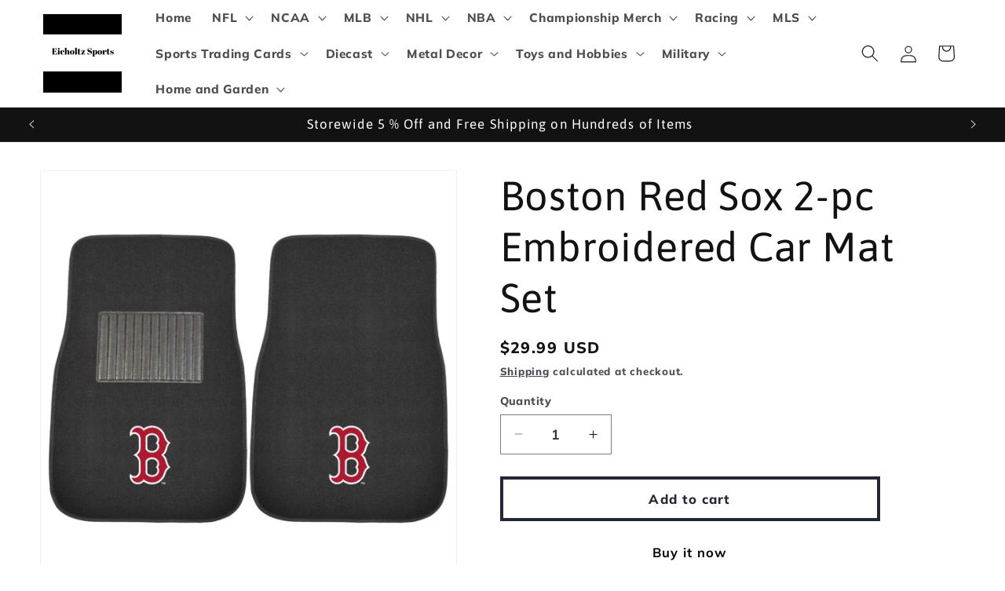

--- FILE ---
content_type: text/html; charset=utf-8
request_url: https://eicholtzsports.com/products/boston-red-sox-2-pc-embroidered-car-mat-set-by-fanmats
body_size: 62550
content:
<!doctype html>
<html class="js" lang="en">
  <head>
    <!-- Global site tag (gtag.js) - Google Ads -->
<script async src="https://www.googletagmanager.com/gtag/js?id=purchase-website"></script>
<script>
  window.dataLayer = window.dataLayer || [];
  function gtag(){dataLayer.push(arguments);}
  gtag('js', new Date());
  gtag('config', 'Purchase - Website');
</script><!-- ! Yoast SEO -->
    <meta charset="utf-8">
    <meta http-equiv="X-UA-Compatible" content="IE=edge">
    <meta name="viewport" content="width=device-width,initial-scale=1">
    <meta name="theme-color" content=""><link rel="icon" type="image/png" href="//eicholtzsports.com/cdn/shop/files/Eicholtz_Sports_31a344d2-176d-40c4-a7e1-768017cecf04.png?crop=center&height=32&v=1673489293&width=32"><link rel="preconnect" href="https://fonts.shopifycdn.com" crossorigin>


    


    <script src="//eicholtzsports.com/cdn/shop/t/12/assets/constants.js?v=58251544750838685771715449173" defer="defer"></script>
    <script src="//eicholtzsports.com/cdn/shop/t/12/assets/pubsub.js?v=158357773527763999511715449174" defer="defer"></script>
    <script src="//eicholtzsports.com/cdn/shop/t/12/assets/global.js?v=136628361274817707361715449173" defer="defer"></script><script src="//eicholtzsports.com/cdn/shop/t/12/assets/animations.js?v=88693664871331136111715449172" defer="defer"></script><script>window.performance && window.performance.mark && window.performance.mark('shopify.content_for_header.start');</script><meta name="google-site-verification" content="Qp62F9LdEroS-dBLiFj2DB1IPdbOowxQPk-5QESx37M">
<meta id="shopify-digital-wallet" name="shopify-digital-wallet" content="/15625775/digital_wallets/dialog">
<meta name="shopify-checkout-api-token" content="ae7f338cab5df9bbc83063d3fa5b17a6">
<meta id="in-context-paypal-metadata" data-shop-id="15625775" data-venmo-supported="true" data-environment="production" data-locale="en_US" data-paypal-v4="true" data-currency="USD">
<link rel="alternate" type="application/json+oembed" href="https://eicholtzsports.com/products/boston-red-sox-2-pc-embroidered-car-mat-set-by-fanmats.oembed">
<script async="async" src="/checkouts/internal/preloads.js?locale=en-US"></script>
<script id="shopify-features" type="application/json">{"accessToken":"ae7f338cab5df9bbc83063d3fa5b17a6","betas":["rich-media-storefront-analytics"],"domain":"eicholtzsports.com","predictiveSearch":true,"shopId":15625775,"locale":"en"}</script>
<script>var Shopify = Shopify || {};
Shopify.shop = "eicholtzsports.myshopify.com";
Shopify.locale = "en";
Shopify.currency = {"active":"USD","rate":"1.0"};
Shopify.country = "US";
Shopify.theme = {"name":"New Dawn","id":136510439615,"schema_name":"Dawn","schema_version":"14.0.0","theme_store_id":887,"role":"main"};
Shopify.theme.handle = "null";
Shopify.theme.style = {"id":null,"handle":null};
Shopify.cdnHost = "eicholtzsports.com/cdn";
Shopify.routes = Shopify.routes || {};
Shopify.routes.root = "/";</script>
<script type="module">!function(o){(o.Shopify=o.Shopify||{}).modules=!0}(window);</script>
<script>!function(o){function n(){var o=[];function n(){o.push(Array.prototype.slice.apply(arguments))}return n.q=o,n}var t=o.Shopify=o.Shopify||{};t.loadFeatures=n(),t.autoloadFeatures=n()}(window);</script>
<script id="shop-js-analytics" type="application/json">{"pageType":"product"}</script>
<script defer="defer" async type="module" src="//eicholtzsports.com/cdn/shopifycloud/shop-js/modules/v2/client.init-shop-cart-sync_BT-GjEfc.en.esm.js"></script>
<script defer="defer" async type="module" src="//eicholtzsports.com/cdn/shopifycloud/shop-js/modules/v2/chunk.common_D58fp_Oc.esm.js"></script>
<script defer="defer" async type="module" src="//eicholtzsports.com/cdn/shopifycloud/shop-js/modules/v2/chunk.modal_xMitdFEc.esm.js"></script>
<script type="module">
  await import("//eicholtzsports.com/cdn/shopifycloud/shop-js/modules/v2/client.init-shop-cart-sync_BT-GjEfc.en.esm.js");
await import("//eicholtzsports.com/cdn/shopifycloud/shop-js/modules/v2/chunk.common_D58fp_Oc.esm.js");
await import("//eicholtzsports.com/cdn/shopifycloud/shop-js/modules/v2/chunk.modal_xMitdFEc.esm.js");

  window.Shopify.SignInWithShop?.initShopCartSync?.({"fedCMEnabled":true,"windoidEnabled":true});

</script>
<script>(function() {
  var isLoaded = false;
  function asyncLoad() {
    if (isLoaded) return;
    isLoaded = true;
    var urls = ["\/\/cdn.shopify.com\/proxy\/8c7df116265edf9fd789d3d43c2cb704a46f0a9d3b24d0cfea31c455b4aa25ce\/bingshoppingtool-t2app-prod.trafficmanager.net\/uet\/tracking_script?shop=eicholtzsports.myshopify.com\u0026sp-cache-control=cHVibGljLCBtYXgtYWdlPTkwMA","https:\/\/www.paypal.com\/tagmanager\/pptm.js?id=eec1a10d-21fe-41c3-8b6d-f918e3088c11\u0026shop=eicholtzsports.myshopify.com","https:\/\/platform-api.sharethis.com\/js\/sharethis.js?shop=eicholtzsports.myshopify.com#property=63f18191c1b34b00190c445f\u0026product=sticky-share-buttons\u0026source=sticky-share-buttons-shopify\u0026ver=1725588288","https:\/\/cdn.shopify.com\/s\/files\/1\/1562\/5775\/t\/7\/assets\/affirmShopify.js?v=1690332843\u0026shop=eicholtzsports.myshopify.com","https:\/\/a.mailmunch.co\/widgets\/site-549888-661f63cb24b44b70acab97032c722ebac572335a.js?shop=eicholtzsports.myshopify.com"];
    for (var i = 0; i < urls.length; i++) {
      var s = document.createElement('script');
      s.type = 'text/javascript';
      s.async = true;
      s.src = urls[i];
      var x = document.getElementsByTagName('script')[0];
      x.parentNode.insertBefore(s, x);
    }
  };
  if(window.attachEvent) {
    window.attachEvent('onload', asyncLoad);
  } else {
    window.addEventListener('load', asyncLoad, false);
  }
})();</script>
<script id="__st">var __st={"a":15625775,"offset":-18000,"reqid":"38915ca5-aace-4c37-83d7-948b18efac9b-1769415417","pageurl":"eicholtzsports.com\/products\/boston-red-sox-2-pc-embroidered-car-mat-set-by-fanmats","u":"bf223ac508d2","p":"product","rtyp":"product","rid":7721130590399};</script>
<script>window.ShopifyPaypalV4VisibilityTracking = true;</script>
<script id="captcha-bootstrap">!function(){'use strict';const t='contact',e='account',n='new_comment',o=[[t,t],['blogs',n],['comments',n],[t,'customer']],c=[[e,'customer_login'],[e,'guest_login'],[e,'recover_customer_password'],[e,'create_customer']],r=t=>t.map((([t,e])=>`form[action*='/${t}']:not([data-nocaptcha='true']) input[name='form_type'][value='${e}']`)).join(','),a=t=>()=>t?[...document.querySelectorAll(t)].map((t=>t.form)):[];function s(){const t=[...o],e=r(t);return a(e)}const i='password',u='form_key',d=['recaptcha-v3-token','g-recaptcha-response','h-captcha-response',i],f=()=>{try{return window.sessionStorage}catch{return}},m='__shopify_v',_=t=>t.elements[u];function p(t,e,n=!1){try{const o=window.sessionStorage,c=JSON.parse(o.getItem(e)),{data:r}=function(t){const{data:e,action:n}=t;return t[m]||n?{data:e,action:n}:{data:t,action:n}}(c);for(const[e,n]of Object.entries(r))t.elements[e]&&(t.elements[e].value=n);n&&o.removeItem(e)}catch(o){console.error('form repopulation failed',{error:o})}}const l='form_type',E='cptcha';function T(t){t.dataset[E]=!0}const w=window,h=w.document,L='Shopify',v='ce_forms',y='captcha';let A=!1;((t,e)=>{const n=(g='f06e6c50-85a8-45c8-87d0-21a2b65856fe',I='https://cdn.shopify.com/shopifycloud/storefront-forms-hcaptcha/ce_storefront_forms_captcha_hcaptcha.v1.5.2.iife.js',D={infoText:'Protected by hCaptcha',privacyText:'Privacy',termsText:'Terms'},(t,e,n)=>{const o=w[L][v],c=o.bindForm;if(c)return c(t,g,e,D).then(n);var r;o.q.push([[t,g,e,D],n]),r=I,A||(h.body.append(Object.assign(h.createElement('script'),{id:'captcha-provider',async:!0,src:r})),A=!0)});var g,I,D;w[L]=w[L]||{},w[L][v]=w[L][v]||{},w[L][v].q=[],w[L][y]=w[L][y]||{},w[L][y].protect=function(t,e){n(t,void 0,e),T(t)},Object.freeze(w[L][y]),function(t,e,n,w,h,L){const[v,y,A,g]=function(t,e,n){const i=e?o:[],u=t?c:[],d=[...i,...u],f=r(d),m=r(i),_=r(d.filter((([t,e])=>n.includes(e))));return[a(f),a(m),a(_),s()]}(w,h,L),I=t=>{const e=t.target;return e instanceof HTMLFormElement?e:e&&e.form},D=t=>v().includes(t);t.addEventListener('submit',(t=>{const e=I(t);if(!e)return;const n=D(e)&&!e.dataset.hcaptchaBound&&!e.dataset.recaptchaBound,o=_(e),c=g().includes(e)&&(!o||!o.value);(n||c)&&t.preventDefault(),c&&!n&&(function(t){try{if(!f())return;!function(t){const e=f();if(!e)return;const n=_(t);if(!n)return;const o=n.value;o&&e.removeItem(o)}(t);const e=Array.from(Array(32),(()=>Math.random().toString(36)[2])).join('');!function(t,e){_(t)||t.append(Object.assign(document.createElement('input'),{type:'hidden',name:u})),t.elements[u].value=e}(t,e),function(t,e){const n=f();if(!n)return;const o=[...t.querySelectorAll(`input[type='${i}']`)].map((({name:t})=>t)),c=[...d,...o],r={};for(const[a,s]of new FormData(t).entries())c.includes(a)||(r[a]=s);n.setItem(e,JSON.stringify({[m]:1,action:t.action,data:r}))}(t,e)}catch(e){console.error('failed to persist form',e)}}(e),e.submit())}));const S=(t,e)=>{t&&!t.dataset[E]&&(n(t,e.some((e=>e===t))),T(t))};for(const o of['focusin','change'])t.addEventListener(o,(t=>{const e=I(t);D(e)&&S(e,y())}));const B=e.get('form_key'),M=e.get(l),P=B&&M;t.addEventListener('DOMContentLoaded',(()=>{const t=y();if(P)for(const e of t)e.elements[l].value===M&&p(e,B);[...new Set([...A(),...v().filter((t=>'true'===t.dataset.shopifyCaptcha))])].forEach((e=>S(e,t)))}))}(h,new URLSearchParams(w.location.search),n,t,e,['guest_login'])})(!0,!0)}();</script>
<script integrity="sha256-4kQ18oKyAcykRKYeNunJcIwy7WH5gtpwJnB7kiuLZ1E=" data-source-attribution="shopify.loadfeatures" defer="defer" src="//eicholtzsports.com/cdn/shopifycloud/storefront/assets/storefront/load_feature-a0a9edcb.js" crossorigin="anonymous"></script>
<script data-source-attribution="shopify.dynamic_checkout.dynamic.init">var Shopify=Shopify||{};Shopify.PaymentButton=Shopify.PaymentButton||{isStorefrontPortableWallets:!0,init:function(){window.Shopify.PaymentButton.init=function(){};var t=document.createElement("script");t.src="https://eicholtzsports.com/cdn/shopifycloud/portable-wallets/latest/portable-wallets.en.js",t.type="module",document.head.appendChild(t)}};
</script>
<script data-source-attribution="shopify.dynamic_checkout.buyer_consent">
  function portableWalletsHideBuyerConsent(e){var t=document.getElementById("shopify-buyer-consent"),n=document.getElementById("shopify-subscription-policy-button");t&&n&&(t.classList.add("hidden"),t.setAttribute("aria-hidden","true"),n.removeEventListener("click",e))}function portableWalletsShowBuyerConsent(e){var t=document.getElementById("shopify-buyer-consent"),n=document.getElementById("shopify-subscription-policy-button");t&&n&&(t.classList.remove("hidden"),t.removeAttribute("aria-hidden"),n.addEventListener("click",e))}window.Shopify?.PaymentButton&&(window.Shopify.PaymentButton.hideBuyerConsent=portableWalletsHideBuyerConsent,window.Shopify.PaymentButton.showBuyerConsent=portableWalletsShowBuyerConsent);
</script>
<script>
  function portableWalletsCleanup(e){e&&e.src&&console.error("Failed to load portable wallets script "+e.src);var t=document.querySelectorAll("shopify-accelerated-checkout .shopify-payment-button__skeleton, shopify-accelerated-checkout-cart .wallet-cart-button__skeleton"),e=document.getElementById("shopify-buyer-consent");for(let e=0;e<t.length;e++)t[e].remove();e&&e.remove()}function portableWalletsNotLoadedAsModule(e){e instanceof ErrorEvent&&"string"==typeof e.message&&e.message.includes("import.meta")&&"string"==typeof e.filename&&e.filename.includes("portable-wallets")&&(window.removeEventListener("error",portableWalletsNotLoadedAsModule),window.Shopify.PaymentButton.failedToLoad=e,"loading"===document.readyState?document.addEventListener("DOMContentLoaded",window.Shopify.PaymentButton.init):window.Shopify.PaymentButton.init())}window.addEventListener("error",portableWalletsNotLoadedAsModule);
</script>

<script type="module" src="https://eicholtzsports.com/cdn/shopifycloud/portable-wallets/latest/portable-wallets.en.js" onError="portableWalletsCleanup(this)" crossorigin="anonymous"></script>
<script nomodule>
  document.addEventListener("DOMContentLoaded", portableWalletsCleanup);
</script>

<link id="shopify-accelerated-checkout-styles" rel="stylesheet" media="screen" href="https://eicholtzsports.com/cdn/shopifycloud/portable-wallets/latest/accelerated-checkout-backwards-compat.css" crossorigin="anonymous">
<style id="shopify-accelerated-checkout-cart">
        #shopify-buyer-consent {
  margin-top: 1em;
  display: inline-block;
  width: 100%;
}

#shopify-buyer-consent.hidden {
  display: none;
}

#shopify-subscription-policy-button {
  background: none;
  border: none;
  padding: 0;
  text-decoration: underline;
  font-size: inherit;
  cursor: pointer;
}

#shopify-subscription-policy-button::before {
  box-shadow: none;
}

      </style>
<script id="sections-script" data-sections="header" defer="defer" src="//eicholtzsports.com/cdn/shop/t/12/compiled_assets/scripts.js?v=15267"></script>
<script>window.performance && window.performance.mark && window.performance.mark('shopify.content_for_header.end');</script>


    <style data-shopify>
      @font-face {
  font-family: Muli;
  font-weight: 800;
  font-style: normal;
  font-display: swap;
  src: url("//eicholtzsports.com/cdn/fonts/muli/muli_n8.0235752f433990abe1f2c7555d19b86ae6eb8a1c.woff2") format("woff2"),
       url("//eicholtzsports.com/cdn/fonts/muli/muli_n8.ddbd0eed949d5df233e7d3883337932038a076a6.woff") format("woff");
}

      @font-face {
  font-family: Muli;
  font-weight: 700;
  font-style: normal;
  font-display: swap;
  src: url("//eicholtzsports.com/cdn/fonts/muli/muli_n7.c8c44d0404947d89610714223e630c4cbe005587.woff2") format("woff2"),
       url("//eicholtzsports.com/cdn/fonts/muli/muli_n7.4cbcffea6175d46b4d67e9408244a5b38c2ac568.woff") format("woff");
}

      @font-face {
  font-family: Muli;
  font-weight: 800;
  font-style: italic;
  font-display: swap;
  src: url("//eicholtzsports.com/cdn/fonts/muli/muli_i8.422be35a6ce34cf84f486c04010583ac86dede96.woff2") format("woff2"),
       url("//eicholtzsports.com/cdn/fonts/muli/muli_i8.1c4bb64f3a2112c8c7407ea04db5cd693235eb75.woff") format("woff");
}

      @font-face {
  font-family: Muli;
  font-weight: 700;
  font-style: italic;
  font-display: swap;
  src: url("//eicholtzsports.com/cdn/fonts/muli/muli_i7.34eedbf231efa20bd065d55f6f71485730632c7b.woff2") format("woff2"),
       url("//eicholtzsports.com/cdn/fonts/muli/muli_i7.2b4df846821493e68344d0b0212997d071bf38b7.woff") format("woff");
}

      @font-face {
  font-family: Asap;
  font-weight: 400;
  font-style: normal;
  font-display: swap;
  src: url("//eicholtzsports.com/cdn/fonts/asap/asap_n4.994be5d5211fe3b2dda4ebd41cf2b04f4dfe140e.woff2") format("woff2"),
       url("//eicholtzsports.com/cdn/fonts/asap/asap_n4.e7f26429238df8651924f4a97a5e9467c7cf683b.woff") format("woff");
}


      
        :root,
        .color-scheme-1 {
          --color-background: 255,255,255;
        
          --gradient-background: #ffffff;
        

        

        --color-foreground: 18,18,18;
        --color-background-contrast: 191,191,191;
        --color-shadow: 18,18,18;
        --color-button: 51,79,180;
        --color-button-text: 255,255,255;
        --color-secondary-button: 255,255,255;
        --color-secondary-button-text: 0,0,0;
        --color-link: 0,0,0;
        --color-badge-foreground: 18,18,18;
        --color-badge-background: 255,255,255;
        --color-badge-border: 18,18,18;
        --payment-terms-background-color: rgb(255 255 255);
      }
      
        
        .color-scheme-2 {
          --color-background: 255,255,255;
        
          --gradient-background: #ffffff;
        

        

        --color-foreground: 0,0,0;
        --color-background-contrast: 191,191,191;
        --color-shadow: 18,18,18;
        --color-button: 255,255,255;
        --color-button-text: 0,0,0;
        --color-secondary-button: 255,255,255;
        --color-secondary-button-text: 0,0,0;
        --color-link: 0,0,0;
        --color-badge-foreground: 0,0,0;
        --color-badge-background: 255,255,255;
        --color-badge-border: 0,0,0;
        --payment-terms-background-color: rgb(255 255 255);
      }
      
        
        .color-scheme-3 {
          --color-background: 36,40,51;
        
          --gradient-background: #242833;
        

        

        --color-foreground: 255,255,255;
        --color-background-contrast: 47,52,66;
        --color-shadow: 18,18,18;
        --color-button: 0,0,0;
        --color-button-text: 0,0,0;
        --color-secondary-button: 36,40,51;
        --color-secondary-button-text: 255,255,255;
        --color-link: 255,255,255;
        --color-badge-foreground: 255,255,255;
        --color-badge-background: 36,40,51;
        --color-badge-border: 255,255,255;
        --payment-terms-background-color: rgb(36 40 51);
      }
      
        
        .color-scheme-4 {
          --color-background: 18,18,18;
        
          --gradient-background: #121212;
        

        

        --color-foreground: 255,255,255;
        --color-background-contrast: 146,146,146;
        --color-shadow: 18,18,18;
        --color-button: 0,0,0;
        --color-button-text: 18,18,18;
        --color-secondary-button: 18,18,18;
        --color-secondary-button-text: 255,255,255;
        --color-link: 255,255,255;
        --color-badge-foreground: 255,255,255;
        --color-badge-background: 18,18,18;
        --color-badge-border: 255,255,255;
        --payment-terms-background-color: rgb(18 18 18);
      }
      
        
        .color-scheme-5 {
          --color-background: 51,79,180;
        
          --gradient-background: #334fb4;
        

        

        --color-foreground: 255,255,255;
        --color-background-contrast: 23,35,81;
        --color-shadow: 18,18,18;
        --color-button: 255,255,255;
        --color-button-text: 51,79,180;
        --color-secondary-button: 51,79,180;
        --color-secondary-button-text: 255,255,255;
        --color-link: 255,255,255;
        --color-badge-foreground: 255,255,255;
        --color-badge-background: 51,79,180;
        --color-badge-border: 255,255,255;
        --payment-terms-background-color: rgb(51 79 180);
      }
      
        
        .color-scheme-5e9b0941-b6f3-48a1-987f-4eb3be1fcd60 {
          --color-background: 255,255,255;
        
          --gradient-background: #ffffff;
        

        

        --color-foreground: 18,18,18;
        --color-background-contrast: 191,191,191;
        --color-shadow: 18,18,18;
        --color-button: 255,255,255;
        --color-button-text: 0,0,0;
        --color-secondary-button: 255,255,255;
        --color-secondary-button-text: 36,40,51;
        --color-link: 36,40,51;
        --color-badge-foreground: 18,18,18;
        --color-badge-background: 255,255,255;
        --color-badge-border: 18,18,18;
        --payment-terms-background-color: rgb(255 255 255);
      }
      

      body, .color-scheme-1, .color-scheme-2, .color-scheme-3, .color-scheme-4, .color-scheme-5, .color-scheme-5e9b0941-b6f3-48a1-987f-4eb3be1fcd60 {
        color: rgba(var(--color-foreground), 0.75);
        background-color: rgb(var(--color-background));
      }

      :root {
        --font-body-family: Muli, sans-serif;
        --font-body-style: normal;
        --font-body-weight: 800;
        --font-body-weight-bold: 1000;

        --font-heading-family: Asap, sans-serif;
        --font-heading-style: normal;
        --font-heading-weight: 400;

        --font-body-scale: 1.1;
        --font-heading-scale: 1.1818181818181819;

        --media-padding: px;
        --media-border-opacity: 0.05;
        --media-border-width: 1px;
        --media-radius: 0px;
        --media-shadow-opacity: 0.0;
        --media-shadow-horizontal-offset: 0px;
        --media-shadow-vertical-offset: 4px;
        --media-shadow-blur-radius: 5px;
        --media-shadow-visible: 0;

        --page-width: 120rem;
        --page-width-margin: 0rem;

        --product-card-image-padding: 0.2rem;
        --product-card-corner-radius: 0.0rem;
        --product-card-text-alignment: center;
        --product-card-border-width: 0.3rem;
        --product-card-border-opacity: 0.1;
        --product-card-shadow-opacity: 0.0;
        --product-card-shadow-visible: 0;
        --product-card-shadow-horizontal-offset: 0.0rem;
        --product-card-shadow-vertical-offset: 0.4rem;
        --product-card-shadow-blur-radius: 0.5rem;

        --collection-card-image-padding: 0.0rem;
        --collection-card-corner-radius: 0.0rem;
        --collection-card-text-alignment: left;
        --collection-card-border-width: 0.0rem;
        --collection-card-border-opacity: 0.1;
        --collection-card-shadow-opacity: 0.0;
        --collection-card-shadow-visible: 0;
        --collection-card-shadow-horizontal-offset: 0.0rem;
        --collection-card-shadow-vertical-offset: 0.4rem;
        --collection-card-shadow-blur-radius: 0.5rem;

        --blog-card-image-padding: 0.0rem;
        --blog-card-corner-radius: 0.0rem;
        --blog-card-text-alignment: left;
        --blog-card-border-width: 0.0rem;
        --blog-card-border-opacity: 0.1;
        --blog-card-shadow-opacity: 0.0;
        --blog-card-shadow-visible: 0;
        --blog-card-shadow-horizontal-offset: 0.0rem;
        --blog-card-shadow-vertical-offset: 0.4rem;
        --blog-card-shadow-blur-radius: 0.5rem;

        --badge-corner-radius: 4.0rem;

        --popup-border-width: 5px;
        --popup-border-opacity: 0.25;
        --popup-corner-radius: 10px;
        --popup-shadow-opacity: 0.15;
        --popup-shadow-horizontal-offset: 0px;
        --popup-shadow-vertical-offset: -2px;
        --popup-shadow-blur-radius: 5px;

        --drawer-border-width: 1px;
        --drawer-border-opacity: 0.1;
        --drawer-shadow-opacity: 0.0;
        --drawer-shadow-horizontal-offset: 0px;
        --drawer-shadow-vertical-offset: 4px;
        --drawer-shadow-blur-radius: 5px;

        --spacing-sections-desktop: 0px;
        --spacing-sections-mobile: 0px;

        --grid-desktop-vertical-spacing: 8px;
        --grid-desktop-horizontal-spacing: 8px;
        --grid-mobile-vertical-spacing: 4px;
        --grid-mobile-horizontal-spacing: 4px;

        --text-boxes-border-opacity: 0.1;
        --text-boxes-border-width: 0px;
        --text-boxes-radius: 0px;
        --text-boxes-shadow-opacity: 0.0;
        --text-boxes-shadow-visible: 0;
        --text-boxes-shadow-horizontal-offset: 0px;
        --text-boxes-shadow-vertical-offset: 4px;
        --text-boxes-shadow-blur-radius: 5px;

        --buttons-radius: 0px;
        --buttons-radius-outset: 0px;
        --buttons-border-width: 4px;
        --buttons-border-opacity: 1.0;
        --buttons-shadow-opacity: 0.0;
        --buttons-shadow-visible: 0;
        --buttons-shadow-horizontal-offset: 0px;
        --buttons-shadow-vertical-offset: 4px;
        --buttons-shadow-blur-radius: 5px;
        --buttons-border-offset: 0px;

        --inputs-radius: 0px;
        --inputs-border-width: 1px;
        --inputs-border-opacity: 0.55;
        --inputs-shadow-opacity: 0.0;
        --inputs-shadow-horizontal-offset: 0px;
        --inputs-margin-offset: 0px;
        --inputs-shadow-vertical-offset: 4px;
        --inputs-shadow-blur-radius: 5px;
        --inputs-radius-outset: 0px;

        --variant-pills-radius: 40px;
        --variant-pills-border-width: 1px;
        --variant-pills-border-opacity: 0.55;
        --variant-pills-shadow-opacity: 0.0;
        --variant-pills-shadow-horizontal-offset: 0px;
        --variant-pills-shadow-vertical-offset: 4px;
        --variant-pills-shadow-blur-radius: 5px;
      }

      *,
      *::before,
      *::after {
        box-sizing: inherit;
      }

      html {
        box-sizing: border-box;
        font-size: calc(var(--font-body-scale) * 62.5%);
        height: 100%;
      }

      body {
        display: grid;
        grid-template-rows: auto auto 1fr auto;
        grid-template-columns: 100%;
        min-height: 100%;
        margin: 0;
        font-size: 1.5rem;
        letter-spacing: 0.06rem;
        line-height: calc(1 + 0.8 / var(--font-body-scale));
        font-family: var(--font-body-family);
        font-style: var(--font-body-style);
        font-weight: var(--font-body-weight);
      }

      @media screen and (min-width: 750px) {
        body {
          font-size: 1.6rem;
        }
      }
    </style>

    <link href="//eicholtzsports.com/cdn/shop/t/12/assets/base.css?v=16534392784228263581715449172" rel="stylesheet" type="text/css" media="all" />

      <link rel="preload" as="font" href="//eicholtzsports.com/cdn/fonts/muli/muli_n8.0235752f433990abe1f2c7555d19b86ae6eb8a1c.woff2" type="font/woff2" crossorigin>
      

      <link rel="preload" as="font" href="//eicholtzsports.com/cdn/fonts/asap/asap_n4.994be5d5211fe3b2dda4ebd41cf2b04f4dfe140e.woff2" type="font/woff2" crossorigin>
      
<link
        rel="stylesheet"
        href="//eicholtzsports.com/cdn/shop/t/12/assets/component-predictive-search.css?v=118923337488134913561715449173"
        media="print"
        onload="this.media='all'"
      ><script>
      if (Shopify.designMode) {
        document.documentElement.classList.add('shopify-design-mode');
      }
    </script>
  <!-- BEGIN app block: shopify://apps/analyzely-google-analytics-4/blocks/analyzely/b3a3a697-6f42-4507-a5ae-c447f6da2c9d -->

  <!-- Global site tag (gtag.js) - Google Analytics -->
  <script
    async
    src="https://www.googletagmanager.com/gtag/js?id=G-R2GZT7D1T7&l=analyzelyDataLayer"
  ></script>
  <script>
    // save analyzely data to session storage if available
    sessionStorage.setItem('groPulseAnalyzelyData', JSON.stringify({"serverSideEvent":{"measurementSecret":"","isEnable":false},"googleAccount":{"selectedAccount":"190529973","selectedProperty":"263375472"},"trackingConsent":{"isEnable":false},"_id":"686ab173677dbeeff0f2f0ee","shopName":"eicholtzsports.myshopify.com","__v":0,"analyticsVersion":"ga4","createdAt":"2025-07-06T17:25:07.572Z","dashboardAppEmbeddedStatus":true,"isECActive":false,"isManually":false,"isShippingAdded":false,"isTaxAdded":false,"measurementId":"G-R2GZT7D1T7","selectedDataLayer":[],"updatedAt":"2025-07-06T17:26:29.256Z"}));

    const isGroPulseAnalyzelyWebPixelLoaded = Boolean(sessionStorage.getItem("isGroPulseAnalyzelyWebPixelLoaded"));

    window.analyzelyDataLayer = window.analyzelyDataLayer || [];
    function analyzelyGtag() {
      analyzelyDataLayer.push(arguments);
    }

    window.Shopify.loadFeatures([
      {
        name: "consent-tracking-api",
        version: "0.1"
      }
    ], (error) => {
      if (error) {
        throw error;
      }

      const analyzelyTrackingConsentStatus = false;

      if(!analyzelyTrackingConsentStatus){
        const event = new Event("analyzely_consent_set");
        window.dispatchEvent(event);
        return;
      }

      const isTrackingConsentGiven = Shopify.customerPrivacy.userCanBeTracked();
      if (isTrackingConsentGiven) {
        analyzelyGtag('consent', 'default', {
          'ad_storage': 'granted',
          'ad_user_data': 'granted',
          'ad_personalization': 'granted',
          'analytics_storage': 'granted'
        });
      }
      else{
        analyzelyGtag('consent', 'default', {
          'ad_storage': 'denied',
          'ad_user_data': 'denied',
          'ad_personalization': 'denied',
          'analytics_storage': 'denied'
        });
      }
      document.addEventListener("visitorConsentCollected", (event) => {
      if(event.detail.analyticsAllowed) {
        analyzelyGtag('consent', 'update', {
          'ad_storage': 'granted',
          'ad_user_data': 'granted',
          'ad_personalization': 'granted',
          'analytics_storage': 'granted'
        });
      }
      else {
        analyzelyGtag('consent', 'update', {
          'ad_storage': 'denied',
          'ad_user_data': 'denied',
          'ad_personalization': 'denied',
          'analytics_storage': 'denied'
        });
      }
      });
      const event = new Event("analyzely_consent_set");
      window.dispatchEvent(event);
    });

    window.addEventListener("analyzely_consent_set", () => {
      analyzelyGtag('js', new Date());
      analyzelyGtag('config', 'G-R2GZT7D1T7');const startEvent = new Event("analyzely_start_tracking");
      if (document.readyState === "complete") {
        window.dispatchEvent(startEvent);
      } else {
        window.addEventListener("load", () => window.dispatchEvent(startEvent));
      }
    })
  </script>

  <script>
    window.analyzelyGtag = window.analyzelyGtag || function () {};
  </script>

    
  



<!-- END app block --><!-- BEGIN app block: shopify://apps/blockify-fraud-filter/blocks/app_embed/2e3e0ba5-0e70-447a-9ec5-3bf76b5ef12e --> 
 
 
    <script>
        window.blockifyShopIdentifier = "eicholtzsports.myshopify.com";
        window.ipBlockerMetafields = "{\"showOverlayByPass\":false,\"disableSpyExtensions\":false,\"blockUnknownBots\":false,\"activeApp\":false,\"blockByMetafield\":true,\"visitorAnalytic\":false,\"showWatermark\":true,\"token\":\"eyJhbGciOiJIUzI1NiIsInR5cCI6IkpXVCJ9.eyJpZGVudGlmaWVySWQiOiJlaWNob2x0enNwb3J0cy5teXNob3BpZnkuY29tIiwiaWF0IjoxNzQ5NDM4MTYyfQ.Mw_d6q1CeJVZgHbNOYiuhO2rkb6TJxOIHYMceIcjjFM\"}";
        window.blockifyRules = "{\"whitelist\":[],\"blacklist\":[{\"id\":551929,\"type\":\"1\",\"country\":\"nonUs\",\"criteria\":\"3\",\"priority\":\"1\"},{\"id\":1688126,\"type\":\"1\",\"country\":\"CN\",\"criteria\":\"3\",\"priority\":\"1\"},{\"id\":1710476,\"type\":\"1\",\"country\":\"SG\",\"criteria\":\"3\",\"priority\":\"1\"}]}";
        window.ipblockerBlockTemplate = "{\"customCss\":\"#blockify---container{--bg-blockify: #fff;position:relative}#blockify---container::after{content:'';position:absolute;inset:0;background-repeat:no-repeat !important;background-size:cover !important;background:var(--bg-blockify);z-index:0}#blockify---container #blockify---container__inner{display:flex;flex-direction:column;align-items:center;position:relative;z-index:1}#blockify---container #blockify---container__inner #blockify-block-content{display:flex;flex-direction:column;align-items:center;text-align:center}#blockify---container #blockify---container__inner #blockify-block-content #blockify-block-superTitle{display:none !important}#blockify---container #blockify---container__inner #blockify-block-content #blockify-block-title{font-size:313%;font-weight:bold;margin-top:1em}@media only screen and (min-width: 768px) and (max-width: 1199px){#blockify---container #blockify---container__inner #blockify-block-content #blockify-block-title{font-size:188%}}@media only screen and (max-width: 767px){#blockify---container #blockify---container__inner #blockify-block-content #blockify-block-title{font-size:107%}}#blockify---container #blockify---container__inner #blockify-block-content #blockify-block-description{font-size:125%;margin:1.5em;line-height:1.5}@media only screen and (min-width: 768px) and (max-width: 1199px){#blockify---container #blockify---container__inner #blockify-block-content #blockify-block-description{font-size:88%}}@media only screen and (max-width: 767px){#blockify---container #blockify---container__inner #blockify-block-content #blockify-block-description{font-size:107%}}#blockify---container #blockify---container__inner #blockify-block-content #blockify-block-description #blockify-block-text-blink{display:none !important}#blockify---container #blockify---container__inner #blockify-logo-block-image{position:relative;width:400px;height:auto;max-height:300px}@media only screen and (max-width: 767px){#blockify---container #blockify---container__inner #blockify-logo-block-image{width:200px}}#blockify---container #blockify---container__inner #blockify-logo-block-image::before{content:'';display:block;padding-bottom:56.2%}#blockify---container #blockify---container__inner #blockify-logo-block-image img{position:absolute;top:0;left:0;width:100%;height:100%;object-fit:contain}\\n\",\"logoImage\":{\"active\":true,\"value\":\"https:\/\/storage.synctrack.io\/megamind-fraud\/assets\/default-thumbnail.png\",\"altText\":\"Red octagonal stop sign with a black hand symbol in the center, indicating a warning or prohibition\"},\"superTitle\":{\"active\":false,\"text\":\"403\",\"color\":\"#899df1\"},\"title\":{\"active\":true,\"text\":\"Access Denied\",\"color\":\"#000\"},\"description\":{\"active\":true,\"text\":\"The site owner may have set restrictions that prevent you from accessing the site. Please contact the site owner for access.\",\"color\":\"#000\"},\"background\":{\"active\":true,\"value\":\"#fff\",\"type\":\"1\",\"colorFrom\":null,\"colorTo\":null}}";

        
            window.blockifyProductCollections = [391337744,328045920447,391331920];
        
    </script>
<link href="https://cdn.shopify.com/extensions/019bf87f-ce60-72e9-ba30-9a88fa4020b9/blockify-shopify-290/assets/blockify-embed.min.js" as="script" type="text/javascript" rel="preload"><link href="https://cdn.shopify.com/extensions/019bf87f-ce60-72e9-ba30-9a88fa4020b9/blockify-shopify-290/assets/prevent-bypass-script.min.js" as="script" type="text/javascript" rel="preload">
<script type="text/javascript">
    window.blockifyBaseUrl = 'https://fraud.blockifyapp.com/s/api';
    window.blockifyPublicUrl = 'https://fraud.blockifyapp.com/s/api/public';
    window.bucketUrl = 'https://storage.synctrack.io/megamind-fraud';
    window.storefrontApiUrl  = 'https://fraud.blockifyapp.com/p/api';
</script>
<script type="text/javascript">
  window.blockifyChecking = true;
</script>
<script id="blockifyScriptByPass" type="text/javascript" src=https://cdn.shopify.com/extensions/019bf87f-ce60-72e9-ba30-9a88fa4020b9/blockify-shopify-290/assets/prevent-bypass-script.min.js async></script>
<script id="blockifyScriptTag" type="text/javascript" src=https://cdn.shopify.com/extensions/019bf87f-ce60-72e9-ba30-9a88fa4020b9/blockify-shopify-290/assets/blockify-embed.min.js async></script>


<!-- END app block --><!-- BEGIN app block: shopify://apps/nabu-for-google-pixel/blocks/script-block/1bff1da5-e804-4d5d-ad9c-7c3540bdf531 --><script async src="https://storage.googleapis.com/adnabu-shopify/app-embed-block/adwords-pixel/eicholtzsports.myshopify.com.min.js"></script>

<!-- END app block --><link href="https://cdn.shopify.com/extensions/019a5357-883c-7827-a1bf-ee1150e7f265/shopify-template-node-13/assets/consent-banner.css" rel="stylesheet" type="text/css" media="all">
<link rel="canonical" href="https://eicholtzsports.com/products/boston-red-sox-2-pc-embroidered-car-mat-set-by-fanmats">
<meta property="og:image" content="https://cdn.shopify.com/s/files/1/1562/5775/files/0003968_mlb-boston-red-sox-2-piece-embroidered-car-mat-set_580.jpg?v=1712510759" />
<meta property="og:image:secure_url" content="https://cdn.shopify.com/s/files/1/1562/5775/files/0003968_mlb-boston-red-sox-2-piece-embroidered-car-mat-set_580.jpg?v=1712510759" />
<meta property="og:image:width" content="580" />
<meta property="og:image:height" content="580" />
<meta property="og:image:alt" content="Boston Red Sox embroidered 2-piece MLB car mat set with universal 17x25.5 fit and durable vinyl backing." />
<link href="https://monorail-edge.shopifysvc.com" rel="dns-prefetch">
<script>(function(){if ("sendBeacon" in navigator && "performance" in window) {try {var session_token_from_headers = performance.getEntriesByType('navigation')[0].serverTiming.find(x => x.name == '_s').description;} catch {var session_token_from_headers = undefined;}var session_cookie_matches = document.cookie.match(/_shopify_s=([^;]*)/);var session_token_from_cookie = session_cookie_matches && session_cookie_matches.length === 2 ? session_cookie_matches[1] : "";var session_token = session_token_from_headers || session_token_from_cookie || "";function handle_abandonment_event(e) {var entries = performance.getEntries().filter(function(entry) {return /monorail-edge.shopifysvc.com/.test(entry.name);});if (!window.abandonment_tracked && entries.length === 0) {window.abandonment_tracked = true;var currentMs = Date.now();var navigation_start = performance.timing.navigationStart;var payload = {shop_id: 15625775,url: window.location.href,navigation_start,duration: currentMs - navigation_start,session_token,page_type: "product"};window.navigator.sendBeacon("https://monorail-edge.shopifysvc.com/v1/produce", JSON.stringify({schema_id: "online_store_buyer_site_abandonment/1.1",payload: payload,metadata: {event_created_at_ms: currentMs,event_sent_at_ms: currentMs}}));}}window.addEventListener('pagehide', handle_abandonment_event);}}());</script>
<script id="web-pixels-manager-setup">(function e(e,d,r,n,o){if(void 0===o&&(o={}),!Boolean(null===(a=null===(i=window.Shopify)||void 0===i?void 0:i.analytics)||void 0===a?void 0:a.replayQueue)){var i,a;window.Shopify=window.Shopify||{};var t=window.Shopify;t.analytics=t.analytics||{};var s=t.analytics;s.replayQueue=[],s.publish=function(e,d,r){return s.replayQueue.push([e,d,r]),!0};try{self.performance.mark("wpm:start")}catch(e){}var l=function(){var e={modern:/Edge?\/(1{2}[4-9]|1[2-9]\d|[2-9]\d{2}|\d{4,})\.\d+(\.\d+|)|Firefox\/(1{2}[4-9]|1[2-9]\d|[2-9]\d{2}|\d{4,})\.\d+(\.\d+|)|Chrom(ium|e)\/(9{2}|\d{3,})\.\d+(\.\d+|)|(Maci|X1{2}).+ Version\/(15\.\d+|(1[6-9]|[2-9]\d|\d{3,})\.\d+)([,.]\d+|)( \(\w+\)|)( Mobile\/\w+|) Safari\/|Chrome.+OPR\/(9{2}|\d{3,})\.\d+\.\d+|(CPU[ +]OS|iPhone[ +]OS|CPU[ +]iPhone|CPU IPhone OS|CPU iPad OS)[ +]+(15[._]\d+|(1[6-9]|[2-9]\d|\d{3,})[._]\d+)([._]\d+|)|Android:?[ /-](13[3-9]|1[4-9]\d|[2-9]\d{2}|\d{4,})(\.\d+|)(\.\d+|)|Android.+Firefox\/(13[5-9]|1[4-9]\d|[2-9]\d{2}|\d{4,})\.\d+(\.\d+|)|Android.+Chrom(ium|e)\/(13[3-9]|1[4-9]\d|[2-9]\d{2}|\d{4,})\.\d+(\.\d+|)|SamsungBrowser\/([2-9]\d|\d{3,})\.\d+/,legacy:/Edge?\/(1[6-9]|[2-9]\d|\d{3,})\.\d+(\.\d+|)|Firefox\/(5[4-9]|[6-9]\d|\d{3,})\.\d+(\.\d+|)|Chrom(ium|e)\/(5[1-9]|[6-9]\d|\d{3,})\.\d+(\.\d+|)([\d.]+$|.*Safari\/(?![\d.]+ Edge\/[\d.]+$))|(Maci|X1{2}).+ Version\/(10\.\d+|(1[1-9]|[2-9]\d|\d{3,})\.\d+)([,.]\d+|)( \(\w+\)|)( Mobile\/\w+|) Safari\/|Chrome.+OPR\/(3[89]|[4-9]\d|\d{3,})\.\d+\.\d+|(CPU[ +]OS|iPhone[ +]OS|CPU[ +]iPhone|CPU IPhone OS|CPU iPad OS)[ +]+(10[._]\d+|(1[1-9]|[2-9]\d|\d{3,})[._]\d+)([._]\d+|)|Android:?[ /-](13[3-9]|1[4-9]\d|[2-9]\d{2}|\d{4,})(\.\d+|)(\.\d+|)|Mobile Safari.+OPR\/([89]\d|\d{3,})\.\d+\.\d+|Android.+Firefox\/(13[5-9]|1[4-9]\d|[2-9]\d{2}|\d{4,})\.\d+(\.\d+|)|Android.+Chrom(ium|e)\/(13[3-9]|1[4-9]\d|[2-9]\d{2}|\d{4,})\.\d+(\.\d+|)|Android.+(UC? ?Browser|UCWEB|U3)[ /]?(15\.([5-9]|\d{2,})|(1[6-9]|[2-9]\d|\d{3,})\.\d+)\.\d+|SamsungBrowser\/(5\.\d+|([6-9]|\d{2,})\.\d+)|Android.+MQ{2}Browser\/(14(\.(9|\d{2,})|)|(1[5-9]|[2-9]\d|\d{3,})(\.\d+|))(\.\d+|)|K[Aa][Ii]OS\/(3\.\d+|([4-9]|\d{2,})\.\d+)(\.\d+|)/},d=e.modern,r=e.legacy,n=navigator.userAgent;return n.match(d)?"modern":n.match(r)?"legacy":"unknown"}(),u="modern"===l?"modern":"legacy",c=(null!=n?n:{modern:"",legacy:""})[u],f=function(e){return[e.baseUrl,"/wpm","/b",e.hashVersion,"modern"===e.buildTarget?"m":"l",".js"].join("")}({baseUrl:d,hashVersion:r,buildTarget:u}),m=function(e){var d=e.version,r=e.bundleTarget,n=e.surface,o=e.pageUrl,i=e.monorailEndpoint;return{emit:function(e){var a=e.status,t=e.errorMsg,s=(new Date).getTime(),l=JSON.stringify({metadata:{event_sent_at_ms:s},events:[{schema_id:"web_pixels_manager_load/3.1",payload:{version:d,bundle_target:r,page_url:o,status:a,surface:n,error_msg:t},metadata:{event_created_at_ms:s}}]});if(!i)return console&&console.warn&&console.warn("[Web Pixels Manager] No Monorail endpoint provided, skipping logging."),!1;try{return self.navigator.sendBeacon.bind(self.navigator)(i,l)}catch(e){}var u=new XMLHttpRequest;try{return u.open("POST",i,!0),u.setRequestHeader("Content-Type","text/plain"),u.send(l),!0}catch(e){return console&&console.warn&&console.warn("[Web Pixels Manager] Got an unhandled error while logging to Monorail."),!1}}}}({version:r,bundleTarget:l,surface:e.surface,pageUrl:self.location.href,monorailEndpoint:e.monorailEndpoint});try{o.browserTarget=l,function(e){var d=e.src,r=e.async,n=void 0===r||r,o=e.onload,i=e.onerror,a=e.sri,t=e.scriptDataAttributes,s=void 0===t?{}:t,l=document.createElement("script"),u=document.querySelector("head"),c=document.querySelector("body");if(l.async=n,l.src=d,a&&(l.integrity=a,l.crossOrigin="anonymous"),s)for(var f in s)if(Object.prototype.hasOwnProperty.call(s,f))try{l.dataset[f]=s[f]}catch(e){}if(o&&l.addEventListener("load",o),i&&l.addEventListener("error",i),u)u.appendChild(l);else{if(!c)throw new Error("Did not find a head or body element to append the script");c.appendChild(l)}}({src:f,async:!0,onload:function(){if(!function(){var e,d;return Boolean(null===(d=null===(e=window.Shopify)||void 0===e?void 0:e.analytics)||void 0===d?void 0:d.initialized)}()){var d=window.webPixelsManager.init(e)||void 0;if(d){var r=window.Shopify.analytics;r.replayQueue.forEach((function(e){var r=e[0],n=e[1],o=e[2];d.publishCustomEvent(r,n,o)})),r.replayQueue=[],r.publish=d.publishCustomEvent,r.visitor=d.visitor,r.initialized=!0}}},onerror:function(){return m.emit({status:"failed",errorMsg:"".concat(f," has failed to load")})},sri:function(e){var d=/^sha384-[A-Za-z0-9+/=]+$/;return"string"==typeof e&&d.test(e)}(c)?c:"",scriptDataAttributes:o}),m.emit({status:"loading"})}catch(e){m.emit({status:"failed",errorMsg:(null==e?void 0:e.message)||"Unknown error"})}}})({shopId: 15625775,storefrontBaseUrl: "https://eicholtzsports.com",extensionsBaseUrl: "https://extensions.shopifycdn.com/cdn/shopifycloud/web-pixels-manager",monorailEndpoint: "https://monorail-edge.shopifysvc.com/unstable/produce_batch",surface: "storefront-renderer",enabledBetaFlags: ["2dca8a86"],webPixelsConfigList: [{"id":"1507066047","configuration":"{\"ti\":\"27020682\",\"endpoint\":\"https:\/\/bat.bing.com\/action\/0\"}","eventPayloadVersion":"v1","runtimeContext":"STRICT","scriptVersion":"5ee93563fe31b11d2d65e2f09a5229dc","type":"APP","apiClientId":2997493,"privacyPurposes":["ANALYTICS","MARKETING","SALE_OF_DATA"],"dataSharingAdjustments":{"protectedCustomerApprovalScopes":["read_customer_personal_data"]}},{"id":"1061028031","configuration":"{\"configuration\":\"{\\\"should_include_tax_charges\\\": false, \\\"is_visitor_consent_tracking_enabled\\\": false}\",\"pixelEvents\":\"{\\\"purchase\\\": [{\\\"conversion_id\\\": \\\"AW-829083237\\\", \\\"conversion_label\\\": \\\"HzzXCNjFxv8BEOWcq4sD\\\", \\\"should_include_shipping_charges\\\": false, \\\"is_enhanced_conversions_enabled\\\": true}], \\\"initiate_checkout\\\": [{\\\"conversion_id\\\": \\\"AW-829083237\\\", \\\"conversion_label\\\": \\\"L6znCKrWjvIaEOWcq4sD\\\", \\\"is_enhanced_conversions_enabled\\\": true}], \\\"add_to_cart\\\": [{\\\"conversion_id\\\": \\\"AW-829083237\\\", \\\"conversion_label\\\": \\\"XS9VCK3WjvIaEOWcq4sD\\\"}]}\"}","eventPayloadVersion":"v1","runtimeContext":"LAX","scriptVersion":"fc773ce1cfd6b5b8959ddfad0cf8dc8c","type":"APP","apiClientId":1754643,"privacyPurposes":[],"dataSharingAdjustments":{"protectedCustomerApprovalScopes":["read_customer_address","read_customer_email","read_customer_name","read_customer_personal_data","read_customer_phone"]}},{"id":"1018134719","configuration":"{\"addToCartUrl\":\"https:\\\/\\\/analyzely.gropulse.com\\\/add_to_cart_receiver\",\"paymentInfoSubmittedUrl\":\"https:\\\/\\\/analyzely.gropulse.com\\\/payment_info_receiver\",\"shippingInfoSubmittedUrl\":\"https:\\\/\\\/analyzely.gropulse.com\\\/shipping_info_receiver\",\"shop\":\"eicholtzsports.myshopify.com\",\"apiKey\":\"393b3b4bb69acc2f58835a02f4aaa14b\"}","eventPayloadVersion":"v1","runtimeContext":"STRICT","scriptVersion":"9f9f9af0a4bfed3070b884ecbdee9345","type":"APP","apiClientId":7208304641,"privacyPurposes":["ANALYTICS","MARKETING","SALE_OF_DATA"],"dataSharingAdjustments":{"protectedCustomerApprovalScopes":["read_customer_personal_data"]}},{"id":"479494335","configuration":"{\"config\":\"{\\\"google_tag_ids\\\":[\\\"G-R2GZT7D1T7\\\",\\\"GT-TXZ4ZH3\\\"],\\\"target_country\\\":\\\"US\\\",\\\"gtag_events\\\":[{\\\"type\\\":\\\"begin_checkout\\\",\\\"action_label\\\":[\\\"G-R2GZT7D1T7\\\",\\\"AW-829083237\\\/ccx_CL2blYwBEOWcq4sD\\\"]},{\\\"type\\\":\\\"search\\\",\\\"action_label\\\":[\\\"G-R2GZT7D1T7\\\",\\\"AW-829083237\\\/l8rGCMCblYwBEOWcq4sD\\\"]},{\\\"type\\\":\\\"view_item\\\",\\\"action_label\\\":[\\\"G-R2GZT7D1T7\\\",\\\"AW-829083237\\\/eRr4CLeblYwBEOWcq4sD\\\",\\\"MC-6R9FLG8K5B\\\"]},{\\\"type\\\":\\\"purchase\\\",\\\"action_label\\\":[\\\"G-R2GZT7D1T7\\\",\\\"AW-829083237\\\/6JR1CLSblYwBEOWcq4sD\\\",\\\"MC-6R9FLG8K5B\\\"]},{\\\"type\\\":\\\"page_view\\\",\\\"action_label\\\":[\\\"G-R2GZT7D1T7\\\",\\\"AW-829083237\\\/3530CLGblYwBEOWcq4sD\\\",\\\"MC-6R9FLG8K5B\\\"]},{\\\"type\\\":\\\"add_payment_info\\\",\\\"action_label\\\":[\\\"G-R2GZT7D1T7\\\",\\\"AW-829083237\\\/mtq2CMOblYwBEOWcq4sD\\\"]},{\\\"type\\\":\\\"add_to_cart\\\",\\\"action_label\\\":[\\\"G-R2GZT7D1T7\\\",\\\"AW-829083237\\\/K_wZCLqblYwBEOWcq4sD\\\"]}],\\\"enable_monitoring_mode\\\":false}\"}","eventPayloadVersion":"v1","runtimeContext":"OPEN","scriptVersion":"b2a88bafab3e21179ed38636efcd8a93","type":"APP","apiClientId":1780363,"privacyPurposes":[],"dataSharingAdjustments":{"protectedCustomerApprovalScopes":["read_customer_address","read_customer_email","read_customer_name","read_customer_personal_data","read_customer_phone"]}},{"id":"98730175","configuration":"{\"tagID\":\"2612619078299\"}","eventPayloadVersion":"v1","runtimeContext":"STRICT","scriptVersion":"18031546ee651571ed29edbe71a3550b","type":"APP","apiClientId":3009811,"privacyPurposes":["ANALYTICS","MARKETING","SALE_OF_DATA"],"dataSharingAdjustments":{"protectedCustomerApprovalScopes":["read_customer_address","read_customer_email","read_customer_name","read_customer_personal_data","read_customer_phone"]}},{"id":"shopify-app-pixel","configuration":"{}","eventPayloadVersion":"v1","runtimeContext":"STRICT","scriptVersion":"0450","apiClientId":"shopify-pixel","type":"APP","privacyPurposes":["ANALYTICS","MARKETING"]},{"id":"shopify-custom-pixel","eventPayloadVersion":"v1","runtimeContext":"LAX","scriptVersion":"0450","apiClientId":"shopify-pixel","type":"CUSTOM","privacyPurposes":["ANALYTICS","MARKETING"]}],isMerchantRequest: false,initData: {"shop":{"name":"Eicholtz Sports","paymentSettings":{"currencyCode":"USD"},"myshopifyDomain":"eicholtzsports.myshopify.com","countryCode":"US","storefrontUrl":"https:\/\/eicholtzsports.com"},"customer":null,"cart":null,"checkout":null,"productVariants":[{"price":{"amount":29.99,"currencyCode":"USD"},"product":{"title":"Boston Red Sox 2-pc Embroidered Car Mat Set","vendor":"Fanmats","id":"7721130590399","untranslatedTitle":"Boston Red Sox 2-pc Embroidered Car Mat Set","url":"\/products\/boston-red-sox-2-pc-embroidered-car-mat-set-by-fanmats","type":"Boston Red Sox Car Mats"},"id":"43058931007679","image":{"src":"\/\/eicholtzsports.com\/cdn\/shop\/files\/0003968_mlb-boston-red-sox-2-piece-embroidered-car-mat-set_580.jpg?v=1712510759"},"sku":"505-F116.2","title":"Default Title","untranslatedTitle":"Default Title"}],"purchasingCompany":null},},"https://eicholtzsports.com/cdn","fcfee988w5aeb613cpc8e4bc33m6693e112",{"modern":"","legacy":""},{"shopId":"15625775","storefrontBaseUrl":"https:\/\/eicholtzsports.com","extensionBaseUrl":"https:\/\/extensions.shopifycdn.com\/cdn\/shopifycloud\/web-pixels-manager","surface":"storefront-renderer","enabledBetaFlags":"[\"2dca8a86\"]","isMerchantRequest":"false","hashVersion":"fcfee988w5aeb613cpc8e4bc33m6693e112","publish":"custom","events":"[[\"page_viewed\",{}],[\"product_viewed\",{\"productVariant\":{\"price\":{\"amount\":29.99,\"currencyCode\":\"USD\"},\"product\":{\"title\":\"Boston Red Sox 2-pc Embroidered Car Mat Set\",\"vendor\":\"Fanmats\",\"id\":\"7721130590399\",\"untranslatedTitle\":\"Boston Red Sox 2-pc Embroidered Car Mat Set\",\"url\":\"\/products\/boston-red-sox-2-pc-embroidered-car-mat-set-by-fanmats\",\"type\":\"Boston Red Sox Car Mats\"},\"id\":\"43058931007679\",\"image\":{\"src\":\"\/\/eicholtzsports.com\/cdn\/shop\/files\/0003968_mlb-boston-red-sox-2-piece-embroidered-car-mat-set_580.jpg?v=1712510759\"},\"sku\":\"505-F116.2\",\"title\":\"Default Title\",\"untranslatedTitle\":\"Default Title\"}}]]"});</script><script>
  window.ShopifyAnalytics = window.ShopifyAnalytics || {};
  window.ShopifyAnalytics.meta = window.ShopifyAnalytics.meta || {};
  window.ShopifyAnalytics.meta.currency = 'USD';
  var meta = {"product":{"id":7721130590399,"gid":"gid:\/\/shopify\/Product\/7721130590399","vendor":"Fanmats","type":"Boston Red Sox Car Mats","handle":"boston-red-sox-2-pc-embroidered-car-mat-set-by-fanmats","variants":[{"id":43058931007679,"price":2999,"name":"Boston Red Sox 2-pc Embroidered Car Mat Set","public_title":null,"sku":"505-F116.2"}],"remote":false},"page":{"pageType":"product","resourceType":"product","resourceId":7721130590399,"requestId":"38915ca5-aace-4c37-83d7-948b18efac9b-1769415417"}};
  for (var attr in meta) {
    window.ShopifyAnalytics.meta[attr] = meta[attr];
  }
</script>
<script class="analytics">
  (function () {
    var customDocumentWrite = function(content) {
      var jquery = null;

      if (window.jQuery) {
        jquery = window.jQuery;
      } else if (window.Checkout && window.Checkout.$) {
        jquery = window.Checkout.$;
      }

      if (jquery) {
        jquery('body').append(content);
      }
    };

    var hasLoggedConversion = function(token) {
      if (token) {
        return document.cookie.indexOf('loggedConversion=' + token) !== -1;
      }
      return false;
    }

    var setCookieIfConversion = function(token) {
      if (token) {
        var twoMonthsFromNow = new Date(Date.now());
        twoMonthsFromNow.setMonth(twoMonthsFromNow.getMonth() + 2);

        document.cookie = 'loggedConversion=' + token + '; expires=' + twoMonthsFromNow;
      }
    }

    var trekkie = window.ShopifyAnalytics.lib = window.trekkie = window.trekkie || [];
    if (trekkie.integrations) {
      return;
    }
    trekkie.methods = [
      'identify',
      'page',
      'ready',
      'track',
      'trackForm',
      'trackLink'
    ];
    trekkie.factory = function(method) {
      return function() {
        var args = Array.prototype.slice.call(arguments);
        args.unshift(method);
        trekkie.push(args);
        return trekkie;
      };
    };
    for (var i = 0; i < trekkie.methods.length; i++) {
      var key = trekkie.methods[i];
      trekkie[key] = trekkie.factory(key);
    }
    trekkie.load = function(config) {
      trekkie.config = config || {};
      trekkie.config.initialDocumentCookie = document.cookie;
      var first = document.getElementsByTagName('script')[0];
      var script = document.createElement('script');
      script.type = 'text/javascript';
      script.onerror = function(e) {
        var scriptFallback = document.createElement('script');
        scriptFallback.type = 'text/javascript';
        scriptFallback.onerror = function(error) {
                var Monorail = {
      produce: function produce(monorailDomain, schemaId, payload) {
        var currentMs = new Date().getTime();
        var event = {
          schema_id: schemaId,
          payload: payload,
          metadata: {
            event_created_at_ms: currentMs,
            event_sent_at_ms: currentMs
          }
        };
        return Monorail.sendRequest("https://" + monorailDomain + "/v1/produce", JSON.stringify(event));
      },
      sendRequest: function sendRequest(endpointUrl, payload) {
        // Try the sendBeacon API
        if (window && window.navigator && typeof window.navigator.sendBeacon === 'function' && typeof window.Blob === 'function' && !Monorail.isIos12()) {
          var blobData = new window.Blob([payload], {
            type: 'text/plain'
          });

          if (window.navigator.sendBeacon(endpointUrl, blobData)) {
            return true;
          } // sendBeacon was not successful

        } // XHR beacon

        var xhr = new XMLHttpRequest();

        try {
          xhr.open('POST', endpointUrl);
          xhr.setRequestHeader('Content-Type', 'text/plain');
          xhr.send(payload);
        } catch (e) {
          console.log(e);
        }

        return false;
      },
      isIos12: function isIos12() {
        return window.navigator.userAgent.lastIndexOf('iPhone; CPU iPhone OS 12_') !== -1 || window.navigator.userAgent.lastIndexOf('iPad; CPU OS 12_') !== -1;
      }
    };
    Monorail.produce('monorail-edge.shopifysvc.com',
      'trekkie_storefront_load_errors/1.1',
      {shop_id: 15625775,
      theme_id: 136510439615,
      app_name: "storefront",
      context_url: window.location.href,
      source_url: "//eicholtzsports.com/cdn/s/trekkie.storefront.8d95595f799fbf7e1d32231b9a28fd43b70c67d3.min.js"});

        };
        scriptFallback.async = true;
        scriptFallback.src = '//eicholtzsports.com/cdn/s/trekkie.storefront.8d95595f799fbf7e1d32231b9a28fd43b70c67d3.min.js';
        first.parentNode.insertBefore(scriptFallback, first);
      };
      script.async = true;
      script.src = '//eicholtzsports.com/cdn/s/trekkie.storefront.8d95595f799fbf7e1d32231b9a28fd43b70c67d3.min.js';
      first.parentNode.insertBefore(script, first);
    };
    trekkie.load(
      {"Trekkie":{"appName":"storefront","development":false,"defaultAttributes":{"shopId":15625775,"isMerchantRequest":null,"themeId":136510439615,"themeCityHash":"15412741881962905842","contentLanguage":"en","currency":"USD","eventMetadataId":"11dafd66-0dc8-4089-a4a5-a820a2354242"},"isServerSideCookieWritingEnabled":true,"monorailRegion":"shop_domain","enabledBetaFlags":["65f19447"]},"Session Attribution":{},"S2S":{"facebookCapiEnabled":false,"source":"trekkie-storefront-renderer","apiClientId":580111}}
    );

    var loaded = false;
    trekkie.ready(function() {
      if (loaded) return;
      loaded = true;

      window.ShopifyAnalytics.lib = window.trekkie;

      var originalDocumentWrite = document.write;
      document.write = customDocumentWrite;
      try { window.ShopifyAnalytics.merchantGoogleAnalytics.call(this); } catch(error) {};
      document.write = originalDocumentWrite;

      window.ShopifyAnalytics.lib.page(null,{"pageType":"product","resourceType":"product","resourceId":7721130590399,"requestId":"38915ca5-aace-4c37-83d7-948b18efac9b-1769415417","shopifyEmitted":true});

      var match = window.location.pathname.match(/checkouts\/(.+)\/(thank_you|post_purchase)/)
      var token = match? match[1]: undefined;
      if (!hasLoggedConversion(token)) {
        setCookieIfConversion(token);
        window.ShopifyAnalytics.lib.track("Viewed Product",{"currency":"USD","variantId":43058931007679,"productId":7721130590399,"productGid":"gid:\/\/shopify\/Product\/7721130590399","name":"Boston Red Sox 2-pc Embroidered Car Mat Set","price":"29.99","sku":"505-F116.2","brand":"Fanmats","variant":null,"category":"Boston Red Sox Car Mats","nonInteraction":true,"remote":false},undefined,undefined,{"shopifyEmitted":true});
      window.ShopifyAnalytics.lib.track("monorail:\/\/trekkie_storefront_viewed_product\/1.1",{"currency":"USD","variantId":43058931007679,"productId":7721130590399,"productGid":"gid:\/\/shopify\/Product\/7721130590399","name":"Boston Red Sox 2-pc Embroidered Car Mat Set","price":"29.99","sku":"505-F116.2","brand":"Fanmats","variant":null,"category":"Boston Red Sox Car Mats","nonInteraction":true,"remote":false,"referer":"https:\/\/eicholtzsports.com\/products\/boston-red-sox-2-pc-embroidered-car-mat-set-by-fanmats"});
      }
    });


        var eventsListenerScript = document.createElement('script');
        eventsListenerScript.async = true;
        eventsListenerScript.src = "//eicholtzsports.com/cdn/shopifycloud/storefront/assets/shop_events_listener-3da45d37.js";
        document.getElementsByTagName('head')[0].appendChild(eventsListenerScript);

})();</script>
  <script>
  if (!window.ga || (window.ga && typeof window.ga !== 'function')) {
    window.ga = function ga() {
      (window.ga.q = window.ga.q || []).push(arguments);
      if (window.Shopify && window.Shopify.analytics && typeof window.Shopify.analytics.publish === 'function') {
        window.Shopify.analytics.publish("ga_stub_called", {}, {sendTo: "google_osp_migration"});
      }
      console.error("Shopify's Google Analytics stub called with:", Array.from(arguments), "\nSee https://help.shopify.com/manual/promoting-marketing/pixels/pixel-migration#google for more information.");
    };
    if (window.Shopify && window.Shopify.analytics && typeof window.Shopify.analytics.publish === 'function') {
      window.Shopify.analytics.publish("ga_stub_initialized", {}, {sendTo: "google_osp_migration"});
    }
  }
</script>
<script
  defer
  src="https://eicholtzsports.com/cdn/shopifycloud/perf-kit/shopify-perf-kit-3.0.4.min.js"
  data-application="storefront-renderer"
  data-shop-id="15625775"
  data-render-region="gcp-us-east1"
  data-page-type="product"
  data-theme-instance-id="136510439615"
  data-theme-name="Dawn"
  data-theme-version="14.0.0"
  data-monorail-region="shop_domain"
  data-resource-timing-sampling-rate="10"
  data-shs="true"
  data-shs-beacon="true"
  data-shs-export-with-fetch="true"
  data-shs-logs-sample-rate="1"
  data-shs-beacon-endpoint="https://eicholtzsports.com/api/collect"
></script>
</head>

  <body class="gradient animate--hover-default">
    <a class="skip-to-content-link button visually-hidden" href="#MainContent">
      Skip to content
    </a><!-- BEGIN sections: header-group -->
<div id="shopify-section-sections--16918235119807__header" class="shopify-section shopify-section-group-header-group section-header"><link rel="stylesheet" href="//eicholtzsports.com/cdn/shop/t/12/assets/component-list-menu.css?v=151968516119678728991715449173" media="print" onload="this.media='all'">
<link rel="stylesheet" href="//eicholtzsports.com/cdn/shop/t/12/assets/component-search.css?v=165164710990765432851715449173" media="print" onload="this.media='all'">
<link rel="stylesheet" href="//eicholtzsports.com/cdn/shop/t/12/assets/component-menu-drawer.css?v=110695408305392539491715449173" media="print" onload="this.media='all'">
<link rel="stylesheet" href="//eicholtzsports.com/cdn/shop/t/12/assets/component-cart-notification.css?v=54116361853792938221715449173" media="print" onload="this.media='all'">
<link rel="stylesheet" href="//eicholtzsports.com/cdn/shop/t/12/assets/component-cart-items.css?v=127384614032664249911715449173" media="print" onload="this.media='all'"><link rel="stylesheet" href="//eicholtzsports.com/cdn/shop/t/12/assets/component-price.css?v=70172745017360139101715449173" media="print" onload="this.media='all'"><link rel="stylesheet" href="//eicholtzsports.com/cdn/shop/t/12/assets/component-mega-menu.css?v=10110889665867715061715449173" media="print" onload="this.media='all'"><style>
  header-drawer {
    justify-self: start;
    margin-left: -1.2rem;
  }@media screen and (min-width: 990px) {
      header-drawer {
        display: none;
      }
    }.menu-drawer-container {
    display: flex;
  }

  .list-menu {
    list-style: none;
    padding: 0;
    margin: 0;
  }

  .list-menu--inline {
    display: inline-flex;
    flex-wrap: wrap;
  }

  summary.list-menu__item {
    padding-right: 2.7rem;
  }

  .list-menu__item {
    display: flex;
    align-items: center;
    line-height: calc(1 + 0.3 / var(--font-body-scale));
  }

  .list-menu__item--link {
    text-decoration: none;
    padding-bottom: 1rem;
    padding-top: 1rem;
    line-height: calc(1 + 0.8 / var(--font-body-scale));
  }

  @media screen and (min-width: 750px) {
    .list-menu__item--link {
      padding-bottom: 0.5rem;
      padding-top: 0.5rem;
    }
  }
</style><style data-shopify>.header {
    padding: 0px 3rem 0px 3rem;
  }

  .section-header {
    position: sticky; /* This is for fixing a Safari z-index issue. PR #2147 */
    margin-bottom: 0px;
  }

  @media screen and (min-width: 750px) {
    .section-header {
      margin-bottom: 0px;
    }
  }

  @media screen and (min-width: 990px) {
    .header {
      padding-top: 0px;
      padding-bottom: 0px;
    }
  }</style><script src="//eicholtzsports.com/cdn/shop/t/12/assets/details-disclosure.js?v=13653116266235556501715449173" defer="defer"></script>
<script src="//eicholtzsports.com/cdn/shop/t/12/assets/details-modal.js?v=25581673532751508451715449173" defer="defer"></script>
<script src="//eicholtzsports.com/cdn/shop/t/12/assets/cart-notification.js?v=133508293167896966491715449173" defer="defer"></script>
<script src="//eicholtzsports.com/cdn/shop/t/12/assets/search-form.js?v=133129549252120666541715449174" defer="defer"></script><svg xmlns="http://www.w3.org/2000/svg" class="hidden">
  <symbol id="icon-search" viewbox="0 0 18 19" fill="none">
    <path fill-rule="evenodd" clip-rule="evenodd" d="M11.03 11.68A5.784 5.784 0 112.85 3.5a5.784 5.784 0 018.18 8.18zm.26 1.12a6.78 6.78 0 11.72-.7l5.4 5.4a.5.5 0 11-.71.7l-5.41-5.4z" fill="currentColor"/>
  </symbol>

  <symbol id="icon-reset" class="icon icon-close"  fill="none" viewBox="0 0 18 18" stroke="currentColor">
    <circle r="8.5" cy="9" cx="9" stroke-opacity="0.2"/>
    <path d="M6.82972 6.82915L1.17193 1.17097" stroke-linecap="round" stroke-linejoin="round" transform="translate(5 5)"/>
    <path d="M1.22896 6.88502L6.77288 1.11523" stroke-linecap="round" stroke-linejoin="round" transform="translate(5 5)"/>
  </symbol>

  <symbol id="icon-close" class="icon icon-close" fill="none" viewBox="0 0 18 17">
    <path d="M.865 15.978a.5.5 0 00.707.707l7.433-7.431 7.579 7.282a.501.501 0 00.846-.37.5.5 0 00-.153-.351L9.712 8.546l7.417-7.416a.5.5 0 10-.707-.708L8.991 7.853 1.413.573a.5.5 0 10-.693.72l7.563 7.268-7.418 7.417z" fill="currentColor">
  </symbol>
</svg><sticky-header data-sticky-type="always" class="header-wrapper color-scheme-5e9b0941-b6f3-48a1-987f-4eb3be1fcd60 gradient header-wrapper--border-bottom"><header class="header header--middle-left header--mobile-center page-width header--has-menu header--has-social header--has-account">

<header-drawer data-breakpoint="tablet">
  <details id="Details-menu-drawer-container" class="menu-drawer-container">
    <summary
      class="header__icon header__icon--menu header__icon--summary link focus-inset"
      aria-label="Menu"
    >
      <span>
        <svg
  xmlns="http://www.w3.org/2000/svg"
  aria-hidden="true"
  focusable="false"
  class="icon icon-hamburger"
  fill="none"
  viewBox="0 0 18 16"
>
  <path d="M1 .5a.5.5 0 100 1h15.71a.5.5 0 000-1H1zM.5 8a.5.5 0 01.5-.5h15.71a.5.5 0 010 1H1A.5.5 0 01.5 8zm0 7a.5.5 0 01.5-.5h15.71a.5.5 0 010 1H1a.5.5 0 01-.5-.5z" fill="currentColor">
</svg>

        <svg
  xmlns="http://www.w3.org/2000/svg"
  aria-hidden="true"
  focusable="false"
  class="icon icon-close"
  fill="none"
  viewBox="0 0 18 17"
>
  <path d="M.865 15.978a.5.5 0 00.707.707l7.433-7.431 7.579 7.282a.501.501 0 00.846-.37.5.5 0 00-.153-.351L9.712 8.546l7.417-7.416a.5.5 0 10-.707-.708L8.991 7.853 1.413.573a.5.5 0 10-.693.72l7.563 7.268-7.418 7.417z" fill="currentColor">
</svg>

      </span>
    </summary>
    <div id="menu-drawer" class="gradient menu-drawer motion-reduce color-scheme-2">
      <div class="menu-drawer__inner-container">
        <div class="menu-drawer__navigation-container">
          <nav class="menu-drawer__navigation">
            <ul class="menu-drawer__menu has-submenu list-menu" role="list"><li><a
                      id="HeaderDrawer-home"
                      href="/"
                      class="menu-drawer__menu-item list-menu__item link link--text focus-inset"
                      
                    >
                      Home
                    </a></li><li><details id="Details-menu-drawer-menu-item-2">
                      <summary
                        id="HeaderDrawer-nfl"
                        class="menu-drawer__menu-item list-menu__item link link--text focus-inset"
                      >
                        NFL
                        <svg
  viewBox="0 0 14 10"
  fill="none"
  aria-hidden="true"
  focusable="false"
  class="icon icon-arrow"
  xmlns="http://www.w3.org/2000/svg"
>
  <path fill-rule="evenodd" clip-rule="evenodd" d="M8.537.808a.5.5 0 01.817-.162l4 4a.5.5 0 010 .708l-4 4a.5.5 0 11-.708-.708L11.793 5.5H1a.5.5 0 010-1h10.793L8.646 1.354a.5.5 0 01-.109-.546z" fill="currentColor">
</svg>

                        <svg aria-hidden="true" focusable="false" class="icon icon-caret" viewBox="0 0 10 6">
  <path fill-rule="evenodd" clip-rule="evenodd" d="M9.354.646a.5.5 0 00-.708 0L5 4.293 1.354.646a.5.5 0 00-.708.708l4 4a.5.5 0 00.708 0l4-4a.5.5 0 000-.708z" fill="currentColor">
</svg>

                      </summary>
                      <div
                        id="link-nfl"
                        class="menu-drawer__submenu has-submenu gradient motion-reduce"
                        tabindex="-1"
                      >
                        <div class="menu-drawer__inner-submenu">
                          <button class="menu-drawer__close-button link link--text focus-inset" aria-expanded="true">
                            <svg
  viewBox="0 0 14 10"
  fill="none"
  aria-hidden="true"
  focusable="false"
  class="icon icon-arrow"
  xmlns="http://www.w3.org/2000/svg"
>
  <path fill-rule="evenodd" clip-rule="evenodd" d="M8.537.808a.5.5 0 01.817-.162l4 4a.5.5 0 010 .708l-4 4a.5.5 0 11-.708-.708L11.793 5.5H1a.5.5 0 010-1h10.793L8.646 1.354a.5.5 0 01-.109-.546z" fill="currentColor">
</svg>

                            NFL
                          </button>
                          <ul class="menu-drawer__menu list-menu" role="list" tabindex="-1"><li><details id="Details-menu-drawer-nfl-teams-a-b">
                                    <summary
                                      id="HeaderDrawer-nfl-teams-a-b"
                                      class="menu-drawer__menu-item link link--text list-menu__item focus-inset"
                                    >
                                      Teams A - B
                                      <svg
  viewBox="0 0 14 10"
  fill="none"
  aria-hidden="true"
  focusable="false"
  class="icon icon-arrow"
  xmlns="http://www.w3.org/2000/svg"
>
  <path fill-rule="evenodd" clip-rule="evenodd" d="M8.537.808a.5.5 0 01.817-.162l4 4a.5.5 0 010 .708l-4 4a.5.5 0 11-.708-.708L11.793 5.5H1a.5.5 0 010-1h10.793L8.646 1.354a.5.5 0 01-.109-.546z" fill="currentColor">
</svg>

                                      <svg aria-hidden="true" focusable="false" class="icon icon-caret" viewBox="0 0 10 6">
  <path fill-rule="evenodd" clip-rule="evenodd" d="M9.354.646a.5.5 0 00-.708 0L5 4.293 1.354.646a.5.5 0 00-.708.708l4 4a.5.5 0 00.708 0l4-4a.5.5 0 000-.708z" fill="currentColor">
</svg>

                                    </summary>
                                    <div
                                      id="childlink-teams-a-b"
                                      class="menu-drawer__submenu has-submenu gradient motion-reduce"
                                    >
                                      <button
                                        class="menu-drawer__close-button link link--text focus-inset"
                                        aria-expanded="true"
                                      >
                                        <svg
  viewBox="0 0 14 10"
  fill="none"
  aria-hidden="true"
  focusable="false"
  class="icon icon-arrow"
  xmlns="http://www.w3.org/2000/svg"
>
  <path fill-rule="evenodd" clip-rule="evenodd" d="M8.537.808a.5.5 0 01.817-.162l4 4a.5.5 0 010 .708l-4 4a.5.5 0 11-.708-.708L11.793 5.5H1a.5.5 0 010-1h10.793L8.646 1.354a.5.5 0 01-.109-.546z" fill="currentColor">
</svg>

                                        Teams A - B
                                      </button>
                                      <ul
                                        class="menu-drawer__menu list-menu"
                                        role="list"
                                        tabindex="-1"
                                      ><li>
                                            <a
                                              id="HeaderDrawer-nfl-teams-a-b-arizona-cardinals"
                                              href="/collections/arizona-cardinals"
                                              class="menu-drawer__menu-item link link--text list-menu__item focus-inset"
                                              
                                            >
                                              Arizona Cardinals
                                            </a>
                                          </li><li>
                                            <a
                                              id="HeaderDrawer-nfl-teams-a-b-atlanta-falcons"
                                              href="/collections/atlanta-falcons"
                                              class="menu-drawer__menu-item link link--text list-menu__item focus-inset"
                                              
                                            >
                                              Atlanta Falcons
                                            </a>
                                          </li><li>
                                            <a
                                              id="HeaderDrawer-nfl-teams-a-b-baltimore-ravens"
                                              href="/collections/baltimore-ravens"
                                              class="menu-drawer__menu-item link link--text list-menu__item focus-inset"
                                              
                                            >
                                              Baltimore Ravens 
                                            </a>
                                          </li><li>
                                            <a
                                              id="HeaderDrawer-nfl-teams-a-b-buffalo-bills"
                                              href="/collections/buffalo-bills"
                                              class="menu-drawer__menu-item link link--text list-menu__item focus-inset"
                                              
                                            >
                                              Buffalo Bills
                                            </a>
                                          </li></ul>
                                    </div>
                                  </details></li><li><details id="Details-menu-drawer-nfl-teams-c-f">
                                    <summary
                                      id="HeaderDrawer-nfl-teams-c-f"
                                      class="menu-drawer__menu-item link link--text list-menu__item focus-inset"
                                    >
                                      Teams C - F
                                      <svg
  viewBox="0 0 14 10"
  fill="none"
  aria-hidden="true"
  focusable="false"
  class="icon icon-arrow"
  xmlns="http://www.w3.org/2000/svg"
>
  <path fill-rule="evenodd" clip-rule="evenodd" d="M8.537.808a.5.5 0 01.817-.162l4 4a.5.5 0 010 .708l-4 4a.5.5 0 11-.708-.708L11.793 5.5H1a.5.5 0 010-1h10.793L8.646 1.354a.5.5 0 01-.109-.546z" fill="currentColor">
</svg>

                                      <svg aria-hidden="true" focusable="false" class="icon icon-caret" viewBox="0 0 10 6">
  <path fill-rule="evenodd" clip-rule="evenodd" d="M9.354.646a.5.5 0 00-.708 0L5 4.293 1.354.646a.5.5 0 00-.708.708l4 4a.5.5 0 00.708 0l4-4a.5.5 0 000-.708z" fill="currentColor">
</svg>

                                    </summary>
                                    <div
                                      id="childlink-teams-c-f"
                                      class="menu-drawer__submenu has-submenu gradient motion-reduce"
                                    >
                                      <button
                                        class="menu-drawer__close-button link link--text focus-inset"
                                        aria-expanded="true"
                                      >
                                        <svg
  viewBox="0 0 14 10"
  fill="none"
  aria-hidden="true"
  focusable="false"
  class="icon icon-arrow"
  xmlns="http://www.w3.org/2000/svg"
>
  <path fill-rule="evenodd" clip-rule="evenodd" d="M8.537.808a.5.5 0 01.817-.162l4 4a.5.5 0 010 .708l-4 4a.5.5 0 11-.708-.708L11.793 5.5H1a.5.5 0 010-1h10.793L8.646 1.354a.5.5 0 01-.109-.546z" fill="currentColor">
</svg>

                                        Teams C - F
                                      </button>
                                      <ul
                                        class="menu-drawer__menu list-menu"
                                        role="list"
                                        tabindex="-1"
                                      ><li>
                                            <a
                                              id="HeaderDrawer-nfl-teams-c-f-carolina-panthers"
                                              href="/collections/carolina-panthers"
                                              class="menu-drawer__menu-item link link--text list-menu__item focus-inset"
                                              
                                            >
                                              Carolina Panthers
                                            </a>
                                          </li><li>
                                            <a
                                              id="HeaderDrawer-nfl-teams-c-f-chicago-bears"
                                              href="/collections/chicago-bears"
                                              class="menu-drawer__menu-item link link--text list-menu__item focus-inset"
                                              
                                            >
                                              Chicago Bears
                                            </a>
                                          </li><li>
                                            <a
                                              id="HeaderDrawer-nfl-teams-c-f-cincinnati-bengals"
                                              href="/collections/cincinnati-bengals"
                                              class="menu-drawer__menu-item link link--text list-menu__item focus-inset"
                                              
                                            >
                                              Cincinnati Bengals 
                                            </a>
                                          </li><li>
                                            <a
                                              id="HeaderDrawer-nfl-teams-c-f-cleveland-browns"
                                              href="/collections/cleveland-browns"
                                              class="menu-drawer__menu-item link link--text list-menu__item focus-inset"
                                              
                                            >
                                              Cleveland Browns
                                            </a>
                                          </li><li>
                                            <a
                                              id="HeaderDrawer-nfl-teams-c-f-dallas-cowboys"
                                              href="/collections/dallas-cowboys"
                                              class="menu-drawer__menu-item link link--text list-menu__item focus-inset"
                                              
                                            >
                                              Dallas Cowboys
                                            </a>
                                          </li><li>
                                            <a
                                              id="HeaderDrawer-nfl-teams-c-f-denver-broncos"
                                              href="/collections/denver-broncos"
                                              class="menu-drawer__menu-item link link--text list-menu__item focus-inset"
                                              
                                            >
                                              Denver Broncos
                                            </a>
                                          </li><li>
                                            <a
                                              id="HeaderDrawer-nfl-teams-c-f-detroit-lions"
                                              href="/collections/detroit-lions"
                                              class="menu-drawer__menu-item link link--text list-menu__item focus-inset"
                                              
                                            >
                                              Detroit Lions
                                            </a>
                                          </li></ul>
                                    </div>
                                  </details></li><li><details id="Details-menu-drawer-nfl-teams-g-k">
                                    <summary
                                      id="HeaderDrawer-nfl-teams-g-k"
                                      class="menu-drawer__menu-item link link--text list-menu__item focus-inset"
                                    >
                                      Teams G - K
                                      <svg
  viewBox="0 0 14 10"
  fill="none"
  aria-hidden="true"
  focusable="false"
  class="icon icon-arrow"
  xmlns="http://www.w3.org/2000/svg"
>
  <path fill-rule="evenodd" clip-rule="evenodd" d="M8.537.808a.5.5 0 01.817-.162l4 4a.5.5 0 010 .708l-4 4a.5.5 0 11-.708-.708L11.793 5.5H1a.5.5 0 010-1h10.793L8.646 1.354a.5.5 0 01-.109-.546z" fill="currentColor">
</svg>

                                      <svg aria-hidden="true" focusable="false" class="icon icon-caret" viewBox="0 0 10 6">
  <path fill-rule="evenodd" clip-rule="evenodd" d="M9.354.646a.5.5 0 00-.708 0L5 4.293 1.354.646a.5.5 0 00-.708.708l4 4a.5.5 0 00.708 0l4-4a.5.5 0 000-.708z" fill="currentColor">
</svg>

                                    </summary>
                                    <div
                                      id="childlink-teams-g-k"
                                      class="menu-drawer__submenu has-submenu gradient motion-reduce"
                                    >
                                      <button
                                        class="menu-drawer__close-button link link--text focus-inset"
                                        aria-expanded="true"
                                      >
                                        <svg
  viewBox="0 0 14 10"
  fill="none"
  aria-hidden="true"
  focusable="false"
  class="icon icon-arrow"
  xmlns="http://www.w3.org/2000/svg"
>
  <path fill-rule="evenodd" clip-rule="evenodd" d="M8.537.808a.5.5 0 01.817-.162l4 4a.5.5 0 010 .708l-4 4a.5.5 0 11-.708-.708L11.793 5.5H1a.5.5 0 010-1h10.793L8.646 1.354a.5.5 0 01-.109-.546z" fill="currentColor">
</svg>

                                        Teams G - K
                                      </button>
                                      <ul
                                        class="menu-drawer__menu list-menu"
                                        role="list"
                                        tabindex="-1"
                                      ><li>
                                            <a
                                              id="HeaderDrawer-nfl-teams-g-k-green-bay-packers"
                                              href="/collections/green-bay-packers"
                                              class="menu-drawer__menu-item link link--text list-menu__item focus-inset"
                                              
                                            >
                                              Green Bay Packers
                                            </a>
                                          </li><li>
                                            <a
                                              id="HeaderDrawer-nfl-teams-g-k-houston-texans"
                                              href="/collections/houston-texans"
                                              class="menu-drawer__menu-item link link--text list-menu__item focus-inset"
                                              
                                            >
                                              Houston Texans
                                            </a>
                                          </li><li>
                                            <a
                                              id="HeaderDrawer-nfl-teams-g-k-indianapolis-colts"
                                              href="/collections/indianapolis-colts"
                                              class="menu-drawer__menu-item link link--text list-menu__item focus-inset"
                                              
                                            >
                                              Indianapolis Colts
                                            </a>
                                          </li><li>
                                            <a
                                              id="HeaderDrawer-nfl-teams-g-k-jacksonville-jaguars"
                                              href="/collections/jacksonville-jaguars"
                                              class="menu-drawer__menu-item link link--text list-menu__item focus-inset"
                                              
                                            >
                                              Jacksonville Jaguars
                                            </a>
                                          </li><li>
                                            <a
                                              id="HeaderDrawer-nfl-teams-g-k-kansas-city-chiefs"
                                              href="/collections/kansas-city-chiefs"
                                              class="menu-drawer__menu-item link link--text list-menu__item focus-inset"
                                              
                                            >
                                              Kansas City Chiefs
                                            </a>
                                          </li></ul>
                                    </div>
                                  </details></li><li><details id="Details-menu-drawer-nfl-teams-l-m">
                                    <summary
                                      id="HeaderDrawer-nfl-teams-l-m"
                                      class="menu-drawer__menu-item link link--text list-menu__item focus-inset"
                                    >
                                      Teams L - M
                                      <svg
  viewBox="0 0 14 10"
  fill="none"
  aria-hidden="true"
  focusable="false"
  class="icon icon-arrow"
  xmlns="http://www.w3.org/2000/svg"
>
  <path fill-rule="evenodd" clip-rule="evenodd" d="M8.537.808a.5.5 0 01.817-.162l4 4a.5.5 0 010 .708l-4 4a.5.5 0 11-.708-.708L11.793 5.5H1a.5.5 0 010-1h10.793L8.646 1.354a.5.5 0 01-.109-.546z" fill="currentColor">
</svg>

                                      <svg aria-hidden="true" focusable="false" class="icon icon-caret" viewBox="0 0 10 6">
  <path fill-rule="evenodd" clip-rule="evenodd" d="M9.354.646a.5.5 0 00-.708 0L5 4.293 1.354.646a.5.5 0 00-.708.708l4 4a.5.5 0 00.708 0l4-4a.5.5 0 000-.708z" fill="currentColor">
</svg>

                                    </summary>
                                    <div
                                      id="childlink-teams-l-m"
                                      class="menu-drawer__submenu has-submenu gradient motion-reduce"
                                    >
                                      <button
                                        class="menu-drawer__close-button link link--text focus-inset"
                                        aria-expanded="true"
                                      >
                                        <svg
  viewBox="0 0 14 10"
  fill="none"
  aria-hidden="true"
  focusable="false"
  class="icon icon-arrow"
  xmlns="http://www.w3.org/2000/svg"
>
  <path fill-rule="evenodd" clip-rule="evenodd" d="M8.537.808a.5.5 0 01.817-.162l4 4a.5.5 0 010 .708l-4 4a.5.5 0 11-.708-.708L11.793 5.5H1a.5.5 0 010-1h10.793L8.646 1.354a.5.5 0 01-.109-.546z" fill="currentColor">
</svg>

                                        Teams L - M
                                      </button>
                                      <ul
                                        class="menu-drawer__menu list-menu"
                                        role="list"
                                        tabindex="-1"
                                      ><li>
                                            <a
                                              id="HeaderDrawer-nfl-teams-l-m-las-vegas-raiders"
                                              href="/collections/oakland-las-vegas-raiders"
                                              class="menu-drawer__menu-item link link--text list-menu__item focus-inset"
                                              
                                            >
                                              Las Vegas Raiders
                                            </a>
                                          </li><li>
                                            <a
                                              id="HeaderDrawer-nfl-teams-l-m-los-angeles-chargers"
                                              href="/collections/los-angeles-san-diego-chargers"
                                              class="menu-drawer__menu-item link link--text list-menu__item focus-inset"
                                              
                                            >
                                              Los Angeles Chargers
                                            </a>
                                          </li><li>
                                            <a
                                              id="HeaderDrawer-nfl-teams-l-m-miami-dolphins"
                                              href="/collections/miami-dolphins"
                                              class="menu-drawer__menu-item link link--text list-menu__item focus-inset"
                                              
                                            >
                                              Miami Dolphins
                                            </a>
                                          </li><li>
                                            <a
                                              id="HeaderDrawer-nfl-teams-l-m-minnesota-vikings"
                                              href="/collections/minnesota-vikings"
                                              class="menu-drawer__menu-item link link--text list-menu__item focus-inset"
                                              
                                            >
                                              Minnesota Vikings
                                            </a>
                                          </li></ul>
                                    </div>
                                  </details></li><li><details id="Details-menu-drawer-nfl-teams-n-q">
                                    <summary
                                      id="HeaderDrawer-nfl-teams-n-q"
                                      class="menu-drawer__menu-item link link--text list-menu__item focus-inset"
                                    >
                                      Teams N - Q
                                      <svg
  viewBox="0 0 14 10"
  fill="none"
  aria-hidden="true"
  focusable="false"
  class="icon icon-arrow"
  xmlns="http://www.w3.org/2000/svg"
>
  <path fill-rule="evenodd" clip-rule="evenodd" d="M8.537.808a.5.5 0 01.817-.162l4 4a.5.5 0 010 .708l-4 4a.5.5 0 11-.708-.708L11.793 5.5H1a.5.5 0 010-1h10.793L8.646 1.354a.5.5 0 01-.109-.546z" fill="currentColor">
</svg>

                                      <svg aria-hidden="true" focusable="false" class="icon icon-caret" viewBox="0 0 10 6">
  <path fill-rule="evenodd" clip-rule="evenodd" d="M9.354.646a.5.5 0 00-.708 0L5 4.293 1.354.646a.5.5 0 00-.708.708l4 4a.5.5 0 00.708 0l4-4a.5.5 0 000-.708z" fill="currentColor">
</svg>

                                    </summary>
                                    <div
                                      id="childlink-teams-n-q"
                                      class="menu-drawer__submenu has-submenu gradient motion-reduce"
                                    >
                                      <button
                                        class="menu-drawer__close-button link link--text focus-inset"
                                        aria-expanded="true"
                                      >
                                        <svg
  viewBox="0 0 14 10"
  fill="none"
  aria-hidden="true"
  focusable="false"
  class="icon icon-arrow"
  xmlns="http://www.w3.org/2000/svg"
>
  <path fill-rule="evenodd" clip-rule="evenodd" d="M8.537.808a.5.5 0 01.817-.162l4 4a.5.5 0 010 .708l-4 4a.5.5 0 11-.708-.708L11.793 5.5H1a.5.5 0 010-1h10.793L8.646 1.354a.5.5 0 01-.109-.546z" fill="currentColor">
</svg>

                                        Teams N - Q
                                      </button>
                                      <ul
                                        class="menu-drawer__menu list-menu"
                                        role="list"
                                        tabindex="-1"
                                      ><li>
                                            <a
                                              id="HeaderDrawer-nfl-teams-n-q-new-england-patriots"
                                              href="/collections/new-england-patriots"
                                              class="menu-drawer__menu-item link link--text list-menu__item focus-inset"
                                              
                                            >
                                              New England Patriots
                                            </a>
                                          </li><li>
                                            <a
                                              id="HeaderDrawer-nfl-teams-n-q-new-orleans-saints"
                                              href="/collections/new-orleans-saints"
                                              class="menu-drawer__menu-item link link--text list-menu__item focus-inset"
                                              
                                            >
                                              New Orleans Saints
                                            </a>
                                          </li><li>
                                            <a
                                              id="HeaderDrawer-nfl-teams-n-q-new-york-giants"
                                              href="/collections/new-york-giants"
                                              class="menu-drawer__menu-item link link--text list-menu__item focus-inset"
                                              
                                            >
                                              New York Giants
                                            </a>
                                          </li><li>
                                            <a
                                              id="HeaderDrawer-nfl-teams-n-q-new-york-jets"
                                              href="/collections/new-york-jets"
                                              class="menu-drawer__menu-item link link--text list-menu__item focus-inset"
                                              
                                            >
                                              New York Jets
                                            </a>
                                          </li><li>
                                            <a
                                              id="HeaderDrawer-nfl-teams-n-q-philadelphia-eagles"
                                              href="/collections/philadelphia-eagles"
                                              class="menu-drawer__menu-item link link--text list-menu__item focus-inset"
                                              
                                            >
                                              Philadelphia Eagles
                                            </a>
                                          </li><li>
                                            <a
                                              id="HeaderDrawer-nfl-teams-n-q-pittsburgh-steelers"
                                              href="/collections/pittsburgh-steelers"
                                              class="menu-drawer__menu-item link link--text list-menu__item focus-inset"
                                              
                                            >
                                              Pittsburgh Steelers
                                            </a>
                                          </li></ul>
                                    </div>
                                  </details></li><li><details id="Details-menu-drawer-nfl-teams-r-z">
                                    <summary
                                      id="HeaderDrawer-nfl-teams-r-z"
                                      class="menu-drawer__menu-item link link--text list-menu__item focus-inset"
                                    >
                                      Teams R - Z
                                      <svg
  viewBox="0 0 14 10"
  fill="none"
  aria-hidden="true"
  focusable="false"
  class="icon icon-arrow"
  xmlns="http://www.w3.org/2000/svg"
>
  <path fill-rule="evenodd" clip-rule="evenodd" d="M8.537.808a.5.5 0 01.817-.162l4 4a.5.5 0 010 .708l-4 4a.5.5 0 11-.708-.708L11.793 5.5H1a.5.5 0 010-1h10.793L8.646 1.354a.5.5 0 01-.109-.546z" fill="currentColor">
</svg>

                                      <svg aria-hidden="true" focusable="false" class="icon icon-caret" viewBox="0 0 10 6">
  <path fill-rule="evenodd" clip-rule="evenodd" d="M9.354.646a.5.5 0 00-.708 0L5 4.293 1.354.646a.5.5 0 00-.708.708l4 4a.5.5 0 00.708 0l4-4a.5.5 0 000-.708z" fill="currentColor">
</svg>

                                    </summary>
                                    <div
                                      id="childlink-teams-r-z"
                                      class="menu-drawer__submenu has-submenu gradient motion-reduce"
                                    >
                                      <button
                                        class="menu-drawer__close-button link link--text focus-inset"
                                        aria-expanded="true"
                                      >
                                        <svg
  viewBox="0 0 14 10"
  fill="none"
  aria-hidden="true"
  focusable="false"
  class="icon icon-arrow"
  xmlns="http://www.w3.org/2000/svg"
>
  <path fill-rule="evenodd" clip-rule="evenodd" d="M8.537.808a.5.5 0 01.817-.162l4 4a.5.5 0 010 .708l-4 4a.5.5 0 11-.708-.708L11.793 5.5H1a.5.5 0 010-1h10.793L8.646 1.354a.5.5 0 01-.109-.546z" fill="currentColor">
</svg>

                                        Teams R - Z
                                      </button>
                                      <ul
                                        class="menu-drawer__menu list-menu"
                                        role="list"
                                        tabindex="-1"
                                      ><li>
                                            <a
                                              id="HeaderDrawer-nfl-teams-r-z-seattle-seahawks"
                                              href="/collections/seattle-seahawks"
                                              class="menu-drawer__menu-item link link--text list-menu__item focus-inset"
                                              
                                            >
                                              Seattle Seahawks
                                            </a>
                                          </li><li>
                                            <a
                                              id="HeaderDrawer-nfl-teams-r-z-san-francisco-49ers"
                                              href="/collections/san-francisco-49ers"
                                              class="menu-drawer__menu-item link link--text list-menu__item focus-inset"
                                              
                                            >
                                              San Francisco 49ers
                                            </a>
                                          </li><li>
                                            <a
                                              id="HeaderDrawer-nfl-teams-r-z-tampa-bay-buccaneers"
                                              href="/collections/tampa-bay-buccaneers"
                                              class="menu-drawer__menu-item link link--text list-menu__item focus-inset"
                                              
                                            >
                                              Tampa Bay Buccaneers
                                            </a>
                                          </li><li>
                                            <a
                                              id="HeaderDrawer-nfl-teams-r-z-tennessee-titans"
                                              href="/collections/tennessee-titans"
                                              class="menu-drawer__menu-item link link--text list-menu__item focus-inset"
                                              
                                            >
                                              Tennessee Titans
                                            </a>
                                          </li><li>
                                            <a
                                              id="HeaderDrawer-nfl-teams-r-z-washington-commanders"
                                              href="/collections/washington-redskins"
                                              class="menu-drawer__menu-item link link--text list-menu__item focus-inset"
                                              
                                            >
                                              Washington Commanders
                                            </a>
                                          </li></ul>
                                    </div>
                                  </details></li></ul>
                        </div>
                      </div>
                    </details></li><li><details id="Details-menu-drawer-menu-item-3">
                      <summary
                        id="HeaderDrawer-ncaa"
                        class="menu-drawer__menu-item list-menu__item link link--text focus-inset"
                      >
                        NCAA
                        <svg
  viewBox="0 0 14 10"
  fill="none"
  aria-hidden="true"
  focusable="false"
  class="icon icon-arrow"
  xmlns="http://www.w3.org/2000/svg"
>
  <path fill-rule="evenodd" clip-rule="evenodd" d="M8.537.808a.5.5 0 01.817-.162l4 4a.5.5 0 010 .708l-4 4a.5.5 0 11-.708-.708L11.793 5.5H1a.5.5 0 010-1h10.793L8.646 1.354a.5.5 0 01-.109-.546z" fill="currentColor">
</svg>

                        <svg aria-hidden="true" focusable="false" class="icon icon-caret" viewBox="0 0 10 6">
  <path fill-rule="evenodd" clip-rule="evenodd" d="M9.354.646a.5.5 0 00-.708 0L5 4.293 1.354.646a.5.5 0 00-.708.708l4 4a.5.5 0 00.708 0l4-4a.5.5 0 000-.708z" fill="currentColor">
</svg>

                      </summary>
                      <div
                        id="link-ncaa"
                        class="menu-drawer__submenu has-submenu gradient motion-reduce"
                        tabindex="-1"
                      >
                        <div class="menu-drawer__inner-submenu">
                          <button class="menu-drawer__close-button link link--text focus-inset" aria-expanded="true">
                            <svg
  viewBox="0 0 14 10"
  fill="none"
  aria-hidden="true"
  focusable="false"
  class="icon icon-arrow"
  xmlns="http://www.w3.org/2000/svg"
>
  <path fill-rule="evenodd" clip-rule="evenodd" d="M8.537.808a.5.5 0 01.817-.162l4 4a.5.5 0 010 .708l-4 4a.5.5 0 11-.708-.708L11.793 5.5H1a.5.5 0 010-1h10.793L8.646 1.354a.5.5 0 01-.109-.546z" fill="currentColor">
</svg>

                            NCAA
                          </button>
                          <ul class="menu-drawer__menu list-menu" role="list" tabindex="-1"><li><a
                                    id="HeaderDrawer-ncaa-adrian-college"
                                    href="/collections/adrian-college"
                                    class="menu-drawer__menu-item link link--text list-menu__item focus-inset"
                                    
                                  >
                                    Adrian College
                                  </a></li><li><a
                                    id="HeaderDrawer-ncaa-air-force-falcons"
                                    href="/collections/air-force-falcons"
                                    class="menu-drawer__menu-item link link--text list-menu__item focus-inset"
                                    
                                  >
                                    Air Force Falcons
                                  </a></li><li><a
                                    id="HeaderDrawer-ncaa-akron-zips"
                                    href="/collections/akron-zips"
                                    class="menu-drawer__menu-item link link--text list-menu__item focus-inset"
                                    
                                  >
                                    Akron Zips
                                  </a></li><li><a
                                    id="HeaderDrawer-ncaa-alabama-a-m-bulldogs"
                                    href="/collections/alabama-a-m-bulldogs"
                                    class="menu-drawer__menu-item link link--text list-menu__item focus-inset"
                                    
                                  >
                                    Alabama A&amp;M Bulldogs
                                  </a></li><li><a
                                    id="HeaderDrawer-ncaa-alabama-crimson-tide"
                                    href="/collections/alabama-crimson-tide"
                                    class="menu-drawer__menu-item link link--text list-menu__item focus-inset"
                                    
                                  >
                                    Alabama Crimson Tide
                                  </a></li><li><a
                                    id="HeaderDrawer-ncaa-alabama-state-hornets"
                                    href="/collections/alabama-state-hornets"
                                    class="menu-drawer__menu-item link link--text list-menu__item focus-inset"
                                    
                                  >
                                    Alabama State Hornets
                                  </a></li><li><a
                                    id="HeaderDrawer-ncaa-alabama-uab-blazers"
                                    href="/collections/alabama-uab-blazers"
                                    class="menu-drawer__menu-item link link--text list-menu__item focus-inset"
                                    
                                  >
                                    Alabama UAB Blazers
                                  </a></li><li><a
                                    id="HeaderDrawer-ncaa-anderson-university-ravens"
                                    href="/collections/anderson-university-ravens"
                                    class="menu-drawer__menu-item link link--text list-menu__item focus-inset"
                                    
                                  >
                                    Anderson University Ravens
                                  </a></li><li><a
                                    id="HeaderDrawer-ncaa-appalachian-state-mountaineers"
                                    href="/collections/appalachian-mountaineers"
                                    class="menu-drawer__menu-item link link--text list-menu__item focus-inset"
                                    
                                  >
                                    Appalachian State Mountaineers
                                  </a></li><li><a
                                    id="HeaderDrawer-ncaa-arizona-state-sun-devils"
                                    href="/collections/arizona-state-sun-devils"
                                    class="menu-drawer__menu-item link link--text list-menu__item focus-inset"
                                    
                                  >
                                    Arizona State Sun Devils
                                  </a></li><li><a
                                    id="HeaderDrawer-ncaa-arizona-wildcats"
                                    href="/collections/arizona-wildcats"
                                    class="menu-drawer__menu-item link link--text list-menu__item focus-inset"
                                    
                                  >
                                    Arizona Wildcats
                                  </a></li><li><a
                                    id="HeaderDrawer-ncaa-arkansas-razorbacks"
                                    href="/collections/arkansas-razorrbacks"
                                    class="menu-drawer__menu-item link link--text list-menu__item focus-inset"
                                    
                                  >
                                    Arkansas Razorbacks
                                  </a></li><li><a
                                    id="HeaderDrawer-ncaa-arkansas-state-red-wolves"
                                    href="/collections/arkansas-state-red-wolves"
                                    class="menu-drawer__menu-item link link--text list-menu__item focus-inset"
                                    
                                  >
                                    Arkansas State Red Wolves
                                  </a></li><li><a
                                    id="HeaderDrawer-ncaa-arkansas-tech-university"
                                    href="/collections/arkansas-tech-university"
                                    class="menu-drawer__menu-item link link--text list-menu__item focus-inset"
                                    
                                  >
                                    Arkansas Tech University
                                  </a></li><li><a
                                    id="HeaderDrawer-ncaa-army-black-knights"
                                    href="/collections/army-black-knights"
                                    class="menu-drawer__menu-item link link--text list-menu__item focus-inset"
                                    
                                  >
                                    Army Black Knights
                                  </a></li><li><a
                                    id="HeaderDrawer-ncaa-auburn-tigers"
                                    href="/collections/auburn-tigers"
                                    class="menu-drawer__menu-item link link--text list-menu__item focus-inset"
                                    
                                  >
                                    Auburn Tigers
                                  </a></li><li><a
                                    id="HeaderDrawer-ncaa-ball-state-cardinals"
                                    href="/collections/ball-state-cardinals"
                                    class="menu-drawer__menu-item link link--text list-menu__item focus-inset"
                                    
                                  >
                                    Ball State Cardinals
                                  </a></li><li><a
                                    id="HeaderDrawer-ncaa-bates-college-bobcats"
                                    href="/collections/bates-college-bobcats"
                                    class="menu-drawer__menu-item link link--text list-menu__item focus-inset"
                                    
                                  >
                                    Bates College Bobcats
                                  </a></li><li><a
                                    id="HeaderDrawer-ncaa-baylor-bears"
                                    href="/collections/baylor-bears"
                                    class="menu-drawer__menu-item link link--text list-menu__item focus-inset"
                                    
                                  >
                                    Baylor Bears
                                  </a></li><li><a
                                    id="HeaderDrawer-ncaa-boise-state-broncos"
                                    href="/collections/boise-state-broncos"
                                    class="menu-drawer__menu-item link link--text list-menu__item focus-inset"
                                    
                                  >
                                    Boise State Broncos
                                  </a></li><li><a
                                    id="HeaderDrawer-ncaa-boston-college-eagles"
                                    href="/collections/boston-college-eagles"
                                    class="menu-drawer__menu-item link link--text list-menu__item focus-inset"
                                    
                                  >
                                    Boston College Eagles 
                                  </a></li><li><a
                                    id="HeaderDrawer-ncaa-boston-terriers"
                                    href="/collections/boston-terriers"
                                    class="menu-drawer__menu-item link link--text list-menu__item focus-inset"
                                    
                                  >
                                    Boston Terriers
                                  </a></li><li><a
                                    id="HeaderDrawer-ncaa-bowling-green-falcons"
                                    href="/collections/bowling-green-falcons"
                                    class="menu-drawer__menu-item link link--text list-menu__item focus-inset"
                                    
                                  >
                                    Bowling Green Falcons
                                  </a></li><li><a
                                    id="HeaderDrawer-ncaa-brigham-young-cougars"
                                    href="/collections/brigham-young-couogars"
                                    class="menu-drawer__menu-item link link--text list-menu__item focus-inset"
                                    
                                  >
                                    Brigham Young Cougars 
                                  </a></li><li><a
                                    id="HeaderDrawer-ncaa-buffalo-bulls"
                                    href="/collections/buffalo-bulls"
                                    class="menu-drawer__menu-item link link--text list-menu__item focus-inset"
                                    
                                  >
                                    Buffalo Bulls
                                  </a></li><li><a
                                    id="HeaderDrawer-ncaa-butler-bulldogs"
                                    href="/collections/butler-bulldogs"
                                    class="menu-drawer__menu-item link link--text list-menu__item focus-inset"
                                    
                                  >
                                    Butler Bulldogs
                                  </a></li><li><a
                                    id="HeaderDrawer-ncaa-california-cal-golden-bears"
                                    href="/collections/california-cal-golden-bears"
                                    class="menu-drawer__menu-item link link--text list-menu__item focus-inset"
                                    
                                  >
                                    California (CAL) Golden Bears
                                  </a></li><li><a
                                    id="HeaderDrawer-ncaa-cal-poly-state-mustangs"
                                    href="/collections/california-polytechnic-state-university"
                                    class="menu-drawer__menu-item link link--text list-menu__item focus-inset"
                                    
                                  >
                                    Cal-Poly State Mustangs
                                  </a></li><li><a
                                    id="HeaderDrawer-ncaa-cal-state-chico-wildcats"
                                    href="/collections/cal-state-chico-wildcat"
                                    class="menu-drawer__menu-item link link--text list-menu__item focus-inset"
                                    
                                  >
                                    Cal State- Chico Wildcats
                                  </a></li><li><a
                                    id="HeaderDrawer-ncaa-cal-state-fullerton-titans"
                                    href="/collections/cal-state-fullerton-titans"
                                    class="menu-drawer__menu-item link link--text list-menu__item focus-inset"
                                    
                                  >
                                    Cal State Fullerton Titans
                                  </a></li><li><a
                                    id="HeaderDrawer-ncaa-central-florida-ucf-knights"
                                    href="/collections/central-florida-knights"
                                    class="menu-drawer__menu-item link link--text list-menu__item focus-inset"
                                    
                                  >
                                    Central Florida {UCF} Knights
                                  </a></li><li><a
                                    id="HeaderDrawer-ncaa-central-michigan-chippewas"
                                    href="/collections/central-michigan-chippewas"
                                    class="menu-drawer__menu-item link link--text list-menu__item focus-inset"
                                    
                                  >
                                    Central Michigan Chippewas
                                  </a></li><li><a
                                    id="HeaderDrawer-ncaa-central-missouri-mules"
                                    href="/collections/central-missouri-mules"
                                    class="menu-drawer__menu-item link link--text list-menu__item focus-inset"
                                    
                                  >
                                    Central Missouri Mules
                                  </a></li><li><a
                                    id="HeaderDrawer-ncaa-central-washington-wildcats"
                                    href="/collections/central-washington-wildcats"
                                    class="menu-drawer__menu-item link link--text list-menu__item focus-inset"
                                    
                                  >
                                    Central Washington Wildcats
                                  </a></li><li><a
                                    id="HeaderDrawer-ncaa-charlotte-49ers"
                                    href="/collections/charlotte-49ers"
                                    class="menu-drawer__menu-item link link--text list-menu__item focus-inset"
                                    
                                  >
                                    Charlotte 49ers
                                  </a></li><li><a
                                    id="HeaderDrawer-ncaa-cincinnati-bearcats"
                                    href="/collections/cincinnati-bearcats"
                                    class="menu-drawer__menu-item link link--text list-menu__item focus-inset"
                                    
                                  >
                                    Cincinnati Bearcats
                                  </a></li><li><a
                                    id="HeaderDrawer-ncaa-citadel-bulldogs"
                                    href="/collections/citadel-bulldogs"
                                    class="menu-drawer__menu-item link link--text list-menu__item focus-inset"
                                    
                                  >
                                    Citadel Bulldogs
                                  </a></li><li><a
                                    id="HeaderDrawer-ncaa-clemson-tigers"
                                    href="/collections/clemson-tigers"
                                    class="menu-drawer__menu-item link link--text list-menu__item focus-inset"
                                    
                                  >
                                    Clemson Tigers
                                  </a></li><li><a
                                    id="HeaderDrawer-ncaa-coastal-carolina-chanticleers"
                                    href="/collections/coastal-carolina-chanticleers"
                                    class="menu-drawer__menu-item link link--text list-menu__item focus-inset"
                                    
                                  >
                                    Coastal Carolina Chanticleers
                                  </a></li><li><a
                                    id="HeaderDrawer-ncaa-colorado-buffaloes"
                                    href="/collections/colorado-buffaloes"
                                    class="menu-drawer__menu-item link link--text list-menu__item focus-inset"
                                    
                                  >
                                    Colorado Buffaloes
                                  </a></li><li><a
                                    id="HeaderDrawer-ncaa-colorado-state-rams"
                                    href="/collections/colorado-state-rams"
                                    class="menu-drawer__menu-item link link--text list-menu__item focus-inset"
                                    
                                  >
                                    Colorado State Rams
                                  </a></li><li><a
                                    id="HeaderDrawer-ncaa-cornell-big-red"
                                    href="/collections/cornell-university-big-red"
                                    class="menu-drawer__menu-item link link--text list-menu__item focus-inset"
                                    
                                  >
                                    Cornell Big Red
                                  </a></li><li><a
                                    id="HeaderDrawer-ncaa-creighton-bluejays"
                                    href="/collections/creighton-university-bluejays"
                                    class="menu-drawer__menu-item link link--text list-menu__item focus-inset"
                                    
                                  >
                                    Creighton Bluejays
                                  </a></li><li><details id="Details-menu-drawer-ncaa-teams-d-k">
                                    <summary
                                      id="HeaderDrawer-ncaa-teams-d-k"
                                      class="menu-drawer__menu-item link link--text list-menu__item focus-inset"
                                    >
                                      Teams  D- K
                                      <svg
  viewBox="0 0 14 10"
  fill="none"
  aria-hidden="true"
  focusable="false"
  class="icon icon-arrow"
  xmlns="http://www.w3.org/2000/svg"
>
  <path fill-rule="evenodd" clip-rule="evenodd" d="M8.537.808a.5.5 0 01.817-.162l4 4a.5.5 0 010 .708l-4 4a.5.5 0 11-.708-.708L11.793 5.5H1a.5.5 0 010-1h10.793L8.646 1.354a.5.5 0 01-.109-.546z" fill="currentColor">
</svg>

                                      <svg aria-hidden="true" focusable="false" class="icon icon-caret" viewBox="0 0 10 6">
  <path fill-rule="evenodd" clip-rule="evenodd" d="M9.354.646a.5.5 0 00-.708 0L5 4.293 1.354.646a.5.5 0 00-.708.708l4 4a.5.5 0 00.708 0l4-4a.5.5 0 000-.708z" fill="currentColor">
</svg>

                                    </summary>
                                    <div
                                      id="childlink-teams-d-k"
                                      class="menu-drawer__submenu has-submenu gradient motion-reduce"
                                    >
                                      <button
                                        class="menu-drawer__close-button link link--text focus-inset"
                                        aria-expanded="true"
                                      >
                                        <svg
  viewBox="0 0 14 10"
  fill="none"
  aria-hidden="true"
  focusable="false"
  class="icon icon-arrow"
  xmlns="http://www.w3.org/2000/svg"
>
  <path fill-rule="evenodd" clip-rule="evenodd" d="M8.537.808a.5.5 0 01.817-.162l4 4a.5.5 0 010 .708l-4 4a.5.5 0 11-.708-.708L11.793 5.5H1a.5.5 0 010-1h10.793L8.646 1.354a.5.5 0 01-.109-.546z" fill="currentColor">
</svg>

                                        Teams  D- K
                                      </button>
                                      <ul
                                        class="menu-drawer__menu list-menu"
                                        role="list"
                                        tabindex="-1"
                                      ><li>
                                            <a
                                              id="HeaderDrawer-ncaa-teams-d-k-dayton-flyers"
                                              href="/collections/dayton-flyers"
                                              class="menu-drawer__menu-item link link--text list-menu__item focus-inset"
                                              
                                            >
                                              Dayton Flyers
                                            </a>
                                          </li><li>
                                            <a
                                              id="HeaderDrawer-ncaa-teams-d-k-delaware-blue-hens"
                                              href="/collections/delaware-blue-hens"
                                              class="menu-drawer__menu-item link link--text list-menu__item focus-inset"
                                              
                                            >
                                              Delaware Blue Hens
                                            </a>
                                          </li><li>
                                            <a
                                              id="HeaderDrawer-ncaa-teams-d-k-duke-blue-devils"
                                              href="/collections/duke"
                                              class="menu-drawer__menu-item link link--text list-menu__item focus-inset"
                                              
                                            >
                                              Duke Blue Devils
                                            </a>
                                          </li><li>
                                            <a
                                              id="HeaderDrawer-ncaa-teams-d-k-duquesne-dukes"
                                              href="/collections/duquesne-dukes"
                                              class="menu-drawer__menu-item link link--text list-menu__item focus-inset"
                                              
                                            >
                                              Duquesne Dukes
                                            </a>
                                          </li><li>
                                            <a
                                              id="HeaderDrawer-ncaa-teams-d-k-east-carolina-pirates"
                                              href="/collections/east-carolina-pirates"
                                              class="menu-drawer__menu-item link link--text list-menu__item focus-inset"
                                              
                                            >
                                              East Carolina Pirates
                                            </a>
                                          </li><li>
                                            <a
                                              id="HeaderDrawer-ncaa-teams-d-k-east-tennessee-state-buccaneers"
                                              href="/collections/east-tennessee-state-buccaneers"
                                              class="menu-drawer__menu-item link link--text list-menu__item focus-inset"
                                              
                                            >
                                              East Tennessee State Buccaneers 
                                            </a>
                                          </li><li>
                                            <a
                                              id="HeaderDrawer-ncaa-teams-d-k-eastern-kentucky-colonels"
                                              href="/collections/eastern-kentucky-colonels"
                                              class="menu-drawer__menu-item link link--text list-menu__item focus-inset"
                                              
                                            >
                                              Eastern Kentucky Colonels
                                            </a>
                                          </li><li>
                                            <a
                                              id="HeaderDrawer-ncaa-teams-d-k-eastern-michigan-eagles"
                                              href="/collections/eastern-michigan-eagles"
                                              class="menu-drawer__menu-item link link--text list-menu__item focus-inset"
                                              
                                            >
                                              Eastern Michigan Eagles
                                            </a>
                                          </li><li>
                                            <a
                                              id="HeaderDrawer-ncaa-teams-d-k-eastern-washington-eagles"
                                              href="/collections/eastern-washington-eagles"
                                              class="menu-drawer__menu-item link link--text list-menu__item focus-inset"
                                              
                                            >
                                              Eastern Washington Eagles
                                            </a>
                                          </li><li>
                                            <a
                                              id="HeaderDrawer-ncaa-teams-d-k-emporia-state-hornets"
                                              href="/collections/emporia-state-hornets"
                                              class="menu-drawer__menu-item link link--text list-menu__item focus-inset"
                                              
                                            >
                                              Emporia State Hornets
                                            </a>
                                          </li><li>
                                            <a
                                              id="HeaderDrawer-ncaa-teams-d-k-evansville-purple-aces"
                                              href="/collections/evansville-purple-aces"
                                              class="menu-drawer__menu-item link link--text list-menu__item focus-inset"
                                              
                                            >
                                              Evansville Purple Aces
                                            </a>
                                          </li><li>
                                            <a
                                              id="HeaderDrawer-ncaa-teams-d-k-florida-a-m-famu-rattlers"
                                              href="/collections/florida-a-m-rattlers"
                                              class="menu-drawer__menu-item link link--text list-menu__item focus-inset"
                                              
                                            >
                                              Florida A &amp; M {FAMU} Rattlers
                                            </a>
                                          </li><li>
                                            <a
                                              id="HeaderDrawer-ncaa-teams-d-k-florida-atlantic-owls"
                                              href="/collections/florida-atlantic-owls"
                                              class="menu-drawer__menu-item link link--text list-menu__item focus-inset"
                                              
                                            >
                                              Florida Atlantic Owls
                                            </a>
                                          </li><li>
                                            <a
                                              id="HeaderDrawer-ncaa-teams-d-k-florida-gators"
                                              href="/collections/florida-gators"
                                              class="menu-drawer__menu-item link link--text list-menu__item focus-inset"
                                              
                                            >
                                              Florida Gators
                                            </a>
                                          </li><li>
                                            <a
                                              id="HeaderDrawer-ncaa-teams-d-k-florida-state-seminoles"
                                              href="/collections/florida-state-seminoles"
                                              class="menu-drawer__menu-item link link--text list-menu__item focus-inset"
                                              
                                            >
                                              Florida State Seminoles
                                            </a>
                                          </li><li>
                                            <a
                                              id="HeaderDrawer-ncaa-teams-d-k-fordham-rams"
                                              href="/collections/fordham-rams"
                                              class="menu-drawer__menu-item link link--text list-menu__item focus-inset"
                                              
                                            >
                                              Fordham Rams
                                            </a>
                                          </li><li>
                                            <a
                                              id="HeaderDrawer-ncaa-teams-d-k-fresno-state-bulldogs"
                                              href="/collections/fresno-state-bulldogs"
                                              class="menu-drawer__menu-item link link--text list-menu__item focus-inset"
                                              
                                            >
                                              Fresno State Bulldogs
                                            </a>
                                          </li><li>
                                            <a
                                              id="HeaderDrawer-ncaa-teams-d-k-georgetown-hoyas"
                                              href="/collections/georgetown-hoyas"
                                              class="menu-drawer__menu-item link link--text list-menu__item focus-inset"
                                              
                                            >
                                              Georgetown Hoyas 
                                            </a>
                                          </li><li>
                                            <a
                                              id="HeaderDrawer-ncaa-teams-d-k-georgia-bulldogs"
                                              href="/collections/georgia-bulldogs"
                                              class="menu-drawer__menu-item link link--text list-menu__item focus-inset"
                                              
                                            >
                                              Georgia Bulldogs
                                            </a>
                                          </li><li>
                                            <a
                                              id="HeaderDrawer-ncaa-teams-d-k-georgia-college-bobcats"
                                              href="/collections/georgia-college-bobcats"
                                              class="menu-drawer__menu-item link link--text list-menu__item focus-inset"
                                              
                                            >
                                              Georgia College Bobcats
                                            </a>
                                          </li><li>
                                            <a
                                              id="HeaderDrawer-ncaa-teams-d-k-georgia-southern-eagles"
                                              href="/collections/georgia-southern-eagles"
                                              class="menu-drawer__menu-item link link--text list-menu__item focus-inset"
                                              
                                            >
                                              Georgia Southern Eagles
                                            </a>
                                          </li><li>
                                            <a
                                              id="HeaderDrawer-ncaa-teams-d-k-georgia-tech-yellow-jackets"
                                              href="/collections/georgia-tech-yellow-jackets"
                                              class="menu-drawer__menu-item link link--text list-menu__item focus-inset"
                                              
                                            >
                                              Georgia Tech Yellow Jackets
                                            </a>
                                          </li><li>
                                            <a
                                              id="HeaderDrawer-ncaa-teams-d-k-gonzaga-bulldogs"
                                              href="/collections/gonzaga-bulldogs"
                                              class="menu-drawer__menu-item link link--text list-menu__item focus-inset"
                                              
                                            >
                                              Gonzaga Bulldogs
                                            </a>
                                          </li><li>
                                            <a
                                              id="HeaderDrawer-ncaa-teams-d-k-grambling-state-university-tigers"
                                              href="/collections/grambling-state-university-tigers"
                                              class="menu-drawer__menu-item link link--text list-menu__item focus-inset"
                                              
                                            >
                                              Grambling State University Tigers
                                            </a>
                                          </li><li>
                                            <a
                                              id="HeaderDrawer-ncaa-teams-d-k-grand-valley-state-lakers"
                                              href="/collections/grand-valley-state-lakers"
                                              class="menu-drawer__menu-item link link--text list-menu__item focus-inset"
                                              
                                            >
                                              Grand Valley State Lakers
                                            </a>
                                          </li><li>
                                            <a
                                              id="HeaderDrawer-ncaa-teams-d-k-hawaii-rainbow-warriors"
                                              href="/collections/hawaii-rainbow-warriors"
                                              class="menu-drawer__menu-item link link--text list-menu__item focus-inset"
                                              
                                            >
                                              Hawaii Rainbow Warriors
                                            </a>
                                          </li><li>
                                            <a
                                              id="HeaderDrawer-ncaa-teams-d-k-houston-cougars"
                                              href="/collections/houston-cougars"
                                              class="menu-drawer__menu-item link link--text list-menu__item focus-inset"
                                              
                                            >
                                              Houston  Cougars
                                            </a>
                                          </li><li>
                                            <a
                                              id="HeaderDrawer-ncaa-teams-d-k-idaho-vandals"
                                              href="/collections/idaho-vandals"
                                              class="menu-drawer__menu-item link link--text list-menu__item focus-inset"
                                              
                                            >
                                              Idaho Vandals
                                            </a>
                                          </li><li>
                                            <a
                                              id="HeaderDrawer-ncaa-teams-d-k-idaho-state-bengals"
                                              href="/collections/idaho-state-bengals"
                                              class="menu-drawer__menu-item link link--text list-menu__item focus-inset"
                                              
                                            >
                                              Idaho State Bengals
                                            </a>
                                          </li><li>
                                            <a
                                              id="HeaderDrawer-ncaa-teams-d-k-illinois-fighting-illini"
                                              href="/collections/illinois-fighting-illini"
                                              class="menu-drawer__menu-item link link--text list-menu__item focus-inset"
                                              
                                            >
                                              Illinois Fighting Illini
                                            </a>
                                          </li><li>
                                            <a
                                              id="HeaderDrawer-ncaa-teams-d-k-indiana-hoosiers"
                                              href="/collections/indiana-hoosiers"
                                              class="menu-drawer__menu-item link link--text list-menu__item focus-inset"
                                              
                                            >
                                              Indiana Hoosiers
                                            </a>
                                          </li><li>
                                            <a
                                              id="HeaderDrawer-ncaa-teams-d-k-indianapolis-greyhounds"
                                              href="/collections/indianapolis-greyhounds"
                                              class="menu-drawer__menu-item link link--text list-menu__item focus-inset"
                                              
                                            >
                                              Indianapolis Greyhounds
                                            </a>
                                          </li><li>
                                            <a
                                              id="HeaderDrawer-ncaa-teams-d-k-iowa-state-cyclones"
                                              href="/collections/iowa-state-cyclones"
                                              class="menu-drawer__menu-item link link--text list-menu__item focus-inset"
                                              
                                            >
                                              Iowa State Cyclones
                                            </a>
                                          </li><li>
                                            <a
                                              id="HeaderDrawer-ncaa-teams-d-k-iowa-hawkeyes"
                                              href="/collections/iowa-hawkeyes"
                                              class="menu-drawer__menu-item link link--text list-menu__item focus-inset"
                                              
                                            >
                                              Iowa Hawkeyes
                                            </a>
                                          </li><li>
                                            <a
                                              id="HeaderDrawer-ncaa-teams-d-k-jackson-state-tigers"
                                              href="/collections/jackson-state-tigers"
                                              class="menu-drawer__menu-item link link--text list-menu__item focus-inset"
                                              
                                            >
                                              Jackson State Tigers
                                            </a>
                                          </li><li>
                                            <a
                                              id="HeaderDrawer-ncaa-teams-d-k-james-madison-dukes"
                                              href="/collections/james-madison-dukes"
                                              class="menu-drawer__menu-item link link--text list-menu__item focus-inset"
                                              
                                            >
                                              James Madison Dukes
                                            </a>
                                          </li><li>
                                            <a
                                              id="HeaderDrawer-ncaa-teams-d-k-kansas-jayhawks"
                                              href="/collections/kansas-jayhawks"
                                              class="menu-drawer__menu-item link link--text list-menu__item focus-inset"
                                              
                                            >
                                              Kansas Jayhawks
                                            </a>
                                          </li><li>
                                            <a
                                              id="HeaderDrawer-ncaa-teams-d-k-kansas-state-wildcats"
                                              href="/collections/kansas-state-wildcats"
                                              class="menu-drawer__menu-item link link--text list-menu__item focus-inset"
                                              
                                            >
                                              Kansas State Wildcats
                                            </a>
                                          </li><li>
                                            <a
                                              id="HeaderDrawer-ncaa-teams-d-k-kennesaw-state-owls"
                                              href="/collections/kennesaw-state-owls"
                                              class="menu-drawer__menu-item link link--text list-menu__item focus-inset"
                                              
                                            >
                                              Kennesaw State Owls
                                            </a>
                                          </li><li>
                                            <a
                                              id="HeaderDrawer-ncaa-teams-d-k-kent-state-golden-flashes"
                                              href="/collections/kent-state-golden-flashes"
                                              class="menu-drawer__menu-item link link--text list-menu__item focus-inset"
                                              
                                            >
                                              Kent State Golden Flashes
                                            </a>
                                          </li><li>
                                            <a
                                              id="HeaderDrawer-ncaa-teams-d-k-kentucky-wildcats"
                                              href="/collections/kentucky-wildcats"
                                              class="menu-drawer__menu-item link link--text list-menu__item focus-inset"
                                              
                                            >
                                              Kentucky Wildcats
                                            </a>
                                          </li></ul>
                                    </div>
                                  </details></li><li><details id="Details-menu-drawer-ncaa-teams-l-m">
                                    <summary
                                      id="HeaderDrawer-ncaa-teams-l-m"
                                      class="menu-drawer__menu-item link link--text list-menu__item focus-inset"
                                    >
                                      Teams L - M
                                      <svg
  viewBox="0 0 14 10"
  fill="none"
  aria-hidden="true"
  focusable="false"
  class="icon icon-arrow"
  xmlns="http://www.w3.org/2000/svg"
>
  <path fill-rule="evenodd" clip-rule="evenodd" d="M8.537.808a.5.5 0 01.817-.162l4 4a.5.5 0 010 .708l-4 4a.5.5 0 11-.708-.708L11.793 5.5H1a.5.5 0 010-1h10.793L8.646 1.354a.5.5 0 01-.109-.546z" fill="currentColor">
</svg>

                                      <svg aria-hidden="true" focusable="false" class="icon icon-caret" viewBox="0 0 10 6">
  <path fill-rule="evenodd" clip-rule="evenodd" d="M9.354.646a.5.5 0 00-.708 0L5 4.293 1.354.646a.5.5 0 00-.708.708l4 4a.5.5 0 00.708 0l4-4a.5.5 0 000-.708z" fill="currentColor">
</svg>

                                    </summary>
                                    <div
                                      id="childlink-teams-l-m"
                                      class="menu-drawer__submenu has-submenu gradient motion-reduce"
                                    >
                                      <button
                                        class="menu-drawer__close-button link link--text focus-inset"
                                        aria-expanded="true"
                                      >
                                        <svg
  viewBox="0 0 14 10"
  fill="none"
  aria-hidden="true"
  focusable="false"
  class="icon icon-arrow"
  xmlns="http://www.w3.org/2000/svg"
>
  <path fill-rule="evenodd" clip-rule="evenodd" d="M8.537.808a.5.5 0 01.817-.162l4 4a.5.5 0 010 .708l-4 4a.5.5 0 11-.708-.708L11.793 5.5H1a.5.5 0 010-1h10.793L8.646 1.354a.5.5 0 01-.109-.546z" fill="currentColor">
</svg>

                                        Teams L - M
                                      </button>
                                      <ul
                                        class="menu-drawer__menu list-menu"
                                        role="list"
                                        tabindex="-1"
                                      ><li>
                                            <a
                                              id="HeaderDrawer-ncaa-teams-l-m-las-vegas-rebels"
                                              href="/collections/las-vegas-rebels"
                                              class="menu-drawer__menu-item link link--text list-menu__item focus-inset"
                                              
                                            >
                                              Las Vegas Rebels
                                            </a>
                                          </li><li>
                                            <a
                                              id="HeaderDrawer-ncaa-teams-l-m-liberty-flames"
                                              href="/collections/liberty-flames"
                                              class="menu-drawer__menu-item link link--text list-menu__item focus-inset"
                                              
                                            >
                                              Liberty Flames
                                            </a>
                                          </li><li>
                                            <a
                                              id="HeaderDrawer-ncaa-teams-l-m-long-beach-state-49ers"
                                              href="/collections/long-beach-state-49ers"
                                              class="menu-drawer__menu-item link link--text list-menu__item focus-inset"
                                              
                                            >
                                              Long Beach State 49ers
                                            </a>
                                          </li><li>
                                            <a
                                              id="HeaderDrawer-ncaa-teams-l-m-louisiana-monroe-warhawks"
                                              href="/collections/louisiana-monroe-warhawks"
                                              class="menu-drawer__menu-item link link--text list-menu__item focus-inset"
                                              
                                            >
                                              Louisiana Monroe Warhawks
                                            </a>
                                          </li><li>
                                            <a
                                              id="HeaderDrawer-ncaa-teams-l-m-louisiana-ragin-cajuns"
                                              href="/collections/louisiana-ragin-cajuns"
                                              class="menu-drawer__menu-item link link--text list-menu__item focus-inset"
                                              
                                            >
                                              Louisiana  Ragin&#39; Cajuns
                                            </a>
                                          </li><li>
                                            <a
                                              id="HeaderDrawer-ncaa-teams-l-m-louisiana-tech-bulldogs"
                                              href="/collections/louisiana-tech-bulldogs"
                                              class="menu-drawer__menu-item link link--text list-menu__item focus-inset"
                                              
                                            >
                                              Louisiana Tech Bulldogs
                                            </a>
                                          </li><li>
                                            <a
                                              id="HeaderDrawer-ncaa-teams-l-m-lsu-tigers"
                                              href="/collections/lsu-tigers"
                                              class="menu-drawer__menu-item link link--text list-menu__item focus-inset"
                                              
                                            >
                                              LSU Tigers
                                            </a>
                                          </li><li>
                                            <a
                                              id="HeaderDrawer-ncaa-teams-l-m-louisville-cardinals"
                                              href="/collections/louisville-cardinals"
                                              class="menu-drawer__menu-item link link--text list-menu__item focus-inset"
                                              
                                            >
                                              Louisville Cardinals
                                            </a>
                                          </li><li>
                                            <a
                                              id="HeaderDrawer-ncaa-teams-l-m-loyola-chicago-ramblers"
                                              href="/collections/loyola-chicago-ramblers"
                                              class="menu-drawer__menu-item link link--text list-menu__item focus-inset"
                                              
                                            >
                                              Loyola Chicago Ramblers
                                            </a>
                                          </li><li>
                                            <a
                                              id="HeaderDrawer-ncaa-teams-l-m-maine-black-bears"
                                              href="/collections/maine-black-bears"
                                              class="menu-drawer__menu-item link link--text list-menu__item focus-inset"
                                              
                                            >
                                              Maine Black Bears
                                            </a>
                                          </li><li>
                                            <a
                                              id="HeaderDrawer-ncaa-teams-l-m-marquette-golden-eagles"
                                              href="/collections/marquette-golden-eagles"
                                              class="menu-drawer__menu-item link link--text list-menu__item focus-inset"
                                              
                                            >
                                              Marquette Golden Eagles
                                            </a>
                                          </li><li>
                                            <a
                                              id="HeaderDrawer-ncaa-teams-l-m-marshall-thundering-herd"
                                              href="/collections/marshall-thundering-herd"
                                              class="menu-drawer__menu-item link link--text list-menu__item focus-inset"
                                              
                                            >
                                              Marshall Thundering Herd
                                            </a>
                                          </li><li>
                                            <a
                                              id="HeaderDrawer-ncaa-teams-l-m-maryland-terrapins"
                                              href="/collections/maryland-terrapins"
                                              class="menu-drawer__menu-item link link--text list-menu__item focus-inset"
                                              
                                            >
                                              Maryland Terrapins
                                            </a>
                                          </li><li>
                                            <a
                                              id="HeaderDrawer-ncaa-teams-l-m-mcneese-state-cowboys"
                                              href="/collections/mcneese-state-cowboys"
                                              class="menu-drawer__menu-item link link--text list-menu__item focus-inset"
                                              
                                            >
                                              McNeese State Cowboys
                                            </a>
                                          </li><li>
                                            <a
                                              id="HeaderDrawer-ncaa-teams-l-m-memphis-tigers"
                                              href="/collections/memphis-tigers"
                                              class="menu-drawer__menu-item link link--text list-menu__item focus-inset"
                                              
                                            >
                                              Memphis Tigers
                                            </a>
                                          </li><li>
                                            <a
                                              id="HeaderDrawer-ncaa-teams-l-m-mercer-bears"
                                              href="/collections/mercer-bears"
                                              class="menu-drawer__menu-item link link--text list-menu__item focus-inset"
                                              
                                            >
                                              Mercer Bears
                                            </a>
                                          </li><li>
                                            <a
                                              id="HeaderDrawer-ncaa-teams-l-m-miami-oh-redhawks"
                                              href="/collections/miami-oh-redhawks"
                                              class="menu-drawer__menu-item link link--text list-menu__item focus-inset"
                                              
                                            >
                                              Miami (OH) Redhawks
                                            </a>
                                          </li><li>
                                            <a
                                              id="HeaderDrawer-ncaa-teams-l-m-miami-hurricanes"
                                              href="/collections/miami-hurricanes"
                                              class="menu-drawer__menu-item link link--text list-menu__item focus-inset"
                                              
                                            >
                                              Miami Hurricanes
                                            </a>
                                          </li><li>
                                            <a
                                              id="HeaderDrawer-ncaa-teams-l-m-miami-university-redhawks"
                                              href="/collections/miami-university-redhawks"
                                              class="menu-drawer__menu-item link link--text list-menu__item focus-inset"
                                              
                                            >
                                              Miami University Redhawks
                                            </a>
                                          </li><li>
                                            <a
                                              id="HeaderDrawer-ncaa-teams-l-m-michigan-state-spartans"
                                              href="/collections/michigan-state-spartans"
                                              class="menu-drawer__menu-item link link--text list-menu__item focus-inset"
                                              
                                            >
                                              Michigan State Spartans
                                            </a>
                                          </li><li>
                                            <a
                                              id="HeaderDrawer-ncaa-teams-l-m-minnesota-state-mankato-mavericks"
                                              href="/collections/minnesota-state-mankato-mavericks"
                                              class="menu-drawer__menu-item link link--text list-menu__item focus-inset"
                                              
                                            >
                                              Minnesota State Mankato Mavericks
                                            </a>
                                          </li><li>
                                            <a
                                              id="HeaderDrawer-ncaa-teams-l-m-michigan-tech-huskies"
                                              href="/collections/michigan-tech-huskies"
                                              class="menu-drawer__menu-item link link--text list-menu__item focus-inset"
                                              
                                            >
                                              Michigan Tech Huskies
                                            </a>
                                          </li><li>
                                            <a
                                              id="HeaderDrawer-ncaa-teams-l-m-michigan-wolverines"
                                              href="/collections/michigan-wolverines"
                                              class="menu-drawer__menu-item link link--text list-menu__item focus-inset"
                                              
                                            >
                                              Michigan Wolverines
                                            </a>
                                          </li><li>
                                            <a
                                              id="HeaderDrawer-ncaa-teams-l-m-middle-tennessee-state-blue-raiders"
                                              href="/collections/middle-tennessee-state-blue-raiders"
                                              class="menu-drawer__menu-item link link--text list-menu__item focus-inset"
                                              
                                            >
                                              Middle Tennessee State Blue Raiders 
                                            </a>
                                          </li><li>
                                            <a
                                              id="HeaderDrawer-ncaa-teams-l-m-minnesota-duluth-bulldogs"
                                              href="/collections/minnesota-duluth-bulldogs"
                                              class="menu-drawer__menu-item link link--text list-menu__item focus-inset"
                                              
                                            >
                                              Minnesota Duluth Bulldogs
                                            </a>
                                          </li><li>
                                            <a
                                              id="HeaderDrawer-ncaa-teams-l-m-minnesota-golden-gophers"
                                              href="/collections/minnesota-golden-gophers"
                                              class="menu-drawer__menu-item link link--text list-menu__item focus-inset"
                                              
                                            >
                                              Minnesota Golden Gophers
                                            </a>
                                          </li><li>
                                            <a
                                              id="HeaderDrawer-ncaa-teams-l-m-mississippi-rebels"
                                              href="/collections/mississippi-rebels"
                                              class="menu-drawer__menu-item link link--text list-menu__item focus-inset"
                                              
                                            >
                                              Mississippi Rebels
                                            </a>
                                          </li><li>
                                            <a
                                              id="HeaderDrawer-ncaa-teams-l-m-mississippi-state-bulldogs"
                                              href="/collections/mississippi-state-bulldogs"
                                              class="menu-drawer__menu-item link link--text list-menu__item focus-inset"
                                              
                                            >
                                              Mississippi State  Bulldogs
                                            </a>
                                          </li><li>
                                            <a
                                              id="HeaderDrawer-ncaa-teams-l-m-missouri-tigers"
                                              href="/collections/missouri-tigers"
                                              class="menu-drawer__menu-item link link--text list-menu__item focus-inset"
                                              
                                            >
                                              Missouri Tigers
                                            </a>
                                          </li><li>
                                            <a
                                              id="HeaderDrawer-ncaa-teams-l-m-montana-grizzlies"
                                              href="/collections/montana-grizzlies"
                                              class="menu-drawer__menu-item link link--text list-menu__item focus-inset"
                                              
                                            >
                                              Montana Grizzlies
                                            </a>
                                          </li><li>
                                            <a
                                              id="HeaderDrawer-ncaa-teams-l-m-montana-state-billings-yellow-jacket"
                                              href="/collections/montana-state-billings-yellow-jackets"
                                              class="menu-drawer__menu-item link link--text list-menu__item focus-inset"
                                              
                                            >
                                              Montana State Billings Yellow Jacket
                                            </a>
                                          </li><li>
                                            <a
                                              id="HeaderDrawer-ncaa-teams-l-m-montana-state-bobcats"
                                              href="/collections/montana-state-bobcats"
                                              class="menu-drawer__menu-item link link--text list-menu__item focus-inset"
                                              
                                            >
                                              Montana State Bobcats
                                            </a>
                                          </li><li>
                                            <a
                                              id="HeaderDrawer-ncaa-teams-l-m-morehead-state-university-eagles"
                                              href="/collections/morehead-state-university-eagles"
                                              class="menu-drawer__menu-item link link--text list-menu__item focus-inset"
                                              
                                            >
                                              Morehead State University Eagles
                                            </a>
                                          </li><li>
                                            <a
                                              id="HeaderDrawer-ncaa-teams-l-m-mount-union-purple-raiders"
                                              href="/collections/mount-union-purple-raiders"
                                              class="menu-drawer__menu-item link link--text list-menu__item focus-inset"
                                              
                                            >
                                              Mount Union Purple Raiders
                                            </a>
                                          </li></ul>
                                    </div>
                                  </details></li><li><details id="Details-menu-drawer-ncaa-teams-n-q">
                                    <summary
                                      id="HeaderDrawer-ncaa-teams-n-q"
                                      class="menu-drawer__menu-item link link--text list-menu__item focus-inset"
                                    >
                                      Teams  N -Q
                                      <svg
  viewBox="0 0 14 10"
  fill="none"
  aria-hidden="true"
  focusable="false"
  class="icon icon-arrow"
  xmlns="http://www.w3.org/2000/svg"
>
  <path fill-rule="evenodd" clip-rule="evenodd" d="M8.537.808a.5.5 0 01.817-.162l4 4a.5.5 0 010 .708l-4 4a.5.5 0 11-.708-.708L11.793 5.5H1a.5.5 0 010-1h10.793L8.646 1.354a.5.5 0 01-.109-.546z" fill="currentColor">
</svg>

                                      <svg aria-hidden="true" focusable="false" class="icon icon-caret" viewBox="0 0 10 6">
  <path fill-rule="evenodd" clip-rule="evenodd" d="M9.354.646a.5.5 0 00-.708 0L5 4.293 1.354.646a.5.5 0 00-.708.708l4 4a.5.5 0 00.708 0l4-4a.5.5 0 000-.708z" fill="currentColor">
</svg>

                                    </summary>
                                    <div
                                      id="childlink-teams-n-q"
                                      class="menu-drawer__submenu has-submenu gradient motion-reduce"
                                    >
                                      <button
                                        class="menu-drawer__close-button link link--text focus-inset"
                                        aria-expanded="true"
                                      >
                                        <svg
  viewBox="0 0 14 10"
  fill="none"
  aria-hidden="true"
  focusable="false"
  class="icon icon-arrow"
  xmlns="http://www.w3.org/2000/svg"
>
  <path fill-rule="evenodd" clip-rule="evenodd" d="M8.537.808a.5.5 0 01.817-.162l4 4a.5.5 0 010 .708l-4 4a.5.5 0 11-.708-.708L11.793 5.5H1a.5.5 0 010-1h10.793L8.646 1.354a.5.5 0 01-.109-.546z" fill="currentColor">
</svg>

                                        Teams  N -Q
                                      </button>
                                      <ul
                                        class="menu-drawer__menu list-menu"
                                        role="list"
                                        tabindex="-1"
                                      ><li>
                                            <a
                                              id="HeaderDrawer-ncaa-teams-n-q-navy-midshipmen"
                                              href="/collections/navy-midshipment"
                                              class="menu-drawer__menu-item link link--text list-menu__item focus-inset"
                                              
                                            >
                                              Navy Midshipmen
                                            </a>
                                          </li><li>
                                            <a
                                              id="HeaderDrawer-ncaa-teams-n-q-nebraska-cornhuskers"
                                              href="/collections/nebraska-cornhuskers"
                                              class="menu-drawer__menu-item link link--text list-menu__item focus-inset"
                                              
                                            >
                                              Nebraska Cornhuskers
                                            </a>
                                          </li><li>
                                            <a
                                              id="HeaderDrawer-ncaa-teams-n-q-nevada-wolf-pack"
                                              href="/collections/nevada-wolfpack"
                                              class="menu-drawer__menu-item link link--text list-menu__item focus-inset"
                                              
                                            >
                                              Nevada Wolf Pack
                                            </a>
                                          </li><li>
                                            <a
                                              id="HeaderDrawer-ncaa-teams-n-q-new-mexico-state-aggies"
                                              href="/collections/new-mexico-state-aggies"
                                              class="menu-drawer__menu-item link link--text list-menu__item focus-inset"
                                              
                                            >
                                              New Mexico State Aggies
                                            </a>
                                          </li><li>
                                            <a
                                              id="HeaderDrawer-ncaa-teams-n-q-new-mexico-lobos"
                                              href="/collections/new-mexico-state-pistol-pete"
                                              class="menu-drawer__menu-item link link--text list-menu__item focus-inset"
                                              
                                            >
                                              New Mexico Lobos
                                            </a>
                                          </li><li>
                                            <a
                                              id="HeaderDrawer-ncaa-teams-n-q-new-york-university-bobcats"
                                              href="/collections/new-york-university-bobcat"
                                              class="menu-drawer__menu-item link link--text list-menu__item focus-inset"
                                              
                                            >
                                              New York University Bobcats
                                            </a>
                                          </li><li>
                                            <a
                                              id="HeaderDrawer-ncaa-teams-n-q-new-york-university-nyu-violets"
                                              href="/collections/new-york-state-university-nyu-violets"
                                              class="menu-drawer__menu-item link link--text list-menu__item focus-inset"
                                              
                                            >
                                              New York University {NYU} Violets
                                            </a>
                                          </li><li>
                                            <a
                                              id="HeaderDrawer-ncaa-teams-n-q-nicholas-state-colonels"
                                              href="/collections/nicholas-state-colonels"
                                              class="menu-drawer__menu-item link link--text list-menu__item focus-inset"
                                              
                                            >
                                              Nicholas State Colonels
                                            </a>
                                          </li><li>
                                            <a
                                              id="HeaderDrawer-ncaa-teams-n-q-north-alabama-lions"
                                              href="/collections/north-alabama-lions"
                                              class="menu-drawer__menu-item link link--text list-menu__item focus-inset"
                                              
                                            >
                                              North Alabama Lions
                                            </a>
                                          </li><li>
                                            <a
                                              id="HeaderDrawer-ncaa-teams-n-q-north-carolina-a-t-aggies"
                                              href="/collections/north-carolina-a-t-aggies"
                                              class="menu-drawer__menu-item link link--text list-menu__item focus-inset"
                                              
                                            >
                                              North Carolina A &amp; T Aggies
                                            </a>
                                          </li><li>
                                            <a
                                              id="HeaderDrawer-ncaa-teams-n-q-north-carolina-charlotte-49ers"
                                              href="/collections/north-carolina-charlotte-49ers"
                                              class="menu-drawer__menu-item link link--text list-menu__item focus-inset"
                                              
                                            >
                                              North Carolina Charlotte 49ers
                                            </a>
                                          </li><li>
                                            <a
                                              id="HeaderDrawer-ncaa-teams-n-q-north-carolina-state-wolfpacks"
                                              href="/collections/north-carolina-state-wolfpack"
                                              class="menu-drawer__menu-item link link--text list-menu__item focus-inset"
                                              
                                            >
                                              North Carolina State Wolfpacks
                                            </a>
                                          </li><li>
                                            <a
                                              id="HeaderDrawer-ncaa-teams-n-q-north-carolina-tarheels"
                                              href="/collections/north-carolina-tar-heels"
                                              class="menu-drawer__menu-item link link--text list-menu__item focus-inset"
                                              
                                            >
                                              North Carolina Tarheels
                                            </a>
                                          </li><li>
                                            <a
                                              id="HeaderDrawer-ncaa-teams-n-q-north-carolina-wilmington-seahawks"
                                              href="/collections/north-carolina-wilmington-seahawks"
                                              class="menu-drawer__menu-item link link--text list-menu__item focus-inset"
                                              
                                            >
                                              North Carolina Wilmington Seahawks
                                            </a>
                                          </li><li>
                                            <a
                                              id="HeaderDrawer-ncaa-teams-n-q-northern-arizona-lumberjacks"
                                              href="/collections/northern-arizona-lumberjacks"
                                              class="menu-drawer__menu-item link link--text list-menu__item focus-inset"
                                              
                                            >
                                              Northern Arizona Lumberjacks
                                            </a>
                                          </li><li>
                                            <a
                                              id="HeaderDrawer-ncaa-teams-n-q-north-dakota-fighting-hawks"
                                              href="/collections/north-dakota-fighting-hawks"
                                              class="menu-drawer__menu-item link link--text list-menu__item focus-inset"
                                              
                                            >
                                              North Dakota Fighting Hawks
                                            </a>
                                          </li><li>
                                            <a
                                              id="HeaderDrawer-ncaa-teams-n-q-north-dakota-state-bison"
                                              href="/collections/north-dakota-state-bison"
                                              class="menu-drawer__menu-item link link--text list-menu__item focus-inset"
                                              
                                            >
                                              North Dakota State Bison
                                            </a>
                                          </li><li>
                                            <a
                                              id="HeaderDrawer-ncaa-teams-n-q-northern-iowa-panthers"
                                              href="/collections/northern-iowa-panthers"
                                              class="menu-drawer__menu-item link link--text list-menu__item focus-inset"
                                              
                                            >
                                              Northern Iowa Panthers
                                            </a>
                                          </li><li>
                                            <a
                                              id="HeaderDrawer-ncaa-teams-n-q-northeastern-river-hawks"
                                              href="/collections/northeastern-river-hawks"
                                              class="menu-drawer__menu-item link link--text list-menu__item focus-inset"
                                              
                                            >
                                              Northeastern River Hawks
                                            </a>
                                          </li><li>
                                            <a
                                              id="HeaderDrawer-ncaa-teams-n-q-northern-michigan-wildcats"
                                              href="/collections/northern-michigan-wildcats"
                                              class="menu-drawer__menu-item link link--text list-menu__item focus-inset"
                                              
                                            >
                                              Northern Michigan Wildcats
                                            </a>
                                          </li><li>
                                            <a
                                              id="HeaderDrawer-ncaa-teams-n-q-northwest-missouri-state-bearcats"
                                              href="/collections/northwest-missouri-state-bearcats"
                                              class="menu-drawer__menu-item link link--text list-menu__item focus-inset"
                                              
                                            >
                                              Northwest Missouri State Bearcats
                                            </a>
                                          </li><li>
                                            <a
                                              id="HeaderDrawer-ncaa-teams-n-q-northwestern-wildcats"
                                              href="/collections/northwestern-wildcats"
                                              class="menu-drawer__menu-item link link--text list-menu__item focus-inset"
                                              
                                            >
                                              Northwestern Wildcats
                                            </a>
                                          </li><li>
                                            <a
                                              id="HeaderDrawer-ncaa-teams-n-q-notre-dame-fighting-irish"
                                              href="/collections/notre-dame"
                                              class="menu-drawer__menu-item link link--text list-menu__item focus-inset"
                                              
                                            >
                                              Notre Dame Fighting Irish
                                            </a>
                                          </li><li>
                                            <a
                                              id="HeaderDrawer-ncaa-teams-n-q-oakland-golden-grizzlies"
                                              href="/collections/oakland-golden-grizzlies"
                                              class="menu-drawer__menu-item link link--text list-menu__item focus-inset"
                                              
                                            >
                                              Oakland Golden Grizzlies
                                            </a>
                                          </li><li>
                                            <a
                                              id="HeaderDrawer-ncaa-teams-n-q-ohio-bobcats"
                                              href="/collections/ohio-bobcats"
                                              class="menu-drawer__menu-item link link--text list-menu__item focus-inset"
                                              
                                            >
                                              Ohio Bobcats
                                            </a>
                                          </li><li>
                                            <a
                                              id="HeaderDrawer-ncaa-teams-n-q-ohio-state-buckeyes"
                                              href="/collections/ohio-state"
                                              class="menu-drawer__menu-item link link--text list-menu__item focus-inset"
                                              
                                            >
                                              Ohio State Buckeyes
                                            </a>
                                          </li><li>
                                            <a
                                              id="HeaderDrawer-ncaa-teams-n-q-oklahoma-sooners"
                                              href="/collections/oklahoma-sooners"
                                              class="menu-drawer__menu-item link link--text list-menu__item focus-inset"
                                              
                                            >
                                              Oklahoma Sooners
                                            </a>
                                          </li><li>
                                            <a
                                              id="HeaderDrawer-ncaa-teams-n-q-oklahoma-state-cowboys"
                                              href="/collections/oklahoma-state-cowboys"
                                              class="menu-drawer__menu-item link link--text list-menu__item focus-inset"
                                              
                                            >
                                              Oklahoma State Cowboys
                                            </a>
                                          </li><li>
                                            <a
                                              id="HeaderDrawer-ncaa-teams-n-q-oregon-ducks"
                                              href="/collections/oregon-ducks"
                                              class="menu-drawer__menu-item link link--text list-menu__item focus-inset"
                                              
                                            >
                                              Oregon Ducks
                                            </a>
                                          </li><li>
                                            <a
                                              id="HeaderDrawer-ncaa-teams-n-q-oregon-state-beavers"
                                              href="/collections/oregon-state-beavers"
                                              class="menu-drawer__menu-item link link--text list-menu__item focus-inset"
                                              
                                            >
                                              Oregon State Beavers
                                            </a>
                                          </li><li>
                                            <a
                                              id="HeaderDrawer-ncaa-teams-n-q-penn-state-psu-nittany-lions"
                                              href="/collections/penn-state"
                                              class="menu-drawer__menu-item link link--text list-menu__item focus-inset"
                                              
                                            >
                                              Penn State {PSU} Nittany Lions
                                            </a>
                                          </li><li>
                                            <a
                                              id="HeaderDrawer-ncaa-teams-n-q-pitt-panthers"
                                              href="/collections/pitt-panthers"
                                              class="menu-drawer__menu-item link link--text list-menu__item focus-inset"
                                              
                                            >
                                              PITT Panthers
                                            </a>
                                          </li><li>
                                            <a
                                              id="HeaderDrawer-ncaa-teams-n-q-purdue-boilmakers"
                                              href="/collections/purdue-boilermakers"
                                              class="menu-drawer__menu-item link link--text list-menu__item focus-inset"
                                              
                                            >
                                              Purdue Boilmakers
                                            </a>
                                          </li></ul>
                                    </div>
                                  </details></li><li><details id="Details-menu-drawer-ncaa-teams-r-u">
                                    <summary
                                      id="HeaderDrawer-ncaa-teams-r-u"
                                      class="menu-drawer__menu-item link link--text list-menu__item focus-inset"
                                    >
                                      Teams  R - U
                                      <svg
  viewBox="0 0 14 10"
  fill="none"
  aria-hidden="true"
  focusable="false"
  class="icon icon-arrow"
  xmlns="http://www.w3.org/2000/svg"
>
  <path fill-rule="evenodd" clip-rule="evenodd" d="M8.537.808a.5.5 0 01.817-.162l4 4a.5.5 0 010 .708l-4 4a.5.5 0 11-.708-.708L11.793 5.5H1a.5.5 0 010-1h10.793L8.646 1.354a.5.5 0 01-.109-.546z" fill="currentColor">
</svg>

                                      <svg aria-hidden="true" focusable="false" class="icon icon-caret" viewBox="0 0 10 6">
  <path fill-rule="evenodd" clip-rule="evenodd" d="M9.354.646a.5.5 0 00-.708 0L5 4.293 1.354.646a.5.5 0 00-.708.708l4 4a.5.5 0 00.708 0l4-4a.5.5 0 000-.708z" fill="currentColor">
</svg>

                                    </summary>
                                    <div
                                      id="childlink-teams-r-u"
                                      class="menu-drawer__submenu has-submenu gradient motion-reduce"
                                    >
                                      <button
                                        class="menu-drawer__close-button link link--text focus-inset"
                                        aria-expanded="true"
                                      >
                                        <svg
  viewBox="0 0 14 10"
  fill="none"
  aria-hidden="true"
  focusable="false"
  class="icon icon-arrow"
  xmlns="http://www.w3.org/2000/svg"
>
  <path fill-rule="evenodd" clip-rule="evenodd" d="M8.537.808a.5.5 0 01.817-.162l4 4a.5.5 0 010 .708l-4 4a.5.5 0 11-.708-.708L11.793 5.5H1a.5.5 0 010-1h10.793L8.646 1.354a.5.5 0 01-.109-.546z" fill="currentColor">
</svg>

                                        Teams  R - U
                                      </button>
                                      <ul
                                        class="menu-drawer__menu list-menu"
                                        role="list"
                                        tabindex="-1"
                                      ><li>
                                            <a
                                              id="HeaderDrawer-ncaa-teams-r-u-rhode-island-rams"
                                              href="/collections/rhode-island-rams"
                                              class="menu-drawer__menu-item link link--text list-menu__item focus-inset"
                                              
                                            >
                                              Rhode Island Rams
                                            </a>
                                          </li><li>
                                            <a
                                              id="HeaderDrawer-ncaa-teams-r-u-rice-university-owls"
                                              href="/collections/rice-university-owls"
                                              class="menu-drawer__menu-item link link--text list-menu__item focus-inset"
                                              
                                            >
                                              Rice University Owls
                                            </a>
                                          </li><li>
                                            <a
                                              id="HeaderDrawer-ncaa-teams-r-u-rutgers-scarlet-knights"
                                              href="/collections/rutgers-scarlet-knights"
                                              class="menu-drawer__menu-item link link--text list-menu__item focus-inset"
                                              
                                            >
                                              Rutgers Scarlet Knights
                                            </a>
                                          </li><li>
                                            <a
                                              id="HeaderDrawer-ncaa-teams-r-u-san-diego-state-aztecs"
                                              href="/collections/san-diego-state-university-aztecs"
                                              class="menu-drawer__menu-item link link--text list-menu__item focus-inset"
                                              
                                            >
                                              San Diego State Aztecs
                                            </a>
                                          </li><li>
                                            <a
                                              id="HeaderDrawer-ncaa-teams-r-u-san-diego-toreros"
                                              href="/collections/san-diego-toreros"
                                              class="menu-drawer__menu-item link link--text list-menu__item focus-inset"
                                              
                                            >
                                              San Diego Toreros
                                            </a>
                                          </li><li>
                                            <a
                                              id="HeaderDrawer-ncaa-teams-r-u-south-alabama-jaguars"
                                              href="/collections/south-alabama-jaguars"
                                              class="menu-drawer__menu-item link link--text list-menu__item focus-inset"
                                              
                                            >
                                              South Alabama Jaguars
                                            </a>
                                          </li><li>
                                            <a
                                              id="HeaderDrawer-ncaa-teams-r-u-south-carolina-gamecocks"
                                              href="/collections/south-carolina-gamecocks"
                                              class="menu-drawer__menu-item link link--text list-menu__item focus-inset"
                                              
                                            >
                                              South Carolina Gamecocks
                                            </a>
                                          </li><li>
                                            <a
                                              id="HeaderDrawer-ncaa-teams-r-u-south-dakota-coyotes"
                                              href="/collections/south-dakota-coyotes"
                                              class="menu-drawer__menu-item link link--text list-menu__item focus-inset"
                                              
                                            >
                                              South Dakota Coyotes
                                            </a>
                                          </li><li>
                                            <a
                                              id="HeaderDrawer-ncaa-teams-r-u-south-dakota-state-jackrabbits"
                                              href="/collections/south-dakota-state-jackrabbits"
                                              class="menu-drawer__menu-item link link--text list-menu__item focus-inset"
                                              
                                            >
                                              South Dakota State Jackrabbits
                                            </a>
                                          </li><li>
                                            <a
                                              id="HeaderDrawer-ncaa-teams-r-u-south-florida-bulls"
                                              href="/collections/south-florida-bulls"
                                              class="menu-drawer__menu-item link link--text list-menu__item focus-inset"
                                              
                                            >
                                              South Florida Bulls
                                            </a>
                                          </li><li>
                                            <a
                                              id="HeaderDrawer-ncaa-teams-r-u-southern-illinois-salukis"
                                              href="/collections/southern-illinois-salukis"
                                              class="menu-drawer__menu-item link link--text list-menu__item focus-inset"
                                              
                                            >
                                              Southern Illinois Salukis
                                            </a>
                                          </li><li>
                                            <a
                                              id="HeaderDrawer-ncaa-teams-r-u-southern-methodist-mustangs"
                                              href="/collections/southern-methodist-mustangs"
                                              class="menu-drawer__menu-item link link--text list-menu__item focus-inset"
                                              
                                            >
                                              Southern Methodist Mustangs
                                            </a>
                                          </li><li>
                                            <a
                                              id="HeaderDrawer-ncaa-teams-r-u-southern-mississippi-eagles"
                                              href="/collections/southern-mississippi-eagles"
                                              class="menu-drawer__menu-item link link--text list-menu__item focus-inset"
                                              
                                            >
                                              Southern Mississippi Eagles
                                            </a>
                                          </li><li>
                                            <a
                                              id="HeaderDrawer-ncaa-teams-r-u-st-cloud-state-huskies"
                                              href="/collections/st-cloud-state-huskies"
                                              class="menu-drawer__menu-item link link--text list-menu__item focus-inset"
                                              
                                            >
                                              St. Cloud State Huskies
                                            </a>
                                          </li><li>
                                            <a
                                              id="HeaderDrawer-ncaa-teams-r-u-syracuse-orange"
                                              href="/collections/syracuse-orange"
                                              class="menu-drawer__menu-item link link--text list-menu__item focus-inset"
                                              
                                            >
                                              Syracuse Orange
                                            </a>
                                          </li><li>
                                            <a
                                              id="HeaderDrawer-ncaa-teams-r-u-stanford-cardinal"
                                              href="/collections/stanford-cardinal"
                                              class="menu-drawer__menu-item link link--text list-menu__item focus-inset"
                                              
                                            >
                                              Stanford Cardinal
                                            </a>
                                          </li><li>
                                            <a
                                              id="HeaderDrawer-ncaa-teams-r-u-temple-owls"
                                              href="/collections/temple-owls"
                                              class="menu-drawer__menu-item link link--text list-menu__item focus-inset"
                                              
                                            >
                                              Temple Owls
                                            </a>
                                          </li><li>
                                            <a
                                              id="HeaderDrawer-ncaa-teams-r-u-tennessee-chattanooga-mocs"
                                              href="/collections/tennessee-chattanooga-mocs"
                                              class="menu-drawer__menu-item link link--text list-menu__item focus-inset"
                                              
                                            >
                                              Tennessee-Chattanooga Mocs
                                            </a>
                                          </li><li>
                                            <a
                                              id="HeaderDrawer-ncaa-teams-r-u-tennessee-volunteers"
                                              href="/collections/tennessee-volunteers"
                                              class="menu-drawer__menu-item link link--text list-menu__item focus-inset"
                                              
                                            >
                                              Tennessee Volunteers
                                            </a>
                                          </li><li>
                                            <a
                                              id="HeaderDrawer-ncaa-teams-r-u-texas-a-m-aggies"
                                              href="/collections/texas-a-m-aggies"
                                              class="menu-drawer__menu-item link link--text list-menu__item focus-inset"
                                              
                                            >
                                              Texas A &amp; M Aggies
                                            </a>
                                          </li><li>
                                            <a
                                              id="HeaderDrawer-ncaa-teams-r-u-texas-christian-tcu-horned-frogs"
                                              href="/collections/texas-christian-university-hornedfrogs"
                                              class="menu-drawer__menu-item link link--text list-menu__item focus-inset"
                                              
                                            >
                                              Texas Christian {TCU} Horned Frogs
                                            </a>
                                          </li><li>
                                            <a
                                              id="HeaderDrawer-ncaa-teams-r-u-texas-el-paso-utep-miners"
                                              href="/collections/texas-el-paso-utep-miners"
                                              class="menu-drawer__menu-item link link--text list-menu__item focus-inset"
                                              
                                            >
                                              Texas El Paso UTEP Miners
                                            </a>
                                          </li><li>
                                            <a
                                              id="HeaderDrawer-ncaa-teams-r-u-texas-longhorns"
                                              href="/collections/texas-longhorns"
                                              class="menu-drawer__menu-item link link--text list-menu__item focus-inset"
                                              
                                            >
                                              Texas Longhorns
                                            </a>
                                          </li><li>
                                            <a
                                              id="HeaderDrawer-ncaa-teams-r-u-texas-tech-red-raiders"
                                              href="/collections/texas-tech-red-raiders"
                                              class="menu-drawer__menu-item link link--text list-menu__item focus-inset"
                                              
                                            >
                                              Texas Tech Red Raiders
                                            </a>
                                          </li><li>
                                            <a
                                              id="HeaderDrawer-ncaa-teams-r-u-toledo-rockets"
                                              href="/collections/toledo-rockets"
                                              class="menu-drawer__menu-item link link--text list-menu__item focus-inset"
                                              
                                            >
                                              Toledo Rockets
                                            </a>
                                          </li><li>
                                            <a
                                              id="HeaderDrawer-ncaa-teams-r-u-troy-university-trojans"
                                              href="/collections/troy-university-trojans"
                                              class="menu-drawer__menu-item link link--text list-menu__item focus-inset"
                                              
                                            >
                                              Troy University Trojans
                                            </a>
                                          </li><li>
                                            <a
                                              id="HeaderDrawer-ncaa-teams-r-u-tulane-university"
                                              href="/collections/tulane-university"
                                              class="menu-drawer__menu-item link link--text list-menu__item focus-inset"
                                              
                                            >
                                              Tulane University
                                            </a>
                                          </li><li>
                                            <a
                                              id="HeaderDrawer-ncaa-teams-r-u-tulane-university-green-wave"
                                              href="/collections/tulane-university-green-wave"
                                              class="menu-drawer__menu-item link link--text list-menu__item focus-inset"
                                              
                                            >
                                              Tulane University Green Wave
                                            </a>
                                          </li><li>
                                            <a
                                              id="HeaderDrawer-ncaa-teams-r-u-ucla-bruins"
                                              href="/collections/ucla-bruins"
                                              class="menu-drawer__menu-item link link--text list-menu__item focus-inset"
                                              
                                            >
                                              UCLA Bruins
                                            </a>
                                          </li><li>
                                            <a
                                              id="HeaderDrawer-ncaa-teams-r-u-uconn-huskies"
                                              href="/collections/uconn-huskies"
                                              class="menu-drawer__menu-item link link--text list-menu__item focus-inset"
                                              
                                            >
                                              UConn Huskies
                                            </a>
                                          </li><li>
                                            <a
                                              id="HeaderDrawer-ncaa-teams-r-u-usc-trojans"
                                              href="/collections/usc-trojans"
                                              class="menu-drawer__menu-item link link--text list-menu__item focus-inset"
                                              
                                            >
                                              USC Trojans
                                            </a>
                                          </li><li>
                                            <a
                                              id="HeaderDrawer-ncaa-teams-r-u-utah-state-aggies"
                                              href="/collections/utah-state-aggies"
                                              class="menu-drawer__menu-item link link--text list-menu__item focus-inset"
                                              
                                            >
                                              Utah State Aggies
                                            </a>
                                          </li><li>
                                            <a
                                              id="HeaderDrawer-ncaa-teams-r-u-utah-valley-wolverines"
                                              href="/collections/utah-valley-wolverines"
                                              class="menu-drawer__menu-item link link--text list-menu__item focus-inset"
                                              
                                            >
                                              Utah Valley Wolverines
                                            </a>
                                          </li><li>
                                            <a
                                              id="HeaderDrawer-ncaa-teams-r-u-utah-utes"
                                              href="/collections/utah-utes"
                                              class="menu-drawer__menu-item link link--text list-menu__item focus-inset"
                                              
                                            >
                                              Utah Utes
                                            </a>
                                          </li></ul>
                                    </div>
                                  </details></li><li><details id="Details-menu-drawer-ncaa-teams-v-z">
                                    <summary
                                      id="HeaderDrawer-ncaa-teams-v-z"
                                      class="menu-drawer__menu-item link link--text list-menu__item focus-inset"
                                    >
                                      Teams V-Z
                                      <svg
  viewBox="0 0 14 10"
  fill="none"
  aria-hidden="true"
  focusable="false"
  class="icon icon-arrow"
  xmlns="http://www.w3.org/2000/svg"
>
  <path fill-rule="evenodd" clip-rule="evenodd" d="M8.537.808a.5.5 0 01.817-.162l4 4a.5.5 0 010 .708l-4 4a.5.5 0 11-.708-.708L11.793 5.5H1a.5.5 0 010-1h10.793L8.646 1.354a.5.5 0 01-.109-.546z" fill="currentColor">
</svg>

                                      <svg aria-hidden="true" focusable="false" class="icon icon-caret" viewBox="0 0 10 6">
  <path fill-rule="evenodd" clip-rule="evenodd" d="M9.354.646a.5.5 0 00-.708 0L5 4.293 1.354.646a.5.5 0 00-.708.708l4 4a.5.5 0 00.708 0l4-4a.5.5 0 000-.708z" fill="currentColor">
</svg>

                                    </summary>
                                    <div
                                      id="childlink-teams-v-z"
                                      class="menu-drawer__submenu has-submenu gradient motion-reduce"
                                    >
                                      <button
                                        class="menu-drawer__close-button link link--text focus-inset"
                                        aria-expanded="true"
                                      >
                                        <svg
  viewBox="0 0 14 10"
  fill="none"
  aria-hidden="true"
  focusable="false"
  class="icon icon-arrow"
  xmlns="http://www.w3.org/2000/svg"
>
  <path fill-rule="evenodd" clip-rule="evenodd" d="M8.537.808a.5.5 0 01.817-.162l4 4a.5.5 0 010 .708l-4 4a.5.5 0 11-.708-.708L11.793 5.5H1a.5.5 0 010-1h10.793L8.646 1.354a.5.5 0 01-.109-.546z" fill="currentColor">
</svg>

                                        Teams V-Z
                                      </button>
                                      <ul
                                        class="menu-drawer__menu list-menu"
                                        role="list"
                                        tabindex="-1"
                                      ><li>
                                            <a
                                              id="HeaderDrawer-ncaa-teams-v-z-vanderbilt-commodores"
                                              href="/collections/vanderbilt-commodores"
                                              class="menu-drawer__menu-item link link--text list-menu__item focus-inset"
                                              
                                            >
                                              Vanderbilt Commodores
                                            </a>
                                          </li><li>
                                            <a
                                              id="HeaderDrawer-ncaa-teams-v-z-vcu-rams"
                                              href="/collections/vcu-rams"
                                              class="menu-drawer__menu-item link link--text list-menu__item focus-inset"
                                              
                                            >
                                              VCU Rams
                                            </a>
                                          </li><li>
                                            <a
                                              id="HeaderDrawer-ncaa-teams-v-z-virginia-cavaliers"
                                              href="/collections/virginia-cavaliers"
                                              class="menu-drawer__menu-item link link--text list-menu__item focus-inset"
                                              
                                            >
                                              Virginia Cavaliers
                                            </a>
                                          </li><li>
                                            <a
                                              id="HeaderDrawer-ncaa-teams-v-z-virginia-tech-hokies"
                                              href="/collections/virginia-tech-hokies"
                                              class="menu-drawer__menu-item link link--text list-menu__item focus-inset"
                                              
                                            >
                                              Virginia Tech Hokies
                                            </a>
                                          </li><li>
                                            <a
                                              id="HeaderDrawer-ncaa-teams-v-z-washington-huskies"
                                              href="/collections/washington-huskies"
                                              class="menu-drawer__menu-item link link--text list-menu__item focus-inset"
                                              
                                            >
                                              Washington Huskies
                                            </a>
                                          </li><li>
                                            <a
                                              id="HeaderDrawer-ncaa-teams-v-z-wake-forest-demon-deacons"
                                              href="/collections/wake-forest-demon-deacons"
                                              class="menu-drawer__menu-item link link--text list-menu__item focus-inset"
                                              
                                            >
                                              Wake forest Demon Deacons
                                            </a>
                                          </li><li>
                                            <a
                                              id="HeaderDrawer-ncaa-teams-v-z-weber-state-wildcats"
                                              href="/collections/weber-state-wildcats"
                                              class="menu-drawer__menu-item link link--text list-menu__item focus-inset"
                                              
                                            >
                                              Weber State Wildcats
                                            </a>
                                          </li><li>
                                            <a
                                              id="HeaderDrawer-ncaa-teams-v-z-washington-state-cougars"
                                              href="/collections/washington-state-cougars"
                                              class="menu-drawer__menu-item link link--text list-menu__item focus-inset"
                                              
                                            >
                                              Washington State Cougars
                                            </a>
                                          </li><li>
                                            <a
                                              id="HeaderDrawer-ncaa-teams-v-z-west-virginia-mountaineers"
                                              href="/collections/west-virginia-mountaineers"
                                              class="menu-drawer__menu-item link link--text list-menu__item focus-inset"
                                              
                                            >
                                              West Virginia Mountaineers
                                            </a>
                                          </li><li>
                                            <a
                                              id="HeaderDrawer-ncaa-teams-v-z-western-michigan-broncos"
                                              href="/collections/western-michigan-broncos"
                                              class="menu-drawer__menu-item link link--text list-menu__item focus-inset"
                                              
                                            >
                                              Western Michigan Broncos
                                            </a>
                                          </li><li>
                                            <a
                                              id="HeaderDrawer-ncaa-teams-v-z-western-colorado-mountaineers"
                                              href="/collections/western-colorado-mountaineers"
                                              class="menu-drawer__menu-item link link--text list-menu__item focus-inset"
                                              
                                            >
                                              Western Colorado Mountaineers
                                            </a>
                                          </li><li>
                                            <a
                                              id="HeaderDrawer-ncaa-teams-v-z-western-kentucky-hilltoppers"
                                              href="/collections/western-kentucky-hilltoppers"
                                              class="menu-drawer__menu-item link link--text list-menu__item focus-inset"
                                              
                                            >
                                              Western Kentucky Hilltoppers
                                            </a>
                                          </li><li>
                                            <a
                                              id="HeaderDrawer-ncaa-teams-v-z-wisconsin-badgers"
                                              href="/collections/wisconsin-badgers"
                                              class="menu-drawer__menu-item link link--text list-menu__item focus-inset"
                                              
                                            >
                                              Wisconsin Badgers
                                            </a>
                                          </li><li>
                                            <a
                                              id="HeaderDrawer-ncaa-teams-v-z-wichita-state-shockers"
                                              href="/collections/wichita-state-shockers"
                                              class="menu-drawer__menu-item link link--text list-menu__item focus-inset"
                                              
                                            >
                                              Wichita State Shockers
                                            </a>
                                          </li><li>
                                            <a
                                              id="HeaderDrawer-ncaa-teams-v-z-wright-state-raiders"
                                              href="/collections/wright-state-raiders"
                                              class="menu-drawer__menu-item link link--text list-menu__item focus-inset"
                                              
                                            >
                                              Wright State Raiders
                                            </a>
                                          </li><li>
                                            <a
                                              id="HeaderDrawer-ncaa-teams-v-z-wyoming-cowboys"
                                              href="/collections/wyoming-cowboys"
                                              class="menu-drawer__menu-item link link--text list-menu__item focus-inset"
                                              
                                            >
                                              Wyoming Cowboys
                                            </a>
                                          </li><li>
                                            <a
                                              id="HeaderDrawer-ncaa-teams-v-z-xavier-musketeers"
                                              href="/collections/xavier-musketeers"
                                              class="menu-drawer__menu-item link link--text list-menu__item focus-inset"
                                              
                                            >
                                              Xavier Musketeers
                                            </a>
                                          </li><li>
                                            <a
                                              id="HeaderDrawer-ncaa-teams-v-z-yale-bulldogs"
                                              href="/collections/yale-bulldogs"
                                              class="menu-drawer__menu-item link link--text list-menu__item focus-inset"
                                              
                                            >
                                              Yale Bulldogs
                                            </a>
                                          </li><li>
                                            <a
                                              id="HeaderDrawer-ncaa-teams-v-z-youngstown-state-penguins"
                                              href="/collections/youngstown-state-penguins"
                                              class="menu-drawer__menu-item link link--text list-menu__item focus-inset"
                                              
                                            >
                                              Youngstown State Penguins
                                            </a>
                                          </li></ul>
                                    </div>
                                  </details></li></ul>
                        </div>
                      </div>
                    </details></li><li><details id="Details-menu-drawer-menu-item-4">
                      <summary
                        id="HeaderDrawer-mlb"
                        class="menu-drawer__menu-item list-menu__item link link--text focus-inset"
                      >
                        MLB
                        <svg
  viewBox="0 0 14 10"
  fill="none"
  aria-hidden="true"
  focusable="false"
  class="icon icon-arrow"
  xmlns="http://www.w3.org/2000/svg"
>
  <path fill-rule="evenodd" clip-rule="evenodd" d="M8.537.808a.5.5 0 01.817-.162l4 4a.5.5 0 010 .708l-4 4a.5.5 0 11-.708-.708L11.793 5.5H1a.5.5 0 010-1h10.793L8.646 1.354a.5.5 0 01-.109-.546z" fill="currentColor">
</svg>

                        <svg aria-hidden="true" focusable="false" class="icon icon-caret" viewBox="0 0 10 6">
  <path fill-rule="evenodd" clip-rule="evenodd" d="M9.354.646a.5.5 0 00-.708 0L5 4.293 1.354.646a.5.5 0 00-.708.708l4 4a.5.5 0 00.708 0l4-4a.5.5 0 000-.708z" fill="currentColor">
</svg>

                      </summary>
                      <div
                        id="link-mlb"
                        class="menu-drawer__submenu has-submenu gradient motion-reduce"
                        tabindex="-1"
                      >
                        <div class="menu-drawer__inner-submenu">
                          <button class="menu-drawer__close-button link link--text focus-inset" aria-expanded="true">
                            <svg
  viewBox="0 0 14 10"
  fill="none"
  aria-hidden="true"
  focusable="false"
  class="icon icon-arrow"
  xmlns="http://www.w3.org/2000/svg"
>
  <path fill-rule="evenodd" clip-rule="evenodd" d="M8.537.808a.5.5 0 01.817-.162l4 4a.5.5 0 010 .708l-4 4a.5.5 0 11-.708-.708L11.793 5.5H1a.5.5 0 010-1h10.793L8.646 1.354a.5.5 0 01-.109-.546z" fill="currentColor">
</svg>

                            MLB
                          </button>
                          <ul class="menu-drawer__menu list-menu" role="list" tabindex="-1"><li><details id="Details-menu-drawer-mlb-a-d">
                                    <summary
                                      id="HeaderDrawer-mlb-a-d"
                                      class="menu-drawer__menu-item link link--text list-menu__item focus-inset"
                                    >
                                      A - D
                                      <svg
  viewBox="0 0 14 10"
  fill="none"
  aria-hidden="true"
  focusable="false"
  class="icon icon-arrow"
  xmlns="http://www.w3.org/2000/svg"
>
  <path fill-rule="evenodd" clip-rule="evenodd" d="M8.537.808a.5.5 0 01.817-.162l4 4a.5.5 0 010 .708l-4 4a.5.5 0 11-.708-.708L11.793 5.5H1a.5.5 0 010-1h10.793L8.646 1.354a.5.5 0 01-.109-.546z" fill="currentColor">
</svg>

                                      <svg aria-hidden="true" focusable="false" class="icon icon-caret" viewBox="0 0 10 6">
  <path fill-rule="evenodd" clip-rule="evenodd" d="M9.354.646a.5.5 0 00-.708 0L5 4.293 1.354.646a.5.5 0 00-.708.708l4 4a.5.5 0 00.708 0l4-4a.5.5 0 000-.708z" fill="currentColor">
</svg>

                                    </summary>
                                    <div
                                      id="childlink-a-d"
                                      class="menu-drawer__submenu has-submenu gradient motion-reduce"
                                    >
                                      <button
                                        class="menu-drawer__close-button link link--text focus-inset"
                                        aria-expanded="true"
                                      >
                                        <svg
  viewBox="0 0 14 10"
  fill="none"
  aria-hidden="true"
  focusable="false"
  class="icon icon-arrow"
  xmlns="http://www.w3.org/2000/svg"
>
  <path fill-rule="evenodd" clip-rule="evenodd" d="M8.537.808a.5.5 0 01.817-.162l4 4a.5.5 0 010 .708l-4 4a.5.5 0 11-.708-.708L11.793 5.5H1a.5.5 0 010-1h10.793L8.646 1.354a.5.5 0 01-.109-.546z" fill="currentColor">
</svg>

                                        A - D
                                      </button>
                                      <ul
                                        class="menu-drawer__menu list-menu"
                                        role="list"
                                        tabindex="-1"
                                      ><li>
                                            <a
                                              id="HeaderDrawer-mlb-a-d-atlanta-braves"
                                              href="/collections/atlanta-braves"
                                              class="menu-drawer__menu-item link link--text list-menu__item focus-inset"
                                              
                                            >
                                              Atlanta Braves
                                            </a>
                                          </li><li>
                                            <a
                                              id="HeaderDrawer-mlb-a-d-arizona-diamondbacks"
                                              href="/collections/arizona-diamondbacks"
                                              class="menu-drawer__menu-item link link--text list-menu__item focus-inset"
                                              
                                            >
                                              Arizona Diamondbacks
                                            </a>
                                          </li><li>
                                            <a
                                              id="HeaderDrawer-mlb-a-d-baltimore-orioles"
                                              href="/collections/baltimore-orioles"
                                              class="menu-drawer__menu-item link link--text list-menu__item focus-inset"
                                              
                                            >
                                              Baltimore Orioles
                                            </a>
                                          </li><li>
                                            <a
                                              id="HeaderDrawer-mlb-a-d-boton-red-sox"
                                              href="/collections/boston-red-sox"
                                              class="menu-drawer__menu-item link link--text list-menu__item focus-inset"
                                              
                                            >
                                              Boton Red Sox
                                            </a>
                                          </li><li>
                                            <a
                                              id="HeaderDrawer-mlb-a-d-chicago-cubs"
                                              href="/collections/chicago-cubs"
                                              class="menu-drawer__menu-item link link--text list-menu__item focus-inset"
                                              
                                            >
                                              Chicago Cubs
                                            </a>
                                          </li><li>
                                            <a
                                              id="HeaderDrawer-mlb-a-d-chicago-white-sox"
                                              href="/collections/chicago-white-sox-cards-1"
                                              class="menu-drawer__menu-item link link--text list-menu__item focus-inset"
                                              
                                            >
                                              Chicago White Sox
                                            </a>
                                          </li><li>
                                            <a
                                              id="HeaderDrawer-mlb-a-d-cincinnati-reds"
                                              href="/collections/cincinnati-reds"
                                              class="menu-drawer__menu-item link link--text list-menu__item focus-inset"
                                              
                                            >
                                              Cincinnati Reds
                                            </a>
                                          </li><li>
                                            <a
                                              id="HeaderDrawer-mlb-a-d-cleveland-guardians"
                                              href="/collections/cleveland-indians"
                                              class="menu-drawer__menu-item link link--text list-menu__item focus-inset"
                                              
                                            >
                                              Cleveland Guardians
                                            </a>
                                          </li><li>
                                            <a
                                              id="HeaderDrawer-mlb-a-d-colorado-rockies"
                                              href="/collections/colorado-rockies"
                                              class="menu-drawer__menu-item link link--text list-menu__item focus-inset"
                                              
                                            >
                                              Colorado Rockies
                                            </a>
                                          </li><li>
                                            <a
                                              id="HeaderDrawer-mlb-a-d-detroit-tigers"
                                              href="/collections/detroit-tigers"
                                              class="menu-drawer__menu-item link link--text list-menu__item focus-inset"
                                              
                                            >
                                              Detroit Tigers
                                            </a>
                                          </li></ul>
                                    </div>
                                  </details></li><li><details id="Details-menu-drawer-mlb-e-o">
                                    <summary
                                      id="HeaderDrawer-mlb-e-o"
                                      class="menu-drawer__menu-item link link--text list-menu__item focus-inset"
                                    >
                                      E - O
                                      <svg
  viewBox="0 0 14 10"
  fill="none"
  aria-hidden="true"
  focusable="false"
  class="icon icon-arrow"
  xmlns="http://www.w3.org/2000/svg"
>
  <path fill-rule="evenodd" clip-rule="evenodd" d="M8.537.808a.5.5 0 01.817-.162l4 4a.5.5 0 010 .708l-4 4a.5.5 0 11-.708-.708L11.793 5.5H1a.5.5 0 010-1h10.793L8.646 1.354a.5.5 0 01-.109-.546z" fill="currentColor">
</svg>

                                      <svg aria-hidden="true" focusable="false" class="icon icon-caret" viewBox="0 0 10 6">
  <path fill-rule="evenodd" clip-rule="evenodd" d="M9.354.646a.5.5 0 00-.708 0L5 4.293 1.354.646a.5.5 0 00-.708.708l4 4a.5.5 0 00.708 0l4-4a.5.5 0 000-.708z" fill="currentColor">
</svg>

                                    </summary>
                                    <div
                                      id="childlink-e-o"
                                      class="menu-drawer__submenu has-submenu gradient motion-reduce"
                                    >
                                      <button
                                        class="menu-drawer__close-button link link--text focus-inset"
                                        aria-expanded="true"
                                      >
                                        <svg
  viewBox="0 0 14 10"
  fill="none"
  aria-hidden="true"
  focusable="false"
  class="icon icon-arrow"
  xmlns="http://www.w3.org/2000/svg"
>
  <path fill-rule="evenodd" clip-rule="evenodd" d="M8.537.808a.5.5 0 01.817-.162l4 4a.5.5 0 010 .708l-4 4a.5.5 0 11-.708-.708L11.793 5.5H1a.5.5 0 010-1h10.793L8.646 1.354a.5.5 0 01-.109-.546z" fill="currentColor">
</svg>

                                        E - O
                                      </button>
                                      <ul
                                        class="menu-drawer__menu list-menu"
                                        role="list"
                                        tabindex="-1"
                                      ><li>
                                            <a
                                              id="HeaderDrawer-mlb-e-o-houston-astros"
                                              href="/collections/houston-astros"
                                              class="menu-drawer__menu-item link link--text list-menu__item focus-inset"
                                              
                                            >
                                              Houston Astros
                                            </a>
                                          </li><li>
                                            <a
                                              id="HeaderDrawer-mlb-e-o-kansas-city-royals"
                                              href="/collections/kansas-city-royals-cards"
                                              class="menu-drawer__menu-item link link--text list-menu__item focus-inset"
                                              
                                            >
                                              Kansas City Royals
                                            </a>
                                          </li><li>
                                            <a
                                              id="HeaderDrawer-mlb-e-o-los-angeles-angels"
                                              href="/collections/los-angeles-angels"
                                              class="menu-drawer__menu-item link link--text list-menu__item focus-inset"
                                              
                                            >
                                              Los Angeles Angels 
                                            </a>
                                          </li><li>
                                            <a
                                              id="HeaderDrawer-mlb-e-o-los-angeles-dodgers"
                                              href="/collections/los-angeles-dodgers"
                                              class="menu-drawer__menu-item link link--text list-menu__item focus-inset"
                                              
                                            >
                                              Los Angeles Dodgers
                                            </a>
                                          </li><li>
                                            <a
                                              id="HeaderDrawer-mlb-e-o-miami-marlins"
                                              href="/collections/miami-marlins"
                                              class="menu-drawer__menu-item link link--text list-menu__item focus-inset"
                                              
                                            >
                                              Miami Marlins
                                            </a>
                                          </li><li>
                                            <a
                                              id="HeaderDrawer-mlb-e-o-milwaukee-brewers"
                                              href="/collections/milwaukee-brewers"
                                              class="menu-drawer__menu-item link link--text list-menu__item focus-inset"
                                              
                                            >
                                              Milwaukee Brewers
                                            </a>
                                          </li><li>
                                            <a
                                              id="HeaderDrawer-mlb-e-o-minnesota-twins"
                                              href="/collections/minnesota-twins"
                                              class="menu-drawer__menu-item link link--text list-menu__item focus-inset"
                                              
                                            >
                                              Minnesota Twins
                                            </a>
                                          </li><li>
                                            <a
                                              id="HeaderDrawer-mlb-e-o-new-york-mets"
                                              href="/collections/new-york-mets"
                                              class="menu-drawer__menu-item link link--text list-menu__item focus-inset"
                                              
                                            >
                                              New York Mets
                                            </a>
                                          </li><li>
                                            <a
                                              id="HeaderDrawer-mlb-e-o-new-york-yankees"
                                              href="/collections/new-york-yankees"
                                              class="menu-drawer__menu-item link link--text list-menu__item focus-inset"
                                              
                                            >
                                              New York Yankees
                                            </a>
                                          </li><li>
                                            <a
                                              id="HeaderDrawer-mlb-e-o-oakland-athletics"
                                              href="/collections/oakland-athletics"
                                              class="menu-drawer__menu-item link link--text list-menu__item focus-inset"
                                              
                                            >
                                              Oakland Athletics
                                            </a>
                                          </li></ul>
                                    </div>
                                  </details></li><li><details id="Details-menu-drawer-mlb-p-s">
                                    <summary
                                      id="HeaderDrawer-mlb-p-s"
                                      class="menu-drawer__menu-item link link--text list-menu__item focus-inset"
                                    >
                                      P - S
                                      <svg
  viewBox="0 0 14 10"
  fill="none"
  aria-hidden="true"
  focusable="false"
  class="icon icon-arrow"
  xmlns="http://www.w3.org/2000/svg"
>
  <path fill-rule="evenodd" clip-rule="evenodd" d="M8.537.808a.5.5 0 01.817-.162l4 4a.5.5 0 010 .708l-4 4a.5.5 0 11-.708-.708L11.793 5.5H1a.5.5 0 010-1h10.793L8.646 1.354a.5.5 0 01-.109-.546z" fill="currentColor">
</svg>

                                      <svg aria-hidden="true" focusable="false" class="icon icon-caret" viewBox="0 0 10 6">
  <path fill-rule="evenodd" clip-rule="evenodd" d="M9.354.646a.5.5 0 00-.708 0L5 4.293 1.354.646a.5.5 0 00-.708.708l4 4a.5.5 0 00.708 0l4-4a.5.5 0 000-.708z" fill="currentColor">
</svg>

                                    </summary>
                                    <div
                                      id="childlink-p-s"
                                      class="menu-drawer__submenu has-submenu gradient motion-reduce"
                                    >
                                      <button
                                        class="menu-drawer__close-button link link--text focus-inset"
                                        aria-expanded="true"
                                      >
                                        <svg
  viewBox="0 0 14 10"
  fill="none"
  aria-hidden="true"
  focusable="false"
  class="icon icon-arrow"
  xmlns="http://www.w3.org/2000/svg"
>
  <path fill-rule="evenodd" clip-rule="evenodd" d="M8.537.808a.5.5 0 01.817-.162l4 4a.5.5 0 010 .708l-4 4a.5.5 0 11-.708-.708L11.793 5.5H1a.5.5 0 010-1h10.793L8.646 1.354a.5.5 0 01-.109-.546z" fill="currentColor">
</svg>

                                        P - S
                                      </button>
                                      <ul
                                        class="menu-drawer__menu list-menu"
                                        role="list"
                                        tabindex="-1"
                                      ><li>
                                            <a
                                              id="HeaderDrawer-mlb-p-s-philadelphia-phillies"
                                              href="/collections/philadelphia-phillies"
                                              class="menu-drawer__menu-item link link--text list-menu__item focus-inset"
                                              
                                            >
                                              Philadelphia Phillies
                                            </a>
                                          </li><li>
                                            <a
                                              id="HeaderDrawer-mlb-p-s-pittsburgh-pirates"
                                              href="/collections/pittsburgh-pirates"
                                              class="menu-drawer__menu-item link link--text list-menu__item focus-inset"
                                              
                                            >
                                              Pittsburgh Pirates
                                            </a>
                                          </li><li>
                                            <a
                                              id="HeaderDrawer-mlb-p-s-st-louis-cardinals"
                                              href="/collections/st-louis-cardinals"
                                              class="menu-drawer__menu-item link link--text list-menu__item focus-inset"
                                              
                                            >
                                              St. Louis Cardinals
                                            </a>
                                          </li><li>
                                            <a
                                              id="HeaderDrawer-mlb-p-s-san-diego-padres"
                                              href="/collections/san-diego-padres"
                                              class="menu-drawer__menu-item link link--text list-menu__item focus-inset"
                                              
                                            >
                                              San Diego Padres
                                            </a>
                                          </li><li>
                                            <a
                                              id="HeaderDrawer-mlb-p-s-san-francisco-giants"
                                              href="/collections/san-francisco-giants"
                                              class="menu-drawer__menu-item link link--text list-menu__item focus-inset"
                                              
                                            >
                                              San Francisco Giants
                                            </a>
                                          </li><li>
                                            <a
                                              id="HeaderDrawer-mlb-p-s-seattle-mariners"
                                              href="/collections/seattle-mariners"
                                              class="menu-drawer__menu-item link link--text list-menu__item focus-inset"
                                              
                                            >
                                              Seattle Mariners
                                            </a>
                                          </li></ul>
                                    </div>
                                  </details></li><li><details id="Details-menu-drawer-mlb-t-z">
                                    <summary
                                      id="HeaderDrawer-mlb-t-z"
                                      class="menu-drawer__menu-item link link--text list-menu__item focus-inset"
                                    >
                                      T - Z
                                      <svg
  viewBox="0 0 14 10"
  fill="none"
  aria-hidden="true"
  focusable="false"
  class="icon icon-arrow"
  xmlns="http://www.w3.org/2000/svg"
>
  <path fill-rule="evenodd" clip-rule="evenodd" d="M8.537.808a.5.5 0 01.817-.162l4 4a.5.5 0 010 .708l-4 4a.5.5 0 11-.708-.708L11.793 5.5H1a.5.5 0 010-1h10.793L8.646 1.354a.5.5 0 01-.109-.546z" fill="currentColor">
</svg>

                                      <svg aria-hidden="true" focusable="false" class="icon icon-caret" viewBox="0 0 10 6">
  <path fill-rule="evenodd" clip-rule="evenodd" d="M9.354.646a.5.5 0 00-.708 0L5 4.293 1.354.646a.5.5 0 00-.708.708l4 4a.5.5 0 00.708 0l4-4a.5.5 0 000-.708z" fill="currentColor">
</svg>

                                    </summary>
                                    <div
                                      id="childlink-t-z"
                                      class="menu-drawer__submenu has-submenu gradient motion-reduce"
                                    >
                                      <button
                                        class="menu-drawer__close-button link link--text focus-inset"
                                        aria-expanded="true"
                                      >
                                        <svg
  viewBox="0 0 14 10"
  fill="none"
  aria-hidden="true"
  focusable="false"
  class="icon icon-arrow"
  xmlns="http://www.w3.org/2000/svg"
>
  <path fill-rule="evenodd" clip-rule="evenodd" d="M8.537.808a.5.5 0 01.817-.162l4 4a.5.5 0 010 .708l-4 4a.5.5 0 11-.708-.708L11.793 5.5H1a.5.5 0 010-1h10.793L8.646 1.354a.5.5 0 01-.109-.546z" fill="currentColor">
</svg>

                                        T - Z
                                      </button>
                                      <ul
                                        class="menu-drawer__menu list-menu"
                                        role="list"
                                        tabindex="-1"
                                      ><li>
                                            <a
                                              id="HeaderDrawer-mlb-t-z-tampa-bay-rays"
                                              href="/collections/tampa-bay-rays"
                                              class="menu-drawer__menu-item link link--text list-menu__item focus-inset"
                                              
                                            >
                                              Tampa Bay Rays
                                            </a>
                                          </li><li>
                                            <a
                                              id="HeaderDrawer-mlb-t-z-texas-rangers"
                                              href="/collections/texas-rangers"
                                              class="menu-drawer__menu-item link link--text list-menu__item focus-inset"
                                              
                                            >
                                              Texas Rangers
                                            </a>
                                          </li><li>
                                            <a
                                              id="HeaderDrawer-mlb-t-z-toronto-blue-jays"
                                              href="/collections/toronto-blue-jays"
                                              class="menu-drawer__menu-item link link--text list-menu__item focus-inset"
                                              
                                            >
                                              Toronto Blue Jays
                                            </a>
                                          </li><li>
                                            <a
                                              id="HeaderDrawer-mlb-t-z-washington-nationals"
                                              href="/collections/washington-nationals"
                                              class="menu-drawer__menu-item link link--text list-menu__item focus-inset"
                                              
                                            >
                                              Washington Nationals
                                            </a>
                                          </li></ul>
                                    </div>
                                  </details></li></ul>
                        </div>
                      </div>
                    </details></li><li><details id="Details-menu-drawer-menu-item-5">
                      <summary
                        id="HeaderDrawer-nhl"
                        class="menu-drawer__menu-item list-menu__item link link--text focus-inset"
                      >
                        NHL
                        <svg
  viewBox="0 0 14 10"
  fill="none"
  aria-hidden="true"
  focusable="false"
  class="icon icon-arrow"
  xmlns="http://www.w3.org/2000/svg"
>
  <path fill-rule="evenodd" clip-rule="evenodd" d="M8.537.808a.5.5 0 01.817-.162l4 4a.5.5 0 010 .708l-4 4a.5.5 0 11-.708-.708L11.793 5.5H1a.5.5 0 010-1h10.793L8.646 1.354a.5.5 0 01-.109-.546z" fill="currentColor">
</svg>

                        <svg aria-hidden="true" focusable="false" class="icon icon-caret" viewBox="0 0 10 6">
  <path fill-rule="evenodd" clip-rule="evenodd" d="M9.354.646a.5.5 0 00-.708 0L5 4.293 1.354.646a.5.5 0 00-.708.708l4 4a.5.5 0 00.708 0l4-4a.5.5 0 000-.708z" fill="currentColor">
</svg>

                      </summary>
                      <div
                        id="link-nhl"
                        class="menu-drawer__submenu has-submenu gradient motion-reduce"
                        tabindex="-1"
                      >
                        <div class="menu-drawer__inner-submenu">
                          <button class="menu-drawer__close-button link link--text focus-inset" aria-expanded="true">
                            <svg
  viewBox="0 0 14 10"
  fill="none"
  aria-hidden="true"
  focusable="false"
  class="icon icon-arrow"
  xmlns="http://www.w3.org/2000/svg"
>
  <path fill-rule="evenodd" clip-rule="evenodd" d="M8.537.808a.5.5 0 01.817-.162l4 4a.5.5 0 010 .708l-4 4a.5.5 0 11-.708-.708L11.793 5.5H1a.5.5 0 010-1h10.793L8.646 1.354a.5.5 0 01-.109-.546z" fill="currentColor">
</svg>

                            NHL
                          </button>
                          <ul class="menu-drawer__menu list-menu" role="list" tabindex="-1"><li><details id="Details-menu-drawer-nhl-teams-a-b">
                                    <summary
                                      id="HeaderDrawer-nhl-teams-a-b"
                                      class="menu-drawer__menu-item link link--text list-menu__item focus-inset"
                                    >
                                      Teams A - B
                                      <svg
  viewBox="0 0 14 10"
  fill="none"
  aria-hidden="true"
  focusable="false"
  class="icon icon-arrow"
  xmlns="http://www.w3.org/2000/svg"
>
  <path fill-rule="evenodd" clip-rule="evenodd" d="M8.537.808a.5.5 0 01.817-.162l4 4a.5.5 0 010 .708l-4 4a.5.5 0 11-.708-.708L11.793 5.5H1a.5.5 0 010-1h10.793L8.646 1.354a.5.5 0 01-.109-.546z" fill="currentColor">
</svg>

                                      <svg aria-hidden="true" focusable="false" class="icon icon-caret" viewBox="0 0 10 6">
  <path fill-rule="evenodd" clip-rule="evenodd" d="M9.354.646a.5.5 0 00-.708 0L5 4.293 1.354.646a.5.5 0 00-.708.708l4 4a.5.5 0 00.708 0l4-4a.5.5 0 000-.708z" fill="currentColor">
</svg>

                                    </summary>
                                    <div
                                      id="childlink-teams-a-b"
                                      class="menu-drawer__submenu has-submenu gradient motion-reduce"
                                    >
                                      <button
                                        class="menu-drawer__close-button link link--text focus-inset"
                                        aria-expanded="true"
                                      >
                                        <svg
  viewBox="0 0 14 10"
  fill="none"
  aria-hidden="true"
  focusable="false"
  class="icon icon-arrow"
  xmlns="http://www.w3.org/2000/svg"
>
  <path fill-rule="evenodd" clip-rule="evenodd" d="M8.537.808a.5.5 0 01.817-.162l4 4a.5.5 0 010 .708l-4 4a.5.5 0 11-.708-.708L11.793 5.5H1a.5.5 0 010-1h10.793L8.646 1.354a.5.5 0 01-.109-.546z" fill="currentColor">
</svg>

                                        Teams A - B
                                      </button>
                                      <ul
                                        class="menu-drawer__menu list-menu"
                                        role="list"
                                        tabindex="-1"
                                      ><li>
                                            <a
                                              id="HeaderDrawer-nhl-teams-a-b-anaheim-ducks"
                                              href="/collections/anaheim-ducks"
                                              class="menu-drawer__menu-item link link--text list-menu__item focus-inset"
                                              
                                            >
                                              Anaheim Ducks
                                            </a>
                                          </li><li>
                                            <a
                                              id="HeaderDrawer-nhl-teams-a-b-arizona-coyotes"
                                              href="/collections/arizona-coyotes"
                                              class="menu-drawer__menu-item link link--text list-menu__item focus-inset"
                                              
                                            >
                                              Arizona Coyotes
                                            </a>
                                          </li><li>
                                            <a
                                              id="HeaderDrawer-nhl-teams-a-b-boston-bruins"
                                              href="/collections/boston-bruins"
                                              class="menu-drawer__menu-item link link--text list-menu__item focus-inset"
                                              
                                            >
                                              Boston Bruins
                                            </a>
                                          </li><li>
                                            <a
                                              id="HeaderDrawer-nhl-teams-a-b-buffalo-sabres"
                                              href="/collections/buffalo-sabres"
                                              class="menu-drawer__menu-item link link--text list-menu__item focus-inset"
                                              
                                            >
                                              Buffalo Sabres
                                            </a>
                                          </li></ul>
                                    </div>
                                  </details></li><li><details id="Details-menu-drawer-nhl-teams-c">
                                    <summary
                                      id="HeaderDrawer-nhl-teams-c"
                                      class="menu-drawer__menu-item link link--text list-menu__item focus-inset"
                                    >
                                      Teams C
                                      <svg
  viewBox="0 0 14 10"
  fill="none"
  aria-hidden="true"
  focusable="false"
  class="icon icon-arrow"
  xmlns="http://www.w3.org/2000/svg"
>
  <path fill-rule="evenodd" clip-rule="evenodd" d="M8.537.808a.5.5 0 01.817-.162l4 4a.5.5 0 010 .708l-4 4a.5.5 0 11-.708-.708L11.793 5.5H1a.5.5 0 010-1h10.793L8.646 1.354a.5.5 0 01-.109-.546z" fill="currentColor">
</svg>

                                      <svg aria-hidden="true" focusable="false" class="icon icon-caret" viewBox="0 0 10 6">
  <path fill-rule="evenodd" clip-rule="evenodd" d="M9.354.646a.5.5 0 00-.708 0L5 4.293 1.354.646a.5.5 0 00-.708.708l4 4a.5.5 0 00.708 0l4-4a.5.5 0 000-.708z" fill="currentColor">
</svg>

                                    </summary>
                                    <div
                                      id="childlink-teams-c"
                                      class="menu-drawer__submenu has-submenu gradient motion-reduce"
                                    >
                                      <button
                                        class="menu-drawer__close-button link link--text focus-inset"
                                        aria-expanded="true"
                                      >
                                        <svg
  viewBox="0 0 14 10"
  fill="none"
  aria-hidden="true"
  focusable="false"
  class="icon icon-arrow"
  xmlns="http://www.w3.org/2000/svg"
>
  <path fill-rule="evenodd" clip-rule="evenodd" d="M8.537.808a.5.5 0 01.817-.162l4 4a.5.5 0 010 .708l-4 4a.5.5 0 11-.708-.708L11.793 5.5H1a.5.5 0 010-1h10.793L8.646 1.354a.5.5 0 01-.109-.546z" fill="currentColor">
</svg>

                                        Teams C
                                      </button>
                                      <ul
                                        class="menu-drawer__menu list-menu"
                                        role="list"
                                        tabindex="-1"
                                      ><li>
                                            <a
                                              id="HeaderDrawer-nhl-teams-c-calgary-flames"
                                              href="/collections/calgary-flames"
                                              class="menu-drawer__menu-item link link--text list-menu__item focus-inset"
                                              
                                            >
                                              Calgary Flames
                                            </a>
                                          </li><li>
                                            <a
                                              id="HeaderDrawer-nhl-teams-c-carolina-hurricanes"
                                              href="/collections/carolina-hurricaines"
                                              class="menu-drawer__menu-item link link--text list-menu__item focus-inset"
                                              
                                            >
                                              Carolina Hurricanes
                                            </a>
                                          </li><li>
                                            <a
                                              id="HeaderDrawer-nhl-teams-c-chicago-blackhawks"
                                              href="/collections/chicago-blackhawks"
                                              class="menu-drawer__menu-item link link--text list-menu__item focus-inset"
                                              
                                            >
                                              Chicago Blackhawks
                                            </a>
                                          </li><li>
                                            <a
                                              id="HeaderDrawer-nhl-teams-c-colorado-avalanche"
                                              href="/collections/colorado-avalanche"
                                              class="menu-drawer__menu-item link link--text list-menu__item focus-inset"
                                              
                                            >
                                              Colorado Avalanche
                                            </a>
                                          </li><li>
                                            <a
                                              id="HeaderDrawer-nhl-teams-c-columbus-blue-jackets"
                                              href="/collections/columbus-blue-jackets"
                                              class="menu-drawer__menu-item link link--text list-menu__item focus-inset"
                                              
                                            >
                                              Columbus Blue Jackets
                                            </a>
                                          </li></ul>
                                    </div>
                                  </details></li><li><details id="Details-menu-drawer-nhl-teams-d-l">
                                    <summary
                                      id="HeaderDrawer-nhl-teams-d-l"
                                      class="menu-drawer__menu-item link link--text list-menu__item focus-inset"
                                    >
                                      Teams D - L
                                      <svg
  viewBox="0 0 14 10"
  fill="none"
  aria-hidden="true"
  focusable="false"
  class="icon icon-arrow"
  xmlns="http://www.w3.org/2000/svg"
>
  <path fill-rule="evenodd" clip-rule="evenodd" d="M8.537.808a.5.5 0 01.817-.162l4 4a.5.5 0 010 .708l-4 4a.5.5 0 11-.708-.708L11.793 5.5H1a.5.5 0 010-1h10.793L8.646 1.354a.5.5 0 01-.109-.546z" fill="currentColor">
</svg>

                                      <svg aria-hidden="true" focusable="false" class="icon icon-caret" viewBox="0 0 10 6">
  <path fill-rule="evenodd" clip-rule="evenodd" d="M9.354.646a.5.5 0 00-.708 0L5 4.293 1.354.646a.5.5 0 00-.708.708l4 4a.5.5 0 00.708 0l4-4a.5.5 0 000-.708z" fill="currentColor">
</svg>

                                    </summary>
                                    <div
                                      id="childlink-teams-d-l"
                                      class="menu-drawer__submenu has-submenu gradient motion-reduce"
                                    >
                                      <button
                                        class="menu-drawer__close-button link link--text focus-inset"
                                        aria-expanded="true"
                                      >
                                        <svg
  viewBox="0 0 14 10"
  fill="none"
  aria-hidden="true"
  focusable="false"
  class="icon icon-arrow"
  xmlns="http://www.w3.org/2000/svg"
>
  <path fill-rule="evenodd" clip-rule="evenodd" d="M8.537.808a.5.5 0 01.817-.162l4 4a.5.5 0 010 .708l-4 4a.5.5 0 11-.708-.708L11.793 5.5H1a.5.5 0 010-1h10.793L8.646 1.354a.5.5 0 01-.109-.546z" fill="currentColor">
</svg>

                                        Teams D - L
                                      </button>
                                      <ul
                                        class="menu-drawer__menu list-menu"
                                        role="list"
                                        tabindex="-1"
                                      ><li>
                                            <a
                                              id="HeaderDrawer-nhl-teams-d-l-dallas-stars"
                                              href="/collections/dallas-stars"
                                              class="menu-drawer__menu-item link link--text list-menu__item focus-inset"
                                              
                                            >
                                              Dallas Stars
                                            </a>
                                          </li><li>
                                            <a
                                              id="HeaderDrawer-nhl-teams-d-l-detroit-red-wings"
                                              href="/collections/detroit-red-wings"
                                              class="menu-drawer__menu-item link link--text list-menu__item focus-inset"
                                              
                                            >
                                              Detroit Red Wings
                                            </a>
                                          </li><li>
                                            <a
                                              id="HeaderDrawer-nhl-teams-d-l-edmonton-oilers"
                                              href="/collections/edmonton-oilers"
                                              class="menu-drawer__menu-item link link--text list-menu__item focus-inset"
                                              
                                            >
                                              Edmonton Oilers
                                            </a>
                                          </li><li>
                                            <a
                                              id="HeaderDrawer-nhl-teams-d-l-florida-panthers"
                                              href="/collections/florida-panthers"
                                              class="menu-drawer__menu-item link link--text list-menu__item focus-inset"
                                              
                                            >
                                              Florida Panthers
                                            </a>
                                          </li><li>
                                            <a
                                              id="HeaderDrawer-nhl-teams-d-l-los-angeles-kings"
                                              href="/collections/los-angeles-kings"
                                              class="menu-drawer__menu-item link link--text list-menu__item focus-inset"
                                              
                                            >
                                              Los Angeles Kings
                                            </a>
                                          </li></ul>
                                    </div>
                                  </details></li><li><details id="Details-menu-drawer-nhl-teams-m-o">
                                    <summary
                                      id="HeaderDrawer-nhl-teams-m-o"
                                      class="menu-drawer__menu-item link link--text list-menu__item focus-inset"
                                    >
                                      Teams M - O
                                      <svg
  viewBox="0 0 14 10"
  fill="none"
  aria-hidden="true"
  focusable="false"
  class="icon icon-arrow"
  xmlns="http://www.w3.org/2000/svg"
>
  <path fill-rule="evenodd" clip-rule="evenodd" d="M8.537.808a.5.5 0 01.817-.162l4 4a.5.5 0 010 .708l-4 4a.5.5 0 11-.708-.708L11.793 5.5H1a.5.5 0 010-1h10.793L8.646 1.354a.5.5 0 01-.109-.546z" fill="currentColor">
</svg>

                                      <svg aria-hidden="true" focusable="false" class="icon icon-caret" viewBox="0 0 10 6">
  <path fill-rule="evenodd" clip-rule="evenodd" d="M9.354.646a.5.5 0 00-.708 0L5 4.293 1.354.646a.5.5 0 00-.708.708l4 4a.5.5 0 00.708 0l4-4a.5.5 0 000-.708z" fill="currentColor">
</svg>

                                    </summary>
                                    <div
                                      id="childlink-teams-m-o"
                                      class="menu-drawer__submenu has-submenu gradient motion-reduce"
                                    >
                                      <button
                                        class="menu-drawer__close-button link link--text focus-inset"
                                        aria-expanded="true"
                                      >
                                        <svg
  viewBox="0 0 14 10"
  fill="none"
  aria-hidden="true"
  focusable="false"
  class="icon icon-arrow"
  xmlns="http://www.w3.org/2000/svg"
>
  <path fill-rule="evenodd" clip-rule="evenodd" d="M8.537.808a.5.5 0 01.817-.162l4 4a.5.5 0 010 .708l-4 4a.5.5 0 11-.708-.708L11.793 5.5H1a.5.5 0 010-1h10.793L8.646 1.354a.5.5 0 01-.109-.546z" fill="currentColor">
</svg>

                                        Teams M - O
                                      </button>
                                      <ul
                                        class="menu-drawer__menu list-menu"
                                        role="list"
                                        tabindex="-1"
                                      ><li>
                                            <a
                                              id="HeaderDrawer-nhl-teams-m-o-minnesota-wild"
                                              href="/collections/minnesota-wild"
                                              class="menu-drawer__menu-item link link--text list-menu__item focus-inset"
                                              
                                            >
                                              Minnesota Wild
                                            </a>
                                          </li><li>
                                            <a
                                              id="HeaderDrawer-nhl-teams-m-o-montreal-canadiens"
                                              href="/collections/montreal-canadiens"
                                              class="menu-drawer__menu-item link link--text list-menu__item focus-inset"
                                              
                                            >
                                              Montreal Canadiens
                                            </a>
                                          </li><li>
                                            <a
                                              id="HeaderDrawer-nhl-teams-m-o-nashville-predators"
                                              href="/collections/nashville-predators"
                                              class="menu-drawer__menu-item link link--text list-menu__item focus-inset"
                                              
                                            >
                                              Nashville Predators
                                            </a>
                                          </li><li>
                                            <a
                                              id="HeaderDrawer-nhl-teams-m-o-new-jersey-devils"
                                              href="/collections/new-jersey-devils"
                                              class="menu-drawer__menu-item link link--text list-menu__item focus-inset"
                                              
                                            >
                                              New Jersey Devils
                                            </a>
                                          </li><li>
                                            <a
                                              id="HeaderDrawer-nhl-teams-m-o-new-york-islanders"
                                              href="/collections/new-york-islanders"
                                              class="menu-drawer__menu-item link link--text list-menu__item focus-inset"
                                              
                                            >
                                              New York Islanders
                                            </a>
                                          </li><li>
                                            <a
                                              id="HeaderDrawer-nhl-teams-m-o-new-york-rangers"
                                              href="/collections/new-york-rangers"
                                              class="menu-drawer__menu-item link link--text list-menu__item focus-inset"
                                              
                                            >
                                              New York Rangers
                                            </a>
                                          </li><li>
                                            <a
                                              id="HeaderDrawer-nhl-teams-m-o-ottawa-senators"
                                              href="/collections/ottawa-senators"
                                              class="menu-drawer__menu-item link link--text list-menu__item focus-inset"
                                              
                                            >
                                              Ottawa Senators
                                            </a>
                                          </li></ul>
                                    </div>
                                  </details></li><li><details id="Details-menu-drawer-nhl-teams-p-s">
                                    <summary
                                      id="HeaderDrawer-nhl-teams-p-s"
                                      class="menu-drawer__menu-item link link--text list-menu__item focus-inset"
                                    >
                                      Teams P - S
                                      <svg
  viewBox="0 0 14 10"
  fill="none"
  aria-hidden="true"
  focusable="false"
  class="icon icon-arrow"
  xmlns="http://www.w3.org/2000/svg"
>
  <path fill-rule="evenodd" clip-rule="evenodd" d="M8.537.808a.5.5 0 01.817-.162l4 4a.5.5 0 010 .708l-4 4a.5.5 0 11-.708-.708L11.793 5.5H1a.5.5 0 010-1h10.793L8.646 1.354a.5.5 0 01-.109-.546z" fill="currentColor">
</svg>

                                      <svg aria-hidden="true" focusable="false" class="icon icon-caret" viewBox="0 0 10 6">
  <path fill-rule="evenodd" clip-rule="evenodd" d="M9.354.646a.5.5 0 00-.708 0L5 4.293 1.354.646a.5.5 0 00-.708.708l4 4a.5.5 0 00.708 0l4-4a.5.5 0 000-.708z" fill="currentColor">
</svg>

                                    </summary>
                                    <div
                                      id="childlink-teams-p-s"
                                      class="menu-drawer__submenu has-submenu gradient motion-reduce"
                                    >
                                      <button
                                        class="menu-drawer__close-button link link--text focus-inset"
                                        aria-expanded="true"
                                      >
                                        <svg
  viewBox="0 0 14 10"
  fill="none"
  aria-hidden="true"
  focusable="false"
  class="icon icon-arrow"
  xmlns="http://www.w3.org/2000/svg"
>
  <path fill-rule="evenodd" clip-rule="evenodd" d="M8.537.808a.5.5 0 01.817-.162l4 4a.5.5 0 010 .708l-4 4a.5.5 0 11-.708-.708L11.793 5.5H1a.5.5 0 010-1h10.793L8.646 1.354a.5.5 0 01-.109-.546z" fill="currentColor">
</svg>

                                        Teams P - S
                                      </button>
                                      <ul
                                        class="menu-drawer__menu list-menu"
                                        role="list"
                                        tabindex="-1"
                                      ><li>
                                            <a
                                              id="HeaderDrawer-nhl-teams-p-s-philadelphia-flyers"
                                              href="/collections/philadelphia-flyers"
                                              class="menu-drawer__menu-item link link--text list-menu__item focus-inset"
                                              
                                            >
                                              Philadelphia Flyers
                                            </a>
                                          </li><li>
                                            <a
                                              id="HeaderDrawer-nhl-teams-p-s-phoenix-coyotes"
                                              href="/collections/phoenix-coyotes"
                                              class="menu-drawer__menu-item link link--text list-menu__item focus-inset"
                                              
                                            >
                                              Phoenix Coyotes
                                            </a>
                                          </li><li>
                                            <a
                                              id="HeaderDrawer-nhl-teams-p-s-pittsburgh-penguins"
                                              href="/collections/pittsburgh-penguins"
                                              class="menu-drawer__menu-item link link--text list-menu__item focus-inset"
                                              
                                            >
                                              Pittsburgh Penguins
                                            </a>
                                          </li><li>
                                            <a
                                              id="HeaderDrawer-nhl-teams-p-s-san-jose-sharks"
                                              href="/collections/san-jose-sharks"
                                              class="menu-drawer__menu-item link link--text list-menu__item focus-inset"
                                              
                                            >
                                              San Jose Sharks
                                            </a>
                                          </li><li>
                                            <a
                                              id="HeaderDrawer-nhl-teams-p-s-seattle-kraken"
                                              href="/collections/seattle-kraken"
                                              class="menu-drawer__menu-item link link--text list-menu__item focus-inset"
                                              
                                            >
                                              Seattle Kraken
                                            </a>
                                          </li><li>
                                            <a
                                              id="HeaderDrawer-nhl-teams-p-s-st-louis-blues"
                                              href="/collections/st-louis-blues"
                                              class="menu-drawer__menu-item link link--text list-menu__item focus-inset"
                                              
                                            >
                                              St. Louis Blues
                                            </a>
                                          </li></ul>
                                    </div>
                                  </details></li><li><details id="Details-menu-drawer-nhl-team-t-z">
                                    <summary
                                      id="HeaderDrawer-nhl-team-t-z"
                                      class="menu-drawer__menu-item link link--text list-menu__item focus-inset"
                                    >
                                      Team T - Z
                                      <svg
  viewBox="0 0 14 10"
  fill="none"
  aria-hidden="true"
  focusable="false"
  class="icon icon-arrow"
  xmlns="http://www.w3.org/2000/svg"
>
  <path fill-rule="evenodd" clip-rule="evenodd" d="M8.537.808a.5.5 0 01.817-.162l4 4a.5.5 0 010 .708l-4 4a.5.5 0 11-.708-.708L11.793 5.5H1a.5.5 0 010-1h10.793L8.646 1.354a.5.5 0 01-.109-.546z" fill="currentColor">
</svg>

                                      <svg aria-hidden="true" focusable="false" class="icon icon-caret" viewBox="0 0 10 6">
  <path fill-rule="evenodd" clip-rule="evenodd" d="M9.354.646a.5.5 0 00-.708 0L5 4.293 1.354.646a.5.5 0 00-.708.708l4 4a.5.5 0 00.708 0l4-4a.5.5 0 000-.708z" fill="currentColor">
</svg>

                                    </summary>
                                    <div
                                      id="childlink-team-t-z"
                                      class="menu-drawer__submenu has-submenu gradient motion-reduce"
                                    >
                                      <button
                                        class="menu-drawer__close-button link link--text focus-inset"
                                        aria-expanded="true"
                                      >
                                        <svg
  viewBox="0 0 14 10"
  fill="none"
  aria-hidden="true"
  focusable="false"
  class="icon icon-arrow"
  xmlns="http://www.w3.org/2000/svg"
>
  <path fill-rule="evenodd" clip-rule="evenodd" d="M8.537.808a.5.5 0 01.817-.162l4 4a.5.5 0 010 .708l-4 4a.5.5 0 11-.708-.708L11.793 5.5H1a.5.5 0 010-1h10.793L8.646 1.354a.5.5 0 01-.109-.546z" fill="currentColor">
</svg>

                                        Team T - Z
                                      </button>
                                      <ul
                                        class="menu-drawer__menu list-menu"
                                        role="list"
                                        tabindex="-1"
                                      ><li>
                                            <a
                                              id="HeaderDrawer-nhl-team-t-z-tampa-bay-lightning"
                                              href="/collections/tampa-bay-lighting"
                                              class="menu-drawer__menu-item link link--text list-menu__item focus-inset"
                                              
                                            >
                                              Tampa Bay Lightning
                                            </a>
                                          </li><li>
                                            <a
                                              id="HeaderDrawer-nhl-team-t-z-toronto-maple-leafs"
                                              href="/collections/toronto-maple-leafs"
                                              class="menu-drawer__menu-item link link--text list-menu__item focus-inset"
                                              
                                            >
                                              Toronto Maple Leafs
                                            </a>
                                          </li><li>
                                            <a
                                              id="HeaderDrawer-nhl-team-t-z-utah-mammoth"
                                              href="/collections/utah-mammoth"
                                              class="menu-drawer__menu-item link link--text list-menu__item focus-inset"
                                              
                                            >
                                              Utah Mammoth
                                            </a>
                                          </li><li>
                                            <a
                                              id="HeaderDrawer-nhl-team-t-z-vancouver-canucks"
                                              href="/collections/vancouver-canucks"
                                              class="menu-drawer__menu-item link link--text list-menu__item focus-inset"
                                              
                                            >
                                              Vancouver Canucks
                                            </a>
                                          </li><li>
                                            <a
                                              id="HeaderDrawer-nhl-team-t-z-vegas-golden-knights"
                                              href="/collections/vegas-golden-knights"
                                              class="menu-drawer__menu-item link link--text list-menu__item focus-inset"
                                              
                                            >
                                              Vegas Golden Knights
                                            </a>
                                          </li><li>
                                            <a
                                              id="HeaderDrawer-nhl-team-t-z-washington-capitals"
                                              href="/collections/washington-capitals"
                                              class="menu-drawer__menu-item link link--text list-menu__item focus-inset"
                                              
                                            >
                                              Washington Capitals
                                            </a>
                                          </li></ul>
                                    </div>
                                  </details></li></ul>
                        </div>
                      </div>
                    </details></li><li><details id="Details-menu-drawer-menu-item-6">
                      <summary
                        id="HeaderDrawer-nba"
                        class="menu-drawer__menu-item list-menu__item link link--text focus-inset"
                      >
                        NBA
                        <svg
  viewBox="0 0 14 10"
  fill="none"
  aria-hidden="true"
  focusable="false"
  class="icon icon-arrow"
  xmlns="http://www.w3.org/2000/svg"
>
  <path fill-rule="evenodd" clip-rule="evenodd" d="M8.537.808a.5.5 0 01.817-.162l4 4a.5.5 0 010 .708l-4 4a.5.5 0 11-.708-.708L11.793 5.5H1a.5.5 0 010-1h10.793L8.646 1.354a.5.5 0 01-.109-.546z" fill="currentColor">
</svg>

                        <svg aria-hidden="true" focusable="false" class="icon icon-caret" viewBox="0 0 10 6">
  <path fill-rule="evenodd" clip-rule="evenodd" d="M9.354.646a.5.5 0 00-.708 0L5 4.293 1.354.646a.5.5 0 00-.708.708l4 4a.5.5 0 00.708 0l4-4a.5.5 0 000-.708z" fill="currentColor">
</svg>

                      </summary>
                      <div
                        id="link-nba"
                        class="menu-drawer__submenu has-submenu gradient motion-reduce"
                        tabindex="-1"
                      >
                        <div class="menu-drawer__inner-submenu">
                          <button class="menu-drawer__close-button link link--text focus-inset" aria-expanded="true">
                            <svg
  viewBox="0 0 14 10"
  fill="none"
  aria-hidden="true"
  focusable="false"
  class="icon icon-arrow"
  xmlns="http://www.w3.org/2000/svg"
>
  <path fill-rule="evenodd" clip-rule="evenodd" d="M8.537.808a.5.5 0 01.817-.162l4 4a.5.5 0 010 .708l-4 4a.5.5 0 11-.708-.708L11.793 5.5H1a.5.5 0 010-1h10.793L8.646 1.354a.5.5 0 01-.109-.546z" fill="currentColor">
</svg>

                            NBA
                          </button>
                          <ul class="menu-drawer__menu list-menu" role="list" tabindex="-1"><li><details id="Details-menu-drawer-nba-teams-a-c">
                                    <summary
                                      id="HeaderDrawer-nba-teams-a-c"
                                      class="menu-drawer__menu-item link link--text list-menu__item focus-inset"
                                    >
                                      Teams A - C
                                      <svg
  viewBox="0 0 14 10"
  fill="none"
  aria-hidden="true"
  focusable="false"
  class="icon icon-arrow"
  xmlns="http://www.w3.org/2000/svg"
>
  <path fill-rule="evenodd" clip-rule="evenodd" d="M8.537.808a.5.5 0 01.817-.162l4 4a.5.5 0 010 .708l-4 4a.5.5 0 11-.708-.708L11.793 5.5H1a.5.5 0 010-1h10.793L8.646 1.354a.5.5 0 01-.109-.546z" fill="currentColor">
</svg>

                                      <svg aria-hidden="true" focusable="false" class="icon icon-caret" viewBox="0 0 10 6">
  <path fill-rule="evenodd" clip-rule="evenodd" d="M9.354.646a.5.5 0 00-.708 0L5 4.293 1.354.646a.5.5 0 00-.708.708l4 4a.5.5 0 00.708 0l4-4a.5.5 0 000-.708z" fill="currentColor">
</svg>

                                    </summary>
                                    <div
                                      id="childlink-teams-a-c"
                                      class="menu-drawer__submenu has-submenu gradient motion-reduce"
                                    >
                                      <button
                                        class="menu-drawer__close-button link link--text focus-inset"
                                        aria-expanded="true"
                                      >
                                        <svg
  viewBox="0 0 14 10"
  fill="none"
  aria-hidden="true"
  focusable="false"
  class="icon icon-arrow"
  xmlns="http://www.w3.org/2000/svg"
>
  <path fill-rule="evenodd" clip-rule="evenodd" d="M8.537.808a.5.5 0 01.817-.162l4 4a.5.5 0 010 .708l-4 4a.5.5 0 11-.708-.708L11.793 5.5H1a.5.5 0 010-1h10.793L8.646 1.354a.5.5 0 01-.109-.546z" fill="currentColor">
</svg>

                                        Teams A - C
                                      </button>
                                      <ul
                                        class="menu-drawer__menu list-menu"
                                        role="list"
                                        tabindex="-1"
                                      ><li>
                                            <a
                                              id="HeaderDrawer-nba-teams-a-c-atlanta-hawks"
                                              href="/collections/atlanta-hawks"
                                              class="menu-drawer__menu-item link link--text list-menu__item focus-inset"
                                              
                                            >
                                              Atlanta Hawks 
                                            </a>
                                          </li><li>
                                            <a
                                              id="HeaderDrawer-nba-teams-a-c-boston-celtics"
                                              href="/collections/boston-celtics"
                                              class="menu-drawer__menu-item link link--text list-menu__item focus-inset"
                                              
                                            >
                                              Boston Celtics
                                            </a>
                                          </li><li>
                                            <a
                                              id="HeaderDrawer-nba-teams-a-c-brooklyn-nets"
                                              href="/collections/brooklyn-nets"
                                              class="menu-drawer__menu-item link link--text list-menu__item focus-inset"
                                              
                                            >
                                              Brooklyn Nets
                                            </a>
                                          </li><li>
                                            <a
                                              id="HeaderDrawer-nba-teams-a-c-charlotte-hornets"
                                              href="/collections/charlotte-hornets"
                                              class="menu-drawer__menu-item link link--text list-menu__item focus-inset"
                                              
                                            >
                                              Charlotte Hornets
                                            </a>
                                          </li><li>
                                            <a
                                              id="HeaderDrawer-nba-teams-a-c-chicago-bulls"
                                              href="/collections/chicago-bulls"
                                              class="menu-drawer__menu-item link link--text list-menu__item focus-inset"
                                              
                                            >
                                              Chicago Bulls
                                            </a>
                                          </li><li>
                                            <a
                                              id="HeaderDrawer-nba-teams-a-c-cleveland-cavaliers"
                                              href="/collections/cleveland-cavaliers"
                                              class="menu-drawer__menu-item link link--text list-menu__item focus-inset"
                                              
                                            >
                                              Cleveland Cavaliers
                                            </a>
                                          </li></ul>
                                    </div>
                                  </details></li><li><details id="Details-menu-drawer-nba-teams-d-k">
                                    <summary
                                      id="HeaderDrawer-nba-teams-d-k"
                                      class="menu-drawer__menu-item link link--text list-menu__item focus-inset"
                                    >
                                      Teams D - K
                                      <svg
  viewBox="0 0 14 10"
  fill="none"
  aria-hidden="true"
  focusable="false"
  class="icon icon-arrow"
  xmlns="http://www.w3.org/2000/svg"
>
  <path fill-rule="evenodd" clip-rule="evenodd" d="M8.537.808a.5.5 0 01.817-.162l4 4a.5.5 0 010 .708l-4 4a.5.5 0 11-.708-.708L11.793 5.5H1a.5.5 0 010-1h10.793L8.646 1.354a.5.5 0 01-.109-.546z" fill="currentColor">
</svg>

                                      <svg aria-hidden="true" focusable="false" class="icon icon-caret" viewBox="0 0 10 6">
  <path fill-rule="evenodd" clip-rule="evenodd" d="M9.354.646a.5.5 0 00-.708 0L5 4.293 1.354.646a.5.5 0 00-.708.708l4 4a.5.5 0 00.708 0l4-4a.5.5 0 000-.708z" fill="currentColor">
</svg>

                                    </summary>
                                    <div
                                      id="childlink-teams-d-k"
                                      class="menu-drawer__submenu has-submenu gradient motion-reduce"
                                    >
                                      <button
                                        class="menu-drawer__close-button link link--text focus-inset"
                                        aria-expanded="true"
                                      >
                                        <svg
  viewBox="0 0 14 10"
  fill="none"
  aria-hidden="true"
  focusable="false"
  class="icon icon-arrow"
  xmlns="http://www.w3.org/2000/svg"
>
  <path fill-rule="evenodd" clip-rule="evenodd" d="M8.537.808a.5.5 0 01.817-.162l4 4a.5.5 0 010 .708l-4 4a.5.5 0 11-.708-.708L11.793 5.5H1a.5.5 0 010-1h10.793L8.646 1.354a.5.5 0 01-.109-.546z" fill="currentColor">
</svg>

                                        Teams D - K
                                      </button>
                                      <ul
                                        class="menu-drawer__menu list-menu"
                                        role="list"
                                        tabindex="-1"
                                      ><li>
                                            <a
                                              id="HeaderDrawer-nba-teams-d-k-dallas-mavericks"
                                              href="/collections/dallas-mavericks"
                                              class="menu-drawer__menu-item link link--text list-menu__item focus-inset"
                                              
                                            >
                                              Dallas Mavericks
                                            </a>
                                          </li><li>
                                            <a
                                              id="HeaderDrawer-nba-teams-d-k-denver-nuggets"
                                              href="/collections/denver-nuggets"
                                              class="menu-drawer__menu-item link link--text list-menu__item focus-inset"
                                              
                                            >
                                              Denver Nuggets
                                            </a>
                                          </li><li>
                                            <a
                                              id="HeaderDrawer-nba-teams-d-k-detroit-pistons"
                                              href="/collections/detroit-pistons"
                                              class="menu-drawer__menu-item link link--text list-menu__item focus-inset"
                                              
                                            >
                                              Detroit Pistons
                                            </a>
                                          </li><li>
                                            <a
                                              id="HeaderDrawer-nba-teams-d-k-golden-state-warriors"
                                              href="/collections/golden-state-warriors"
                                              class="menu-drawer__menu-item link link--text list-menu__item focus-inset"
                                              
                                            >
                                              Golden State Warriors
                                            </a>
                                          </li><li>
                                            <a
                                              id="HeaderDrawer-nba-teams-d-k-houston-rockets"
                                              href="/collections/houston-rockets"
                                              class="menu-drawer__menu-item link link--text list-menu__item focus-inset"
                                              
                                            >
                                              Houston Rockets 
                                            </a>
                                          </li><li>
                                            <a
                                              id="HeaderDrawer-nba-teams-d-k-indiana-pacers"
                                              href="/collections/indiana-hoosiers"
                                              class="menu-drawer__menu-item link link--text list-menu__item focus-inset"
                                              
                                            >
                                              Indiana Pacers
                                            </a>
                                          </li></ul>
                                    </div>
                                  </details></li><li><details id="Details-menu-drawer-nba-teams-l-m">
                                    <summary
                                      id="HeaderDrawer-nba-teams-l-m"
                                      class="menu-drawer__menu-item link link--text list-menu__item focus-inset"
                                    >
                                      Teams L - M
                                      <svg
  viewBox="0 0 14 10"
  fill="none"
  aria-hidden="true"
  focusable="false"
  class="icon icon-arrow"
  xmlns="http://www.w3.org/2000/svg"
>
  <path fill-rule="evenodd" clip-rule="evenodd" d="M8.537.808a.5.5 0 01.817-.162l4 4a.5.5 0 010 .708l-4 4a.5.5 0 11-.708-.708L11.793 5.5H1a.5.5 0 010-1h10.793L8.646 1.354a.5.5 0 01-.109-.546z" fill="currentColor">
</svg>

                                      <svg aria-hidden="true" focusable="false" class="icon icon-caret" viewBox="0 0 10 6">
  <path fill-rule="evenodd" clip-rule="evenodd" d="M9.354.646a.5.5 0 00-.708 0L5 4.293 1.354.646a.5.5 0 00-.708.708l4 4a.5.5 0 00.708 0l4-4a.5.5 0 000-.708z" fill="currentColor">
</svg>

                                    </summary>
                                    <div
                                      id="childlink-teams-l-m"
                                      class="menu-drawer__submenu has-submenu gradient motion-reduce"
                                    >
                                      <button
                                        class="menu-drawer__close-button link link--text focus-inset"
                                        aria-expanded="true"
                                      >
                                        <svg
  viewBox="0 0 14 10"
  fill="none"
  aria-hidden="true"
  focusable="false"
  class="icon icon-arrow"
  xmlns="http://www.w3.org/2000/svg"
>
  <path fill-rule="evenodd" clip-rule="evenodd" d="M8.537.808a.5.5 0 01.817-.162l4 4a.5.5 0 010 .708l-4 4a.5.5 0 11-.708-.708L11.793 5.5H1a.5.5 0 010-1h10.793L8.646 1.354a.5.5 0 01-.109-.546z" fill="currentColor">
</svg>

                                        Teams L - M
                                      </button>
                                      <ul
                                        class="menu-drawer__menu list-menu"
                                        role="list"
                                        tabindex="-1"
                                      ><li>
                                            <a
                                              id="HeaderDrawer-nba-teams-l-m-los-angeles-clippers"
                                              href="/collections/los-angeles-clippers"
                                              class="menu-drawer__menu-item link link--text list-menu__item focus-inset"
                                              
                                            >
                                              Los Angeles Clippers
                                            </a>
                                          </li><li>
                                            <a
                                              id="HeaderDrawer-nba-teams-l-m-los-angeles-lakers"
                                              href="/collections/los-angels-lakers"
                                              class="menu-drawer__menu-item link link--text list-menu__item focus-inset"
                                              
                                            >
                                              Los Angeles Lakers
                                            </a>
                                          </li><li>
                                            <a
                                              id="HeaderDrawer-nba-teams-l-m-memphis-grizzlies"
                                              href="/collections/memphis-grizzly"
                                              class="menu-drawer__menu-item link link--text list-menu__item focus-inset"
                                              
                                            >
                                              Memphis Grizzlies
                                            </a>
                                          </li><li>
                                            <a
                                              id="HeaderDrawer-nba-teams-l-m-miami-heat"
                                              href="/collections/miami-heat"
                                              class="menu-drawer__menu-item link link--text list-menu__item focus-inset"
                                              
                                            >
                                              Miami Heat
                                            </a>
                                          </li><li>
                                            <a
                                              id="HeaderDrawer-nba-teams-l-m-milwaukee-bucks"
                                              href="/collections/milwaukee-bucks"
                                              class="menu-drawer__menu-item link link--text list-menu__item focus-inset"
                                              
                                            >
                                              Milwaukee Bucks
                                            </a>
                                          </li><li>
                                            <a
                                              id="HeaderDrawer-nba-teams-l-m-minnesota-timberwolves"
                                              href="/collections/minnesota-timberwolves"
                                              class="menu-drawer__menu-item link link--text list-menu__item focus-inset"
                                              
                                            >
                                              Minnesota Timberwolves
                                            </a>
                                          </li></ul>
                                    </div>
                                  </details></li><li><details id="Details-menu-drawer-nba-teams-n-p">
                                    <summary
                                      id="HeaderDrawer-nba-teams-n-p"
                                      class="menu-drawer__menu-item link link--text list-menu__item focus-inset"
                                    >
                                      Teams N - P
                                      <svg
  viewBox="0 0 14 10"
  fill="none"
  aria-hidden="true"
  focusable="false"
  class="icon icon-arrow"
  xmlns="http://www.w3.org/2000/svg"
>
  <path fill-rule="evenodd" clip-rule="evenodd" d="M8.537.808a.5.5 0 01.817-.162l4 4a.5.5 0 010 .708l-4 4a.5.5 0 11-.708-.708L11.793 5.5H1a.5.5 0 010-1h10.793L8.646 1.354a.5.5 0 01-.109-.546z" fill="currentColor">
</svg>

                                      <svg aria-hidden="true" focusable="false" class="icon icon-caret" viewBox="0 0 10 6">
  <path fill-rule="evenodd" clip-rule="evenodd" d="M9.354.646a.5.5 0 00-.708 0L5 4.293 1.354.646a.5.5 0 00-.708.708l4 4a.5.5 0 00.708 0l4-4a.5.5 0 000-.708z" fill="currentColor">
</svg>

                                    </summary>
                                    <div
                                      id="childlink-teams-n-p"
                                      class="menu-drawer__submenu has-submenu gradient motion-reduce"
                                    >
                                      <button
                                        class="menu-drawer__close-button link link--text focus-inset"
                                        aria-expanded="true"
                                      >
                                        <svg
  viewBox="0 0 14 10"
  fill="none"
  aria-hidden="true"
  focusable="false"
  class="icon icon-arrow"
  xmlns="http://www.w3.org/2000/svg"
>
  <path fill-rule="evenodd" clip-rule="evenodd" d="M8.537.808a.5.5 0 01.817-.162l4 4a.5.5 0 010 .708l-4 4a.5.5 0 11-.708-.708L11.793 5.5H1a.5.5 0 010-1h10.793L8.646 1.354a.5.5 0 01-.109-.546z" fill="currentColor">
</svg>

                                        Teams N - P
                                      </button>
                                      <ul
                                        class="menu-drawer__menu list-menu"
                                        role="list"
                                        tabindex="-1"
                                      ><li>
                                            <a
                                              id="HeaderDrawer-nba-teams-n-p-new-orleans-pelicans"
                                              href="/collections/new-orleans-pelicans"
                                              class="menu-drawer__menu-item link link--text list-menu__item focus-inset"
                                              
                                            >
                                              New Orleans Pelicans
                                            </a>
                                          </li><li>
                                            <a
                                              id="HeaderDrawer-nba-teams-n-p-new-york-knicks"
                                              href="/collections/new-york-knicks"
                                              class="menu-drawer__menu-item link link--text list-menu__item focus-inset"
                                              
                                            >
                                              New York Knicks
                                            </a>
                                          </li><li>
                                            <a
                                              id="HeaderDrawer-nba-teams-n-p-oklahoma-city-thunder"
                                              href="/collections/oklahoma-city-thunder"
                                              class="menu-drawer__menu-item link link--text list-menu__item focus-inset"
                                              
                                            >
                                              Oklahoma City Thunder
                                            </a>
                                          </li><li>
                                            <a
                                              id="HeaderDrawer-nba-teams-n-p-orlando-magic"
                                              href="/collections/orlando-magic"
                                              class="menu-drawer__menu-item link link--text list-menu__item focus-inset"
                                              
                                            >
                                              Orlando Magic
                                            </a>
                                          </li><li>
                                            <a
                                              id="HeaderDrawer-nba-teams-n-p-philadelphia-76ers"
                                              href="/collections/philadelphia-76ers"
                                              class="menu-drawer__menu-item link link--text list-menu__item focus-inset"
                                              
                                            >
                                              Philadelphia 76ers
                                            </a>
                                          </li><li>
                                            <a
                                              id="HeaderDrawer-nba-teams-n-p-phoenix-suns"
                                              href="/collections/phoenix-suns-1"
                                              class="menu-drawer__menu-item link link--text list-menu__item focus-inset"
                                              
                                            >
                                              Phoenix Suns
                                            </a>
                                          </li><li>
                                            <a
                                              id="HeaderDrawer-nba-teams-n-p-portland-trail-blazers"
                                              href="/collections/portland-trail-blazers"
                                              class="menu-drawer__menu-item link link--text list-menu__item focus-inset"
                                              
                                            >
                                              Portland Trail Blazers
                                            </a>
                                          </li></ul>
                                    </div>
                                  </details></li><li><details id="Details-menu-drawer-nba-teams-q-z">
                                    <summary
                                      id="HeaderDrawer-nba-teams-q-z"
                                      class="menu-drawer__menu-item link link--text list-menu__item focus-inset"
                                    >
                                      Teams Q - Z
                                      <svg
  viewBox="0 0 14 10"
  fill="none"
  aria-hidden="true"
  focusable="false"
  class="icon icon-arrow"
  xmlns="http://www.w3.org/2000/svg"
>
  <path fill-rule="evenodd" clip-rule="evenodd" d="M8.537.808a.5.5 0 01.817-.162l4 4a.5.5 0 010 .708l-4 4a.5.5 0 11-.708-.708L11.793 5.5H1a.5.5 0 010-1h10.793L8.646 1.354a.5.5 0 01-.109-.546z" fill="currentColor">
</svg>

                                      <svg aria-hidden="true" focusable="false" class="icon icon-caret" viewBox="0 0 10 6">
  <path fill-rule="evenodd" clip-rule="evenodd" d="M9.354.646a.5.5 0 00-.708 0L5 4.293 1.354.646a.5.5 0 00-.708.708l4 4a.5.5 0 00.708 0l4-4a.5.5 0 000-.708z" fill="currentColor">
</svg>

                                    </summary>
                                    <div
                                      id="childlink-teams-q-z"
                                      class="menu-drawer__submenu has-submenu gradient motion-reduce"
                                    >
                                      <button
                                        class="menu-drawer__close-button link link--text focus-inset"
                                        aria-expanded="true"
                                      >
                                        <svg
  viewBox="0 0 14 10"
  fill="none"
  aria-hidden="true"
  focusable="false"
  class="icon icon-arrow"
  xmlns="http://www.w3.org/2000/svg"
>
  <path fill-rule="evenodd" clip-rule="evenodd" d="M8.537.808a.5.5 0 01.817-.162l4 4a.5.5 0 010 .708l-4 4a.5.5 0 11-.708-.708L11.793 5.5H1a.5.5 0 010-1h10.793L8.646 1.354a.5.5 0 01-.109-.546z" fill="currentColor">
</svg>

                                        Teams Q - Z
                                      </button>
                                      <ul
                                        class="menu-drawer__menu list-menu"
                                        role="list"
                                        tabindex="-1"
                                      ><li>
                                            <a
                                              id="HeaderDrawer-nba-teams-q-z-san-antonio-spurs"
                                              href="/collections/san-antonio-spurs"
                                              class="menu-drawer__menu-item link link--text list-menu__item focus-inset"
                                              
                                            >
                                              San Antonio Spurs
                                            </a>
                                          </li><li>
                                            <a
                                              id="HeaderDrawer-nba-teams-q-z-sacramento-kings"
                                              href="/collections/sacramento-kings"
                                              class="menu-drawer__menu-item link link--text list-menu__item focus-inset"
                                              
                                            >
                                              Sacramento Kings
                                            </a>
                                          </li><li>
                                            <a
                                              id="HeaderDrawer-nba-teams-q-z-utah-jazz"
                                              href="/collections/utah-jazz"
                                              class="menu-drawer__menu-item link link--text list-menu__item focus-inset"
                                              
                                            >
                                              Utah Jazz
                                            </a>
                                          </li><li>
                                            <a
                                              id="HeaderDrawer-nba-teams-q-z-washington-wizards"
                                              href="/collections/washington-wizards"
                                              class="menu-drawer__menu-item link link--text list-menu__item focus-inset"
                                              
                                            >
                                              Washington Wizards
                                            </a>
                                          </li></ul>
                                    </div>
                                  </details></li></ul>
                        </div>
                      </div>
                    </details></li><li><details id="Details-menu-drawer-menu-item-7">
                      <summary
                        id="HeaderDrawer-championship-merch"
                        class="menu-drawer__menu-item list-menu__item link link--text focus-inset"
                      >
                        Championship Merch
                        <svg
  viewBox="0 0 14 10"
  fill="none"
  aria-hidden="true"
  focusable="false"
  class="icon icon-arrow"
  xmlns="http://www.w3.org/2000/svg"
>
  <path fill-rule="evenodd" clip-rule="evenodd" d="M8.537.808a.5.5 0 01.817-.162l4 4a.5.5 0 010 .708l-4 4a.5.5 0 11-.708-.708L11.793 5.5H1a.5.5 0 010-1h10.793L8.646 1.354a.5.5 0 01-.109-.546z" fill="currentColor">
</svg>

                        <svg aria-hidden="true" focusable="false" class="icon icon-caret" viewBox="0 0 10 6">
  <path fill-rule="evenodd" clip-rule="evenodd" d="M9.354.646a.5.5 0 00-.708 0L5 4.293 1.354.646a.5.5 0 00-.708.708l4 4a.5.5 0 00.708 0l4-4a.5.5 0 000-.708z" fill="currentColor">
</svg>

                      </summary>
                      <div
                        id="link-championship-merch"
                        class="menu-drawer__submenu has-submenu gradient motion-reduce"
                        tabindex="-1"
                      >
                        <div class="menu-drawer__inner-submenu">
                          <button class="menu-drawer__close-button link link--text focus-inset" aria-expanded="true">
                            <svg
  viewBox="0 0 14 10"
  fill="none"
  aria-hidden="true"
  focusable="false"
  class="icon icon-arrow"
  xmlns="http://www.w3.org/2000/svg"
>
  <path fill-rule="evenodd" clip-rule="evenodd" d="M8.537.808a.5.5 0 01.817-.162l4 4a.5.5 0 010 .708l-4 4a.5.5 0 11-.708-.708L11.793 5.5H1a.5.5 0 010-1h10.793L8.646 1.354a.5.5 0 01-.109-.546z" fill="currentColor">
</svg>

                            Championship Merch
                          </button>
                          <ul class="menu-drawer__menu list-menu" role="list" tabindex="-1"><li><a
                                    id="HeaderDrawer-championship-merch-2025-nfl-lix-superbowl-champions"
                                    href="/collections/2025-nfl-champions"
                                    class="menu-drawer__menu-item link link--text list-menu__item focus-inset"
                                    
                                  >
                                    2025 NFL LIX Superbowl Champions
                                  </a></li><li><a
                                    id="HeaderDrawer-championship-merch-ncaa-national-championships"
                                    href="/collections/ncaa-championships"
                                    class="menu-drawer__menu-item link link--text list-menu__item focus-inset"
                                    
                                  >
                                    NCAA National Championships
                                  </a></li></ul>
                        </div>
                      </div>
                    </details></li><li><details id="Details-menu-drawer-menu-item-8">
                      <summary
                        id="HeaderDrawer-racing"
                        class="menu-drawer__menu-item list-menu__item link link--text focus-inset"
                      >
                        Racing
                        <svg
  viewBox="0 0 14 10"
  fill="none"
  aria-hidden="true"
  focusable="false"
  class="icon icon-arrow"
  xmlns="http://www.w3.org/2000/svg"
>
  <path fill-rule="evenodd" clip-rule="evenodd" d="M8.537.808a.5.5 0 01.817-.162l4 4a.5.5 0 010 .708l-4 4a.5.5 0 11-.708-.708L11.793 5.5H1a.5.5 0 010-1h10.793L8.646 1.354a.5.5 0 01-.109-.546z" fill="currentColor">
</svg>

                        <svg aria-hidden="true" focusable="false" class="icon icon-caret" viewBox="0 0 10 6">
  <path fill-rule="evenodd" clip-rule="evenodd" d="M9.354.646a.5.5 0 00-.708 0L5 4.293 1.354.646a.5.5 0 00-.708.708l4 4a.5.5 0 00.708 0l4-4a.5.5 0 000-.708z" fill="currentColor">
</svg>

                      </summary>
                      <div
                        id="link-racing"
                        class="menu-drawer__submenu has-submenu gradient motion-reduce"
                        tabindex="-1"
                      >
                        <div class="menu-drawer__inner-submenu">
                          <button class="menu-drawer__close-button link link--text focus-inset" aria-expanded="true">
                            <svg
  viewBox="0 0 14 10"
  fill="none"
  aria-hidden="true"
  focusable="false"
  class="icon icon-arrow"
  xmlns="http://www.w3.org/2000/svg"
>
  <path fill-rule="evenodd" clip-rule="evenodd" d="M8.537.808a.5.5 0 01.817-.162l4 4a.5.5 0 010 .708l-4 4a.5.5 0 11-.708-.708L11.793 5.5H1a.5.5 0 010-1h10.793L8.646 1.354a.5.5 0 01-.109-.546z" fill="currentColor">
</svg>

                            Racing
                          </button>
                          <ul class="menu-drawer__menu list-menu" role="list" tabindex="-1"><li><details id="Details-menu-drawer-racing-indy-car">
                                    <summary
                                      id="HeaderDrawer-racing-indy-car"
                                      class="menu-drawer__menu-item link link--text list-menu__item focus-inset"
                                    >
                                      Indy Car
                                      <svg
  viewBox="0 0 14 10"
  fill="none"
  aria-hidden="true"
  focusable="false"
  class="icon icon-arrow"
  xmlns="http://www.w3.org/2000/svg"
>
  <path fill-rule="evenodd" clip-rule="evenodd" d="M8.537.808a.5.5 0 01.817-.162l4 4a.5.5 0 010 .708l-4 4a.5.5 0 11-.708-.708L11.793 5.5H1a.5.5 0 010-1h10.793L8.646 1.354a.5.5 0 01-.109-.546z" fill="currentColor">
</svg>

                                      <svg aria-hidden="true" focusable="false" class="icon icon-caret" viewBox="0 0 10 6">
  <path fill-rule="evenodd" clip-rule="evenodd" d="M9.354.646a.5.5 0 00-.708 0L5 4.293 1.354.646a.5.5 0 00-.708.708l4 4a.5.5 0 00.708 0l4-4a.5.5 0 000-.708z" fill="currentColor">
</svg>

                                    </summary>
                                    <div
                                      id="childlink-indy-car"
                                      class="menu-drawer__submenu has-submenu gradient motion-reduce"
                                    >
                                      <button
                                        class="menu-drawer__close-button link link--text focus-inset"
                                        aria-expanded="true"
                                      >
                                        <svg
  viewBox="0 0 14 10"
  fill="none"
  aria-hidden="true"
  focusable="false"
  class="icon icon-arrow"
  xmlns="http://www.w3.org/2000/svg"
>
  <path fill-rule="evenodd" clip-rule="evenodd" d="M8.537.808a.5.5 0 01.817-.162l4 4a.5.5 0 010 .708l-4 4a.5.5 0 11-.708-.708L11.793 5.5H1a.5.5 0 010-1h10.793L8.646 1.354a.5.5 0 01-.109-.546z" fill="currentColor">
</svg>

                                        Indy Car
                                      </button>
                                      <ul
                                        class="menu-drawer__menu list-menu"
                                        role="list"
                                        tabindex="-1"
                                      ><li>
                                            <a
                                              id="HeaderDrawer-racing-indy-car-indy-car-diecast"
                                              href="/collections/indie-car-diecast"
                                              class="menu-drawer__menu-item link link--text list-menu__item focus-inset"
                                              
                                            >
                                              Indy Car Diecast
                                            </a>
                                          </li></ul>
                                    </div>
                                  </details></li><li><a
                                    id="HeaderDrawer-racing-nascar"
                                    href="/collections/nascar"
                                    class="menu-drawer__menu-item link link--text list-menu__item focus-inset"
                                    
                                  >
                                    Nascar
                                  </a></li><li><details id="Details-menu-drawer-racing-nhra">
                                    <summary
                                      id="HeaderDrawer-racing-nhra"
                                      class="menu-drawer__menu-item link link--text list-menu__item focus-inset"
                                    >
                                      NHRA
                                      <svg
  viewBox="0 0 14 10"
  fill="none"
  aria-hidden="true"
  focusable="false"
  class="icon icon-arrow"
  xmlns="http://www.w3.org/2000/svg"
>
  <path fill-rule="evenodd" clip-rule="evenodd" d="M8.537.808a.5.5 0 01.817-.162l4 4a.5.5 0 010 .708l-4 4a.5.5 0 11-.708-.708L11.793 5.5H1a.5.5 0 010-1h10.793L8.646 1.354a.5.5 0 01-.109-.546z" fill="currentColor">
</svg>

                                      <svg aria-hidden="true" focusable="false" class="icon icon-caret" viewBox="0 0 10 6">
  <path fill-rule="evenodd" clip-rule="evenodd" d="M9.354.646a.5.5 0 00-.708 0L5 4.293 1.354.646a.5.5 0 00-.708.708l4 4a.5.5 0 00.708 0l4-4a.5.5 0 000-.708z" fill="currentColor">
</svg>

                                    </summary>
                                    <div
                                      id="childlink-nhra"
                                      class="menu-drawer__submenu has-submenu gradient motion-reduce"
                                    >
                                      <button
                                        class="menu-drawer__close-button link link--text focus-inset"
                                        aria-expanded="true"
                                      >
                                        <svg
  viewBox="0 0 14 10"
  fill="none"
  aria-hidden="true"
  focusable="false"
  class="icon icon-arrow"
  xmlns="http://www.w3.org/2000/svg"
>
  <path fill-rule="evenodd" clip-rule="evenodd" d="M8.537.808a.5.5 0 01.817-.162l4 4a.5.5 0 010 .708l-4 4a.5.5 0 11-.708-.708L11.793 5.5H1a.5.5 0 010-1h10.793L8.646 1.354a.5.5 0 01-.109-.546z" fill="currentColor">
</svg>

                                        NHRA
                                      </button>
                                      <ul
                                        class="menu-drawer__menu list-menu"
                                        role="list"
                                        tabindex="-1"
                                      ><li>
                                            <a
                                              id="HeaderDrawer-racing-nhra-nhra-diecast"
                                              href="/collections/nhra-diecast"
                                              class="menu-drawer__menu-item link link--text list-menu__item focus-inset"
                                              
                                            >
                                              NHRA Diecast
                                            </a>
                                          </li></ul>
                                    </div>
                                  </details></li><li><a
                                    id="HeaderDrawer-racing-sprint-car-dirt-track-racing"
                                    href="/collections/sprint-car-dirt-track-racing"
                                    class="menu-drawer__menu-item link link--text list-menu__item focus-inset"
                                    
                                  >
                                    Sprint Car - Dirt Track Racing
                                  </a></li></ul>
                        </div>
                      </div>
                    </details></li><li><details id="Details-menu-drawer-menu-item-9">
                      <summary
                        id="HeaderDrawer-mls"
                        class="menu-drawer__menu-item list-menu__item link link--text focus-inset"
                      >
                        MLS
                        <svg
  viewBox="0 0 14 10"
  fill="none"
  aria-hidden="true"
  focusable="false"
  class="icon icon-arrow"
  xmlns="http://www.w3.org/2000/svg"
>
  <path fill-rule="evenodd" clip-rule="evenodd" d="M8.537.808a.5.5 0 01.817-.162l4 4a.5.5 0 010 .708l-4 4a.5.5 0 11-.708-.708L11.793 5.5H1a.5.5 0 010-1h10.793L8.646 1.354a.5.5 0 01-.109-.546z" fill="currentColor">
</svg>

                        <svg aria-hidden="true" focusable="false" class="icon icon-caret" viewBox="0 0 10 6">
  <path fill-rule="evenodd" clip-rule="evenodd" d="M9.354.646a.5.5 0 00-.708 0L5 4.293 1.354.646a.5.5 0 00-.708.708l4 4a.5.5 0 00.708 0l4-4a.5.5 0 000-.708z" fill="currentColor">
</svg>

                      </summary>
                      <div
                        id="link-mls"
                        class="menu-drawer__submenu has-submenu gradient motion-reduce"
                        tabindex="-1"
                      >
                        <div class="menu-drawer__inner-submenu">
                          <button class="menu-drawer__close-button link link--text focus-inset" aria-expanded="true">
                            <svg
  viewBox="0 0 14 10"
  fill="none"
  aria-hidden="true"
  focusable="false"
  class="icon icon-arrow"
  xmlns="http://www.w3.org/2000/svg"
>
  <path fill-rule="evenodd" clip-rule="evenodd" d="M8.537.808a.5.5 0 01.817-.162l4 4a.5.5 0 010 .708l-4 4a.5.5 0 11-.708-.708L11.793 5.5H1a.5.5 0 010-1h10.793L8.646 1.354a.5.5 0 01-.109-.546z" fill="currentColor">
</svg>

                            MLS
                          </button>
                          <ul class="menu-drawer__menu list-menu" role="list" tabindex="-1"><li><details id="Details-menu-drawer-mls-teams-a-c">
                                    <summary
                                      id="HeaderDrawer-mls-teams-a-c"
                                      class="menu-drawer__menu-item link link--text list-menu__item focus-inset"
                                    >
                                      Teams A - C
                                      <svg
  viewBox="0 0 14 10"
  fill="none"
  aria-hidden="true"
  focusable="false"
  class="icon icon-arrow"
  xmlns="http://www.w3.org/2000/svg"
>
  <path fill-rule="evenodd" clip-rule="evenodd" d="M8.537.808a.5.5 0 01.817-.162l4 4a.5.5 0 010 .708l-4 4a.5.5 0 11-.708-.708L11.793 5.5H1a.5.5 0 010-1h10.793L8.646 1.354a.5.5 0 01-.109-.546z" fill="currentColor">
</svg>

                                      <svg aria-hidden="true" focusable="false" class="icon icon-caret" viewBox="0 0 10 6">
  <path fill-rule="evenodd" clip-rule="evenodd" d="M9.354.646a.5.5 0 00-.708 0L5 4.293 1.354.646a.5.5 0 00-.708.708l4 4a.5.5 0 00.708 0l4-4a.5.5 0 000-.708z" fill="currentColor">
</svg>

                                    </summary>
                                    <div
                                      id="childlink-teams-a-c"
                                      class="menu-drawer__submenu has-submenu gradient motion-reduce"
                                    >
                                      <button
                                        class="menu-drawer__close-button link link--text focus-inset"
                                        aria-expanded="true"
                                      >
                                        <svg
  viewBox="0 0 14 10"
  fill="none"
  aria-hidden="true"
  focusable="false"
  class="icon icon-arrow"
  xmlns="http://www.w3.org/2000/svg"
>
  <path fill-rule="evenodd" clip-rule="evenodd" d="M8.537.808a.5.5 0 01.817-.162l4 4a.5.5 0 010 .708l-4 4a.5.5 0 11-.708-.708L11.793 5.5H1a.5.5 0 010-1h10.793L8.646 1.354a.5.5 0 01-.109-.546z" fill="currentColor">
</svg>

                                        Teams A - C
                                      </button>
                                      <ul
                                        class="menu-drawer__menu list-menu"
                                        role="list"
                                        tabindex="-1"
                                      ><li>
                                            <a
                                              id="HeaderDrawer-mls-teams-a-c-atlanta-united-fc"
                                              href="/collections/atlanta-united-fc"
                                              class="menu-drawer__menu-item link link--text list-menu__item focus-inset"
                                              
                                            >
                                              Atlanta United FC
                                            </a>
                                          </li><li>
                                            <a
                                              id="HeaderDrawer-mls-teams-a-c-austin-fc"
                                              href="/collections/austin-fc"
                                              class="menu-drawer__menu-item link link--text list-menu__item focus-inset"
                                              
                                            >
                                              Austin FC
                                            </a>
                                          </li><li>
                                            <a
                                              id="HeaderDrawer-mls-teams-a-c-charlotte-fc"
                                              href="/collections/charlotte-fc"
                                              class="menu-drawer__menu-item link link--text list-menu__item focus-inset"
                                              
                                            >
                                              Charlotte FC
                                            </a>
                                          </li><li>
                                            <a
                                              id="HeaderDrawer-mls-teams-a-c-chicago-fire-fc"
                                              href="/collections/chicago-fire-fc"
                                              class="menu-drawer__menu-item link link--text list-menu__item focus-inset"
                                              
                                            >
                                              Chicago Fire FC
                                            </a>
                                          </li><li>
                                            <a
                                              id="HeaderDrawer-mls-teams-a-c-colorado-rapids"
                                              href="/collections/colorado-rapids"
                                              class="menu-drawer__menu-item link link--text list-menu__item focus-inset"
                                              
                                            >
                                              Colorado Rapids
                                            </a>
                                          </li><li>
                                            <a
                                              id="HeaderDrawer-mls-teams-a-c-columbus-crew"
                                              href="/collections/columbus-crew-sc"
                                              class="menu-drawer__menu-item link link--text list-menu__item focus-inset"
                                              
                                            >
                                              Columbus Crew 
                                            </a>
                                          </li></ul>
                                    </div>
                                  </details></li><li><details id="Details-menu-drawer-mls-teams-d-i">
                                    <summary
                                      id="HeaderDrawer-mls-teams-d-i"
                                      class="menu-drawer__menu-item link link--text list-menu__item focus-inset"
                                    >
                                      Teams D - I
                                      <svg
  viewBox="0 0 14 10"
  fill="none"
  aria-hidden="true"
  focusable="false"
  class="icon icon-arrow"
  xmlns="http://www.w3.org/2000/svg"
>
  <path fill-rule="evenodd" clip-rule="evenodd" d="M8.537.808a.5.5 0 01.817-.162l4 4a.5.5 0 010 .708l-4 4a.5.5 0 11-.708-.708L11.793 5.5H1a.5.5 0 010-1h10.793L8.646 1.354a.5.5 0 01-.109-.546z" fill="currentColor">
</svg>

                                      <svg aria-hidden="true" focusable="false" class="icon icon-caret" viewBox="0 0 10 6">
  <path fill-rule="evenodd" clip-rule="evenodd" d="M9.354.646a.5.5 0 00-.708 0L5 4.293 1.354.646a.5.5 0 00-.708.708l4 4a.5.5 0 00.708 0l4-4a.5.5 0 000-.708z" fill="currentColor">
</svg>

                                    </summary>
                                    <div
                                      id="childlink-teams-d-i"
                                      class="menu-drawer__submenu has-submenu gradient motion-reduce"
                                    >
                                      <button
                                        class="menu-drawer__close-button link link--text focus-inset"
                                        aria-expanded="true"
                                      >
                                        <svg
  viewBox="0 0 14 10"
  fill="none"
  aria-hidden="true"
  focusable="false"
  class="icon icon-arrow"
  xmlns="http://www.w3.org/2000/svg"
>
  <path fill-rule="evenodd" clip-rule="evenodd" d="M8.537.808a.5.5 0 01.817-.162l4 4a.5.5 0 010 .708l-4 4a.5.5 0 11-.708-.708L11.793 5.5H1a.5.5 0 010-1h10.793L8.646 1.354a.5.5 0 01-.109-.546z" fill="currentColor">
</svg>

                                        Teams D - I
                                      </button>
                                      <ul
                                        class="menu-drawer__menu list-menu"
                                        role="list"
                                        tabindex="-1"
                                      ><li>
                                            <a
                                              id="HeaderDrawer-mls-teams-d-i-dc-united"
                                              href="/collections/dc-united"
                                              class="menu-drawer__menu-item link link--text list-menu__item focus-inset"
                                              
                                            >
                                              DC United
                                            </a>
                                          </li><li>
                                            <a
                                              id="HeaderDrawer-mls-teams-d-i-fc-cincinnati"
                                              href="/collections/fc-cincinnati"
                                              class="menu-drawer__menu-item link link--text list-menu__item focus-inset"
                                              
                                            >
                                              FC Cincinnati
                                            </a>
                                          </li><li>
                                            <a
                                              id="HeaderDrawer-mls-teams-d-i-fc-dallas"
                                              href="/collections/fc-dallas"
                                              class="menu-drawer__menu-item link link--text list-menu__item focus-inset"
                                              
                                            >
                                              FC Dallas
                                            </a>
                                          </li><li>
                                            <a
                                              id="HeaderDrawer-mls-teams-d-i-houston-dynamo"
                                              href="/collections/houston-dynamo"
                                              class="menu-drawer__menu-item link link--text list-menu__item focus-inset"
                                              
                                            >
                                              Houston Dynamo
                                            </a>
                                          </li><li>
                                            <a
                                              id="HeaderDrawer-mls-teams-d-i-impact-montreal"
                                              href="/collections/impact-montreal"
                                              class="menu-drawer__menu-item link link--text list-menu__item focus-inset"
                                              
                                            >
                                              Impact Montreal
                                            </a>
                                          </li><li>
                                            <a
                                              id="HeaderDrawer-mls-teams-d-i-inter-miami-cf"
                                              href="/collections/inter-miami-cf"
                                              class="menu-drawer__menu-item link link--text list-menu__item focus-inset"
                                              
                                            >
                                              Inter Miami CF
                                            </a>
                                          </li></ul>
                                    </div>
                                  </details></li><li><details id="Details-menu-drawer-mls-teams-j-n">
                                    <summary
                                      id="HeaderDrawer-mls-teams-j-n"
                                      class="menu-drawer__menu-item link link--text list-menu__item focus-inset"
                                    >
                                      Teams J - N
                                      <svg
  viewBox="0 0 14 10"
  fill="none"
  aria-hidden="true"
  focusable="false"
  class="icon icon-arrow"
  xmlns="http://www.w3.org/2000/svg"
>
  <path fill-rule="evenodd" clip-rule="evenodd" d="M8.537.808a.5.5 0 01.817-.162l4 4a.5.5 0 010 .708l-4 4a.5.5 0 11-.708-.708L11.793 5.5H1a.5.5 0 010-1h10.793L8.646 1.354a.5.5 0 01-.109-.546z" fill="currentColor">
</svg>

                                      <svg aria-hidden="true" focusable="false" class="icon icon-caret" viewBox="0 0 10 6">
  <path fill-rule="evenodd" clip-rule="evenodd" d="M9.354.646a.5.5 0 00-.708 0L5 4.293 1.354.646a.5.5 0 00-.708.708l4 4a.5.5 0 00.708 0l4-4a.5.5 0 000-.708z" fill="currentColor">
</svg>

                                    </summary>
                                    <div
                                      id="childlink-teams-j-n"
                                      class="menu-drawer__submenu has-submenu gradient motion-reduce"
                                    >
                                      <button
                                        class="menu-drawer__close-button link link--text focus-inset"
                                        aria-expanded="true"
                                      >
                                        <svg
  viewBox="0 0 14 10"
  fill="none"
  aria-hidden="true"
  focusable="false"
  class="icon icon-arrow"
  xmlns="http://www.w3.org/2000/svg"
>
  <path fill-rule="evenodd" clip-rule="evenodd" d="M8.537.808a.5.5 0 01.817-.162l4 4a.5.5 0 010 .708l-4 4a.5.5 0 11-.708-.708L11.793 5.5H1a.5.5 0 010-1h10.793L8.646 1.354a.5.5 0 01-.109-.546z" fill="currentColor">
</svg>

                                        Teams J - N
                                      </button>
                                      <ul
                                        class="menu-drawer__menu list-menu"
                                        role="list"
                                        tabindex="-1"
                                      ><li>
                                            <a
                                              id="HeaderDrawer-mls-teams-j-n-los-angeles-galaxy"
                                              href="/collections/los-angeles-galaxy"
                                              class="menu-drawer__menu-item link link--text list-menu__item focus-inset"
                                              
                                            >
                                              Los Angeles Galaxy
                                            </a>
                                          </li><li>
                                            <a
                                              id="HeaderDrawer-mls-teams-j-n-los-angeles-fc"
                                              href="/collections/los-angeles-fc"
                                              class="menu-drawer__menu-item link link--text list-menu__item focus-inset"
                                              
                                            >
                                              Los Angeles FC
                                            </a>
                                          </li><li>
                                            <a
                                              id="HeaderDrawer-mls-teams-j-n-minnesota-united-fc"
                                              href="/collections/minnesota-united-fc"
                                              class="menu-drawer__menu-item link link--text list-menu__item focus-inset"
                                              
                                            >
                                              Minnesota United FC
                                            </a>
                                          </li><li>
                                            <a
                                              id="HeaderDrawer-mls-teams-j-n-nashville-sc"
                                              href="/collections/nashville-sc"
                                              class="menu-drawer__menu-item link link--text list-menu__item focus-inset"
                                              
                                            >
                                              Nashville SC
                                            </a>
                                          </li><li>
                                            <a
                                              id="HeaderDrawer-mls-teams-j-n-new-england-revolution"
                                              href="/collections/new-england-revolution"
                                              class="menu-drawer__menu-item link link--text list-menu__item focus-inset"
                                              
                                            >
                                              New England Revolution
                                            </a>
                                          </li><li>
                                            <a
                                              id="HeaderDrawer-mls-teams-j-n-new-york-city-fc"
                                              href="/collections/new-york-city-fc"
                                              class="menu-drawer__menu-item link link--text list-menu__item focus-inset"
                                              
                                            >
                                              New York City FC
                                            </a>
                                          </li><li>
                                            <a
                                              id="HeaderDrawer-mls-teams-j-n-new-york-red-bulls"
                                              href="/collections/new-york-red-bull"
                                              class="menu-drawer__menu-item link link--text list-menu__item focus-inset"
                                              
                                            >
                                              New York Red Bulls
                                            </a>
                                          </li></ul>
                                    </div>
                                  </details></li><li><details id="Details-menu-drawer-mls-teams-o-s">
                                    <summary
                                      id="HeaderDrawer-mls-teams-o-s"
                                      class="menu-drawer__menu-item link link--text list-menu__item focus-inset"
                                    >
                                      Teams O - S
                                      <svg
  viewBox="0 0 14 10"
  fill="none"
  aria-hidden="true"
  focusable="false"
  class="icon icon-arrow"
  xmlns="http://www.w3.org/2000/svg"
>
  <path fill-rule="evenodd" clip-rule="evenodd" d="M8.537.808a.5.5 0 01.817-.162l4 4a.5.5 0 010 .708l-4 4a.5.5 0 11-.708-.708L11.793 5.5H1a.5.5 0 010-1h10.793L8.646 1.354a.5.5 0 01-.109-.546z" fill="currentColor">
</svg>

                                      <svg aria-hidden="true" focusable="false" class="icon icon-caret" viewBox="0 0 10 6">
  <path fill-rule="evenodd" clip-rule="evenodd" d="M9.354.646a.5.5 0 00-.708 0L5 4.293 1.354.646a.5.5 0 00-.708.708l4 4a.5.5 0 00.708 0l4-4a.5.5 0 000-.708z" fill="currentColor">
</svg>

                                    </summary>
                                    <div
                                      id="childlink-teams-o-s"
                                      class="menu-drawer__submenu has-submenu gradient motion-reduce"
                                    >
                                      <button
                                        class="menu-drawer__close-button link link--text focus-inset"
                                        aria-expanded="true"
                                      >
                                        <svg
  viewBox="0 0 14 10"
  fill="none"
  aria-hidden="true"
  focusable="false"
  class="icon icon-arrow"
  xmlns="http://www.w3.org/2000/svg"
>
  <path fill-rule="evenodd" clip-rule="evenodd" d="M8.537.808a.5.5 0 01.817-.162l4 4a.5.5 0 010 .708l-4 4a.5.5 0 11-.708-.708L11.793 5.5H1a.5.5 0 010-1h10.793L8.646 1.354a.5.5 0 01-.109-.546z" fill="currentColor">
</svg>

                                        Teams O - S
                                      </button>
                                      <ul
                                        class="menu-drawer__menu list-menu"
                                        role="list"
                                        tabindex="-1"
                                      ><li>
                                            <a
                                              id="HeaderDrawer-mls-teams-o-s-orlando-city-sc"
                                              href="/collections/orlando-city-sc"
                                              class="menu-drawer__menu-item link link--text list-menu__item focus-inset"
                                              
                                            >
                                              Orlando City SC
                                            </a>
                                          </li><li>
                                            <a
                                              id="HeaderDrawer-mls-teams-o-s-philadelphia-union"
                                              href="/collections/philadelphia-union"
                                              class="menu-drawer__menu-item link link--text list-menu__item focus-inset"
                                              
                                            >
                                              Philadelphia Union
                                            </a>
                                          </li><li>
                                            <a
                                              id="HeaderDrawer-mls-teams-o-s-portland-timbers"
                                              href="/collections/portland-timbers"
                                              class="menu-drawer__menu-item link link--text list-menu__item focus-inset"
                                              
                                            >
                                              Portland Timbers
                                            </a>
                                          </li><li>
                                            <a
                                              id="HeaderDrawer-mls-teams-o-s-real-salt-lake"
                                              href="/collections/real-salt-lake"
                                              class="menu-drawer__menu-item link link--text list-menu__item focus-inset"
                                              
                                            >
                                              Real Salt Lake
                                            </a>
                                          </li><li>
                                            <a
                                              id="HeaderDrawer-mls-teams-o-s-san-jose-earthquakes"
                                              href="/collections/san-jose-earthquakes"
                                              class="menu-drawer__menu-item link link--text list-menu__item focus-inset"
                                              
                                            >
                                              San Jose Earthquakes
                                            </a>
                                          </li><li>
                                            <a
                                              id="HeaderDrawer-mls-teams-o-s-seattle-sounders"
                                              href="/collections/seattle-sounders"
                                              class="menu-drawer__menu-item link link--text list-menu__item focus-inset"
                                              
                                            >
                                              Seattle Sounders
                                            </a>
                                          </li><li>
                                            <a
                                              id="HeaderDrawer-mls-teams-o-s-sporting-kansas-city"
                                              href="/collections/sporting-kansas-city"
                                              class="menu-drawer__menu-item link link--text list-menu__item focus-inset"
                                              
                                            >
                                              Sporting Kansas City
                                            </a>
                                          </li></ul>
                                    </div>
                                  </details></li><li><details id="Details-menu-drawer-mls-teams-t-z">
                                    <summary
                                      id="HeaderDrawer-mls-teams-t-z"
                                      class="menu-drawer__menu-item link link--text list-menu__item focus-inset"
                                    >
                                      Teams T - Z
                                      <svg
  viewBox="0 0 14 10"
  fill="none"
  aria-hidden="true"
  focusable="false"
  class="icon icon-arrow"
  xmlns="http://www.w3.org/2000/svg"
>
  <path fill-rule="evenodd" clip-rule="evenodd" d="M8.537.808a.5.5 0 01.817-.162l4 4a.5.5 0 010 .708l-4 4a.5.5 0 11-.708-.708L11.793 5.5H1a.5.5 0 010-1h10.793L8.646 1.354a.5.5 0 01-.109-.546z" fill="currentColor">
</svg>

                                      <svg aria-hidden="true" focusable="false" class="icon icon-caret" viewBox="0 0 10 6">
  <path fill-rule="evenodd" clip-rule="evenodd" d="M9.354.646a.5.5 0 00-.708 0L5 4.293 1.354.646a.5.5 0 00-.708.708l4 4a.5.5 0 00.708 0l4-4a.5.5 0 000-.708z" fill="currentColor">
</svg>

                                    </summary>
                                    <div
                                      id="childlink-teams-t-z"
                                      class="menu-drawer__submenu has-submenu gradient motion-reduce"
                                    >
                                      <button
                                        class="menu-drawer__close-button link link--text focus-inset"
                                        aria-expanded="true"
                                      >
                                        <svg
  viewBox="0 0 14 10"
  fill="none"
  aria-hidden="true"
  focusable="false"
  class="icon icon-arrow"
  xmlns="http://www.w3.org/2000/svg"
>
  <path fill-rule="evenodd" clip-rule="evenodd" d="M8.537.808a.5.5 0 01.817-.162l4 4a.5.5 0 010 .708l-4 4a.5.5 0 11-.708-.708L11.793 5.5H1a.5.5 0 010-1h10.793L8.646 1.354a.5.5 0 01-.109-.546z" fill="currentColor">
</svg>

                                        Teams T - Z
                                      </button>
                                      <ul
                                        class="menu-drawer__menu list-menu"
                                        role="list"
                                        tabindex="-1"
                                      ><li>
                                            <a
                                              id="HeaderDrawer-mls-teams-t-z-toronto-fc"
                                              href="/collections/toronto-fc"
                                              class="menu-drawer__menu-item link link--text list-menu__item focus-inset"
                                              
                                            >
                                              Toronto FC
                                            </a>
                                          </li><li>
                                            <a
                                              id="HeaderDrawer-mls-teams-t-z-vancouver-whitecaps-fc"
                                              href="/collections/vancouver-whitecaps-fc"
                                              class="menu-drawer__menu-item link link--text list-menu__item focus-inset"
                                              
                                            >
                                              Vancouver Whitecaps FC
                                            </a>
                                          </li></ul>
                                    </div>
                                  </details></li></ul>
                        </div>
                      </div>
                    </details></li><li><details id="Details-menu-drawer-menu-item-10">
                      <summary
                        id="HeaderDrawer-sports-trading-cards"
                        class="menu-drawer__menu-item list-menu__item link link--text focus-inset"
                      >
                        Sports Trading Cards
                        <svg
  viewBox="0 0 14 10"
  fill="none"
  aria-hidden="true"
  focusable="false"
  class="icon icon-arrow"
  xmlns="http://www.w3.org/2000/svg"
>
  <path fill-rule="evenodd" clip-rule="evenodd" d="M8.537.808a.5.5 0 01.817-.162l4 4a.5.5 0 010 .708l-4 4a.5.5 0 11-.708-.708L11.793 5.5H1a.5.5 0 010-1h10.793L8.646 1.354a.5.5 0 01-.109-.546z" fill="currentColor">
</svg>

                        <svg aria-hidden="true" focusable="false" class="icon icon-caret" viewBox="0 0 10 6">
  <path fill-rule="evenodd" clip-rule="evenodd" d="M9.354.646a.5.5 0 00-.708 0L5 4.293 1.354.646a.5.5 0 00-.708.708l4 4a.5.5 0 00.708 0l4-4a.5.5 0 000-.708z" fill="currentColor">
</svg>

                      </summary>
                      <div
                        id="link-sports-trading-cards"
                        class="menu-drawer__submenu has-submenu gradient motion-reduce"
                        tabindex="-1"
                      >
                        <div class="menu-drawer__inner-submenu">
                          <button class="menu-drawer__close-button link link--text focus-inset" aria-expanded="true">
                            <svg
  viewBox="0 0 14 10"
  fill="none"
  aria-hidden="true"
  focusable="false"
  class="icon icon-arrow"
  xmlns="http://www.w3.org/2000/svg"
>
  <path fill-rule="evenodd" clip-rule="evenodd" d="M8.537.808a.5.5 0 01.817-.162l4 4a.5.5 0 010 .708l-4 4a.5.5 0 11-.708-.708L11.793 5.5H1a.5.5 0 010-1h10.793L8.646 1.354a.5.5 0 01-.109-.546z" fill="currentColor">
</svg>

                            Sports Trading Cards
                          </button>
                          <ul class="menu-drawer__menu list-menu" role="list" tabindex="-1"><li><a
                                    id="HeaderDrawer-sports-trading-cards-autographed-cards"
                                    href="/collections/autographed-cards"
                                    class="menu-drawer__menu-item link link--text list-menu__item focus-inset"
                                    
                                  >
                                    Autographed Cards
                                  </a></li><li><details id="Details-menu-drawer-sports-trading-cards-mlb-cards">
                                    <summary
                                      id="HeaderDrawer-sports-trading-cards-mlb-cards"
                                      class="menu-drawer__menu-item link link--text list-menu__item focus-inset"
                                    >
                                      MLB - Cards
                                      <svg
  viewBox="0 0 14 10"
  fill="none"
  aria-hidden="true"
  focusable="false"
  class="icon icon-arrow"
  xmlns="http://www.w3.org/2000/svg"
>
  <path fill-rule="evenodd" clip-rule="evenodd" d="M8.537.808a.5.5 0 01.817-.162l4 4a.5.5 0 010 .708l-4 4a.5.5 0 11-.708-.708L11.793 5.5H1a.5.5 0 010-1h10.793L8.646 1.354a.5.5 0 01-.109-.546z" fill="currentColor">
</svg>

                                      <svg aria-hidden="true" focusable="false" class="icon icon-caret" viewBox="0 0 10 6">
  <path fill-rule="evenodd" clip-rule="evenodd" d="M9.354.646a.5.5 0 00-.708 0L5 4.293 1.354.646a.5.5 0 00-.708.708l4 4a.5.5 0 00.708 0l4-4a.5.5 0 000-.708z" fill="currentColor">
</svg>

                                    </summary>
                                    <div
                                      id="childlink-mlb-cards"
                                      class="menu-drawer__submenu has-submenu gradient motion-reduce"
                                    >
                                      <button
                                        class="menu-drawer__close-button link link--text focus-inset"
                                        aria-expanded="true"
                                      >
                                        <svg
  viewBox="0 0 14 10"
  fill="none"
  aria-hidden="true"
  focusable="false"
  class="icon icon-arrow"
  xmlns="http://www.w3.org/2000/svg"
>
  <path fill-rule="evenodd" clip-rule="evenodd" d="M8.537.808a.5.5 0 01.817-.162l4 4a.5.5 0 010 .708l-4 4a.5.5 0 11-.708-.708L11.793 5.5H1a.5.5 0 010-1h10.793L8.646 1.354a.5.5 0 01-.109-.546z" fill="currentColor">
</svg>

                                        MLB - Cards
                                      </button>
                                      <ul
                                        class="menu-drawer__menu list-menu"
                                        role="list"
                                        tabindex="-1"
                                      ><li>
                                            <a
                                              id="HeaderDrawer-sports-trading-cards-mlb-cards-arizona-diamondbacks-cards"
                                              href="/collections/arizona-diamondback-cards"
                                              class="menu-drawer__menu-item link link--text list-menu__item focus-inset"
                                              
                                            >
                                              Arizona Diamondbacks Cards
                                            </a>
                                          </li><li>
                                            <a
                                              id="HeaderDrawer-sports-trading-cards-mlb-cards-atlanta-braves-cards"
                                              href="/collections/atlanta-braves-cards"
                                              class="menu-drawer__menu-item link link--text list-menu__item focus-inset"
                                              
                                            >
                                              Atlanta Braves Cards
                                            </a>
                                          </li><li>
                                            <a
                                              id="HeaderDrawer-sports-trading-cards-mlb-cards-baltimore-orioles-cards"
                                              href="/collections/baltimore-orioles-cards"
                                              class="menu-drawer__menu-item link link--text list-menu__item focus-inset"
                                              
                                            >
                                              Baltimore Orioles Cards
                                            </a>
                                          </li><li>
                                            <a
                                              id="HeaderDrawer-sports-trading-cards-mlb-cards-boston-red-sox-cards"
                                              href="/collections/boston-red-sox-cards"
                                              class="menu-drawer__menu-item link link--text list-menu__item focus-inset"
                                              
                                            >
                                              Boston Red Sox Cards
                                            </a>
                                          </li><li>
                                            <a
                                              id="HeaderDrawer-sports-trading-cards-mlb-cards-chicago-cubs-cards"
                                              href="/collections/chicago-cubs-cards"
                                              class="menu-drawer__menu-item link link--text list-menu__item focus-inset"
                                              
                                            >
                                              Chicago Cubs Cards
                                            </a>
                                          </li><li>
                                            <a
                                              id="HeaderDrawer-sports-trading-cards-mlb-cards-chicago-white-sox-cards"
                                              href="/collections/chicago-white-sox-cards-1"
                                              class="menu-drawer__menu-item link link--text list-menu__item focus-inset"
                                              
                                            >
                                              Chicago White Sox Cards
                                            </a>
                                          </li><li>
                                            <a
                                              id="HeaderDrawer-sports-trading-cards-mlb-cards-cincinnati-reds-cards"
                                              href="/collections/chicago-white-sox-cards"
                                              class="menu-drawer__menu-item link link--text list-menu__item focus-inset"
                                              
                                            >
                                              Cincinnati Reds Cards
                                            </a>
                                          </li><li>
                                            <a
                                              id="HeaderDrawer-sports-trading-cards-mlb-cards-cleveland-guardians-cards"
                                              href="/collections/cleveland-indians"
                                              class="menu-drawer__menu-item link link--text list-menu__item focus-inset"
                                              
                                            >
                                              Cleveland Guardians Cards
                                            </a>
                                          </li><li>
                                            <a
                                              id="HeaderDrawer-sports-trading-cards-mlb-cards-colorado-rockies-cards"
                                              href="/collections/colorado-rockies-cards"
                                              class="menu-drawer__menu-item link link--text list-menu__item focus-inset"
                                              
                                            >
                                              Colorado Rockies Cards
                                            </a>
                                          </li><li>
                                            <a
                                              id="HeaderDrawer-sports-trading-cards-mlb-cards-detroit-tigers-cards"
                                              href="/collections/detroit-tigers-cards"
                                              class="menu-drawer__menu-item link link--text list-menu__item focus-inset"
                                              
                                            >
                                              Detroit Tigers Cards
                                            </a>
                                          </li><li>
                                            <a
                                              id="HeaderDrawer-sports-trading-cards-mlb-cards-houston-astros-cards"
                                              href="/collections/houston-astros-cards"
                                              class="menu-drawer__menu-item link link--text list-menu__item focus-inset"
                                              
                                            >
                                              Houston Astros Cards
                                            </a>
                                          </li><li>
                                            <a
                                              id="HeaderDrawer-sports-trading-cards-mlb-cards-kansas-city-royals-cards"
                                              href="/collections/kansas-city-royals-cards"
                                              class="menu-drawer__menu-item link link--text list-menu__item focus-inset"
                                              
                                            >
                                              Kansas City Royals Cards
                                            </a>
                                          </li><li>
                                            <a
                                              id="HeaderDrawer-sports-trading-cards-mlb-cards-los-angeles-angels-cards"
                                              href="/collections/los-angeles-angels-cards"
                                              class="menu-drawer__menu-item link link--text list-menu__item focus-inset"
                                              
                                            >
                                              Los Angeles Angels Cards
                                            </a>
                                          </li><li>
                                            <a
                                              id="HeaderDrawer-sports-trading-cards-mlb-cards-los-angeles-dodgers-cards"
                                              href="/collections/los-angeles-dodgers-cards"
                                              class="menu-drawer__menu-item link link--text list-menu__item focus-inset"
                                              
                                            >
                                              Los Angeles Dodgers Cards
                                            </a>
                                          </li><li>
                                            <a
                                              id="HeaderDrawer-sports-trading-cards-mlb-cards-miami-marlins-cards"
                                              href="/collections/miami-marlins-cards"
                                              class="menu-drawer__menu-item link link--text list-menu__item focus-inset"
                                              
                                            >
                                              Miami Marlins Cards
                                            </a>
                                          </li><li>
                                            <a
                                              id="HeaderDrawer-sports-trading-cards-mlb-cards-milwaukee-brewers-cards"
                                              href="/collections/milwaukee-brewers-cards"
                                              class="menu-drawer__menu-item link link--text list-menu__item focus-inset"
                                              
                                            >
                                              Milwaukee Brewers Cards
                                            </a>
                                          </li><li>
                                            <a
                                              id="HeaderDrawer-sports-trading-cards-mlb-cards-minnesota-twins-cards"
                                              href="/collections/minnesota-twins-1"
                                              class="menu-drawer__menu-item link link--text list-menu__item focus-inset"
                                              
                                            >
                                              Minnesota Twins Cards
                                            </a>
                                          </li><li>
                                            <a
                                              id="HeaderDrawer-sports-trading-cards-mlb-cards-new-york-mets-cards"
                                              href="/collections/new-york-mets-cards"
                                              class="menu-drawer__menu-item link link--text list-menu__item focus-inset"
                                              
                                            >
                                              New York Mets Cards
                                            </a>
                                          </li><li>
                                            <a
                                              id="HeaderDrawer-sports-trading-cards-mlb-cards-new-york-yankees-cards"
                                              href="/collections/new-york-yankees-1"
                                              class="menu-drawer__menu-item link link--text list-menu__item focus-inset"
                                              
                                            >
                                              New York Yankees Cards 
                                            </a>
                                          </li><li>
                                            <a
                                              id="HeaderDrawer-sports-trading-cards-mlb-cards-oakland-athletics-cards"
                                              href="/collections/oakland-athletics-cards"
                                              class="menu-drawer__menu-item link link--text list-menu__item focus-inset"
                                              
                                            >
                                              Oakland Athletics Cards
                                            </a>
                                          </li><li>
                                            <a
                                              id="HeaderDrawer-sports-trading-cards-mlb-cards-philadelphia-phillies-cards"
                                              href="/collections/philadelphia-phillies-cards"
                                              class="menu-drawer__menu-item link link--text list-menu__item focus-inset"
                                              
                                            >
                                              Philadelphia Phillies Cards
                                            </a>
                                          </li><li>
                                            <a
                                              id="HeaderDrawer-sports-trading-cards-mlb-cards-pittsburgh-pirates-cards"
                                              href="/collections/pittsburgh-pirates-cards"
                                              class="menu-drawer__menu-item link link--text list-menu__item focus-inset"
                                              
                                            >
                                              Pittsburgh Pirates Cards
                                            </a>
                                          </li><li>
                                            <a
                                              id="HeaderDrawer-sports-trading-cards-mlb-cards-st-louis-cardinals-cards"
                                              href="/collections/st-louis-cardinals-cards"
                                              class="menu-drawer__menu-item link link--text list-menu__item focus-inset"
                                              
                                            >
                                              St. Louis Cardinals Cards
                                            </a>
                                          </li><li>
                                            <a
                                              id="HeaderDrawer-sports-trading-cards-mlb-cards-san-francisco-giants-cards"
                                              href="/collections/san-francisco-giants-cards"
                                              class="menu-drawer__menu-item link link--text list-menu__item focus-inset"
                                              
                                            >
                                              San Francisco Giants Cards
                                            </a>
                                          </li><li>
                                            <a
                                              id="HeaderDrawer-sports-trading-cards-mlb-cards-san-diego-padres-cards"
                                              href="/collections/san-diego-padres-cards"
                                              class="menu-drawer__menu-item link link--text list-menu__item focus-inset"
                                              
                                            >
                                              San Diego Padres Cards
                                            </a>
                                          </li><li>
                                            <a
                                              id="HeaderDrawer-sports-trading-cards-mlb-cards-seattle-mariners-cards"
                                              href="/collections/seattle-mariners-cards"
                                              class="menu-drawer__menu-item link link--text list-menu__item focus-inset"
                                              
                                            >
                                              Seattle Mariners Cards
                                            </a>
                                          </li><li>
                                            <a
                                              id="HeaderDrawer-sports-trading-cards-mlb-cards-tampa-bay-rays-cards"
                                              href="/collections/tampa-bay-rays-cards"
                                              class="menu-drawer__menu-item link link--text list-menu__item focus-inset"
                                              
                                            >
                                              Tampa Bay Rays Cards
                                            </a>
                                          </li><li>
                                            <a
                                              id="HeaderDrawer-sports-trading-cards-mlb-cards-texas-rangers-cards"
                                              href="/collections/texas-rangers-cards"
                                              class="menu-drawer__menu-item link link--text list-menu__item focus-inset"
                                              
                                            >
                                              Texas Rangers Cards
                                            </a>
                                          </li><li>
                                            <a
                                              id="HeaderDrawer-sports-trading-cards-mlb-cards-toronto-blue-jays-cards"
                                              href="/collections/toronto-blue-jays-cards"
                                              class="menu-drawer__menu-item link link--text list-menu__item focus-inset"
                                              
                                            >
                                              Toronto Blue Jays Cards
                                            </a>
                                          </li><li>
                                            <a
                                              id="HeaderDrawer-sports-trading-cards-mlb-cards-washington-nationals-cards"
                                              href="/collections/washington-nationals-cards"
                                              class="menu-drawer__menu-item link link--text list-menu__item focus-inset"
                                              
                                            >
                                              Washington Nationals Cards
                                            </a>
                                          </li></ul>
                                    </div>
                                  </details></li><li><details id="Details-menu-drawer-sports-trading-cards-nascar-cards">
                                    <summary
                                      id="HeaderDrawer-sports-trading-cards-nascar-cards"
                                      class="menu-drawer__menu-item link link--text list-menu__item focus-inset"
                                    >
                                      NASCAR - Cards
                                      <svg
  viewBox="0 0 14 10"
  fill="none"
  aria-hidden="true"
  focusable="false"
  class="icon icon-arrow"
  xmlns="http://www.w3.org/2000/svg"
>
  <path fill-rule="evenodd" clip-rule="evenodd" d="M8.537.808a.5.5 0 01.817-.162l4 4a.5.5 0 010 .708l-4 4a.5.5 0 11-.708-.708L11.793 5.5H1a.5.5 0 010-1h10.793L8.646 1.354a.5.5 0 01-.109-.546z" fill="currentColor">
</svg>

                                      <svg aria-hidden="true" focusable="false" class="icon icon-caret" viewBox="0 0 10 6">
  <path fill-rule="evenodd" clip-rule="evenodd" d="M9.354.646a.5.5 0 00-.708 0L5 4.293 1.354.646a.5.5 0 00-.708.708l4 4a.5.5 0 00.708 0l4-4a.5.5 0 000-.708z" fill="currentColor">
</svg>

                                    </summary>
                                    <div
                                      id="childlink-nascar-cards"
                                      class="menu-drawer__submenu has-submenu gradient motion-reduce"
                                    >
                                      <button
                                        class="menu-drawer__close-button link link--text focus-inset"
                                        aria-expanded="true"
                                      >
                                        <svg
  viewBox="0 0 14 10"
  fill="none"
  aria-hidden="true"
  focusable="false"
  class="icon icon-arrow"
  xmlns="http://www.w3.org/2000/svg"
>
  <path fill-rule="evenodd" clip-rule="evenodd" d="M8.537.808a.5.5 0 01.817-.162l4 4a.5.5 0 010 .708l-4 4a.5.5 0 11-.708-.708L11.793 5.5H1a.5.5 0 010-1h10.793L8.646 1.354a.5.5 0 01-.109-.546z" fill="currentColor">
</svg>

                                        NASCAR - Cards
                                      </button>
                                      <ul
                                        class="menu-drawer__menu list-menu"
                                        role="list"
                                        tabindex="-1"
                                      ><li>
                                            <a
                                              id="HeaderDrawer-sports-trading-cards-nascar-cards-busch-series-cards"
                                              href="/collections/busch-series-cards"
                                              class="menu-drawer__menu-item link link--text list-menu__item focus-inset"
                                              
                                            >
                                              Busch Series - Cards
                                            </a>
                                          </li><li>
                                            <a
                                              id="HeaderDrawer-sports-trading-cards-nascar-cards-craftsmen-truck-series-cards"
                                              href="/collections/craftsmen-truck-series-cards"
                                              class="menu-drawer__menu-item link link--text list-menu__item focus-inset"
                                              
                                            >
                                              Craftsmen Truck Series - Cards
                                            </a>
                                          </li><li>
                                            <a
                                              id="HeaderDrawer-sports-trading-cards-nascar-cards-winston-cup-series-cards"
                                              href="/collections/winston-cup-series"
                                              class="menu-drawer__menu-item link link--text list-menu__item focus-inset"
                                              
                                            >
                                              Winston Cup Series - Cards
                                            </a>
                                          </li></ul>
                                    </div>
                                  </details></li><li><details id="Details-menu-drawer-sports-trading-cards-nba-cards">
                                    <summary
                                      id="HeaderDrawer-sports-trading-cards-nba-cards"
                                      class="menu-drawer__menu-item link link--text list-menu__item focus-inset"
                                    >
                                      NBA-Cards
                                      <svg
  viewBox="0 0 14 10"
  fill="none"
  aria-hidden="true"
  focusable="false"
  class="icon icon-arrow"
  xmlns="http://www.w3.org/2000/svg"
>
  <path fill-rule="evenodd" clip-rule="evenodd" d="M8.537.808a.5.5 0 01.817-.162l4 4a.5.5 0 010 .708l-4 4a.5.5 0 11-.708-.708L11.793 5.5H1a.5.5 0 010-1h10.793L8.646 1.354a.5.5 0 01-.109-.546z" fill="currentColor">
</svg>

                                      <svg aria-hidden="true" focusable="false" class="icon icon-caret" viewBox="0 0 10 6">
  <path fill-rule="evenodd" clip-rule="evenodd" d="M9.354.646a.5.5 0 00-.708 0L5 4.293 1.354.646a.5.5 0 00-.708.708l4 4a.5.5 0 00.708 0l4-4a.5.5 0 000-.708z" fill="currentColor">
</svg>

                                    </summary>
                                    <div
                                      id="childlink-nba-cards"
                                      class="menu-drawer__submenu has-submenu gradient motion-reduce"
                                    >
                                      <button
                                        class="menu-drawer__close-button link link--text focus-inset"
                                        aria-expanded="true"
                                      >
                                        <svg
  viewBox="0 0 14 10"
  fill="none"
  aria-hidden="true"
  focusable="false"
  class="icon icon-arrow"
  xmlns="http://www.w3.org/2000/svg"
>
  <path fill-rule="evenodd" clip-rule="evenodd" d="M8.537.808a.5.5 0 01.817-.162l4 4a.5.5 0 010 .708l-4 4a.5.5 0 11-.708-.708L11.793 5.5H1a.5.5 0 010-1h10.793L8.646 1.354a.5.5 0 01-.109-.546z" fill="currentColor">
</svg>

                                        NBA-Cards
                                      </button>
                                      <ul
                                        class="menu-drawer__menu list-menu"
                                        role="list"
                                        tabindex="-1"
                                      ><li>
                                            <a
                                              id="HeaderDrawer-sports-trading-cards-nba-cards-atlanta-hawks-cards"
                                              href="/collections/atlanta-hawks-cards"
                                              class="menu-drawer__menu-item link link--text list-menu__item focus-inset"
                                              
                                            >
                                              Atlanta Hawks Cards
                                            </a>
                                          </li><li>
                                            <a
                                              id="HeaderDrawer-sports-trading-cards-nba-cards-boston-celtics-cards"
                                              href="/collections/boston-celtics-cards"
                                              class="menu-drawer__menu-item link link--text list-menu__item focus-inset"
                                              
                                            >
                                              Boston Celtics Cards
                                            </a>
                                          </li><li>
                                            <a
                                              id="HeaderDrawer-sports-trading-cards-nba-cards-brooklyn-nets-cards"
                                              href="/collections/brooklyn-nets-cards"
                                              class="menu-drawer__menu-item link link--text list-menu__item focus-inset"
                                              
                                            >
                                              Brooklyn Nets Cards
                                            </a>
                                          </li><li>
                                            <a
                                              id="HeaderDrawer-sports-trading-cards-nba-cards-charlotte-bobcats-cards"
                                              href="/collections/charlotte-bobcats-cards"
                                              class="menu-drawer__menu-item link link--text list-menu__item focus-inset"
                                              
                                            >
                                              Charlotte Bobcats Cards
                                            </a>
                                          </li><li>
                                            <a
                                              id="HeaderDrawer-sports-trading-cards-nba-cards-chicago-bulls-cards"
                                              href="/collections/chicago-bulls-cards"
                                              class="menu-drawer__menu-item link link--text list-menu__item focus-inset"
                                              
                                            >
                                              Chicago Bulls Cards
                                            </a>
                                          </li><li>
                                            <a
                                              id="HeaderDrawer-sports-trading-cards-nba-cards-cleveland-cavaliers-cards"
                                              href="/collections/cleveland-cavaliers-cards"
                                              class="menu-drawer__menu-item link link--text list-menu__item focus-inset"
                                              
                                            >
                                              Cleveland Cavaliers Cards
                                            </a>
                                          </li><li>
                                            <a
                                              id="HeaderDrawer-sports-trading-cards-nba-cards-dallas-mavericks-cards"
                                              href="/collections/dallas-mavericks-1"
                                              class="menu-drawer__menu-item link link--text list-menu__item focus-inset"
                                              
                                            >
                                              Dallas Mavericks Cards
                                            </a>
                                          </li><li>
                                            <a
                                              id="HeaderDrawer-sports-trading-cards-nba-cards-denver-nuggets-cards"
                                              href="/collections/denver-nuggets-cards"
                                              class="menu-drawer__menu-item link link--text list-menu__item focus-inset"
                                              
                                            >
                                              Denver Nuggets Cards
                                            </a>
                                          </li><li>
                                            <a
                                              id="HeaderDrawer-sports-trading-cards-nba-cards-detroit-pistons-cards"
                                              href="/collections/detroit-pistons-cards"
                                              class="menu-drawer__menu-item link link--text list-menu__item focus-inset"
                                              
                                            >
                                              Detroit Pistons Cards
                                            </a>
                                          </li><li>
                                            <a
                                              id="HeaderDrawer-sports-trading-cards-nba-cards-golden-state-warriors-cards"
                                              href="/collections/golden-state-warriors-cards"
                                              class="menu-drawer__menu-item link link--text list-menu__item focus-inset"
                                              
                                            >
                                              Golden State Warriors Cards
                                            </a>
                                          </li><li>
                                            <a
                                              id="HeaderDrawer-sports-trading-cards-nba-cards-houston-rockets-cards"
                                              href="/collections/houston-rockets-cards"
                                              class="menu-drawer__menu-item link link--text list-menu__item focus-inset"
                                              
                                            >
                                              Houston Rockets Cards
                                            </a>
                                          </li><li>
                                            <a
                                              id="HeaderDrawer-sports-trading-cards-nba-cards-indiana-pacers-cards"
                                              href="/collections/indiana-pacers-cards"
                                              class="menu-drawer__menu-item link link--text list-menu__item focus-inset"
                                              
                                            >
                                              Indiana Pacers Cards
                                            </a>
                                          </li><li>
                                            <a
                                              id="HeaderDrawer-sports-trading-cards-nba-cards-la-clippers-cards"
                                              href="/collections/la-clippers-cards"
                                              class="menu-drawer__menu-item link link--text list-menu__item focus-inset"
                                              
                                            >
                                              LA Clippers Cards
                                            </a>
                                          </li><li>
                                            <a
                                              id="HeaderDrawer-sports-trading-cards-nba-cards-la-lakers-cards"
                                              href="/collections/la-lakers-cards"
                                              class="menu-drawer__menu-item link link--text list-menu__item focus-inset"
                                              
                                            >
                                              LA Lakers Cards
                                            </a>
                                          </li><li>
                                            <a
                                              id="HeaderDrawer-sports-trading-cards-nba-cards-memphis-grizzlies"
                                              href="/collections/memphis-grizzlies-cards"
                                              class="menu-drawer__menu-item link link--text list-menu__item focus-inset"
                                              
                                            >
                                              Memphis Grizzlies
                                            </a>
                                          </li><li>
                                            <a
                                              id="HeaderDrawer-sports-trading-cards-nba-cards-miami-heat-cards"
                                              href="/collections/miami-heat-cards"
                                              class="menu-drawer__menu-item link link--text list-menu__item focus-inset"
                                              
                                            >
                                              Miami Heat Cards
                                            </a>
                                          </li><li>
                                            <a
                                              id="HeaderDrawer-sports-trading-cards-nba-cards-milwaukee-bucks-cards"
                                              href="/collections/milwaukee-bucks-cards"
                                              class="menu-drawer__menu-item link link--text list-menu__item focus-inset"
                                              
                                            >
                                              Milwaukee Bucks Cards
                                            </a>
                                          </li><li>
                                            <a
                                              id="HeaderDrawer-sports-trading-cards-nba-cards-minnesota-timberwolves-cards"
                                              href="/collections/minnesota-timberwolves-cards"
                                              class="menu-drawer__menu-item link link--text list-menu__item focus-inset"
                                              
                                            >
                                              Minnesota Timberwolves Cards
                                            </a>
                                          </li><li>
                                            <a
                                              id="HeaderDrawer-sports-trading-cards-nba-cards-new-orleans-hornets-cards"
                                              href="/collections/new-orleans-hornets"
                                              class="menu-drawer__menu-item link link--text list-menu__item focus-inset"
                                              
                                            >
                                              New Orleans Hornets Cards
                                            </a>
                                          </li><li>
                                            <a
                                              id="HeaderDrawer-sports-trading-cards-nba-cards-new-york-knicks-cards"
                                              href="/collections/new-york-knicks-cards"
                                              class="menu-drawer__menu-item link link--text list-menu__item focus-inset"
                                              
                                            >
                                              New York Knicks Cards
                                            </a>
                                          </li><li>
                                            <a
                                              id="HeaderDrawer-sports-trading-cards-nba-cards-oklahoma-city-thunder-cards"
                                              href="/collections/oklahoma-city-thunder-cards"
                                              class="menu-drawer__menu-item link link--text list-menu__item focus-inset"
                                              
                                            >
                                              Oklahoma City Thunder Cards
                                            </a>
                                          </li><li>
                                            <a
                                              id="HeaderDrawer-sports-trading-cards-nba-cards-orlando-magic-cards"
                                              href="/collections/orlando-magic-cards"
                                              class="menu-drawer__menu-item link link--text list-menu__item focus-inset"
                                              
                                            >
                                              Orlando Magic Cards
                                            </a>
                                          </li><li>
                                            <a
                                              id="HeaderDrawer-sports-trading-cards-nba-cards-philadelphia-sixers-cards"
                                              href="/collections/philadelphia-sixers-cards"
                                              class="menu-drawer__menu-item link link--text list-menu__item focus-inset"
                                              
                                            >
                                              Philadelphia Sixers Cards
                                            </a>
                                          </li><li>
                                            <a
                                              id="HeaderDrawer-sports-trading-cards-nba-cards-phoenix-suns-cards"
                                              href="/collections/phoenix-suns"
                                              class="menu-drawer__menu-item link link--text list-menu__item focus-inset"
                                              
                                            >
                                              Phoenix Suns Cards
                                            </a>
                                          </li><li>
                                            <a
                                              id="HeaderDrawer-sports-trading-cards-nba-cards-portland-trailblazers-cards"
                                              href="/collections/portland-trailblazers-cards"
                                              class="menu-drawer__menu-item link link--text list-menu__item focus-inset"
                                              
                                            >
                                              Portland Trailblazers Cards
                                            </a>
                                          </li><li>
                                            <a
                                              id="HeaderDrawer-sports-trading-cards-nba-cards-sacramento-kings-cards"
                                              href="/collections/sacramento-kings-1"
                                              class="menu-drawer__menu-item link link--text list-menu__item focus-inset"
                                              
                                            >
                                              Sacramento Kings Cards
                                            </a>
                                          </li><li>
                                            <a
                                              id="HeaderDrawer-sports-trading-cards-nba-cards-san-antonio-spurs-cards"
                                              href="/collections/san-antonio-spurs-cards"
                                              class="menu-drawer__menu-item link link--text list-menu__item focus-inset"
                                              
                                            >
                                              San Antonio Spurs Cards
                                            </a>
                                          </li><li>
                                            <a
                                              id="HeaderDrawer-sports-trading-cards-nba-cards-toronto-raptors-cards"
                                              href="/collections/toronto-raptors-cards"
                                              class="menu-drawer__menu-item link link--text list-menu__item focus-inset"
                                              
                                            >
                                              Toronto Raptors Cards
                                            </a>
                                          </li><li>
                                            <a
                                              id="HeaderDrawer-sports-trading-cards-nba-cards-utah-jazz-cards"
                                              href="/collections/utah-jazz-cards"
                                              class="menu-drawer__menu-item link link--text list-menu__item focus-inset"
                                              
                                            >
                                              Utah Jazz Cards
                                            </a>
                                          </li><li>
                                            <a
                                              id="HeaderDrawer-sports-trading-cards-nba-cards-washington-wizards-cards"
                                              href="/collections/washington-wizards-cards"
                                              class="menu-drawer__menu-item link link--text list-menu__item focus-inset"
                                              
                                            >
                                              Washington Wizards Cards
                                            </a>
                                          </li></ul>
                                    </div>
                                  </details></li><li><details id="Details-menu-drawer-sports-trading-cards-nfl-cards">
                                    <summary
                                      id="HeaderDrawer-sports-trading-cards-nfl-cards"
                                      class="menu-drawer__menu-item link link--text list-menu__item focus-inset"
                                    >
                                      NFL - Cards
                                      <svg
  viewBox="0 0 14 10"
  fill="none"
  aria-hidden="true"
  focusable="false"
  class="icon icon-arrow"
  xmlns="http://www.w3.org/2000/svg"
>
  <path fill-rule="evenodd" clip-rule="evenodd" d="M8.537.808a.5.5 0 01.817-.162l4 4a.5.5 0 010 .708l-4 4a.5.5 0 11-.708-.708L11.793 5.5H1a.5.5 0 010-1h10.793L8.646 1.354a.5.5 0 01-.109-.546z" fill="currentColor">
</svg>

                                      <svg aria-hidden="true" focusable="false" class="icon icon-caret" viewBox="0 0 10 6">
  <path fill-rule="evenodd" clip-rule="evenodd" d="M9.354.646a.5.5 0 00-.708 0L5 4.293 1.354.646a.5.5 0 00-.708.708l4 4a.5.5 0 00.708 0l4-4a.5.5 0 000-.708z" fill="currentColor">
</svg>

                                    </summary>
                                    <div
                                      id="childlink-nfl-cards"
                                      class="menu-drawer__submenu has-submenu gradient motion-reduce"
                                    >
                                      <button
                                        class="menu-drawer__close-button link link--text focus-inset"
                                        aria-expanded="true"
                                      >
                                        <svg
  viewBox="0 0 14 10"
  fill="none"
  aria-hidden="true"
  focusable="false"
  class="icon icon-arrow"
  xmlns="http://www.w3.org/2000/svg"
>
  <path fill-rule="evenodd" clip-rule="evenodd" d="M8.537.808a.5.5 0 01.817-.162l4 4a.5.5 0 010 .708l-4 4a.5.5 0 11-.708-.708L11.793 5.5H1a.5.5 0 010-1h10.793L8.646 1.354a.5.5 0 01-.109-.546z" fill="currentColor">
</svg>

                                        NFL - Cards
                                      </button>
                                      <ul
                                        class="menu-drawer__menu list-menu"
                                        role="list"
                                        tabindex="-1"
                                      ><li>
                                            <a
                                              id="HeaderDrawer-sports-trading-cards-nfl-cards-arizona-cardinals-cards"
                                              href="/collections/arizona-cardinals-cards"
                                              class="menu-drawer__menu-item link link--text list-menu__item focus-inset"
                                              
                                            >
                                              Arizona Cardinals Cards
                                            </a>
                                          </li><li>
                                            <a
                                              id="HeaderDrawer-sports-trading-cards-nfl-cards-atlanta-falcons-cards"
                                              href="/collections/atlanta-falcons-cards"
                                              class="menu-drawer__menu-item link link--text list-menu__item focus-inset"
                                              
                                            >
                                              Atlanta Falcons Cards
                                            </a>
                                          </li><li>
                                            <a
                                              id="HeaderDrawer-sports-trading-cards-nfl-cards-baltimore-ravens-cards"
                                              href="/collections/baltimore-ravens-cards"
                                              class="menu-drawer__menu-item link link--text list-menu__item focus-inset"
                                              
                                            >
                                              Baltimore Ravens Cards
                                            </a>
                                          </li><li>
                                            <a
                                              id="HeaderDrawer-sports-trading-cards-nfl-cards-buffalo-bills-cards"
                                              href="/collections/buffalo-bills-cards"
                                              class="menu-drawer__menu-item link link--text list-menu__item focus-inset"
                                              
                                            >
                                              Buffalo Bills Cards
                                            </a>
                                          </li><li>
                                            <a
                                              id="HeaderDrawer-sports-trading-cards-nfl-cards-carolina-panthers-cards"
                                              href="/collections/carolina-panthers-cards"
                                              class="menu-drawer__menu-item link link--text list-menu__item focus-inset"
                                              
                                            >
                                              Carolina Panthers Cards
                                            </a>
                                          </li><li>
                                            <a
                                              id="HeaderDrawer-sports-trading-cards-nfl-cards-chicago-bears-cards"
                                              href="/collections/chicago-bears-cards"
                                              class="menu-drawer__menu-item link link--text list-menu__item focus-inset"
                                              
                                            >
                                              Chicago Bears Cards
                                            </a>
                                          </li><li>
                                            <a
                                              id="HeaderDrawer-sports-trading-cards-nfl-cards-cincinnati-bengals-cards"
                                              href="/collections/cincinnati-bengals-cards"
                                              class="menu-drawer__menu-item link link--text list-menu__item focus-inset"
                                              
                                            >
                                              Cincinnati Bengals Cards
                                            </a>
                                          </li><li>
                                            <a
                                              id="HeaderDrawer-sports-trading-cards-nfl-cards-cleveland-browns-cards"
                                              href="/collections/cleveland-browns-cards"
                                              class="menu-drawer__menu-item link link--text list-menu__item focus-inset"
                                              
                                            >
                                              Cleveland Browns Cards
                                            </a>
                                          </li><li>
                                            <a
                                              id="HeaderDrawer-sports-trading-cards-nfl-cards-dallas-cowboys-cards"
                                              href="/collections/dallas-cowboys-cards"
                                              class="menu-drawer__menu-item link link--text list-menu__item focus-inset"
                                              
                                            >
                                              Dallas Cowboys Cards
                                            </a>
                                          </li><li>
                                            <a
                                              id="HeaderDrawer-sports-trading-cards-nfl-cards-denver-broncos-cards"
                                              href="/collections/denver-broncos-cards"
                                              class="menu-drawer__menu-item link link--text list-menu__item focus-inset"
                                              
                                            >
                                              Denver Broncos Cards
                                            </a>
                                          </li><li>
                                            <a
                                              id="HeaderDrawer-sports-trading-cards-nfl-cards-detroit-lions-cards"
                                              href="/collections/detroit-lions-cards"
                                              class="menu-drawer__menu-item link link--text list-menu__item focus-inset"
                                              
                                            >
                                              Detroit Lions Cards
                                            </a>
                                          </li><li>
                                            <a
                                              id="HeaderDrawer-sports-trading-cards-nfl-cards-green-bay-packers-cards"
                                              href="/collections/green-bay-packers-card"
                                              class="menu-drawer__menu-item link link--text list-menu__item focus-inset"
                                              
                                            >
                                              Green Bay Packers Cards
                                            </a>
                                          </li><li>
                                            <a
                                              id="HeaderDrawer-sports-trading-cards-nfl-cards-houston-texans-cards"
                                              href="/collections/houston-texans-cards"
                                              class="menu-drawer__menu-item link link--text list-menu__item focus-inset"
                                              
                                            >
                                              Houston Texans Cards
                                            </a>
                                          </li><li>
                                            <a
                                              id="HeaderDrawer-sports-trading-cards-nfl-cards-indianapolis-colts-cards"
                                              href="/collections/indianapolis-colts-cards"
                                              class="menu-drawer__menu-item link link--text list-menu__item focus-inset"
                                              
                                            >
                                              Indianapolis Colts Cards
                                            </a>
                                          </li><li>
                                            <a
                                              id="HeaderDrawer-sports-trading-cards-nfl-cards-jacksonville-jaguar-cards"
                                              href="/collections/jacksonville-jaguars-cards"
                                              class="menu-drawer__menu-item link link--text list-menu__item focus-inset"
                                              
                                            >
                                              Jacksonville Jaguar Cards
                                            </a>
                                          </li><li>
                                            <a
                                              id="HeaderDrawer-sports-trading-cards-nfl-cards-kansas-city-chiefs-cards"
                                              href="/collections/kansas-city-chiefs-cards"
                                              class="menu-drawer__menu-item link link--text list-menu__item focus-inset"
                                              
                                            >
                                              Kansas City Chiefs Cards
                                            </a>
                                          </li><li>
                                            <a
                                              id="HeaderDrawer-sports-trading-cards-nfl-cards-las-vegas-raiders-cards"
                                              href="/collections/oakland-las-vegas-raiders"
                                              class="menu-drawer__menu-item link link--text list-menu__item focus-inset"
                                              
                                            >
                                              Las Vegas Raiders Cards
                                            </a>
                                          </li><li>
                                            <a
                                              id="HeaderDrawer-sports-trading-cards-nfl-cards-los-angeles-chargers-cards"
                                              href="/collections/los-angeles-san-diego-chargers-cards"
                                              class="menu-drawer__menu-item link link--text list-menu__item focus-inset"
                                              
                                            >
                                              Los Angeles Chargers Cards
                                            </a>
                                          </li><li>
                                            <a
                                              id="HeaderDrawer-sports-trading-cards-nfl-cards-los-angeles-rams-cards"
                                              href="/collections/los-angeles-rams-cards"
                                              class="menu-drawer__menu-item link link--text list-menu__item focus-inset"
                                              
                                            >
                                              Los Angeles Rams Cards
                                            </a>
                                          </li><li>
                                            <a
                                              id="HeaderDrawer-sports-trading-cards-nfl-cards-miami-dolphins-cards"
                                              href="/collections/miami-dolphins-cards"
                                              class="menu-drawer__menu-item link link--text list-menu__item focus-inset"
                                              
                                            >
                                              Miami Dolphins Cards
                                            </a>
                                          </li><li>
                                            <a
                                              id="HeaderDrawer-sports-trading-cards-nfl-cards-minnesota-vikings-cards"
                                              href="/collections/minnesota-vikings-cards"
                                              class="menu-drawer__menu-item link link--text list-menu__item focus-inset"
                                              
                                            >
                                              Minnesota Vikings Cards
                                            </a>
                                          </li><li>
                                            <a
                                              id="HeaderDrawer-sports-trading-cards-nfl-cards-new-england-patriots-cards"
                                              href="/collections/new-england-patriots-1"
                                              class="menu-drawer__menu-item link link--text list-menu__item focus-inset"
                                              
                                            >
                                              New England Patriots Cards
                                            </a>
                                          </li><li>
                                            <a
                                              id="HeaderDrawer-sports-trading-cards-nfl-cards-new-orleans-saints-cards"
                                              href="/collections/new-orleans-saints-cards"
                                              class="menu-drawer__menu-item link link--text list-menu__item focus-inset"
                                              
                                            >
                                              New Orleans Saints Cards
                                            </a>
                                          </li><li>
                                            <a
                                              id="HeaderDrawer-sports-trading-cards-nfl-cards-new-york-giants-cards"
                                              href="/collections/new-york-giants-cards"
                                              class="menu-drawer__menu-item link link--text list-menu__item focus-inset"
                                              
                                            >
                                              New York Giants Cards
                                            </a>
                                          </li><li>
                                            <a
                                              id="HeaderDrawer-sports-trading-cards-nfl-cards-new-york-jets-cards"
                                              href="/collections/new-york-jets-cards"
                                              class="menu-drawer__menu-item link link--text list-menu__item focus-inset"
                                              
                                            >
                                              New York Jets Cards
                                            </a>
                                          </li><li>
                                            <a
                                              id="HeaderDrawer-sports-trading-cards-nfl-cards-philadelphia-eagles-cards"
                                              href="/collections/philadelphia-eagles-cards"
                                              class="menu-drawer__menu-item link link--text list-menu__item focus-inset"
                                              
                                            >
                                              Philadelphia Eagles Cards
                                            </a>
                                          </li><li>
                                            <a
                                              id="HeaderDrawer-sports-trading-cards-nfl-cards-pittsburgh-steelers-cards"
                                              href="/collections/pittsburgh-steelers-cards"
                                              class="menu-drawer__menu-item link link--text list-menu__item focus-inset"
                                              
                                            >
                                              Pittsburgh Steelers Cards
                                            </a>
                                          </li><li>
                                            <a
                                              id="HeaderDrawer-sports-trading-cards-nfl-cards-san-francisco-49ers-cards"
                                              href="/collections/san-francisco-49ers-cards"
                                              class="menu-drawer__menu-item link link--text list-menu__item focus-inset"
                                              
                                            >
                                              San Francisco 49ers Cards
                                            </a>
                                          </li><li>
                                            <a
                                              id="HeaderDrawer-sports-trading-cards-nfl-cards-seattle-seahawks-cards"
                                              href="/collections/seattle-seahawks-cards"
                                              class="menu-drawer__menu-item link link--text list-menu__item focus-inset"
                                              
                                            >
                                              Seattle Seahawks Cards
                                            </a>
                                          </li><li>
                                            <a
                                              id="HeaderDrawer-sports-trading-cards-nfl-cards-tampa-bay-buccaneers-cards"
                                              href="/collections/tampa-bay-buccaneers-cards"
                                              class="menu-drawer__menu-item link link--text list-menu__item focus-inset"
                                              
                                            >
                                              Tampa Bay Buccaneers Cards
                                            </a>
                                          </li><li>
                                            <a
                                              id="HeaderDrawer-sports-trading-cards-nfl-cards-tennessee-titans-cards"
                                              href="/collections/tennessee-titans-cards"
                                              class="menu-drawer__menu-item link link--text list-menu__item focus-inset"
                                              
                                            >
                                              Tennessee Titans Cards
                                            </a>
                                          </li><li>
                                            <a
                                              id="HeaderDrawer-sports-trading-cards-nfl-cards-washington-commanders-cards"
                                              href="/collections/washington-redskins-cards"
                                              class="menu-drawer__menu-item link link--text list-menu__item focus-inset"
                                              
                                            >
                                              Washington Commanders Cards
                                            </a>
                                          </li></ul>
                                    </div>
                                  </details></li><li><a
                                    id="HeaderDrawer-sports-trading-cards-trading-card-supplies"
                                    href="/collections/trading-card-supplies"
                                    class="menu-drawer__menu-item link link--text list-menu__item focus-inset"
                                    
                                  >
                                    Trading Card Supplies
                                  </a></li><li><a
                                    id="HeaderDrawer-sports-trading-cards-graded-cards"
                                    href="/collections/graded-cards"
                                    class="menu-drawer__menu-item link link--text list-menu__item focus-inset"
                                    
                                  >
                                    Graded Cards
                                  </a></li></ul>
                        </div>
                      </div>
                    </details></li><li><details id="Details-menu-drawer-menu-item-11">
                      <summary
                        id="HeaderDrawer-diecast"
                        class="menu-drawer__menu-item list-menu__item link link--text focus-inset"
                      >
                        Diecast
                        <svg
  viewBox="0 0 14 10"
  fill="none"
  aria-hidden="true"
  focusable="false"
  class="icon icon-arrow"
  xmlns="http://www.w3.org/2000/svg"
>
  <path fill-rule="evenodd" clip-rule="evenodd" d="M8.537.808a.5.5 0 01.817-.162l4 4a.5.5 0 010 .708l-4 4a.5.5 0 11-.708-.708L11.793 5.5H1a.5.5 0 010-1h10.793L8.646 1.354a.5.5 0 01-.109-.546z" fill="currentColor">
</svg>

                        <svg aria-hidden="true" focusable="false" class="icon icon-caret" viewBox="0 0 10 6">
  <path fill-rule="evenodd" clip-rule="evenodd" d="M9.354.646a.5.5 0 00-.708 0L5 4.293 1.354.646a.5.5 0 00-.708.708l4 4a.5.5 0 00.708 0l4-4a.5.5 0 000-.708z" fill="currentColor">
</svg>

                      </summary>
                      <div
                        id="link-diecast"
                        class="menu-drawer__submenu has-submenu gradient motion-reduce"
                        tabindex="-1"
                      >
                        <div class="menu-drawer__inner-submenu">
                          <button class="menu-drawer__close-button link link--text focus-inset" aria-expanded="true">
                            <svg
  viewBox="0 0 14 10"
  fill="none"
  aria-hidden="true"
  focusable="false"
  class="icon icon-arrow"
  xmlns="http://www.w3.org/2000/svg"
>
  <path fill-rule="evenodd" clip-rule="evenodd" d="M8.537.808a.5.5 0 01.817-.162l4 4a.5.5 0 010 .708l-4 4a.5.5 0 11-.708-.708L11.793 5.5H1a.5.5 0 010-1h10.793L8.646 1.354a.5.5 0 01-.109-.546z" fill="currentColor">
</svg>

                            Diecast
                          </button>
                          <ul class="menu-drawer__menu list-menu" role="list" tabindex="-1"><li><details id="Details-menu-drawer-diecast-diecast-as">
                                    <summary
                                      id="HeaderDrawer-diecast-diecast-as"
                                      class="menu-drawer__menu-item link link--text list-menu__item focus-inset"
                                    >
                                      Diecast A&#39;s
                                      <svg
  viewBox="0 0 14 10"
  fill="none"
  aria-hidden="true"
  focusable="false"
  class="icon icon-arrow"
  xmlns="http://www.w3.org/2000/svg"
>
  <path fill-rule="evenodd" clip-rule="evenodd" d="M8.537.808a.5.5 0 01.817-.162l4 4a.5.5 0 010 .708l-4 4a.5.5 0 11-.708-.708L11.793 5.5H1a.5.5 0 010-1h10.793L8.646 1.354a.5.5 0 01-.109-.546z" fill="currentColor">
</svg>

                                      <svg aria-hidden="true" focusable="false" class="icon icon-caret" viewBox="0 0 10 6">
  <path fill-rule="evenodd" clip-rule="evenodd" d="M9.354.646a.5.5 0 00-.708 0L5 4.293 1.354.646a.5.5 0 00-.708.708l4 4a.5.5 0 00.708 0l4-4a.5.5 0 000-.708z" fill="currentColor">
</svg>

                                    </summary>
                                    <div
                                      id="childlink-diecast-as"
                                      class="menu-drawer__submenu has-submenu gradient motion-reduce"
                                    >
                                      <button
                                        class="menu-drawer__close-button link link--text focus-inset"
                                        aria-expanded="true"
                                      >
                                        <svg
  viewBox="0 0 14 10"
  fill="none"
  aria-hidden="true"
  focusable="false"
  class="icon icon-arrow"
  xmlns="http://www.w3.org/2000/svg"
>
  <path fill-rule="evenodd" clip-rule="evenodd" d="M8.537.808a.5.5 0 01.817-.162l4 4a.5.5 0 010 .708l-4 4a.5.5 0 11-.708-.708L11.793 5.5H1a.5.5 0 010-1h10.793L8.646 1.354a.5.5 0 01-.109-.546z" fill="currentColor">
</svg>

                                        Diecast A&#39;s
                                      </button>
                                      <ul
                                        class="menu-drawer__menu list-menu"
                                        role="list"
                                        tabindex="-1"
                                      ><li>
                                            <a
                                              id="HeaderDrawer-diecast-diecast-as-acura"
                                              href="/collections/acura"
                                              class="menu-drawer__menu-item link link--text list-menu__item focus-inset"
                                              
                                            >
                                              Acura
                                            </a>
                                          </li><li>
                                            <a
                                              id="HeaderDrawer-diecast-diecast-as-ahrens-diecast"
                                              href="/collections/aherns-models"
                                              class="menu-drawer__menu-item link link--text list-menu__item focus-inset"
                                              
                                            >
                                              Ahrens Diecast
                                            </a>
                                          </li><li>
                                            <a
                                              id="HeaderDrawer-diecast-diecast-as-airbus"
                                              href="/collections/airbus"
                                              class="menu-drawer__menu-item link link--text list-menu__item focus-inset"
                                              
                                            >
                                              Airbus
                                            </a>
                                          </li><li>
                                            <a
                                              id="HeaderDrawer-diecast-diecast-as-airco"
                                              href="/collections/airco"
                                              class="menu-drawer__menu-item link link--text list-menu__item focus-inset"
                                              
                                            >
                                              Airco
                                            </a>
                                          </li><li>
                                            <a
                                              id="HeaderDrawer-diecast-diecast-as-aircrafts-and-warplanes"
                                              href="/collections/aircrafts-and-warplanes"
                                              class="menu-drawer__menu-item link link--text list-menu__item focus-inset"
                                              
                                            >
                                              Aircrafts and Warplanes
                                            </a>
                                          </li><li>
                                            <a
                                              id="HeaderDrawer-diecast-diecast-as-albatros"
                                              href="/collections/albatros"
                                              class="menu-drawer__menu-item link link--text list-menu__item focus-inset"
                                              
                                            >
                                              Albatros
                                            </a>
                                          </li><li>
                                            <a
                                              id="HeaderDrawer-diecast-diecast-as-airstream-models"
                                              href="/collections/airstream-models"
                                              class="menu-drawer__menu-item link link--text list-menu__item focus-inset"
                                              
                                            >
                                              Airstream Models
                                            </a>
                                          </li><li>
                                            <a
                                              id="HeaderDrawer-diecast-diecast-as-amc"
                                              href="/collections/amc"
                                              class="menu-drawer__menu-item link link--text list-menu__item focus-inset"
                                              
                                            >
                                              AMC 
                                            </a>
                                          </li><li>
                                            <a
                                              id="HeaderDrawer-diecast-diecast-as-alfa-romeo"
                                              href="/collections/alfa-romeo-die-cast"
                                              class="menu-drawer__menu-item link link--text list-menu__item focus-inset"
                                              
                                            >
                                              Alfa Romeo
                                            </a>
                                          </li><li>
                                            <a
                                              id="HeaderDrawer-diecast-diecast-as-ambulance"
                                              href="/collections/ambulance"
                                              class="menu-drawer__menu-item link link--text list-menu__item focus-inset"
                                              
                                            >
                                              Ambulance
                                            </a>
                                          </li><li>
                                            <a
                                              id="HeaderDrawer-diecast-diecast-as-american-lafrance"
                                              href="/collections/american-lafrance"
                                              class="menu-drawer__menu-item link link--text list-menu__item focus-inset"
                                              
                                            >
                                              American Lafrance
                                            </a>
                                          </li><li>
                                            <a
                                              id="HeaderDrawer-diecast-diecast-as-aston-martin"
                                              href="/collections/aston-martin"
                                              class="menu-drawer__menu-item link link--text list-menu__item focus-inset"
                                              
                                            >
                                              Aston Martin
                                            </a>
                                          </li><li>
                                            <a
                                              id="HeaderDrawer-diecast-diecast-as-atv"
                                              href="/collections/atv"
                                              class="menu-drawer__menu-item link link--text list-menu__item focus-inset"
                                              
                                            >
                                              ATV
                                            </a>
                                          </li><li>
                                            <a
                                              id="HeaderDrawer-diecast-diecast-as-auburn"
                                              href="/collections/auburn"
                                              class="menu-drawer__menu-item link link--text list-menu__item focus-inset"
                                              
                                            >
                                              Auburn
                                            </a>
                                          </li><li>
                                            <a
                                              id="HeaderDrawer-diecast-diecast-as-audi"
                                              href="/collections/audi-diecast"
                                              class="menu-drawer__menu-item link link--text list-menu__item focus-inset"
                                              
                                            >
                                              Audi
                                            </a>
                                          </li><li>
                                            <a
                                              id="HeaderDrawer-diecast-diecast-as-augustawestland"
                                              href="/collections/agustawestland"
                                              class="menu-drawer__menu-item link link--text list-menu__item focus-inset"
                                              
                                            >
                                              Augustawestland
                                            </a>
                                          </li><li>
                                            <a
                                              id="HeaderDrawer-diecast-diecast-as-austin-healy"
                                              href="/collections/austin-healey-diecast"
                                              class="menu-drawer__menu-item link link--text list-menu__item focus-inset"
                                              
                                            >
                                              Austin Healy
                                            </a>
                                          </li><li>
                                            <a
                                              id="HeaderDrawer-diecast-diecast-as-austin-morris"
                                              href="/collections/austin-morris"
                                              class="menu-drawer__menu-item link link--text list-menu__item focus-inset"
                                              
                                            >
                                              Austin / Morris
                                            </a>
                                          </li><li>
                                            <a
                                              id="HeaderDrawer-diecast-diecast-as-avro"
                                              href="/collections/avro"
                                              class="menu-drawer__menu-item link link--text list-menu__item focus-inset"
                                              
                                            >
                                              Avro
                                            </a>
                                          </li></ul>
                                    </div>
                                  </details></li><li><details id="Details-menu-drawer-diecast-diecast-b-d">
                                    <summary
                                      id="HeaderDrawer-diecast-diecast-b-d"
                                      class="menu-drawer__menu-item link link--text list-menu__item focus-inset"
                                    >
                                      Diecast B - D
                                      <svg
  viewBox="0 0 14 10"
  fill="none"
  aria-hidden="true"
  focusable="false"
  class="icon icon-arrow"
  xmlns="http://www.w3.org/2000/svg"
>
  <path fill-rule="evenodd" clip-rule="evenodd" d="M8.537.808a.5.5 0 01.817-.162l4 4a.5.5 0 010 .708l-4 4a.5.5 0 11-.708-.708L11.793 5.5H1a.5.5 0 010-1h10.793L8.646 1.354a.5.5 0 01-.109-.546z" fill="currentColor">
</svg>

                                      <svg aria-hidden="true" focusable="false" class="icon icon-caret" viewBox="0 0 10 6">
  <path fill-rule="evenodd" clip-rule="evenodd" d="M9.354.646a.5.5 0 00-.708 0L5 4.293 1.354.646a.5.5 0 00-.708.708l4 4a.5.5 0 00.708 0l4-4a.5.5 0 000-.708z" fill="currentColor">
</svg>

                                    </summary>
                                    <div
                                      id="childlink-diecast-b-d"
                                      class="menu-drawer__submenu has-submenu gradient motion-reduce"
                                    >
                                      <button
                                        class="menu-drawer__close-button link link--text focus-inset"
                                        aria-expanded="true"
                                      >
                                        <svg
  viewBox="0 0 14 10"
  fill="none"
  aria-hidden="true"
  focusable="false"
  class="icon icon-arrow"
  xmlns="http://www.w3.org/2000/svg"
>
  <path fill-rule="evenodd" clip-rule="evenodd" d="M8.537.808a.5.5 0 01.817-.162l4 4a.5.5 0 010 .708l-4 4a.5.5 0 11-.708-.708L11.793 5.5H1a.5.5 0 010-1h10.793L8.646 1.354a.5.5 0 01-.109-.546z" fill="currentColor">
</svg>

                                        Diecast B - D
                                      </button>
                                      <ul
                                        class="menu-drawer__menu list-menu"
                                        role="list"
                                        tabindex="-1"
                                      ><li>
                                            <a
                                              id="HeaderDrawer-diecast-diecast-b-d-bentley"
                                              href="/collections/bentley-diecast"
                                              class="menu-drawer__menu-item link link--text list-menu__item focus-inset"
                                              
                                            >
                                              Bentley
                                            </a>
                                          </li><li>
                                            <a
                                              id="HeaderDrawer-diecast-diecast-b-d-bmw"
                                              href="/collections/bmw-diecast"
                                              class="menu-drawer__menu-item link link--text list-menu__item focus-inset"
                                              
                                            >
                                              BMW
                                            </a>
                                          </li><li>
                                            <a
                                              id="HeaderDrawer-diecast-diecast-b-d-buick"
                                              href="/collections/buick"
                                              class="menu-drawer__menu-item link link--text list-menu__item focus-inset"
                                              
                                            >
                                              Buick
                                            </a>
                                          </li><li>
                                            <a
                                              id="HeaderDrawer-diecast-diecast-b-d-cadillac"
                                              href="/collections/cadillac-diecast"
                                              class="menu-drawer__menu-item link link--text list-menu__item focus-inset"
                                              
                                            >
                                              Cadillac
                                            </a>
                                          </li><li>
                                            <a
                                              id="HeaderDrawer-diecast-diecast-b-d-camaro"
                                              href="/collections/camaro"
                                              class="menu-drawer__menu-item link link--text list-menu__item focus-inset"
                                              
                                            >
                                              Camaro
                                            </a>
                                          </li><li>
                                            <a
                                              id="HeaderDrawer-diecast-diecast-b-d-chevrolet"
                                              href="/collections/chevrolet-diecast"
                                              class="menu-drawer__menu-item link link--text list-menu__item focus-inset"
                                              
                                            >
                                              Chevrolet
                                            </a>
                                          </li><li>
                                            <a
                                              id="HeaderDrawer-diecast-diecast-b-d-chrysler"
                                              href="/collections/chrysler-diecast"
                                              class="menu-drawer__menu-item link link--text list-menu__item focus-inset"
                                              
                                            >
                                              Chrysler
                                            </a>
                                          </li><li>
                                            <a
                                              id="HeaderDrawer-diecast-diecast-b-d-corvette"
                                              href="/collections/corvette-diecast"
                                              class="menu-drawer__menu-item link link--text list-menu__item focus-inset"
                                              
                                            >
                                              Corvette
                                            </a>
                                          </li><li>
                                            <a
                                              id="HeaderDrawer-diecast-diecast-b-d-dodge"
                                              href="/collections/dodge-diecast"
                                              class="menu-drawer__menu-item link link--text list-menu__item focus-inset"
                                              
                                            >
                                              Dodge
                                            </a>
                                          </li></ul>
                                    </div>
                                  </details></li><li><details id="Details-menu-drawer-diecast-diecast-f-h">
                                    <summary
                                      id="HeaderDrawer-diecast-diecast-f-h"
                                      class="menu-drawer__menu-item link link--text list-menu__item focus-inset"
                                    >
                                      Diecast F - H 
                                      <svg
  viewBox="0 0 14 10"
  fill="none"
  aria-hidden="true"
  focusable="false"
  class="icon icon-arrow"
  xmlns="http://www.w3.org/2000/svg"
>
  <path fill-rule="evenodd" clip-rule="evenodd" d="M8.537.808a.5.5 0 01.817-.162l4 4a.5.5 0 010 .708l-4 4a.5.5 0 11-.708-.708L11.793 5.5H1a.5.5 0 010-1h10.793L8.646 1.354a.5.5 0 01-.109-.546z" fill="currentColor">
</svg>

                                      <svg aria-hidden="true" focusable="false" class="icon icon-caret" viewBox="0 0 10 6">
  <path fill-rule="evenodd" clip-rule="evenodd" d="M9.354.646a.5.5 0 00-.708 0L5 4.293 1.354.646a.5.5 0 00-.708.708l4 4a.5.5 0 00.708 0l4-4a.5.5 0 000-.708z" fill="currentColor">
</svg>

                                    </summary>
                                    <div
                                      id="childlink-diecast-f-h"
                                      class="menu-drawer__submenu has-submenu gradient motion-reduce"
                                    >
                                      <button
                                        class="menu-drawer__close-button link link--text focus-inset"
                                        aria-expanded="true"
                                      >
                                        <svg
  viewBox="0 0 14 10"
  fill="none"
  aria-hidden="true"
  focusable="false"
  class="icon icon-arrow"
  xmlns="http://www.w3.org/2000/svg"
>
  <path fill-rule="evenodd" clip-rule="evenodd" d="M8.537.808a.5.5 0 01.817-.162l4 4a.5.5 0 010 .708l-4 4a.5.5 0 11-.708-.708L11.793 5.5H1a.5.5 0 010-1h10.793L8.646 1.354a.5.5 0 01-.109-.546z" fill="currentColor">
</svg>

                                        Diecast F - H 
                                      </button>
                                      <ul
                                        class="menu-drawer__menu list-menu"
                                        role="list"
                                        tabindex="-1"
                                      ><li>
                                            <a
                                              id="HeaderDrawer-diecast-diecast-f-h-ferrari"
                                              href="/collections/ferrari-diecast"
                                              class="menu-drawer__menu-item link link--text list-menu__item focus-inset"
                                              
                                            >
                                              Ferrari
                                            </a>
                                          </li><li>
                                            <a
                                              id="HeaderDrawer-diecast-diecast-f-h-fiat"
                                              href="/collections/fiat"
                                              class="menu-drawer__menu-item link link--text list-menu__item focus-inset"
                                              
                                            >
                                              Fiat
                                            </a>
                                          </li><li>
                                            <a
                                              id="HeaderDrawer-diecast-diecast-f-h-first-responders"
                                              href="/collections/fire-engine-diecast"
                                              class="menu-drawer__menu-item link link--text list-menu__item focus-inset"
                                              
                                            >
                                              First Responders
                                            </a>
                                          </li><li>
                                            <a
                                              id="HeaderDrawer-diecast-diecast-f-h-ford"
                                              href="/collections/ford-diecast-cars"
                                              class="menu-drawer__menu-item link link--text list-menu__item focus-inset"
                                              
                                            >
                                              Ford
                                            </a>
                                          </li><li>
                                            <a
                                              id="HeaderDrawer-diecast-diecast-f-h-freightliner"
                                              href="/collections/freightliner-diecast"
                                              class="menu-drawer__menu-item link link--text list-menu__item focus-inset"
                                              
                                            >
                                              Freightliner
                                            </a>
                                          </li><li>
                                            <a
                                              id="HeaderDrawer-diecast-diecast-f-h-gmc"
                                              href="/collections/gmc-diecast"
                                              class="menu-drawer__menu-item link link--text list-menu__item focus-inset"
                                              
                                            >
                                              GMC
                                            </a>
                                          </li><li>
                                            <a
                                              id="HeaderDrawer-diecast-diecast-f-h-harley-davidson"
                                              href="/collections/harley-davidson"
                                              class="menu-drawer__menu-item link link--text list-menu__item focus-inset"
                                              
                                            >
                                              Harley Davidson
                                            </a>
                                          </li><li>
                                            <a
                                              id="HeaderDrawer-diecast-diecast-f-h-hummer"
                                              href="/collections/hummer-diecast"
                                              class="menu-drawer__menu-item link link--text list-menu__item focus-inset"
                                              
                                            >
                                              Hummer
                                            </a>
                                          </li></ul>
                                    </div>
                                  </details></li><li><details id="Details-menu-drawer-diecast-diecast-i-l">
                                    <summary
                                      id="HeaderDrawer-diecast-diecast-i-l"
                                      class="menu-drawer__menu-item link link--text list-menu__item focus-inset"
                                    >
                                      Diecast I - L
                                      <svg
  viewBox="0 0 14 10"
  fill="none"
  aria-hidden="true"
  focusable="false"
  class="icon icon-arrow"
  xmlns="http://www.w3.org/2000/svg"
>
  <path fill-rule="evenodd" clip-rule="evenodd" d="M8.537.808a.5.5 0 01.817-.162l4 4a.5.5 0 010 .708l-4 4a.5.5 0 11-.708-.708L11.793 5.5H1a.5.5 0 010-1h10.793L8.646 1.354a.5.5 0 01-.109-.546z" fill="currentColor">
</svg>

                                      <svg aria-hidden="true" focusable="false" class="icon icon-caret" viewBox="0 0 10 6">
  <path fill-rule="evenodd" clip-rule="evenodd" d="M9.354.646a.5.5 0 00-.708 0L5 4.293 1.354.646a.5.5 0 00-.708.708l4 4a.5.5 0 00.708 0l4-4a.5.5 0 000-.708z" fill="currentColor">
</svg>

                                    </summary>
                                    <div
                                      id="childlink-diecast-i-l"
                                      class="menu-drawer__submenu has-submenu gradient motion-reduce"
                                    >
                                      <button
                                        class="menu-drawer__close-button link link--text focus-inset"
                                        aria-expanded="true"
                                      >
                                        <svg
  viewBox="0 0 14 10"
  fill="none"
  aria-hidden="true"
  focusable="false"
  class="icon icon-arrow"
  xmlns="http://www.w3.org/2000/svg"
>
  <path fill-rule="evenodd" clip-rule="evenodd" d="M8.537.808a.5.5 0 01.817-.162l4 4a.5.5 0 010 .708l-4 4a.5.5 0 11-.708-.708L11.793 5.5H1a.5.5 0 010-1h10.793L8.646 1.354a.5.5 0 01-.109-.546z" fill="currentColor">
</svg>

                                        Diecast I - L
                                      </button>
                                      <ul
                                        class="menu-drawer__menu list-menu"
                                        role="list"
                                        tabindex="-1"
                                      ><li>
                                            <a
                                              id="HeaderDrawer-diecast-diecast-i-l-indy-car"
                                              href="/collections/indie-car-diecast"
                                              class="menu-drawer__menu-item link link--text list-menu__item focus-inset"
                                              
                                            >
                                              Indy Car
                                            </a>
                                          </li><li>
                                            <a
                                              id="HeaderDrawer-diecast-diecast-i-l-infiniti"
                                              href="/collections/infiniti-diecast"
                                              class="menu-drawer__menu-item link link--text list-menu__item focus-inset"
                                              
                                            >
                                              Infiniti
                                            </a>
                                          </li><li>
                                            <a
                                              id="HeaderDrawer-diecast-diecast-i-l-jaguar"
                                              href="/collections/jaguar-diecast"
                                              class="menu-drawer__menu-item link link--text list-menu__item focus-inset"
                                              
                                            >
                                              Jaguar
                                            </a>
                                          </li><li>
                                            <a
                                              id="HeaderDrawer-diecast-diecast-i-l-jeep"
                                              href="/collections/jeep-diecast"
                                              class="menu-drawer__menu-item link link--text list-menu__item focus-inset"
                                              
                                            >
                                              Jeep
                                            </a>
                                          </li><li>
                                            <a
                                              id="HeaderDrawer-diecast-diecast-i-l-lamborghini"
                                              href="/collections/lamborghini"
                                              class="menu-drawer__menu-item link link--text list-menu__item focus-inset"
                                              
                                            >
                                              Lamborghini
                                            </a>
                                          </li><li>
                                            <a
                                              id="HeaderDrawer-diecast-diecast-i-l-lexus"
                                              href="/collections/lexus-diecast"
                                              class="menu-drawer__menu-item link link--text list-menu__item focus-inset"
                                              
                                            >
                                              Lexus
                                            </a>
                                          </li></ul>
                                    </div>
                                  </details></li><li><details id="Details-menu-drawer-diecast-diecast-m-o">
                                    <summary
                                      id="HeaderDrawer-diecast-diecast-m-o"
                                      class="menu-drawer__menu-item link link--text list-menu__item focus-inset"
                                    >
                                      Diecast M - O
                                      <svg
  viewBox="0 0 14 10"
  fill="none"
  aria-hidden="true"
  focusable="false"
  class="icon icon-arrow"
  xmlns="http://www.w3.org/2000/svg"
>
  <path fill-rule="evenodd" clip-rule="evenodd" d="M8.537.808a.5.5 0 01.817-.162l4 4a.5.5 0 010 .708l-4 4a.5.5 0 11-.708-.708L11.793 5.5H1a.5.5 0 010-1h10.793L8.646 1.354a.5.5 0 01-.109-.546z" fill="currentColor">
</svg>

                                      <svg aria-hidden="true" focusable="false" class="icon icon-caret" viewBox="0 0 10 6">
  <path fill-rule="evenodd" clip-rule="evenodd" d="M9.354.646a.5.5 0 00-.708 0L5 4.293 1.354.646a.5.5 0 00-.708.708l4 4a.5.5 0 00.708 0l4-4a.5.5 0 000-.708z" fill="currentColor">
</svg>

                                    </summary>
                                    <div
                                      id="childlink-diecast-m-o"
                                      class="menu-drawer__submenu has-submenu gradient motion-reduce"
                                    >
                                      <button
                                        class="menu-drawer__close-button link link--text focus-inset"
                                        aria-expanded="true"
                                      >
                                        <svg
  viewBox="0 0 14 10"
  fill="none"
  aria-hidden="true"
  focusable="false"
  class="icon icon-arrow"
  xmlns="http://www.w3.org/2000/svg"
>
  <path fill-rule="evenodd" clip-rule="evenodd" d="M8.537.808a.5.5 0 01.817-.162l4 4a.5.5 0 010 .708l-4 4a.5.5 0 11-.708-.708L11.793 5.5H1a.5.5 0 010-1h10.793L8.646 1.354a.5.5 0 01-.109-.546z" fill="currentColor">
</svg>

                                        Diecast M - O
                                      </button>
                                      <ul
                                        class="menu-drawer__menu list-menu"
                                        role="list"
                                        tabindex="-1"
                                      ><li>
                                            <a
                                              id="HeaderDrawer-diecast-diecast-m-o-mack-trucks"
                                              href="/collections/mack-trucks"
                                              class="menu-drawer__menu-item link link--text list-menu__item focus-inset"
                                              
                                            >
                                              Mack Trucks
                                            </a>
                                          </li><li>
                                            <a
                                              id="HeaderDrawer-diecast-diecast-m-o-mclaren"
                                              href="/collections/mclaren-diecast"
                                              class="menu-drawer__menu-item link link--text list-menu__item focus-inset"
                                              
                                            >
                                              McLaren
                                            </a>
                                          </li><li>
                                            <a
                                              id="HeaderDrawer-diecast-diecast-m-o-mercedes"
                                              href="/collections/mercedes"
                                              class="menu-drawer__menu-item link link--text list-menu__item focus-inset"
                                              
                                            >
                                              Mercedes
                                            </a>
                                          </li><li>
                                            <a
                                              id="HeaderDrawer-diecast-diecast-m-o-mercury"
                                              href="/collections/mercury"
                                              class="menu-drawer__menu-item link link--text list-menu__item focus-inset"
                                              
                                            >
                                              Mercury
                                            </a>
                                          </li><li>
                                            <a
                                              id="HeaderDrawer-diecast-diecast-m-o-military-diecast"
                                              href="/collections/military-diecast"
                                              class="menu-drawer__menu-item link link--text list-menu__item focus-inset"
                                              
                                            >
                                              Military Diecast
                                            </a>
                                          </li><li>
                                            <a
                                              id="HeaderDrawer-diecast-diecast-m-o-model-kits"
                                              href="/collections/model-kits"
                                              class="menu-drawer__menu-item link link--text list-menu__item focus-inset"
                                              
                                            >
                                              Model Kits
                                            </a>
                                          </li><li>
                                            <a
                                              id="HeaderDrawer-diecast-diecast-m-o-nhra"
                                              href="/collections/nhra-diecast"
                                              class="menu-drawer__menu-item link link--text list-menu__item focus-inset"
                                              
                                            >
                                              NHRA
                                            </a>
                                          </li><li>
                                            <a
                                              id="HeaderDrawer-diecast-diecast-m-o-oldsmobile"
                                              href="/collections/oldsmobile"
                                              class="menu-drawer__menu-item link link--text list-menu__item focus-inset"
                                              
                                            >
                                              Oldsmobile
                                            </a>
                                          </li></ul>
                                    </div>
                                  </details></li><li><details id="Details-menu-drawer-diecast-diecast-p-z">
                                    <summary
                                      id="HeaderDrawer-diecast-diecast-p-z"
                                      class="menu-drawer__menu-item link link--text list-menu__item focus-inset"
                                    >
                                      Diecast P - Z
                                      <svg
  viewBox="0 0 14 10"
  fill="none"
  aria-hidden="true"
  focusable="false"
  class="icon icon-arrow"
  xmlns="http://www.w3.org/2000/svg"
>
  <path fill-rule="evenodd" clip-rule="evenodd" d="M8.537.808a.5.5 0 01.817-.162l4 4a.5.5 0 010 .708l-4 4a.5.5 0 11-.708-.708L11.793 5.5H1a.5.5 0 010-1h10.793L8.646 1.354a.5.5 0 01-.109-.546z" fill="currentColor">
</svg>

                                      <svg aria-hidden="true" focusable="false" class="icon icon-caret" viewBox="0 0 10 6">
  <path fill-rule="evenodd" clip-rule="evenodd" d="M9.354.646a.5.5 0 00-.708 0L5 4.293 1.354.646a.5.5 0 00-.708.708l4 4a.5.5 0 00.708 0l4-4a.5.5 0 000-.708z" fill="currentColor">
</svg>

                                    </summary>
                                    <div
                                      id="childlink-diecast-p-z"
                                      class="menu-drawer__submenu has-submenu gradient motion-reduce"
                                    >
                                      <button
                                        class="menu-drawer__close-button link link--text focus-inset"
                                        aria-expanded="true"
                                      >
                                        <svg
  viewBox="0 0 14 10"
  fill="none"
  aria-hidden="true"
  focusable="false"
  class="icon icon-arrow"
  xmlns="http://www.w3.org/2000/svg"
>
  <path fill-rule="evenodd" clip-rule="evenodd" d="M8.537.808a.5.5 0 01.817-.162l4 4a.5.5 0 010 .708l-4 4a.5.5 0 11-.708-.708L11.793 5.5H1a.5.5 0 010-1h10.793L8.646 1.354a.5.5 0 01-.109-.546z" fill="currentColor">
</svg>

                                        Diecast P - Z
                                      </button>
                                      <ul
                                        class="menu-drawer__menu list-menu"
                                        role="list"
                                        tabindex="-1"
                                      ><li>
                                            <a
                                              id="HeaderDrawer-diecast-diecast-p-z-pagani"
                                              href="/collections/pagani-diecast"
                                              class="menu-drawer__menu-item link link--text list-menu__item focus-inset"
                                              
                                            >
                                              Pagani
                                            </a>
                                          </li><li>
                                            <a
                                              id="HeaderDrawer-diecast-diecast-p-z-peugeot"
                                              href="/collections/peugeot"
                                              class="menu-drawer__menu-item link link--text list-menu__item focus-inset"
                                              
                                            >
                                              Peugeot
                                            </a>
                                          </li><li>
                                            <a
                                              id="HeaderDrawer-diecast-diecast-p-z-porsche"
                                              href="/collections/porsche"
                                              class="menu-drawer__menu-item link link--text list-menu__item focus-inset"
                                              
                                            >
                                              Porsche
                                            </a>
                                          </li><li>
                                            <a
                                              id="HeaderDrawer-diecast-diecast-p-z-plymouth"
                                              href="/collections/plymouth"
                                              class="menu-drawer__menu-item link link--text list-menu__item focus-inset"
                                              
                                            >
                                              Plymouth
                                            </a>
                                          </li><li>
                                            <a
                                              id="HeaderDrawer-diecast-diecast-p-z-pontiac"
                                              href="/collections/pontiac"
                                              class="menu-drawer__menu-item link link--text list-menu__item focus-inset"
                                              
                                            >
                                              Pontiac
                                            </a>
                                          </li><li>
                                            <a
                                              id="HeaderDrawer-diecast-diecast-p-z-ram-models"
                                              href="/collections/ram-models-diecast"
                                              class="menu-drawer__menu-item link link--text list-menu__item focus-inset"
                                              
                                            >
                                              Ram Models
                                            </a>
                                          </li><li>
                                            <a
                                              id="HeaderDrawer-diecast-diecast-p-z-renault"
                                              href="/collections/renault"
                                              class="menu-drawer__menu-item link link--text list-menu__item focus-inset"
                                              
                                            >
                                              Renault
                                            </a>
                                          </li><li>
                                            <a
                                              id="HeaderDrawer-diecast-diecast-p-z-studebaker-diecast"
                                              href="/collections/studebaker-diecast"
                                              class="menu-drawer__menu-item link link--text list-menu__item focus-inset"
                                              
                                            >
                                              Studebaker Diecast
                                            </a>
                                          </li><li>
                                            <a
                                              id="HeaderDrawer-diecast-diecast-p-z-toyota"
                                              href="/collections/toyota-diecast"
                                              class="menu-drawer__menu-item link link--text list-menu__item focus-inset"
                                              
                                            >
                                              Toyota
                                            </a>
                                          </li><li>
                                            <a
                                              id="HeaderDrawer-diecast-diecast-p-z-volkswagen"
                                              href="/collections/volkswagen"
                                              class="menu-drawer__menu-item link link--text list-menu__item focus-inset"
                                              
                                            >
                                              Volkswagen
                                            </a>
                                          </li><li>
                                            <a
                                              id="HeaderDrawer-diecast-diecast-p-z-volvo"
                                              href="/collections/volvo-diecast"
                                              class="menu-drawer__menu-item link link--text list-menu__item focus-inset"
                                              
                                            >
                                              Volvo
                                            </a>
                                          </li></ul>
                                    </div>
                                  </details></li></ul>
                        </div>
                      </div>
                    </details></li><li><details id="Details-menu-drawer-menu-item-12">
                      <summary
                        id="HeaderDrawer-metal-decor"
                        class="menu-drawer__menu-item list-menu__item link link--text focus-inset"
                      >
                        Metal Decor
                        <svg
  viewBox="0 0 14 10"
  fill="none"
  aria-hidden="true"
  focusable="false"
  class="icon icon-arrow"
  xmlns="http://www.w3.org/2000/svg"
>
  <path fill-rule="evenodd" clip-rule="evenodd" d="M8.537.808a.5.5 0 01.817-.162l4 4a.5.5 0 010 .708l-4 4a.5.5 0 11-.708-.708L11.793 5.5H1a.5.5 0 010-1h10.793L8.646 1.354a.5.5 0 01-.109-.546z" fill="currentColor">
</svg>

                        <svg aria-hidden="true" focusable="false" class="icon icon-caret" viewBox="0 0 10 6">
  <path fill-rule="evenodd" clip-rule="evenodd" d="M9.354.646a.5.5 0 00-.708 0L5 4.293 1.354.646a.5.5 0 00-.708.708l4 4a.5.5 0 00.708 0l4-4a.5.5 0 000-.708z" fill="currentColor">
</svg>

                      </summary>
                      <div
                        id="link-metal-decor"
                        class="menu-drawer__submenu has-submenu gradient motion-reduce"
                        tabindex="-1"
                      >
                        <div class="menu-drawer__inner-submenu">
                          <button class="menu-drawer__close-button link link--text focus-inset" aria-expanded="true">
                            <svg
  viewBox="0 0 14 10"
  fill="none"
  aria-hidden="true"
  focusable="false"
  class="icon icon-arrow"
  xmlns="http://www.w3.org/2000/svg"
>
  <path fill-rule="evenodd" clip-rule="evenodd" d="M8.537.808a.5.5 0 01.817-.162l4 4a.5.5 0 010 .708l-4 4a.5.5 0 11-.708-.708L11.793 5.5H1a.5.5 0 010-1h10.793L8.646 1.354a.5.5 0 01-.109-.546z" fill="currentColor">
</svg>

                            Metal Decor
                          </button>
                          <ul class="menu-drawer__menu list-menu" role="list" tabindex="-1"><li><details id="Details-menu-drawer-metal-decor-metal-signs">
                                    <summary
                                      id="HeaderDrawer-metal-decor-metal-signs"
                                      class="menu-drawer__menu-item link link--text list-menu__item focus-inset"
                                    >
                                      Metal Signs
                                      <svg
  viewBox="0 0 14 10"
  fill="none"
  aria-hidden="true"
  focusable="false"
  class="icon icon-arrow"
  xmlns="http://www.w3.org/2000/svg"
>
  <path fill-rule="evenodd" clip-rule="evenodd" d="M8.537.808a.5.5 0 01.817-.162l4 4a.5.5 0 010 .708l-4 4a.5.5 0 11-.708-.708L11.793 5.5H1a.5.5 0 010-1h10.793L8.646 1.354a.5.5 0 01-.109-.546z" fill="currentColor">
</svg>

                                      <svg aria-hidden="true" focusable="false" class="icon icon-caret" viewBox="0 0 10 6">
  <path fill-rule="evenodd" clip-rule="evenodd" d="M9.354.646a.5.5 0 00-.708 0L5 4.293 1.354.646a.5.5 0 00-.708.708l4 4a.5.5 0 00.708 0l4-4a.5.5 0 000-.708z" fill="currentColor">
</svg>

                                    </summary>
                                    <div
                                      id="childlink-metal-signs"
                                      class="menu-drawer__submenu has-submenu gradient motion-reduce"
                                    >
                                      <button
                                        class="menu-drawer__close-button link link--text focus-inset"
                                        aria-expanded="true"
                                      >
                                        <svg
  viewBox="0 0 14 10"
  fill="none"
  aria-hidden="true"
  focusable="false"
  class="icon icon-arrow"
  xmlns="http://www.w3.org/2000/svg"
>
  <path fill-rule="evenodd" clip-rule="evenodd" d="M8.537.808a.5.5 0 01.817-.162l4 4a.5.5 0 010 .708l-4 4a.5.5 0 11-.708-.708L11.793 5.5H1a.5.5 0 010-1h10.793L8.646 1.354a.5.5 0 01-.109-.546z" fill="currentColor">
</svg>

                                        Metal Signs
                                      </button>
                                      <ul
                                        class="menu-drawer__menu list-menu"
                                        role="list"
                                        tabindex="-1"
                                      ><li>
                                            <a
                                              id="HeaderDrawer-metal-decor-metal-signs-alcohol-tobacco-signs"
                                              href="/collections/liquor-tobacco-signs"
                                              class="menu-drawer__menu-item link link--text list-menu__item focus-inset"
                                              
                                            >
                                              Alcohol / Tobacco Signs
                                            </a>
                                          </li><li>
                                            <a
                                              id="HeaderDrawer-metal-decor-metal-signs-animal-signs"
                                              href="/collections/animal-signs"
                                              class="menu-drawer__menu-item link link--text list-menu__item focus-inset"
                                              
                                            >
                                              Animal Signs
                                            </a>
                                          </li><li>
                                            <a
                                              id="HeaderDrawer-metal-decor-metal-signs-arcade-signs"
                                              href="/collections/arcade-signs"
                                              class="menu-drawer__menu-item link link--text list-menu__item focus-inset"
                                              
                                            >
                                              Arcade Signs
                                            </a>
                                          </li><li>
                                            <a
                                              id="HeaderDrawer-metal-decor-metal-signs-automotive-signs"
                                              href="/collections/automotive-motorcycle"
                                              class="menu-drawer__menu-item link link--text list-menu__item focus-inset"
                                              
                                            >
                                              Automotive Signs
                                            </a>
                                          </li><li>
                                            <a
                                              id="HeaderDrawer-metal-decor-metal-signs-aviation-signs"
                                              href="/collections/aviation-signs"
                                              class="menu-drawer__menu-item link link--text list-menu__item focus-inset"
                                              
                                            >
                                              Aviation Signs
                                            </a>
                                          </li><li>
                                            <a
                                              id="HeaderDrawer-metal-decor-metal-signs-boating-signs"
                                              href="/collections/boating-signs"
                                              class="menu-drawer__menu-item link link--text list-menu__item focus-inset"
                                              
                                            >
                                              Boating Signs
                                            </a>
                                          </li><li>
                                            <a
                                              id="HeaderDrawer-metal-decor-metal-signs-beach-surfing-signs"
                                              href="/collections/beach-signs"
                                              class="menu-drawer__menu-item link link--text list-menu__item focus-inset"
                                              
                                            >
                                              Beach / Surfing Signs
                                            </a>
                                          </li><li>
                                            <a
                                              id="HeaderDrawer-metal-decor-metal-signs-business-signs"
                                              href="/collections/business-signs"
                                              class="menu-drawer__menu-item link link--text list-menu__item focus-inset"
                                              
                                            >
                                              Business  Signs
                                            </a>
                                          </li><li>
                                            <a
                                              id="HeaderDrawer-metal-decor-metal-signs-cabin-lake-house-signs"
                                              href="/collections/cabin-lake-house-signs"
                                              class="menu-drawer__menu-item link link--text list-menu__item focus-inset"
                                              
                                            >
                                              Cabin / Lake House Signs
                                            </a>
                                          </li><li>
                                            <a
                                              id="HeaderDrawer-metal-decor-metal-signs-camping-sign"
                                              href="/collections/camping-signs"
                                              class="menu-drawer__menu-item link link--text list-menu__item focus-inset"
                                              
                                            >
                                              Camping Sign
                                            </a>
                                          </li><li>
                                            <a
                                              id="HeaderDrawer-metal-decor-metal-signs-comics-super-heros-signs"
                                              href="/collections/comic-signs"
                                              class="menu-drawer__menu-item link link--text list-menu__item focus-inset"
                                              
                                            >
                                              Comics / Super Heros Signs
                                            </a>
                                          </li><li>
                                            <a
                                              id="HeaderDrawer-metal-decor-metal-signs-directional-signs"
                                              href="/collections/directional-signs"
                                              class="menu-drawer__menu-item link link--text list-menu__item focus-inset"
                                              
                                            >
                                              Directional Signs
                                            </a>
                                          </li><li>
                                            <a
                                              id="HeaderDrawer-metal-decor-metal-signs-doctors-nurses-medical-signs"
                                              href="/collections/doctors-nurses-signs"
                                              class="menu-drawer__menu-item link link--text list-menu__item focus-inset"
                                              
                                            >
                                              Doctors / Nurses / Medical Signs
                                            </a>
                                          </li><li>
                                            <a
                                              id="HeaderDrawer-metal-decor-metal-signs-farming-signs"
                                              href="/collections/farming-signs"
                                              class="menu-drawer__menu-item link link--text list-menu__item focus-inset"
                                              
                                            >
                                              Farming Signs
                                            </a>
                                          </li><li>
                                            <a
                                              id="HeaderDrawer-metal-decor-metal-signs-festival-circus-signs"
                                              href="/collections/festival-circus-signs"
                                              class="menu-drawer__menu-item link link--text list-menu__item focus-inset"
                                              
                                            >
                                              Festival / Circus Signs
                                            </a>
                                          </li><li>
                                            <a
                                              id="HeaderDrawer-metal-decor-metal-signs-first-responder-signs"
                                              href="/collections/first-responder"
                                              class="menu-drawer__menu-item link link--text list-menu__item focus-inset"
                                              
                                            >
                                              First Responder Signs
                                            </a>
                                          </li><li>
                                            <a
                                              id="HeaderDrawer-metal-decor-metal-signs-food-beverage-signs"
                                              href="/collections/food-and-beverage-signs"
                                              class="menu-drawer__menu-item link link--text list-menu__item focus-inset"
                                              
                                            >
                                              Food/Beverage Signs
                                            </a>
                                          </li><li>
                                            <a
                                              id="HeaderDrawer-metal-decor-metal-signs-funny-signs"
                                              href="/collections/humorous-signs"
                                              class="menu-drawer__menu-item link link--text list-menu__item focus-inset"
                                              
                                            >
                                              Funny Signs
                                            </a>
                                          </li><li>
                                            <a
                                              id="HeaderDrawer-metal-decor-metal-signs-gas-oil-signs"
                                              href="/collections/gas-station-signs"
                                              class="menu-drawer__menu-item link link--text list-menu__item focus-inset"
                                              
                                            >
                                              Gas / Oil Signs
                                            </a>
                                          </li><li>
                                            <a
                                              id="HeaderDrawer-metal-decor-metal-signs-geographical-signs"
                                              href="/collections/geographical-signs"
                                              class="menu-drawer__menu-item link link--text list-menu__item focus-inset"
                                              
                                            >
                                              Geographical Signs
                                            </a>
                                          </li><li>
                                            <a
                                              id="HeaderDrawer-metal-decor-metal-signs-guns-ammo-signs"
                                              href="/collections/guns-ammo-sign"
                                              class="menu-drawer__menu-item link link--text list-menu__item focus-inset"
                                              
                                            >
                                              Guns/Ammo Signs
                                            </a>
                                          </li><li>
                                            <a
                                              id="HeaderDrawer-metal-decor-metal-signs-holiday-seasonal-signs"
                                              href="/collections/holiday-signs"
                                              class="menu-drawer__menu-item link link--text list-menu__item focus-inset"
                                              
                                            >
                                              Holiday / Seasonal Signs
                                            </a>
                                          </li><li>
                                            <a
                                              id="HeaderDrawer-metal-decor-metal-signs-highway-signs"
                                              href="/collections/highway-signs"
                                              class="menu-drawer__menu-item link link--text list-menu__item focus-inset"
                                              
                                            >
                                              Highway Signs
                                            </a>
                                          </li><li>
                                            <a
                                              id="HeaderDrawer-metal-decor-metal-signs-hollywood-signs"
                                              href="/collections/hollywood-signs"
                                              class="menu-drawer__menu-item link link--text list-menu__item focus-inset"
                                              
                                            >
                                              Hollywood Signs
                                            </a>
                                          </li><li>
                                            <a
                                              id="HeaderDrawer-metal-decor-metal-signs-hunting-fishing-signs"
                                              href="/collections/hunting-fishing-signs"
                                              class="menu-drawer__menu-item link link--text list-menu__item focus-inset"
                                              
                                            >
                                              Hunting / Fishing Signs
                                            </a>
                                          </li><li>
                                            <a
                                              id="HeaderDrawer-metal-decor-metal-signs-magic-magician-signs"
                                              href="/collections/magic-magician-signs"
                                              class="menu-drawer__menu-item link link--text list-menu__item focus-inset"
                                              
                                            >
                                              Magic / Magician Signs
                                            </a>
                                          </li><li>
                                            <a
                                              id="HeaderDrawer-metal-decor-metal-signs-man-cave-garage-signs"
                                              href="/collections/man-cave-garage"
                                              class="menu-drawer__menu-item link link--text list-menu__item focus-inset"
                                              
                                            >
                                              Man Cave/Garage Signs
                                            </a>
                                          </li><li>
                                            <a
                                              id="HeaderDrawer-metal-decor-metal-signs-military-signs"
                                              href="/collections/military"
                                              class="menu-drawer__menu-item link link--text list-menu__item focus-inset"
                                              
                                            >
                                              Military Signs
                                            </a>
                                          </li><li>
                                            <a
                                              id="HeaderDrawer-metal-decor-metal-signs-misc-signs"
                                              href="/collections/miscellaneous-signs"
                                              class="menu-drawer__menu-item link link--text list-menu__item focus-inset"
                                              
                                            >
                                              Misc Signs
                                            </a>
                                          </li><li>
                                            <a
                                              id="HeaderDrawer-metal-decor-metal-signs-motorcycle-signs"
                                              href="/collections/motorcycle-signs"
                                              class="menu-drawer__menu-item link link--text list-menu__item focus-inset"
                                              
                                            >
                                              Motorcycle Signs
                                            </a>
                                          </li><li>
                                            <a
                                              id="HeaderDrawer-metal-decor-metal-signs-music-signs"
                                              href="/collections/music-signs"
                                              class="menu-drawer__menu-item link link--text list-menu__item focus-inset"
                                              
                                            >
                                              Music Signs
                                            </a>
                                          </li><li>
                                            <a
                                              id="HeaderDrawer-metal-decor-metal-signs-mythical-fantasy-signs"
                                              href="/collections/mythical-fantasy-signs"
                                              class="menu-drawer__menu-item link link--text list-menu__item focus-inset"
                                              
                                            >
                                              Mythical / Fantasy Signs
                                            </a>
                                          </li><li>
                                            <a
                                              id="HeaderDrawer-metal-decor-metal-signs-outdoor-signs"
                                              href="/collections/great-outdoor-signs"
                                              class="menu-drawer__menu-item link link--text list-menu__item focus-inset"
                                              
                                            >
                                              Outdoor Signs
                                            </a>
                                          </li><li>
                                            <a
                                              id="HeaderDrawer-metal-decor-metal-signs-patriotic-signs"
                                              href="/collections/patriotic-signs"
                                              class="menu-drawer__menu-item link link--text list-menu__item focus-inset"
                                              
                                            >
                                              Patriotic Signs
                                            </a>
                                          </li><li>
                                            <a
                                              id="HeaderDrawer-metal-decor-metal-signs-train-railroad-signs"
                                              href="/collections/railroad-signs"
                                              class="menu-drawer__menu-item link link--text list-menu__item focus-inset"
                                              
                                            >
                                              Train / Railroad Signs
                                            </a>
                                          </li><li>
                                            <a
                                              id="HeaderDrawer-metal-decor-metal-signs-religious-inspirational-signs"
                                              href="/collections/religious-inspirational-signs"
                                              class="menu-drawer__menu-item link link--text list-menu__item focus-inset"
                                              
                                            >
                                              Religious / Inspirational Signs
                                            </a>
                                          </li><li>
                                            <a
                                              id="HeaderDrawer-metal-decor-metal-signs-sports-signs"
                                              href="/collections/sports-signs"
                                              class="menu-drawer__menu-item link link--text list-menu__item focus-inset"
                                              
                                            >
                                              Sports Signs
                                            </a>
                                          </li><li>
                                            <a
                                              id="HeaderDrawer-metal-decor-metal-signs-states-countries"
                                              href="/collections/states-countries"
                                              class="menu-drawer__menu-item link link--text list-menu__item focus-inset"
                                              
                                            >
                                              States / Countries
                                            </a>
                                          </li><li>
                                            <a
                                              id="HeaderDrawer-metal-decor-metal-signs-tractor-signs"
                                              href="/collections/farm-signs"
                                              class="menu-drawer__menu-item link link--text list-menu__item focus-inset"
                                              
                                            >
                                              Tractor Signs
                                            </a>
                                          </li><li>
                                            <a
                                              id="HeaderDrawer-metal-decor-metal-signs-warning-signs"
                                              href="/collections/warning-signs"
                                              class="menu-drawer__menu-item link link--text list-menu__item focus-inset"
                                              
                                            >
                                              Warning Signs 
                                            </a>
                                          </li></ul>
                                    </div>
                                  </details></li><li><details id="Details-menu-drawer-metal-decor-wind-spinners">
                                    <summary
                                      id="HeaderDrawer-metal-decor-wind-spinners"
                                      class="menu-drawer__menu-item link link--text list-menu__item focus-inset"
                                    >
                                      Wind Spinners
                                      <svg
  viewBox="0 0 14 10"
  fill="none"
  aria-hidden="true"
  focusable="false"
  class="icon icon-arrow"
  xmlns="http://www.w3.org/2000/svg"
>
  <path fill-rule="evenodd" clip-rule="evenodd" d="M8.537.808a.5.5 0 01.817-.162l4 4a.5.5 0 010 .708l-4 4a.5.5 0 11-.708-.708L11.793 5.5H1a.5.5 0 010-1h10.793L8.646 1.354a.5.5 0 01-.109-.546z" fill="currentColor">
</svg>

                                      <svg aria-hidden="true" focusable="false" class="icon icon-caret" viewBox="0 0 10 6">
  <path fill-rule="evenodd" clip-rule="evenodd" d="M9.354.646a.5.5 0 00-.708 0L5 4.293 1.354.646a.5.5 0 00-.708.708l4 4a.5.5 0 00.708 0l4-4a.5.5 0 000-.708z" fill="currentColor">
</svg>

                                    </summary>
                                    <div
                                      id="childlink-wind-spinners"
                                      class="menu-drawer__submenu has-submenu gradient motion-reduce"
                                    >
                                      <button
                                        class="menu-drawer__close-button link link--text focus-inset"
                                        aria-expanded="true"
                                      >
                                        <svg
  viewBox="0 0 14 10"
  fill="none"
  aria-hidden="true"
  focusable="false"
  class="icon icon-arrow"
  xmlns="http://www.w3.org/2000/svg"
>
  <path fill-rule="evenodd" clip-rule="evenodd" d="M8.537.808a.5.5 0 01.817-.162l4 4a.5.5 0 010 .708l-4 4a.5.5 0 11-.708-.708L11.793 5.5H1a.5.5 0 010-1h10.793L8.646 1.354a.5.5 0 01-.109-.546z" fill="currentColor">
</svg>

                                        Wind Spinners
                                      </button>
                                      <ul
                                        class="menu-drawer__menu list-menu"
                                        role="list"
                                        tabindex="-1"
                                      ><li>
                                            <a
                                              id="HeaderDrawer-metal-decor-wind-spinners-background-patterns"
                                              href="/collections/background-patterns-windspinners"
                                              class="menu-drawer__menu-item link link--text list-menu__item focus-inset"
                                              
                                            >
                                              Background Patterns
                                            </a>
                                          </li><li>
                                            <a
                                              id="HeaderDrawer-metal-decor-wind-spinners-desert-southwest"
                                              href="/collections/desert-southwest-wind-spinners"
                                              class="menu-drawer__menu-item link link--text list-menu__item focus-inset"
                                              
                                            >
                                              Desert | Southwest
                                            </a>
                                          </li><li>
                                            <a
                                              id="HeaderDrawer-metal-decor-wind-spinners-flags"
                                              href="/collections/flags-wind-spinners"
                                              class="menu-drawer__menu-item link link--text list-menu__item focus-inset"
                                              
                                            >
                                              Flags
                                            </a>
                                          </li><li>
                                            <a
                                              id="HeaderDrawer-metal-decor-wind-spinners-flowers"
                                              href="/collections/flowers-wind-spinners"
                                              class="menu-drawer__menu-item link link--text list-menu__item focus-inset"
                                              
                                            >
                                              Flowers
                                            </a>
                                          </li><li>
                                            <a
                                              id="HeaderDrawer-metal-decor-wind-spinners-gnomes"
                                              href="/collections/gnomes-wind-spinners"
                                              class="menu-drawer__menu-item link link--text list-menu__item focus-inset"
                                              
                                            >
                                              Gnomes
                                            </a>
                                          </li><li>
                                            <a
                                              id="HeaderDrawer-metal-decor-wind-spinners-mermaids"
                                              href="/collections/mermaids-wind-spinners"
                                              class="menu-drawer__menu-item link link--text list-menu__item focus-inset"
                                              
                                            >
                                              Mermaids
                                            </a>
                                          </li><li>
                                            <a
                                              id="HeaderDrawer-metal-decor-wind-spinners-military"
                                              href="/collections/military-wind-spinners"
                                              class="menu-drawer__menu-item link link--text list-menu__item focus-inset"
                                              
                                            >
                                              Military
                                            </a>
                                          </li><li>
                                            <a
                                              id="HeaderDrawer-metal-decor-wind-spinners-native-american"
                                              href="/collections/native-american-wind-spinners"
                                              class="menu-drawer__menu-item link link--text list-menu__item focus-inset"
                                              
                                            >
                                              Native American
                                            </a>
                                          </li><li>
                                            <a
                                              id="HeaderDrawer-metal-decor-wind-spinners-skulls"
                                              href="/collections/skulls-wind-spinners"
                                              class="menu-drawer__menu-item link link--text list-menu__item focus-inset"
                                              
                                            >
                                              Skulls
                                            </a>
                                          </li></ul>
                                    </div>
                                  </details></li></ul>
                        </div>
                      </div>
                    </details></li><li><details id="Details-menu-drawer-menu-item-13">
                      <summary
                        id="HeaderDrawer-toys-and-hobbies"
                        class="menu-drawer__menu-item list-menu__item link link--text focus-inset"
                      >
                        Toys and Hobbies
                        <svg
  viewBox="0 0 14 10"
  fill="none"
  aria-hidden="true"
  focusable="false"
  class="icon icon-arrow"
  xmlns="http://www.w3.org/2000/svg"
>
  <path fill-rule="evenodd" clip-rule="evenodd" d="M8.537.808a.5.5 0 01.817-.162l4 4a.5.5 0 010 .708l-4 4a.5.5 0 11-.708-.708L11.793 5.5H1a.5.5 0 010-1h10.793L8.646 1.354a.5.5 0 01-.109-.546z" fill="currentColor">
</svg>

                        <svg aria-hidden="true" focusable="false" class="icon icon-caret" viewBox="0 0 10 6">
  <path fill-rule="evenodd" clip-rule="evenodd" d="M9.354.646a.5.5 0 00-.708 0L5 4.293 1.354.646a.5.5 0 00-.708.708l4 4a.5.5 0 00.708 0l4-4a.5.5 0 000-.708z" fill="currentColor">
</svg>

                      </summary>
                      <div
                        id="link-toys-and-hobbies"
                        class="menu-drawer__submenu has-submenu gradient motion-reduce"
                        tabindex="-1"
                      >
                        <div class="menu-drawer__inner-submenu">
                          <button class="menu-drawer__close-button link link--text focus-inset" aria-expanded="true">
                            <svg
  viewBox="0 0 14 10"
  fill="none"
  aria-hidden="true"
  focusable="false"
  class="icon icon-arrow"
  xmlns="http://www.w3.org/2000/svg"
>
  <path fill-rule="evenodd" clip-rule="evenodd" d="M8.537.808a.5.5 0 01.817-.162l4 4a.5.5 0 010 .708l-4 4a.5.5 0 11-.708-.708L11.793 5.5H1a.5.5 0 010-1h10.793L8.646 1.354a.5.5 0 01-.109-.546z" fill="currentColor">
</svg>

                            Toys and Hobbies
                          </button>
                          <ul class="menu-drawer__menu list-menu" role="list" tabindex="-1"><li><a
                                    id="HeaderDrawer-toys-and-hobbies-crafts"
                                    href="/collections/crafts"
                                    class="menu-drawer__menu-item link link--text list-menu__item focus-inset"
                                    
                                  >
                                    Crafts
                                  </a></li><li><a
                                    id="HeaderDrawer-toys-and-hobbies-family-games"
                                    href="/collections/family-games"
                                    class="menu-drawer__menu-item link link--text list-menu__item focus-inset"
                                    
                                  >
                                    Family Games
                                  </a></li><li><a
                                    id="HeaderDrawer-toys-and-hobbies-model-kits"
                                    href="/collections/model-kits"
                                    class="menu-drawer__menu-item link link--text list-menu__item focus-inset"
                                    
                                  >
                                    Model Kits
                                  </a></li><li><details id="Details-menu-drawer-toys-and-hobbies-puzzles">
                                    <summary
                                      id="HeaderDrawer-toys-and-hobbies-puzzles"
                                      class="menu-drawer__menu-item link link--text list-menu__item focus-inset"
                                    >
                                      Puzzles
                                      <svg
  viewBox="0 0 14 10"
  fill="none"
  aria-hidden="true"
  focusable="false"
  class="icon icon-arrow"
  xmlns="http://www.w3.org/2000/svg"
>
  <path fill-rule="evenodd" clip-rule="evenodd" d="M8.537.808a.5.5 0 01.817-.162l4 4a.5.5 0 010 .708l-4 4a.5.5 0 11-.708-.708L11.793 5.5H1a.5.5 0 010-1h10.793L8.646 1.354a.5.5 0 01-.109-.546z" fill="currentColor">
</svg>

                                      <svg aria-hidden="true" focusable="false" class="icon icon-caret" viewBox="0 0 10 6">
  <path fill-rule="evenodd" clip-rule="evenodd" d="M9.354.646a.5.5 0 00-.708 0L5 4.293 1.354.646a.5.5 0 00-.708.708l4 4a.5.5 0 00.708 0l4-4a.5.5 0 000-.708z" fill="currentColor">
</svg>

                                    </summary>
                                    <div
                                      id="childlink-puzzles"
                                      class="menu-drawer__submenu has-submenu gradient motion-reduce"
                                    >
                                      <button
                                        class="menu-drawer__close-button link link--text focus-inset"
                                        aria-expanded="true"
                                      >
                                        <svg
  viewBox="0 0 14 10"
  fill="none"
  aria-hidden="true"
  focusable="false"
  class="icon icon-arrow"
  xmlns="http://www.w3.org/2000/svg"
>
  <path fill-rule="evenodd" clip-rule="evenodd" d="M8.537.808a.5.5 0 01.817-.162l4 4a.5.5 0 010 .708l-4 4a.5.5 0 11-.708-.708L11.793 5.5H1a.5.5 0 010-1h10.793L8.646 1.354a.5.5 0 01-.109-.546z" fill="currentColor">
</svg>

                                        Puzzles
                                      </button>
                                      <ul
                                        class="menu-drawer__menu list-menu"
                                        role="list"
                                        tabindex="-1"
                                      ><li>
                                            <a
                                              id="HeaderDrawer-toys-and-hobbies-puzzles-100-piece"
                                              href="/collections/101-300-pieces"
                                              class="menu-drawer__menu-item link link--text list-menu__item focus-inset"
                                              
                                            >
                                              100 Piece
                                            </a>
                                          </li><li>
                                            <a
                                              id="HeaderDrawer-toys-and-hobbies-puzzles-300-piece"
                                              href="/collections/500-piece"
                                              class="menu-drawer__menu-item link link--text list-menu__item focus-inset"
                                              
                                            >
                                              300 piece
                                            </a>
                                          </li><li>
                                            <a
                                              id="HeaderDrawer-toys-and-hobbies-puzzles-500-piece"
                                              href="/collections/750-piece"
                                              class="menu-drawer__menu-item link link--text list-menu__item focus-inset"
                                              
                                            >
                                              500 Piece
                                            </a>
                                          </li><li>
                                            <a
                                              id="HeaderDrawer-toys-and-hobbies-puzzles-550-piece"
                                              href="/collections/550-pieces"
                                              class="menu-drawer__menu-item link link--text list-menu__item focus-inset"
                                              
                                            >
                                              550 Piece
                                            </a>
                                          </li><li>
                                            <a
                                              id="HeaderDrawer-toys-and-hobbies-puzzles-750-piece"
                                              href="/collections/751-999-pieces"
                                              class="menu-drawer__menu-item link link--text list-menu__item focus-inset"
                                              
                                            >
                                              750 Piece
                                            </a>
                                          </li><li>
                                            <a
                                              id="HeaderDrawer-toys-and-hobbies-puzzles-1000-piece"
                                              href="/collections/1000-pieces"
                                              class="menu-drawer__menu-item link link--text list-menu__item focus-inset"
                                              
                                            >
                                              1000 piece
                                            </a>
                                          </li><li>
                                            <a
                                              id="HeaderDrawer-toys-and-hobbies-puzzles-1001-piece"
                                              href="/collections/1000-piece"
                                              class="menu-drawer__menu-item link link--text list-menu__item focus-inset"
                                              
                                            >
                                              1001 + Piece
                                            </a>
                                          </li></ul>
                                    </div>
                                  </details></li></ul>
                        </div>
                      </div>
                    </details></li><li><details id="Details-menu-drawer-menu-item-14">
                      <summary
                        id="HeaderDrawer-military"
                        class="menu-drawer__menu-item list-menu__item link link--text focus-inset"
                      >
                        Military
                        <svg
  viewBox="0 0 14 10"
  fill="none"
  aria-hidden="true"
  focusable="false"
  class="icon icon-arrow"
  xmlns="http://www.w3.org/2000/svg"
>
  <path fill-rule="evenodd" clip-rule="evenodd" d="M8.537.808a.5.5 0 01.817-.162l4 4a.5.5 0 010 .708l-4 4a.5.5 0 11-.708-.708L11.793 5.5H1a.5.5 0 010-1h10.793L8.646 1.354a.5.5 0 01-.109-.546z" fill="currentColor">
</svg>

                        <svg aria-hidden="true" focusable="false" class="icon icon-caret" viewBox="0 0 10 6">
  <path fill-rule="evenodd" clip-rule="evenodd" d="M9.354.646a.5.5 0 00-.708 0L5 4.293 1.354.646a.5.5 0 00-.708.708l4 4a.5.5 0 00.708 0l4-4a.5.5 0 000-.708z" fill="currentColor">
</svg>

                      </summary>
                      <div
                        id="link-military"
                        class="menu-drawer__submenu has-submenu gradient motion-reduce"
                        tabindex="-1"
                      >
                        <div class="menu-drawer__inner-submenu">
                          <button class="menu-drawer__close-button link link--text focus-inset" aria-expanded="true">
                            <svg
  viewBox="0 0 14 10"
  fill="none"
  aria-hidden="true"
  focusable="false"
  class="icon icon-arrow"
  xmlns="http://www.w3.org/2000/svg"
>
  <path fill-rule="evenodd" clip-rule="evenodd" d="M8.537.808a.5.5 0 01.817-.162l4 4a.5.5 0 010 .708l-4 4a.5.5 0 11-.708-.708L11.793 5.5H1a.5.5 0 010-1h10.793L8.646 1.354a.5.5 0 01-.109-.546z" fill="currentColor">
</svg>

                            Military
                          </button>
                          <ul class="menu-drawer__menu list-menu" role="list" tabindex="-1"><li><a
                                    id="HeaderDrawer-military-u-s-air-force"
                                    href="/collections/air-force"
                                    class="menu-drawer__menu-item link link--text list-menu__item focus-inset"
                                    
                                  >
                                    U.S. Air Force
                                  </a></li><li><a
                                    id="HeaderDrawer-military-u-s-army"
                                    href="/collections/army"
                                    class="menu-drawer__menu-item link link--text list-menu__item focus-inset"
                                    
                                  >
                                    U.S. Army
                                  </a></li><li><a
                                    id="HeaderDrawer-military-u-s-marines"
                                    href="/collections/marines"
                                    class="menu-drawer__menu-item link link--text list-menu__item focus-inset"
                                    
                                  >
                                    U.S. Marines
                                  </a></li><li><a
                                    id="HeaderDrawer-military-u-s-navy"
                                    href="/collections/navy"
                                    class="menu-drawer__menu-item link link--text list-menu__item focus-inset"
                                    
                                  >
                                    U.S. Navy
                                  </a></li><li><a
                                    id="HeaderDrawer-military-u-s-space-force"
                                    href="/collections/u-s-space-force"
                                    class="menu-drawer__menu-item link link--text list-menu__item focus-inset"
                                    
                                  >
                                    U.S. Space Force
                                  </a></li><li><a
                                    id="HeaderDrawer-military-u-s-coast-guard"
                                    href="/collections/coast-guard"
                                    class="menu-drawer__menu-item link link--text list-menu__item focus-inset"
                                    
                                  >
                                    U.S. Coast Guard
                                  </a></li></ul>
                        </div>
                      </div>
                    </details></li><li><details id="Details-menu-drawer-menu-item-15">
                      <summary
                        id="HeaderDrawer-home-and-garden"
                        class="menu-drawer__menu-item list-menu__item link link--text focus-inset"
                      >
                        Home and Garden
                        <svg
  viewBox="0 0 14 10"
  fill="none"
  aria-hidden="true"
  focusable="false"
  class="icon icon-arrow"
  xmlns="http://www.w3.org/2000/svg"
>
  <path fill-rule="evenodd" clip-rule="evenodd" d="M8.537.808a.5.5 0 01.817-.162l4 4a.5.5 0 010 .708l-4 4a.5.5 0 11-.708-.708L11.793 5.5H1a.5.5 0 010-1h10.793L8.646 1.354a.5.5 0 01-.109-.546z" fill="currentColor">
</svg>

                        <svg aria-hidden="true" focusable="false" class="icon icon-caret" viewBox="0 0 10 6">
  <path fill-rule="evenodd" clip-rule="evenodd" d="M9.354.646a.5.5 0 00-.708 0L5 4.293 1.354.646a.5.5 0 00-.708.708l4 4a.5.5 0 00.708 0l4-4a.5.5 0 000-.708z" fill="currentColor">
</svg>

                      </summary>
                      <div
                        id="link-home-and-garden"
                        class="menu-drawer__submenu has-submenu gradient motion-reduce"
                        tabindex="-1"
                      >
                        <div class="menu-drawer__inner-submenu">
                          <button class="menu-drawer__close-button link link--text focus-inset" aria-expanded="true">
                            <svg
  viewBox="0 0 14 10"
  fill="none"
  aria-hidden="true"
  focusable="false"
  class="icon icon-arrow"
  xmlns="http://www.w3.org/2000/svg"
>
  <path fill-rule="evenodd" clip-rule="evenodd" d="M8.537.808a.5.5 0 01.817-.162l4 4a.5.5 0 010 .708l-4 4a.5.5 0 11-.708-.708L11.793 5.5H1a.5.5 0 010-1h10.793L8.646 1.354a.5.5 0 01-.109-.546z" fill="currentColor">
</svg>

                            Home and Garden
                          </button>
                          <ul class="menu-drawer__menu list-menu" role="list" tabindex="-1"><li><details id="Details-menu-drawer-home-and-garden-home-decor">
                                    <summary
                                      id="HeaderDrawer-home-and-garden-home-decor"
                                      class="menu-drawer__menu-item link link--text list-menu__item focus-inset"
                                    >
                                      Home Decor
                                      <svg
  viewBox="0 0 14 10"
  fill="none"
  aria-hidden="true"
  focusable="false"
  class="icon icon-arrow"
  xmlns="http://www.w3.org/2000/svg"
>
  <path fill-rule="evenodd" clip-rule="evenodd" d="M8.537.808a.5.5 0 01.817-.162l4 4a.5.5 0 010 .708l-4 4a.5.5 0 11-.708-.708L11.793 5.5H1a.5.5 0 010-1h10.793L8.646 1.354a.5.5 0 01-.109-.546z" fill="currentColor">
</svg>

                                      <svg aria-hidden="true" focusable="false" class="icon icon-caret" viewBox="0 0 10 6">
  <path fill-rule="evenodd" clip-rule="evenodd" d="M9.354.646a.5.5 0 00-.708 0L5 4.293 1.354.646a.5.5 0 00-.708.708l4 4a.5.5 0 00.708 0l4-4a.5.5 0 000-.708z" fill="currentColor">
</svg>

                                    </summary>
                                    <div
                                      id="childlink-home-decor"
                                      class="menu-drawer__submenu has-submenu gradient motion-reduce"
                                    >
                                      <button
                                        class="menu-drawer__close-button link link--text focus-inset"
                                        aria-expanded="true"
                                      >
                                        <svg
  viewBox="0 0 14 10"
  fill="none"
  aria-hidden="true"
  focusable="false"
  class="icon icon-arrow"
  xmlns="http://www.w3.org/2000/svg"
>
  <path fill-rule="evenodd" clip-rule="evenodd" d="M8.537.808a.5.5 0 01.817-.162l4 4a.5.5 0 010 .708l-4 4a.5.5 0 11-.708-.708L11.793 5.5H1a.5.5 0 010-1h10.793L8.646 1.354a.5.5 0 01-.109-.546z" fill="currentColor">
</svg>

                                        Home Decor
                                      </button>
                                      <ul
                                        class="menu-drawer__menu list-menu"
                                        role="list"
                                        tabindex="-1"
                                      ><li>
                                            <a
                                              id="HeaderDrawer-home-and-garden-home-decor-autumn-halloween"
                                              href="/collections/halloween-decorations"
                                              class="menu-drawer__menu-item link link--text list-menu__item focus-inset"
                                              
                                            >
                                              Autumn / Halloween
                                            </a>
                                          </li></ul>
                                    </div>
                                  </details></li><li><details id="Details-menu-drawer-home-and-garden-outdoor-decor">
                                    <summary
                                      id="HeaderDrawer-home-and-garden-outdoor-decor"
                                      class="menu-drawer__menu-item link link--text list-menu__item focus-inset"
                                    >
                                      Outdoor Decor
                                      <svg
  viewBox="0 0 14 10"
  fill="none"
  aria-hidden="true"
  focusable="false"
  class="icon icon-arrow"
  xmlns="http://www.w3.org/2000/svg"
>
  <path fill-rule="evenodd" clip-rule="evenodd" d="M8.537.808a.5.5 0 01.817-.162l4 4a.5.5 0 010 .708l-4 4a.5.5 0 11-.708-.708L11.793 5.5H1a.5.5 0 010-1h10.793L8.646 1.354a.5.5 0 01-.109-.546z" fill="currentColor">
</svg>

                                      <svg aria-hidden="true" focusable="false" class="icon icon-caret" viewBox="0 0 10 6">
  <path fill-rule="evenodd" clip-rule="evenodd" d="M9.354.646a.5.5 0 00-.708 0L5 4.293 1.354.646a.5.5 0 00-.708.708l4 4a.5.5 0 00.708 0l4-4a.5.5 0 000-.708z" fill="currentColor">
</svg>

                                    </summary>
                                    <div
                                      id="childlink-outdoor-decor"
                                      class="menu-drawer__submenu has-submenu gradient motion-reduce"
                                    >
                                      <button
                                        class="menu-drawer__close-button link link--text focus-inset"
                                        aria-expanded="true"
                                      >
                                        <svg
  viewBox="0 0 14 10"
  fill="none"
  aria-hidden="true"
  focusable="false"
  class="icon icon-arrow"
  xmlns="http://www.w3.org/2000/svg"
>
  <path fill-rule="evenodd" clip-rule="evenodd" d="M8.537.808a.5.5 0 01.817-.162l4 4a.5.5 0 010 .708l-4 4a.5.5 0 11-.708-.708L11.793 5.5H1a.5.5 0 010-1h10.793L8.646 1.354a.5.5 0 01-.109-.546z" fill="currentColor">
</svg>

                                        Outdoor Decor
                                      </button>
                                      <ul
                                        class="menu-drawer__menu list-menu"
                                        role="list"
                                        tabindex="-1"
                                      ><li>
                                            <a
                                              id="HeaderDrawer-home-and-garden-outdoor-decor-wind-spinners"
                                              href="/collections/windsock"
                                              class="menu-drawer__menu-item link link--text list-menu__item focus-inset"
                                              
                                            >
                                              Wind Spinners
                                            </a>
                                          </li></ul>
                                    </div>
                                  </details></li></ul>
                        </div>
                      </div>
                    </details></li></ul>
          </nav>
          <div class="menu-drawer__utility-links"><a
                href="/account/login"
                class="menu-drawer__account link focus-inset h5 medium-hide large-up-hide"
              >
                <account-icon><svg
  xmlns="http://www.w3.org/2000/svg"
  aria-hidden="true"
  focusable="false"
  class="icon icon-account"
  fill="none"
  viewBox="0 0 18 19"
>
  <path fill-rule="evenodd" clip-rule="evenodd" d="M6 4.5a3 3 0 116 0 3 3 0 01-6 0zm3-4a4 4 0 100 8 4 4 0 000-8zm5.58 12.15c1.12.82 1.83 2.24 1.91 4.85H1.51c.08-2.6.79-4.03 1.9-4.85C4.66 11.75 6.5 11.5 9 11.5s4.35.26 5.58 1.15zM9 10.5c-2.5 0-4.65.24-6.17 1.35C1.27 12.98.5 14.93.5 18v.5h17V18c0-3.07-.77-5.02-2.33-6.15-1.52-1.1-3.67-1.35-6.17-1.35z" fill="currentColor">
</svg>

</account-icon>Log in</a><div class="menu-drawer__localization header-localization">
</div><ul class="list list-social list-unstyled" role="list"><li class="list-social__item">
                  <a href="https://twitter.com/eicholtzsports" class="list-social__link link"><svg aria-hidden="true" focusable="false" class="icon icon-twitter" viewBox="0 0 20 20">
  <path fill-rule="evenodd" clip-rule="evenodd" d="M7.27274 2.8L10.8009 7.82176L15.2183 2.8H16.986L11.5861 8.93887L17.3849 17.1928H12.7272L8.99645 11.8828L4.32555 17.1928H2.55769L8.21157 10.7657L2.61506 2.8H7.27274ZM13.5151 15.9248L5.06895 4.10931H6.4743L14.9204 15.9248H13.5151Z" fill="currentColor"/>
</svg>
<span class="visually-hidden">X (Twitter)</span>
                  </a>
                </li><li class="list-social__item">
                  <a href="https://facebook.com/eicholtzsports" class="list-social__link link"><svg aria-hidden="true" focusable="false" class="icon icon-facebook" viewBox="0 0 20 20">
  <path fill="currentColor" d="M18 10.049C18 5.603 14.419 2 10 2c-4.419 0-8 3.603-8 8.049C2 14.067 4.925 17.396 8.75 18v-5.624H6.719v-2.328h2.03V8.275c0-2.017 1.195-3.132 3.023-3.132.874 0 1.79.158 1.79.158v1.98h-1.009c-.994 0-1.303.621-1.303 1.258v1.51h2.219l-.355 2.326H11.25V18c3.825-.604 6.75-3.933 6.75-7.951Z"/>
</svg>
<span class="visually-hidden">Facebook</span>
                  </a>
                </li><li class="list-social__item">
                  <a href="https://pinterest.com/eicholtzsports1" class="list-social__link link"><svg aria-hidden="true" focusable="false" class="icon icon-pinterest" viewBox="0 0 20 20">
  <path fill="currentColor" d="M10 2.01c2.124.01 4.16.855 5.666 2.353a8.087 8.087 0 0 1 1.277 9.68A7.952 7.952 0 0 1 10 18.04a8.164 8.164 0 0 1-2.276-.307c.403-.653.672-1.24.816-1.729l.567-2.2c.134.27.393.5.768.702.384.192.768.297 1.19.297.836 0 1.585-.24 2.248-.72a4.678 4.678 0 0 0 1.537-1.969c.37-.89.554-1.848.537-2.813 0-1.249-.48-2.315-1.43-3.227a5.061 5.061 0 0 0-3.65-1.374c-.893 0-1.729.154-2.478.461a5.023 5.023 0 0 0-3.236 4.552c0 .72.134 1.355.413 1.902.269.538.672.922 1.22 1.152.096.039.182.039.25 0 .066-.028.114-.096.143-.192l.173-.653c.048-.144.02-.288-.105-.432a2.257 2.257 0 0 1-.548-1.565 3.803 3.803 0 0 1 3.976-3.861c1.047 0 1.863.288 2.44.855.585.576.883 1.315.883 2.228 0 .768-.106 1.479-.317 2.122a3.813 3.813 0 0 1-.893 1.556c-.384.384-.836.576-1.345.576-.413 0-.749-.144-1.018-.451-.259-.307-.345-.672-.25-1.085.147-.514.298-1.026.452-1.537l.173-.701c.057-.25.086-.451.086-.624 0-.346-.096-.634-.269-.855-.192-.22-.451-.336-.797-.336-.432 0-.797.192-1.085.595-.288.394-.442.893-.442 1.499.005.374.063.746.173 1.104l.058.144c-.576 2.478-.913 3.938-1.037 4.36-.116.528-.154 1.153-.125 1.863A8.067 8.067 0 0 1 2 10.03c0-2.208.778-4.11 2.343-5.666A7.721 7.721 0 0 1 10 2.001v.01Z"/>
</svg>
<span class="visually-hidden">Pinterest</span>
                  </a>
                </li><li class="list-social__item">
                  <a href="http://instagram.com/eicholtzsports" class="list-social__link link"><svg aria-hidden="true" focusable="false" class="icon icon-instagram" viewBox="0 0 20 20">
  <path fill="currentColor" fill-rule="evenodd" d="M13.23 3.492c-.84-.037-1.096-.046-3.23-.046-2.144 0-2.39.01-3.238.055-.776.027-1.195.164-1.487.273a2.43 2.43 0 0 0-.912.593 2.486 2.486 0 0 0-.602.922c-.11.282-.238.702-.274 1.486-.046.84-.046 1.095-.046 3.23 0 2.134.01 2.39.046 3.229.004.51.097 1.016.274 1.495.145.365.319.639.602.913.282.282.538.456.92.602.474.176.974.268 1.479.273.848.046 1.103.046 3.238.046 2.134 0 2.39-.01 3.23-.046.784-.036 1.203-.164 1.486-.273.374-.146.648-.329.921-.602.283-.283.447-.548.602-.922.177-.476.27-.979.274-1.486.037-.84.046-1.095.046-3.23 0-2.134-.01-2.39-.055-3.229-.027-.784-.164-1.204-.274-1.495a2.43 2.43 0 0 0-.593-.913 2.604 2.604 0 0 0-.92-.602c-.284-.11-.703-.237-1.488-.273ZM6.697 2.05c.857-.036 1.131-.045 3.302-.045 1.1-.014 2.202.001 3.302.045.664.014 1.321.14 1.943.374a3.968 3.968 0 0 1 1.414.922c.41.397.728.88.93 1.414.23.622.354 1.279.365 1.942C18 7.56 18 7.824 18 10.005c0 2.17-.01 2.444-.046 3.292-.036.858-.173 1.442-.374 1.943-.2.53-.474.976-.92 1.423a3.896 3.896 0 0 1-1.415.922c-.51.191-1.095.337-1.943.374-.857.036-1.122.045-3.302.045-2.171 0-2.445-.009-3.302-.055-.849-.027-1.432-.164-1.943-.364a4.152 4.152 0 0 1-1.414-.922 4.128 4.128 0 0 1-.93-1.423c-.183-.51-.329-1.085-.365-1.943C2.009 12.45 2 12.167 2 10.004c0-2.161 0-2.435.055-3.302.027-.848.164-1.432.365-1.942a4.44 4.44 0 0 1 .92-1.414 4.18 4.18 0 0 1 1.415-.93c.51-.183 1.094-.33 1.943-.366Zm.427 4.806a4.105 4.105 0 1 1 5.805 5.805 4.105 4.105 0 0 1-5.805-5.805Zm1.882 5.371a2.668 2.668 0 1 0 2.042-4.93 2.668 2.668 0 0 0-2.042 4.93Zm5.922-5.942a.958.958 0 1 1-1.355-1.355.958.958 0 0 1 1.355 1.355Z" clip-rule="evenodd"/>
</svg>
<span class="visually-hidden">Instagram</span>
                  </a>
                </li><li class="list-social__item">
                  <a href="https://www.youtube.com/@eicholtzsports" class="list-social__link link"><svg aria-hidden="true" focusable="false" class="icon icon-youtube" viewBox="0 0 20 20">
  <path fill="currentColor" d="M18.16 5.87c.34 1.309.34 4.08.34 4.08s0 2.771-.34 4.08a2.125 2.125 0 0 1-1.53 1.53c-1.309.34-6.63.34-6.63.34s-5.321 0-6.63-.34a2.125 2.125 0 0 1-1.53-1.53c-.34-1.309-.34-4.08-.34-4.08s0-2.771.34-4.08a2.173 2.173 0 0 1 1.53-1.53C4.679 4 10 4 10 4s5.321 0 6.63.34a2.173 2.173 0 0 1 1.53 1.53ZM8.3 12.5l4.42-2.55L8.3 7.4v5.1Z"/>
</svg>
<span class="visually-hidden">YouTube</span>
                  </a>
                </li></ul>
          </div>
        </div>
      </div>
    </div>
  </details>
</header-drawer>
<a href="/" class="header__heading-link link link--text focus-inset"><div class="header__heading-logo-wrapper">
                
                <img src="//eicholtzsports.com/cdn/shop/files/Eicholtz_Sports_8a51cead-71d9-4458-b830-3094ead39102.png?v=1735872234&amp;width=600" alt="Eicholtz Sports" srcset="//eicholtzsports.com/cdn/shop/files/Eicholtz_Sports_8a51cead-71d9-4458-b830-3094ead39102.png?v=1735872234&amp;width=100 100w, //eicholtzsports.com/cdn/shop/files/Eicholtz_Sports_8a51cead-71d9-4458-b830-3094ead39102.png?v=1735872234&amp;width=150 150w, //eicholtzsports.com/cdn/shop/files/Eicholtz_Sports_8a51cead-71d9-4458-b830-3094ead39102.png?v=1735872234&amp;width=200 200w" width="100" height="100.0" loading="eager" class="header__heading-logo motion-reduce" sizes="(max-width: 200px) 50vw, 100px">
              </div></a>

<nav class="header__inline-menu">
  <ul class="list-menu list-menu--inline" role="list"><li><a
            id="HeaderMenu-home"
            href="/"
            class="header__menu-item list-menu__item link link--text focus-inset"
            
          >
            <span
            >Home</span>
          </a></li><li><header-menu>
            <details id="Details-HeaderMenu-2" class="mega-menu">
              <summary
                id="HeaderMenu-nfl"
                class="header__menu-item list-menu__item link focus-inset"
              >
                <span
                >NFL</span>
                <svg aria-hidden="true" focusable="false" class="icon icon-caret" viewBox="0 0 10 6">
  <path fill-rule="evenodd" clip-rule="evenodd" d="M9.354.646a.5.5 0 00-.708 0L5 4.293 1.354.646a.5.5 0 00-.708.708l4 4a.5.5 0 00.708 0l4-4a.5.5 0 000-.708z" fill="currentColor">
</svg>

              </summary>
              <div
                id="MegaMenu-Content-2"
                class="mega-menu__content color-scheme-2 gradient motion-reduce global-settings-popup"
                tabindex="-1"
              >
                <ul
                  class="mega-menu__list page-width"
                  role="list"
                ><li>
                      <a
                        id="HeaderMenu-nfl-teams-a-b"
                        href="/collections/nfl-a-c"
                        class="mega-menu__link mega-menu__link--level-2 link"
                        
                      >
                        Teams A - B
                      </a><ul class="list-unstyled" role="list"><li>
                              <a
                                id="HeaderMenu-nfl-teams-a-b-arizona-cardinals"
                                href="/collections/arizona-cardinals"
                                class="mega-menu__link link"
                                
                              >
                                Arizona Cardinals
                              </a>
                            </li><li>
                              <a
                                id="HeaderMenu-nfl-teams-a-b-atlanta-falcons"
                                href="/collections/atlanta-falcons"
                                class="mega-menu__link link"
                                
                              >
                                Atlanta Falcons
                              </a>
                            </li><li>
                              <a
                                id="HeaderMenu-nfl-teams-a-b-baltimore-ravens"
                                href="/collections/baltimore-ravens"
                                class="mega-menu__link link"
                                
                              >
                                Baltimore Ravens 
                              </a>
                            </li><li>
                              <a
                                id="HeaderMenu-nfl-teams-a-b-buffalo-bills"
                                href="/collections/buffalo-bills"
                                class="mega-menu__link link"
                                
                              >
                                Buffalo Bills
                              </a>
                            </li></ul></li><li>
                      <a
                        id="HeaderMenu-nfl-teams-c-f"
                        href="/collections/nfl-d-f"
                        class="mega-menu__link mega-menu__link--level-2 link"
                        
                      >
                        Teams C - F
                      </a><ul class="list-unstyled" role="list"><li>
                              <a
                                id="HeaderMenu-nfl-teams-c-f-carolina-panthers"
                                href="/collections/carolina-panthers"
                                class="mega-menu__link link"
                                
                              >
                                Carolina Panthers
                              </a>
                            </li><li>
                              <a
                                id="HeaderMenu-nfl-teams-c-f-chicago-bears"
                                href="/collections/chicago-bears"
                                class="mega-menu__link link"
                                
                              >
                                Chicago Bears
                              </a>
                            </li><li>
                              <a
                                id="HeaderMenu-nfl-teams-c-f-cincinnati-bengals"
                                href="/collections/cincinnati-bengals"
                                class="mega-menu__link link"
                                
                              >
                                Cincinnati Bengals 
                              </a>
                            </li><li>
                              <a
                                id="HeaderMenu-nfl-teams-c-f-cleveland-browns"
                                href="/collections/cleveland-browns"
                                class="mega-menu__link link"
                                
                              >
                                Cleveland Browns
                              </a>
                            </li><li>
                              <a
                                id="HeaderMenu-nfl-teams-c-f-dallas-cowboys"
                                href="/collections/dallas-cowboys"
                                class="mega-menu__link link"
                                
                              >
                                Dallas Cowboys
                              </a>
                            </li><li>
                              <a
                                id="HeaderMenu-nfl-teams-c-f-denver-broncos"
                                href="/collections/denver-broncos"
                                class="mega-menu__link link"
                                
                              >
                                Denver Broncos
                              </a>
                            </li><li>
                              <a
                                id="HeaderMenu-nfl-teams-c-f-detroit-lions"
                                href="/collections/detroit-lions"
                                class="mega-menu__link link"
                                
                              >
                                Detroit Lions
                              </a>
                            </li></ul></li><li>
                      <a
                        id="HeaderMenu-nfl-teams-g-k"
                        href="/collections/nfl-g-k"
                        class="mega-menu__link mega-menu__link--level-2 link"
                        
                      >
                        Teams G - K
                      </a><ul class="list-unstyled" role="list"><li>
                              <a
                                id="HeaderMenu-nfl-teams-g-k-green-bay-packers"
                                href="/collections/green-bay-packers"
                                class="mega-menu__link link"
                                
                              >
                                Green Bay Packers
                              </a>
                            </li><li>
                              <a
                                id="HeaderMenu-nfl-teams-g-k-houston-texans"
                                href="/collections/houston-texans"
                                class="mega-menu__link link"
                                
                              >
                                Houston Texans
                              </a>
                            </li><li>
                              <a
                                id="HeaderMenu-nfl-teams-g-k-indianapolis-colts"
                                href="/collections/indianapolis-colts"
                                class="mega-menu__link link"
                                
                              >
                                Indianapolis Colts
                              </a>
                            </li><li>
                              <a
                                id="HeaderMenu-nfl-teams-g-k-jacksonville-jaguars"
                                href="/collections/jacksonville-jaguars"
                                class="mega-menu__link link"
                                
                              >
                                Jacksonville Jaguars
                              </a>
                            </li><li>
                              <a
                                id="HeaderMenu-nfl-teams-g-k-kansas-city-chiefs"
                                href="/collections/kansas-city-chiefs"
                                class="mega-menu__link link"
                                
                              >
                                Kansas City Chiefs
                              </a>
                            </li></ul></li><li>
                      <a
                        id="HeaderMenu-nfl-teams-l-m"
                        href="/collections/nfl-l-q"
                        class="mega-menu__link mega-menu__link--level-2 link"
                        
                      >
                        Teams L - M
                      </a><ul class="list-unstyled" role="list"><li>
                              <a
                                id="HeaderMenu-nfl-teams-l-m-las-vegas-raiders"
                                href="/collections/oakland-las-vegas-raiders"
                                class="mega-menu__link link"
                                
                              >
                                Las Vegas Raiders
                              </a>
                            </li><li>
                              <a
                                id="HeaderMenu-nfl-teams-l-m-los-angeles-chargers"
                                href="/collections/los-angeles-san-diego-chargers"
                                class="mega-menu__link link"
                                
                              >
                                Los Angeles Chargers
                              </a>
                            </li><li>
                              <a
                                id="HeaderMenu-nfl-teams-l-m-miami-dolphins"
                                href="/collections/miami-dolphins"
                                class="mega-menu__link link"
                                
                              >
                                Miami Dolphins
                              </a>
                            </li><li>
                              <a
                                id="HeaderMenu-nfl-teams-l-m-minnesota-vikings"
                                href="/collections/minnesota-vikings"
                                class="mega-menu__link link"
                                
                              >
                                Minnesota Vikings
                              </a>
                            </li></ul></li><li>
                      <a
                        id="HeaderMenu-nfl-teams-n-q"
                        href="/collections/nfl-n-q"
                        class="mega-menu__link mega-menu__link--level-2 link"
                        
                      >
                        Teams N - Q
                      </a><ul class="list-unstyled" role="list"><li>
                              <a
                                id="HeaderMenu-nfl-teams-n-q-new-england-patriots"
                                href="/collections/new-england-patriots"
                                class="mega-menu__link link"
                                
                              >
                                New England Patriots
                              </a>
                            </li><li>
                              <a
                                id="HeaderMenu-nfl-teams-n-q-new-orleans-saints"
                                href="/collections/new-orleans-saints"
                                class="mega-menu__link link"
                                
                              >
                                New Orleans Saints
                              </a>
                            </li><li>
                              <a
                                id="HeaderMenu-nfl-teams-n-q-new-york-giants"
                                href="/collections/new-york-giants"
                                class="mega-menu__link link"
                                
                              >
                                New York Giants
                              </a>
                            </li><li>
                              <a
                                id="HeaderMenu-nfl-teams-n-q-new-york-jets"
                                href="/collections/new-york-jets"
                                class="mega-menu__link link"
                                
                              >
                                New York Jets
                              </a>
                            </li><li>
                              <a
                                id="HeaderMenu-nfl-teams-n-q-philadelphia-eagles"
                                href="/collections/philadelphia-eagles"
                                class="mega-menu__link link"
                                
                              >
                                Philadelphia Eagles
                              </a>
                            </li><li>
                              <a
                                id="HeaderMenu-nfl-teams-n-q-pittsburgh-steelers"
                                href="/collections/pittsburgh-steelers"
                                class="mega-menu__link link"
                                
                              >
                                Pittsburgh Steelers
                              </a>
                            </li></ul></li><li>
                      <a
                        id="HeaderMenu-nfl-teams-r-z"
                        href="/collections/nfl-r-z"
                        class="mega-menu__link mega-menu__link--level-2 link"
                        
                      >
                        Teams R - Z
                      </a><ul class="list-unstyled" role="list"><li>
                              <a
                                id="HeaderMenu-nfl-teams-r-z-seattle-seahawks"
                                href="/collections/seattle-seahawks"
                                class="mega-menu__link link"
                                
                              >
                                Seattle Seahawks
                              </a>
                            </li><li>
                              <a
                                id="HeaderMenu-nfl-teams-r-z-san-francisco-49ers"
                                href="/collections/san-francisco-49ers"
                                class="mega-menu__link link"
                                
                              >
                                San Francisco 49ers
                              </a>
                            </li><li>
                              <a
                                id="HeaderMenu-nfl-teams-r-z-tampa-bay-buccaneers"
                                href="/collections/tampa-bay-buccaneers"
                                class="mega-menu__link link"
                                
                              >
                                Tampa Bay Buccaneers
                              </a>
                            </li><li>
                              <a
                                id="HeaderMenu-nfl-teams-r-z-tennessee-titans"
                                href="/collections/tennessee-titans"
                                class="mega-menu__link link"
                                
                              >
                                Tennessee Titans
                              </a>
                            </li><li>
                              <a
                                id="HeaderMenu-nfl-teams-r-z-washington-commanders"
                                href="/collections/washington-redskins"
                                class="mega-menu__link link"
                                
                              >
                                Washington Commanders
                              </a>
                            </li></ul></li></ul>
              </div>
            </details>
          </header-menu></li><li><header-menu>
            <details id="Details-HeaderMenu-3" class="mega-menu">
              <summary
                id="HeaderMenu-ncaa"
                class="header__menu-item list-menu__item link focus-inset"
              >
                <span
                >NCAA</span>
                <svg aria-hidden="true" focusable="false" class="icon icon-caret" viewBox="0 0 10 6">
  <path fill-rule="evenodd" clip-rule="evenodd" d="M9.354.646a.5.5 0 00-.708 0L5 4.293 1.354.646a.5.5 0 00-.708.708l4 4a.5.5 0 00.708 0l4-4a.5.5 0 000-.708z" fill="currentColor">
</svg>

              </summary>
              <div
                id="MegaMenu-Content-3"
                class="mega-menu__content color-scheme-2 gradient motion-reduce global-settings-popup"
                tabindex="-1"
              >
                <ul
                  class="mega-menu__list page-width"
                  role="list"
                ><li>
                      <a
                        id="HeaderMenu-ncaa-adrian-college"
                        href="/collections/adrian-college"
                        class="mega-menu__link mega-menu__link--level-2 link"
                        
                      >
                        Adrian College
                      </a></li><li>
                      <a
                        id="HeaderMenu-ncaa-air-force-falcons"
                        href="/collections/air-force-falcons"
                        class="mega-menu__link mega-menu__link--level-2 link"
                        
                      >
                        Air Force Falcons
                      </a></li><li>
                      <a
                        id="HeaderMenu-ncaa-akron-zips"
                        href="/collections/akron-zips"
                        class="mega-menu__link mega-menu__link--level-2 link"
                        
                      >
                        Akron Zips
                      </a></li><li>
                      <a
                        id="HeaderMenu-ncaa-alabama-a-m-bulldogs"
                        href="/collections/alabama-a-m-bulldogs"
                        class="mega-menu__link mega-menu__link--level-2 link"
                        
                      >
                        Alabama A&amp;M Bulldogs
                      </a></li><li>
                      <a
                        id="HeaderMenu-ncaa-alabama-crimson-tide"
                        href="/collections/alabama-crimson-tide"
                        class="mega-menu__link mega-menu__link--level-2 link"
                        
                      >
                        Alabama Crimson Tide
                      </a></li><li>
                      <a
                        id="HeaderMenu-ncaa-alabama-state-hornets"
                        href="/collections/alabama-state-hornets"
                        class="mega-menu__link mega-menu__link--level-2 link"
                        
                      >
                        Alabama State Hornets
                      </a></li><li>
                      <a
                        id="HeaderMenu-ncaa-alabama-uab-blazers"
                        href="/collections/alabama-uab-blazers"
                        class="mega-menu__link mega-menu__link--level-2 link"
                        
                      >
                        Alabama UAB Blazers
                      </a></li><li>
                      <a
                        id="HeaderMenu-ncaa-anderson-university-ravens"
                        href="/collections/anderson-university-ravens"
                        class="mega-menu__link mega-menu__link--level-2 link"
                        
                      >
                        Anderson University Ravens
                      </a></li><li>
                      <a
                        id="HeaderMenu-ncaa-appalachian-state-mountaineers"
                        href="/collections/appalachian-mountaineers"
                        class="mega-menu__link mega-menu__link--level-2 link"
                        
                      >
                        Appalachian State Mountaineers
                      </a></li><li>
                      <a
                        id="HeaderMenu-ncaa-arizona-state-sun-devils"
                        href="/collections/arizona-state-sun-devils"
                        class="mega-menu__link mega-menu__link--level-2 link"
                        
                      >
                        Arizona State Sun Devils
                      </a></li><li>
                      <a
                        id="HeaderMenu-ncaa-arizona-wildcats"
                        href="/collections/arizona-wildcats"
                        class="mega-menu__link mega-menu__link--level-2 link"
                        
                      >
                        Arizona Wildcats
                      </a></li><li>
                      <a
                        id="HeaderMenu-ncaa-arkansas-razorbacks"
                        href="/collections/arkansas-razorrbacks"
                        class="mega-menu__link mega-menu__link--level-2 link"
                        
                      >
                        Arkansas Razorbacks
                      </a></li><li>
                      <a
                        id="HeaderMenu-ncaa-arkansas-state-red-wolves"
                        href="/collections/arkansas-state-red-wolves"
                        class="mega-menu__link mega-menu__link--level-2 link"
                        
                      >
                        Arkansas State Red Wolves
                      </a></li><li>
                      <a
                        id="HeaderMenu-ncaa-arkansas-tech-university"
                        href="/collections/arkansas-tech-university"
                        class="mega-menu__link mega-menu__link--level-2 link"
                        
                      >
                        Arkansas Tech University
                      </a></li><li>
                      <a
                        id="HeaderMenu-ncaa-army-black-knights"
                        href="/collections/army-black-knights"
                        class="mega-menu__link mega-menu__link--level-2 link"
                        
                      >
                        Army Black Knights
                      </a></li><li>
                      <a
                        id="HeaderMenu-ncaa-auburn-tigers"
                        href="/collections/auburn-tigers"
                        class="mega-menu__link mega-menu__link--level-2 link"
                        
                      >
                        Auburn Tigers
                      </a></li><li>
                      <a
                        id="HeaderMenu-ncaa-ball-state-cardinals"
                        href="/collections/ball-state-cardinals"
                        class="mega-menu__link mega-menu__link--level-2 link"
                        
                      >
                        Ball State Cardinals
                      </a></li><li>
                      <a
                        id="HeaderMenu-ncaa-bates-college-bobcats"
                        href="/collections/bates-college-bobcats"
                        class="mega-menu__link mega-menu__link--level-2 link"
                        
                      >
                        Bates College Bobcats
                      </a></li><li>
                      <a
                        id="HeaderMenu-ncaa-baylor-bears"
                        href="/collections/baylor-bears"
                        class="mega-menu__link mega-menu__link--level-2 link"
                        
                      >
                        Baylor Bears
                      </a></li><li>
                      <a
                        id="HeaderMenu-ncaa-boise-state-broncos"
                        href="/collections/boise-state-broncos"
                        class="mega-menu__link mega-menu__link--level-2 link"
                        
                      >
                        Boise State Broncos
                      </a></li><li>
                      <a
                        id="HeaderMenu-ncaa-boston-college-eagles"
                        href="/collections/boston-college-eagles"
                        class="mega-menu__link mega-menu__link--level-2 link"
                        
                      >
                        Boston College Eagles 
                      </a></li><li>
                      <a
                        id="HeaderMenu-ncaa-boston-terriers"
                        href="/collections/boston-terriers"
                        class="mega-menu__link mega-menu__link--level-2 link"
                        
                      >
                        Boston Terriers
                      </a></li><li>
                      <a
                        id="HeaderMenu-ncaa-bowling-green-falcons"
                        href="/collections/bowling-green-falcons"
                        class="mega-menu__link mega-menu__link--level-2 link"
                        
                      >
                        Bowling Green Falcons
                      </a></li><li>
                      <a
                        id="HeaderMenu-ncaa-brigham-young-cougars"
                        href="/collections/brigham-young-couogars"
                        class="mega-menu__link mega-menu__link--level-2 link"
                        
                      >
                        Brigham Young Cougars 
                      </a></li><li>
                      <a
                        id="HeaderMenu-ncaa-buffalo-bulls"
                        href="/collections/buffalo-bulls"
                        class="mega-menu__link mega-menu__link--level-2 link"
                        
                      >
                        Buffalo Bulls
                      </a></li><li>
                      <a
                        id="HeaderMenu-ncaa-butler-bulldogs"
                        href="/collections/butler-bulldogs"
                        class="mega-menu__link mega-menu__link--level-2 link"
                        
                      >
                        Butler Bulldogs
                      </a></li><li>
                      <a
                        id="HeaderMenu-ncaa-california-cal-golden-bears"
                        href="/collections/california-cal-golden-bears"
                        class="mega-menu__link mega-menu__link--level-2 link"
                        
                      >
                        California (CAL) Golden Bears
                      </a></li><li>
                      <a
                        id="HeaderMenu-ncaa-cal-poly-state-mustangs"
                        href="/collections/california-polytechnic-state-university"
                        class="mega-menu__link mega-menu__link--level-2 link"
                        
                      >
                        Cal-Poly State Mustangs
                      </a></li><li>
                      <a
                        id="HeaderMenu-ncaa-cal-state-chico-wildcats"
                        href="/collections/cal-state-chico-wildcat"
                        class="mega-menu__link mega-menu__link--level-2 link"
                        
                      >
                        Cal State- Chico Wildcats
                      </a></li><li>
                      <a
                        id="HeaderMenu-ncaa-cal-state-fullerton-titans"
                        href="/collections/cal-state-fullerton-titans"
                        class="mega-menu__link mega-menu__link--level-2 link"
                        
                      >
                        Cal State Fullerton Titans
                      </a></li><li>
                      <a
                        id="HeaderMenu-ncaa-central-florida-ucf-knights"
                        href="/collections/central-florida-knights"
                        class="mega-menu__link mega-menu__link--level-2 link"
                        
                      >
                        Central Florida {UCF} Knights
                      </a></li><li>
                      <a
                        id="HeaderMenu-ncaa-central-michigan-chippewas"
                        href="/collections/central-michigan-chippewas"
                        class="mega-menu__link mega-menu__link--level-2 link"
                        
                      >
                        Central Michigan Chippewas
                      </a></li><li>
                      <a
                        id="HeaderMenu-ncaa-central-missouri-mules"
                        href="/collections/central-missouri-mules"
                        class="mega-menu__link mega-menu__link--level-2 link"
                        
                      >
                        Central Missouri Mules
                      </a></li><li>
                      <a
                        id="HeaderMenu-ncaa-central-washington-wildcats"
                        href="/collections/central-washington-wildcats"
                        class="mega-menu__link mega-menu__link--level-2 link"
                        
                      >
                        Central Washington Wildcats
                      </a></li><li>
                      <a
                        id="HeaderMenu-ncaa-charlotte-49ers"
                        href="/collections/charlotte-49ers"
                        class="mega-menu__link mega-menu__link--level-2 link"
                        
                      >
                        Charlotte 49ers
                      </a></li><li>
                      <a
                        id="HeaderMenu-ncaa-cincinnati-bearcats"
                        href="/collections/cincinnati-bearcats"
                        class="mega-menu__link mega-menu__link--level-2 link"
                        
                      >
                        Cincinnati Bearcats
                      </a></li><li>
                      <a
                        id="HeaderMenu-ncaa-citadel-bulldogs"
                        href="/collections/citadel-bulldogs"
                        class="mega-menu__link mega-menu__link--level-2 link"
                        
                      >
                        Citadel Bulldogs
                      </a></li><li>
                      <a
                        id="HeaderMenu-ncaa-clemson-tigers"
                        href="/collections/clemson-tigers"
                        class="mega-menu__link mega-menu__link--level-2 link"
                        
                      >
                        Clemson Tigers
                      </a></li><li>
                      <a
                        id="HeaderMenu-ncaa-coastal-carolina-chanticleers"
                        href="/collections/coastal-carolina-chanticleers"
                        class="mega-menu__link mega-menu__link--level-2 link"
                        
                      >
                        Coastal Carolina Chanticleers
                      </a></li><li>
                      <a
                        id="HeaderMenu-ncaa-colorado-buffaloes"
                        href="/collections/colorado-buffaloes"
                        class="mega-menu__link mega-menu__link--level-2 link"
                        
                      >
                        Colorado Buffaloes
                      </a></li><li>
                      <a
                        id="HeaderMenu-ncaa-colorado-state-rams"
                        href="/collections/colorado-state-rams"
                        class="mega-menu__link mega-menu__link--level-2 link"
                        
                      >
                        Colorado State Rams
                      </a></li><li>
                      <a
                        id="HeaderMenu-ncaa-cornell-big-red"
                        href="/collections/cornell-university-big-red"
                        class="mega-menu__link mega-menu__link--level-2 link"
                        
                      >
                        Cornell Big Red
                      </a></li><li>
                      <a
                        id="HeaderMenu-ncaa-creighton-bluejays"
                        href="/collections/creighton-university-bluejays"
                        class="mega-menu__link mega-menu__link--level-2 link"
                        
                      >
                        Creighton Bluejays
                      </a></li><li>
                      <a
                        id="HeaderMenu-ncaa-teams-d-k"
                        href="/collections/ncaa-g-l"
                        class="mega-menu__link mega-menu__link--level-2 link"
                        
                      >
                        Teams  D- K
                      </a><ul class="list-unstyled" role="list"><li>
                              <a
                                id="HeaderMenu-ncaa-teams-d-k-dayton-flyers"
                                href="/collections/dayton-flyers"
                                class="mega-menu__link link"
                                
                              >
                                Dayton Flyers
                              </a>
                            </li><li>
                              <a
                                id="HeaderMenu-ncaa-teams-d-k-delaware-blue-hens"
                                href="/collections/delaware-blue-hens"
                                class="mega-menu__link link"
                                
                              >
                                Delaware Blue Hens
                              </a>
                            </li><li>
                              <a
                                id="HeaderMenu-ncaa-teams-d-k-duke-blue-devils"
                                href="/collections/duke"
                                class="mega-menu__link link"
                                
                              >
                                Duke Blue Devils
                              </a>
                            </li><li>
                              <a
                                id="HeaderMenu-ncaa-teams-d-k-duquesne-dukes"
                                href="/collections/duquesne-dukes"
                                class="mega-menu__link link"
                                
                              >
                                Duquesne Dukes
                              </a>
                            </li><li>
                              <a
                                id="HeaderMenu-ncaa-teams-d-k-east-carolina-pirates"
                                href="/collections/east-carolina-pirates"
                                class="mega-menu__link link"
                                
                              >
                                East Carolina Pirates
                              </a>
                            </li><li>
                              <a
                                id="HeaderMenu-ncaa-teams-d-k-east-tennessee-state-buccaneers"
                                href="/collections/east-tennessee-state-buccaneers"
                                class="mega-menu__link link"
                                
                              >
                                East Tennessee State Buccaneers 
                              </a>
                            </li><li>
                              <a
                                id="HeaderMenu-ncaa-teams-d-k-eastern-kentucky-colonels"
                                href="/collections/eastern-kentucky-colonels"
                                class="mega-menu__link link"
                                
                              >
                                Eastern Kentucky Colonels
                              </a>
                            </li><li>
                              <a
                                id="HeaderMenu-ncaa-teams-d-k-eastern-michigan-eagles"
                                href="/collections/eastern-michigan-eagles"
                                class="mega-menu__link link"
                                
                              >
                                Eastern Michigan Eagles
                              </a>
                            </li><li>
                              <a
                                id="HeaderMenu-ncaa-teams-d-k-eastern-washington-eagles"
                                href="/collections/eastern-washington-eagles"
                                class="mega-menu__link link"
                                
                              >
                                Eastern Washington Eagles
                              </a>
                            </li><li>
                              <a
                                id="HeaderMenu-ncaa-teams-d-k-emporia-state-hornets"
                                href="/collections/emporia-state-hornets"
                                class="mega-menu__link link"
                                
                              >
                                Emporia State Hornets
                              </a>
                            </li><li>
                              <a
                                id="HeaderMenu-ncaa-teams-d-k-evansville-purple-aces"
                                href="/collections/evansville-purple-aces"
                                class="mega-menu__link link"
                                
                              >
                                Evansville Purple Aces
                              </a>
                            </li><li>
                              <a
                                id="HeaderMenu-ncaa-teams-d-k-florida-a-m-famu-rattlers"
                                href="/collections/florida-a-m-rattlers"
                                class="mega-menu__link link"
                                
                              >
                                Florida A &amp; M {FAMU} Rattlers
                              </a>
                            </li><li>
                              <a
                                id="HeaderMenu-ncaa-teams-d-k-florida-atlantic-owls"
                                href="/collections/florida-atlantic-owls"
                                class="mega-menu__link link"
                                
                              >
                                Florida Atlantic Owls
                              </a>
                            </li><li>
                              <a
                                id="HeaderMenu-ncaa-teams-d-k-florida-gators"
                                href="/collections/florida-gators"
                                class="mega-menu__link link"
                                
                              >
                                Florida Gators
                              </a>
                            </li><li>
                              <a
                                id="HeaderMenu-ncaa-teams-d-k-florida-state-seminoles"
                                href="/collections/florida-state-seminoles"
                                class="mega-menu__link link"
                                
                              >
                                Florida State Seminoles
                              </a>
                            </li><li>
                              <a
                                id="HeaderMenu-ncaa-teams-d-k-fordham-rams"
                                href="/collections/fordham-rams"
                                class="mega-menu__link link"
                                
                              >
                                Fordham Rams
                              </a>
                            </li><li>
                              <a
                                id="HeaderMenu-ncaa-teams-d-k-fresno-state-bulldogs"
                                href="/collections/fresno-state-bulldogs"
                                class="mega-menu__link link"
                                
                              >
                                Fresno State Bulldogs
                              </a>
                            </li><li>
                              <a
                                id="HeaderMenu-ncaa-teams-d-k-georgetown-hoyas"
                                href="/collections/georgetown-hoyas"
                                class="mega-menu__link link"
                                
                              >
                                Georgetown Hoyas 
                              </a>
                            </li><li>
                              <a
                                id="HeaderMenu-ncaa-teams-d-k-georgia-bulldogs"
                                href="/collections/georgia-bulldogs"
                                class="mega-menu__link link"
                                
                              >
                                Georgia Bulldogs
                              </a>
                            </li><li>
                              <a
                                id="HeaderMenu-ncaa-teams-d-k-georgia-college-bobcats"
                                href="/collections/georgia-college-bobcats"
                                class="mega-menu__link link"
                                
                              >
                                Georgia College Bobcats
                              </a>
                            </li><li>
                              <a
                                id="HeaderMenu-ncaa-teams-d-k-georgia-southern-eagles"
                                href="/collections/georgia-southern-eagles"
                                class="mega-menu__link link"
                                
                              >
                                Georgia Southern Eagles
                              </a>
                            </li><li>
                              <a
                                id="HeaderMenu-ncaa-teams-d-k-georgia-tech-yellow-jackets"
                                href="/collections/georgia-tech-yellow-jackets"
                                class="mega-menu__link link"
                                
                              >
                                Georgia Tech Yellow Jackets
                              </a>
                            </li><li>
                              <a
                                id="HeaderMenu-ncaa-teams-d-k-gonzaga-bulldogs"
                                href="/collections/gonzaga-bulldogs"
                                class="mega-menu__link link"
                                
                              >
                                Gonzaga Bulldogs
                              </a>
                            </li><li>
                              <a
                                id="HeaderMenu-ncaa-teams-d-k-grambling-state-university-tigers"
                                href="/collections/grambling-state-university-tigers"
                                class="mega-menu__link link"
                                
                              >
                                Grambling State University Tigers
                              </a>
                            </li><li>
                              <a
                                id="HeaderMenu-ncaa-teams-d-k-grand-valley-state-lakers"
                                href="/collections/grand-valley-state-lakers"
                                class="mega-menu__link link"
                                
                              >
                                Grand Valley State Lakers
                              </a>
                            </li><li>
                              <a
                                id="HeaderMenu-ncaa-teams-d-k-hawaii-rainbow-warriors"
                                href="/collections/hawaii-rainbow-warriors"
                                class="mega-menu__link link"
                                
                              >
                                Hawaii Rainbow Warriors
                              </a>
                            </li><li>
                              <a
                                id="HeaderMenu-ncaa-teams-d-k-houston-cougars"
                                href="/collections/houston-cougars"
                                class="mega-menu__link link"
                                
                              >
                                Houston  Cougars
                              </a>
                            </li><li>
                              <a
                                id="HeaderMenu-ncaa-teams-d-k-idaho-vandals"
                                href="/collections/idaho-vandals"
                                class="mega-menu__link link"
                                
                              >
                                Idaho Vandals
                              </a>
                            </li><li>
                              <a
                                id="HeaderMenu-ncaa-teams-d-k-idaho-state-bengals"
                                href="/collections/idaho-state-bengals"
                                class="mega-menu__link link"
                                
                              >
                                Idaho State Bengals
                              </a>
                            </li><li>
                              <a
                                id="HeaderMenu-ncaa-teams-d-k-illinois-fighting-illini"
                                href="/collections/illinois-fighting-illini"
                                class="mega-menu__link link"
                                
                              >
                                Illinois Fighting Illini
                              </a>
                            </li><li>
                              <a
                                id="HeaderMenu-ncaa-teams-d-k-indiana-hoosiers"
                                href="/collections/indiana-hoosiers"
                                class="mega-menu__link link"
                                
                              >
                                Indiana Hoosiers
                              </a>
                            </li><li>
                              <a
                                id="HeaderMenu-ncaa-teams-d-k-indianapolis-greyhounds"
                                href="/collections/indianapolis-greyhounds"
                                class="mega-menu__link link"
                                
                              >
                                Indianapolis Greyhounds
                              </a>
                            </li><li>
                              <a
                                id="HeaderMenu-ncaa-teams-d-k-iowa-state-cyclones"
                                href="/collections/iowa-state-cyclones"
                                class="mega-menu__link link"
                                
                              >
                                Iowa State Cyclones
                              </a>
                            </li><li>
                              <a
                                id="HeaderMenu-ncaa-teams-d-k-iowa-hawkeyes"
                                href="/collections/iowa-hawkeyes"
                                class="mega-menu__link link"
                                
                              >
                                Iowa Hawkeyes
                              </a>
                            </li><li>
                              <a
                                id="HeaderMenu-ncaa-teams-d-k-jackson-state-tigers"
                                href="/collections/jackson-state-tigers"
                                class="mega-menu__link link"
                                
                              >
                                Jackson State Tigers
                              </a>
                            </li><li>
                              <a
                                id="HeaderMenu-ncaa-teams-d-k-james-madison-dukes"
                                href="/collections/james-madison-dukes"
                                class="mega-menu__link link"
                                
                              >
                                James Madison Dukes
                              </a>
                            </li><li>
                              <a
                                id="HeaderMenu-ncaa-teams-d-k-kansas-jayhawks"
                                href="/collections/kansas-jayhawks"
                                class="mega-menu__link link"
                                
                              >
                                Kansas Jayhawks
                              </a>
                            </li><li>
                              <a
                                id="HeaderMenu-ncaa-teams-d-k-kansas-state-wildcats"
                                href="/collections/kansas-state-wildcats"
                                class="mega-menu__link link"
                                
                              >
                                Kansas State Wildcats
                              </a>
                            </li><li>
                              <a
                                id="HeaderMenu-ncaa-teams-d-k-kennesaw-state-owls"
                                href="/collections/kennesaw-state-owls"
                                class="mega-menu__link link"
                                
                              >
                                Kennesaw State Owls
                              </a>
                            </li><li>
                              <a
                                id="HeaderMenu-ncaa-teams-d-k-kent-state-golden-flashes"
                                href="/collections/kent-state-golden-flashes"
                                class="mega-menu__link link"
                                
                              >
                                Kent State Golden Flashes
                              </a>
                            </li><li>
                              <a
                                id="HeaderMenu-ncaa-teams-d-k-kentucky-wildcats"
                                href="/collections/kentucky-wildcats"
                                class="mega-menu__link link"
                                
                              >
                                Kentucky Wildcats
                              </a>
                            </li></ul></li><li>
                      <a
                        id="HeaderMenu-ncaa-teams-l-m"
                        href="/collections/ncaa-j-l"
                        class="mega-menu__link mega-menu__link--level-2 link"
                        
                      >
                        Teams L - M
                      </a><ul class="list-unstyled" role="list"><li>
                              <a
                                id="HeaderMenu-ncaa-teams-l-m-las-vegas-rebels"
                                href="/collections/las-vegas-rebels"
                                class="mega-menu__link link"
                                
                              >
                                Las Vegas Rebels
                              </a>
                            </li><li>
                              <a
                                id="HeaderMenu-ncaa-teams-l-m-liberty-flames"
                                href="/collections/liberty-flames"
                                class="mega-menu__link link"
                                
                              >
                                Liberty Flames
                              </a>
                            </li><li>
                              <a
                                id="HeaderMenu-ncaa-teams-l-m-long-beach-state-49ers"
                                href="/collections/long-beach-state-49ers"
                                class="mega-menu__link link"
                                
                              >
                                Long Beach State 49ers
                              </a>
                            </li><li>
                              <a
                                id="HeaderMenu-ncaa-teams-l-m-louisiana-monroe-warhawks"
                                href="/collections/louisiana-monroe-warhawks"
                                class="mega-menu__link link"
                                
                              >
                                Louisiana Monroe Warhawks
                              </a>
                            </li><li>
                              <a
                                id="HeaderMenu-ncaa-teams-l-m-louisiana-ragin-cajuns"
                                href="/collections/louisiana-ragin-cajuns"
                                class="mega-menu__link link"
                                
                              >
                                Louisiana  Ragin&#39; Cajuns
                              </a>
                            </li><li>
                              <a
                                id="HeaderMenu-ncaa-teams-l-m-louisiana-tech-bulldogs"
                                href="/collections/louisiana-tech-bulldogs"
                                class="mega-menu__link link"
                                
                              >
                                Louisiana Tech Bulldogs
                              </a>
                            </li><li>
                              <a
                                id="HeaderMenu-ncaa-teams-l-m-lsu-tigers"
                                href="/collections/lsu-tigers"
                                class="mega-menu__link link"
                                
                              >
                                LSU Tigers
                              </a>
                            </li><li>
                              <a
                                id="HeaderMenu-ncaa-teams-l-m-louisville-cardinals"
                                href="/collections/louisville-cardinals"
                                class="mega-menu__link link"
                                
                              >
                                Louisville Cardinals
                              </a>
                            </li><li>
                              <a
                                id="HeaderMenu-ncaa-teams-l-m-loyola-chicago-ramblers"
                                href="/collections/loyola-chicago-ramblers"
                                class="mega-menu__link link"
                                
                              >
                                Loyola Chicago Ramblers
                              </a>
                            </li><li>
                              <a
                                id="HeaderMenu-ncaa-teams-l-m-maine-black-bears"
                                href="/collections/maine-black-bears"
                                class="mega-menu__link link"
                                
                              >
                                Maine Black Bears
                              </a>
                            </li><li>
                              <a
                                id="HeaderMenu-ncaa-teams-l-m-marquette-golden-eagles"
                                href="/collections/marquette-golden-eagles"
                                class="mega-menu__link link"
                                
                              >
                                Marquette Golden Eagles
                              </a>
                            </li><li>
                              <a
                                id="HeaderMenu-ncaa-teams-l-m-marshall-thundering-herd"
                                href="/collections/marshall-thundering-herd"
                                class="mega-menu__link link"
                                
                              >
                                Marshall Thundering Herd
                              </a>
                            </li><li>
                              <a
                                id="HeaderMenu-ncaa-teams-l-m-maryland-terrapins"
                                href="/collections/maryland-terrapins"
                                class="mega-menu__link link"
                                
                              >
                                Maryland Terrapins
                              </a>
                            </li><li>
                              <a
                                id="HeaderMenu-ncaa-teams-l-m-mcneese-state-cowboys"
                                href="/collections/mcneese-state-cowboys"
                                class="mega-menu__link link"
                                
                              >
                                McNeese State Cowboys
                              </a>
                            </li><li>
                              <a
                                id="HeaderMenu-ncaa-teams-l-m-memphis-tigers"
                                href="/collections/memphis-tigers"
                                class="mega-menu__link link"
                                
                              >
                                Memphis Tigers
                              </a>
                            </li><li>
                              <a
                                id="HeaderMenu-ncaa-teams-l-m-mercer-bears"
                                href="/collections/mercer-bears"
                                class="mega-menu__link link"
                                
                              >
                                Mercer Bears
                              </a>
                            </li><li>
                              <a
                                id="HeaderMenu-ncaa-teams-l-m-miami-oh-redhawks"
                                href="/collections/miami-oh-redhawks"
                                class="mega-menu__link link"
                                
                              >
                                Miami (OH) Redhawks
                              </a>
                            </li><li>
                              <a
                                id="HeaderMenu-ncaa-teams-l-m-miami-hurricanes"
                                href="/collections/miami-hurricanes"
                                class="mega-menu__link link"
                                
                              >
                                Miami Hurricanes
                              </a>
                            </li><li>
                              <a
                                id="HeaderMenu-ncaa-teams-l-m-miami-university-redhawks"
                                href="/collections/miami-university-redhawks"
                                class="mega-menu__link link"
                                
                              >
                                Miami University Redhawks
                              </a>
                            </li><li>
                              <a
                                id="HeaderMenu-ncaa-teams-l-m-michigan-state-spartans"
                                href="/collections/michigan-state-spartans"
                                class="mega-menu__link link"
                                
                              >
                                Michigan State Spartans
                              </a>
                            </li><li>
                              <a
                                id="HeaderMenu-ncaa-teams-l-m-minnesota-state-mankato-mavericks"
                                href="/collections/minnesota-state-mankato-mavericks"
                                class="mega-menu__link link"
                                
                              >
                                Minnesota State Mankato Mavericks
                              </a>
                            </li><li>
                              <a
                                id="HeaderMenu-ncaa-teams-l-m-michigan-tech-huskies"
                                href="/collections/michigan-tech-huskies"
                                class="mega-menu__link link"
                                
                              >
                                Michigan Tech Huskies
                              </a>
                            </li><li>
                              <a
                                id="HeaderMenu-ncaa-teams-l-m-michigan-wolverines"
                                href="/collections/michigan-wolverines"
                                class="mega-menu__link link"
                                
                              >
                                Michigan Wolverines
                              </a>
                            </li><li>
                              <a
                                id="HeaderMenu-ncaa-teams-l-m-middle-tennessee-state-blue-raiders"
                                href="/collections/middle-tennessee-state-blue-raiders"
                                class="mega-menu__link link"
                                
                              >
                                Middle Tennessee State Blue Raiders 
                              </a>
                            </li><li>
                              <a
                                id="HeaderMenu-ncaa-teams-l-m-minnesota-duluth-bulldogs"
                                href="/collections/minnesota-duluth-bulldogs"
                                class="mega-menu__link link"
                                
                              >
                                Minnesota Duluth Bulldogs
                              </a>
                            </li><li>
                              <a
                                id="HeaderMenu-ncaa-teams-l-m-minnesota-golden-gophers"
                                href="/collections/minnesota-golden-gophers"
                                class="mega-menu__link link"
                                
                              >
                                Minnesota Golden Gophers
                              </a>
                            </li><li>
                              <a
                                id="HeaderMenu-ncaa-teams-l-m-mississippi-rebels"
                                href="/collections/mississippi-rebels"
                                class="mega-menu__link link"
                                
                              >
                                Mississippi Rebels
                              </a>
                            </li><li>
                              <a
                                id="HeaderMenu-ncaa-teams-l-m-mississippi-state-bulldogs"
                                href="/collections/mississippi-state-bulldogs"
                                class="mega-menu__link link"
                                
                              >
                                Mississippi State  Bulldogs
                              </a>
                            </li><li>
                              <a
                                id="HeaderMenu-ncaa-teams-l-m-missouri-tigers"
                                href="/collections/missouri-tigers"
                                class="mega-menu__link link"
                                
                              >
                                Missouri Tigers
                              </a>
                            </li><li>
                              <a
                                id="HeaderMenu-ncaa-teams-l-m-montana-grizzlies"
                                href="/collections/montana-grizzlies"
                                class="mega-menu__link link"
                                
                              >
                                Montana Grizzlies
                              </a>
                            </li><li>
                              <a
                                id="HeaderMenu-ncaa-teams-l-m-montana-state-billings-yellow-jacket"
                                href="/collections/montana-state-billings-yellow-jackets"
                                class="mega-menu__link link"
                                
                              >
                                Montana State Billings Yellow Jacket
                              </a>
                            </li><li>
                              <a
                                id="HeaderMenu-ncaa-teams-l-m-montana-state-bobcats"
                                href="/collections/montana-state-bobcats"
                                class="mega-menu__link link"
                                
                              >
                                Montana State Bobcats
                              </a>
                            </li><li>
                              <a
                                id="HeaderMenu-ncaa-teams-l-m-morehead-state-university-eagles"
                                href="/collections/morehead-state-university-eagles"
                                class="mega-menu__link link"
                                
                              >
                                Morehead State University Eagles
                              </a>
                            </li><li>
                              <a
                                id="HeaderMenu-ncaa-teams-l-m-mount-union-purple-raiders"
                                href="/collections/mount-union-purple-raiders"
                                class="mega-menu__link link"
                                
                              >
                                Mount Union Purple Raiders
                              </a>
                            </li></ul></li><li>
                      <a
                        id="HeaderMenu-ncaa-teams-n-q"
                        href="/collections/ncaa-m-z"
                        class="mega-menu__link mega-menu__link--level-2 link"
                        
                      >
                        Teams  N -Q
                      </a><ul class="list-unstyled" role="list"><li>
                              <a
                                id="HeaderMenu-ncaa-teams-n-q-navy-midshipmen"
                                href="/collections/navy-midshipment"
                                class="mega-menu__link link"
                                
                              >
                                Navy Midshipmen
                              </a>
                            </li><li>
                              <a
                                id="HeaderMenu-ncaa-teams-n-q-nebraska-cornhuskers"
                                href="/collections/nebraska-cornhuskers"
                                class="mega-menu__link link"
                                
                              >
                                Nebraska Cornhuskers
                              </a>
                            </li><li>
                              <a
                                id="HeaderMenu-ncaa-teams-n-q-nevada-wolf-pack"
                                href="/collections/nevada-wolfpack"
                                class="mega-menu__link link"
                                
                              >
                                Nevada Wolf Pack
                              </a>
                            </li><li>
                              <a
                                id="HeaderMenu-ncaa-teams-n-q-new-mexico-state-aggies"
                                href="/collections/new-mexico-state-aggies"
                                class="mega-menu__link link"
                                
                              >
                                New Mexico State Aggies
                              </a>
                            </li><li>
                              <a
                                id="HeaderMenu-ncaa-teams-n-q-new-mexico-lobos"
                                href="/collections/new-mexico-state-pistol-pete"
                                class="mega-menu__link link"
                                
                              >
                                New Mexico Lobos
                              </a>
                            </li><li>
                              <a
                                id="HeaderMenu-ncaa-teams-n-q-new-york-university-bobcats"
                                href="/collections/new-york-university-bobcat"
                                class="mega-menu__link link"
                                
                              >
                                New York University Bobcats
                              </a>
                            </li><li>
                              <a
                                id="HeaderMenu-ncaa-teams-n-q-new-york-university-nyu-violets"
                                href="/collections/new-york-state-university-nyu-violets"
                                class="mega-menu__link link"
                                
                              >
                                New York University {NYU} Violets
                              </a>
                            </li><li>
                              <a
                                id="HeaderMenu-ncaa-teams-n-q-nicholas-state-colonels"
                                href="/collections/nicholas-state-colonels"
                                class="mega-menu__link link"
                                
                              >
                                Nicholas State Colonels
                              </a>
                            </li><li>
                              <a
                                id="HeaderMenu-ncaa-teams-n-q-north-alabama-lions"
                                href="/collections/north-alabama-lions"
                                class="mega-menu__link link"
                                
                              >
                                North Alabama Lions
                              </a>
                            </li><li>
                              <a
                                id="HeaderMenu-ncaa-teams-n-q-north-carolina-a-t-aggies"
                                href="/collections/north-carolina-a-t-aggies"
                                class="mega-menu__link link"
                                
                              >
                                North Carolina A &amp; T Aggies
                              </a>
                            </li><li>
                              <a
                                id="HeaderMenu-ncaa-teams-n-q-north-carolina-charlotte-49ers"
                                href="/collections/north-carolina-charlotte-49ers"
                                class="mega-menu__link link"
                                
                              >
                                North Carolina Charlotte 49ers
                              </a>
                            </li><li>
                              <a
                                id="HeaderMenu-ncaa-teams-n-q-north-carolina-state-wolfpacks"
                                href="/collections/north-carolina-state-wolfpack"
                                class="mega-menu__link link"
                                
                              >
                                North Carolina State Wolfpacks
                              </a>
                            </li><li>
                              <a
                                id="HeaderMenu-ncaa-teams-n-q-north-carolina-tarheels"
                                href="/collections/north-carolina-tar-heels"
                                class="mega-menu__link link"
                                
                              >
                                North Carolina Tarheels
                              </a>
                            </li><li>
                              <a
                                id="HeaderMenu-ncaa-teams-n-q-north-carolina-wilmington-seahawks"
                                href="/collections/north-carolina-wilmington-seahawks"
                                class="mega-menu__link link"
                                
                              >
                                North Carolina Wilmington Seahawks
                              </a>
                            </li><li>
                              <a
                                id="HeaderMenu-ncaa-teams-n-q-northern-arizona-lumberjacks"
                                href="/collections/northern-arizona-lumberjacks"
                                class="mega-menu__link link"
                                
                              >
                                Northern Arizona Lumberjacks
                              </a>
                            </li><li>
                              <a
                                id="HeaderMenu-ncaa-teams-n-q-north-dakota-fighting-hawks"
                                href="/collections/north-dakota-fighting-hawks"
                                class="mega-menu__link link"
                                
                              >
                                North Dakota Fighting Hawks
                              </a>
                            </li><li>
                              <a
                                id="HeaderMenu-ncaa-teams-n-q-north-dakota-state-bison"
                                href="/collections/north-dakota-state-bison"
                                class="mega-menu__link link"
                                
                              >
                                North Dakota State Bison
                              </a>
                            </li><li>
                              <a
                                id="HeaderMenu-ncaa-teams-n-q-northern-iowa-panthers"
                                href="/collections/northern-iowa-panthers"
                                class="mega-menu__link link"
                                
                              >
                                Northern Iowa Panthers
                              </a>
                            </li><li>
                              <a
                                id="HeaderMenu-ncaa-teams-n-q-northeastern-river-hawks"
                                href="/collections/northeastern-river-hawks"
                                class="mega-menu__link link"
                                
                              >
                                Northeastern River Hawks
                              </a>
                            </li><li>
                              <a
                                id="HeaderMenu-ncaa-teams-n-q-northern-michigan-wildcats"
                                href="/collections/northern-michigan-wildcats"
                                class="mega-menu__link link"
                                
                              >
                                Northern Michigan Wildcats
                              </a>
                            </li><li>
                              <a
                                id="HeaderMenu-ncaa-teams-n-q-northwest-missouri-state-bearcats"
                                href="/collections/northwest-missouri-state-bearcats"
                                class="mega-menu__link link"
                                
                              >
                                Northwest Missouri State Bearcats
                              </a>
                            </li><li>
                              <a
                                id="HeaderMenu-ncaa-teams-n-q-northwestern-wildcats"
                                href="/collections/northwestern-wildcats"
                                class="mega-menu__link link"
                                
                              >
                                Northwestern Wildcats
                              </a>
                            </li><li>
                              <a
                                id="HeaderMenu-ncaa-teams-n-q-notre-dame-fighting-irish"
                                href="/collections/notre-dame"
                                class="mega-menu__link link"
                                
                              >
                                Notre Dame Fighting Irish
                              </a>
                            </li><li>
                              <a
                                id="HeaderMenu-ncaa-teams-n-q-oakland-golden-grizzlies"
                                href="/collections/oakland-golden-grizzlies"
                                class="mega-menu__link link"
                                
                              >
                                Oakland Golden Grizzlies
                              </a>
                            </li><li>
                              <a
                                id="HeaderMenu-ncaa-teams-n-q-ohio-bobcats"
                                href="/collections/ohio-bobcats"
                                class="mega-menu__link link"
                                
                              >
                                Ohio Bobcats
                              </a>
                            </li><li>
                              <a
                                id="HeaderMenu-ncaa-teams-n-q-ohio-state-buckeyes"
                                href="/collections/ohio-state"
                                class="mega-menu__link link"
                                
                              >
                                Ohio State Buckeyes
                              </a>
                            </li><li>
                              <a
                                id="HeaderMenu-ncaa-teams-n-q-oklahoma-sooners"
                                href="/collections/oklahoma-sooners"
                                class="mega-menu__link link"
                                
                              >
                                Oklahoma Sooners
                              </a>
                            </li><li>
                              <a
                                id="HeaderMenu-ncaa-teams-n-q-oklahoma-state-cowboys"
                                href="/collections/oklahoma-state-cowboys"
                                class="mega-menu__link link"
                                
                              >
                                Oklahoma State Cowboys
                              </a>
                            </li><li>
                              <a
                                id="HeaderMenu-ncaa-teams-n-q-oregon-ducks"
                                href="/collections/oregon-ducks"
                                class="mega-menu__link link"
                                
                              >
                                Oregon Ducks
                              </a>
                            </li><li>
                              <a
                                id="HeaderMenu-ncaa-teams-n-q-oregon-state-beavers"
                                href="/collections/oregon-state-beavers"
                                class="mega-menu__link link"
                                
                              >
                                Oregon State Beavers
                              </a>
                            </li><li>
                              <a
                                id="HeaderMenu-ncaa-teams-n-q-penn-state-psu-nittany-lions"
                                href="/collections/penn-state"
                                class="mega-menu__link link"
                                
                              >
                                Penn State {PSU} Nittany Lions
                              </a>
                            </li><li>
                              <a
                                id="HeaderMenu-ncaa-teams-n-q-pitt-panthers"
                                href="/collections/pitt-panthers"
                                class="mega-menu__link link"
                                
                              >
                                PITT Panthers
                              </a>
                            </li><li>
                              <a
                                id="HeaderMenu-ncaa-teams-n-q-purdue-boilmakers"
                                href="/collections/purdue-boilermakers"
                                class="mega-menu__link link"
                                
                              >
                                Purdue Boilmakers
                              </a>
                            </li></ul></li><li>
                      <a
                        id="HeaderMenu-ncaa-teams-r-u"
                        href="/collections/ncaa-r-z"
                        class="mega-menu__link mega-menu__link--level-2 link"
                        
                      >
                        Teams  R - U
                      </a><ul class="list-unstyled" role="list"><li>
                              <a
                                id="HeaderMenu-ncaa-teams-r-u-rhode-island-rams"
                                href="/collections/rhode-island-rams"
                                class="mega-menu__link link"
                                
                              >
                                Rhode Island Rams
                              </a>
                            </li><li>
                              <a
                                id="HeaderMenu-ncaa-teams-r-u-rice-university-owls"
                                href="/collections/rice-university-owls"
                                class="mega-menu__link link"
                                
                              >
                                Rice University Owls
                              </a>
                            </li><li>
                              <a
                                id="HeaderMenu-ncaa-teams-r-u-rutgers-scarlet-knights"
                                href="/collections/rutgers-scarlet-knights"
                                class="mega-menu__link link"
                                
                              >
                                Rutgers Scarlet Knights
                              </a>
                            </li><li>
                              <a
                                id="HeaderMenu-ncaa-teams-r-u-san-diego-state-aztecs"
                                href="/collections/san-diego-state-university-aztecs"
                                class="mega-menu__link link"
                                
                              >
                                San Diego State Aztecs
                              </a>
                            </li><li>
                              <a
                                id="HeaderMenu-ncaa-teams-r-u-san-diego-toreros"
                                href="/collections/san-diego-toreros"
                                class="mega-menu__link link"
                                
                              >
                                San Diego Toreros
                              </a>
                            </li><li>
                              <a
                                id="HeaderMenu-ncaa-teams-r-u-south-alabama-jaguars"
                                href="/collections/south-alabama-jaguars"
                                class="mega-menu__link link"
                                
                              >
                                South Alabama Jaguars
                              </a>
                            </li><li>
                              <a
                                id="HeaderMenu-ncaa-teams-r-u-south-carolina-gamecocks"
                                href="/collections/south-carolina-gamecocks"
                                class="mega-menu__link link"
                                
                              >
                                South Carolina Gamecocks
                              </a>
                            </li><li>
                              <a
                                id="HeaderMenu-ncaa-teams-r-u-south-dakota-coyotes"
                                href="/collections/south-dakota-coyotes"
                                class="mega-menu__link link"
                                
                              >
                                South Dakota Coyotes
                              </a>
                            </li><li>
                              <a
                                id="HeaderMenu-ncaa-teams-r-u-south-dakota-state-jackrabbits"
                                href="/collections/south-dakota-state-jackrabbits"
                                class="mega-menu__link link"
                                
                              >
                                South Dakota State Jackrabbits
                              </a>
                            </li><li>
                              <a
                                id="HeaderMenu-ncaa-teams-r-u-south-florida-bulls"
                                href="/collections/south-florida-bulls"
                                class="mega-menu__link link"
                                
                              >
                                South Florida Bulls
                              </a>
                            </li><li>
                              <a
                                id="HeaderMenu-ncaa-teams-r-u-southern-illinois-salukis"
                                href="/collections/southern-illinois-salukis"
                                class="mega-menu__link link"
                                
                              >
                                Southern Illinois Salukis
                              </a>
                            </li><li>
                              <a
                                id="HeaderMenu-ncaa-teams-r-u-southern-methodist-mustangs"
                                href="/collections/southern-methodist-mustangs"
                                class="mega-menu__link link"
                                
                              >
                                Southern Methodist Mustangs
                              </a>
                            </li><li>
                              <a
                                id="HeaderMenu-ncaa-teams-r-u-southern-mississippi-eagles"
                                href="/collections/southern-mississippi-eagles"
                                class="mega-menu__link link"
                                
                              >
                                Southern Mississippi Eagles
                              </a>
                            </li><li>
                              <a
                                id="HeaderMenu-ncaa-teams-r-u-st-cloud-state-huskies"
                                href="/collections/st-cloud-state-huskies"
                                class="mega-menu__link link"
                                
                              >
                                St. Cloud State Huskies
                              </a>
                            </li><li>
                              <a
                                id="HeaderMenu-ncaa-teams-r-u-syracuse-orange"
                                href="/collections/syracuse-orange"
                                class="mega-menu__link link"
                                
                              >
                                Syracuse Orange
                              </a>
                            </li><li>
                              <a
                                id="HeaderMenu-ncaa-teams-r-u-stanford-cardinal"
                                href="/collections/stanford-cardinal"
                                class="mega-menu__link link"
                                
                              >
                                Stanford Cardinal
                              </a>
                            </li><li>
                              <a
                                id="HeaderMenu-ncaa-teams-r-u-temple-owls"
                                href="/collections/temple-owls"
                                class="mega-menu__link link"
                                
                              >
                                Temple Owls
                              </a>
                            </li><li>
                              <a
                                id="HeaderMenu-ncaa-teams-r-u-tennessee-chattanooga-mocs"
                                href="/collections/tennessee-chattanooga-mocs"
                                class="mega-menu__link link"
                                
                              >
                                Tennessee-Chattanooga Mocs
                              </a>
                            </li><li>
                              <a
                                id="HeaderMenu-ncaa-teams-r-u-tennessee-volunteers"
                                href="/collections/tennessee-volunteers"
                                class="mega-menu__link link"
                                
                              >
                                Tennessee Volunteers
                              </a>
                            </li><li>
                              <a
                                id="HeaderMenu-ncaa-teams-r-u-texas-a-m-aggies"
                                href="/collections/texas-a-m-aggies"
                                class="mega-menu__link link"
                                
                              >
                                Texas A &amp; M Aggies
                              </a>
                            </li><li>
                              <a
                                id="HeaderMenu-ncaa-teams-r-u-texas-christian-tcu-horned-frogs"
                                href="/collections/texas-christian-university-hornedfrogs"
                                class="mega-menu__link link"
                                
                              >
                                Texas Christian {TCU} Horned Frogs
                              </a>
                            </li><li>
                              <a
                                id="HeaderMenu-ncaa-teams-r-u-texas-el-paso-utep-miners"
                                href="/collections/texas-el-paso-utep-miners"
                                class="mega-menu__link link"
                                
                              >
                                Texas El Paso UTEP Miners
                              </a>
                            </li><li>
                              <a
                                id="HeaderMenu-ncaa-teams-r-u-texas-longhorns"
                                href="/collections/texas-longhorns"
                                class="mega-menu__link link"
                                
                              >
                                Texas Longhorns
                              </a>
                            </li><li>
                              <a
                                id="HeaderMenu-ncaa-teams-r-u-texas-tech-red-raiders"
                                href="/collections/texas-tech-red-raiders"
                                class="mega-menu__link link"
                                
                              >
                                Texas Tech Red Raiders
                              </a>
                            </li><li>
                              <a
                                id="HeaderMenu-ncaa-teams-r-u-toledo-rockets"
                                href="/collections/toledo-rockets"
                                class="mega-menu__link link"
                                
                              >
                                Toledo Rockets
                              </a>
                            </li><li>
                              <a
                                id="HeaderMenu-ncaa-teams-r-u-troy-university-trojans"
                                href="/collections/troy-university-trojans"
                                class="mega-menu__link link"
                                
                              >
                                Troy University Trojans
                              </a>
                            </li><li>
                              <a
                                id="HeaderMenu-ncaa-teams-r-u-tulane-university"
                                href="/collections/tulane-university"
                                class="mega-menu__link link"
                                
                              >
                                Tulane University
                              </a>
                            </li><li>
                              <a
                                id="HeaderMenu-ncaa-teams-r-u-tulane-university-green-wave"
                                href="/collections/tulane-university-green-wave"
                                class="mega-menu__link link"
                                
                              >
                                Tulane University Green Wave
                              </a>
                            </li><li>
                              <a
                                id="HeaderMenu-ncaa-teams-r-u-ucla-bruins"
                                href="/collections/ucla-bruins"
                                class="mega-menu__link link"
                                
                              >
                                UCLA Bruins
                              </a>
                            </li><li>
                              <a
                                id="HeaderMenu-ncaa-teams-r-u-uconn-huskies"
                                href="/collections/uconn-huskies"
                                class="mega-menu__link link"
                                
                              >
                                UConn Huskies
                              </a>
                            </li><li>
                              <a
                                id="HeaderMenu-ncaa-teams-r-u-usc-trojans"
                                href="/collections/usc-trojans"
                                class="mega-menu__link link"
                                
                              >
                                USC Trojans
                              </a>
                            </li><li>
                              <a
                                id="HeaderMenu-ncaa-teams-r-u-utah-state-aggies"
                                href="/collections/utah-state-aggies"
                                class="mega-menu__link link"
                                
                              >
                                Utah State Aggies
                              </a>
                            </li><li>
                              <a
                                id="HeaderMenu-ncaa-teams-r-u-utah-valley-wolverines"
                                href="/collections/utah-valley-wolverines"
                                class="mega-menu__link link"
                                
                              >
                                Utah Valley Wolverines
                              </a>
                            </li><li>
                              <a
                                id="HeaderMenu-ncaa-teams-r-u-utah-utes"
                                href="/collections/utah-utes"
                                class="mega-menu__link link"
                                
                              >
                                Utah Utes
                              </a>
                            </li></ul></li><li>
                      <a
                        id="HeaderMenu-ncaa-teams-v-z"
                        href="/collections/ncaa-v-z"
                        class="mega-menu__link mega-menu__link--level-2 link"
                        
                      >
                        Teams V-Z
                      </a><ul class="list-unstyled" role="list"><li>
                              <a
                                id="HeaderMenu-ncaa-teams-v-z-vanderbilt-commodores"
                                href="/collections/vanderbilt-commodores"
                                class="mega-menu__link link"
                                
                              >
                                Vanderbilt Commodores
                              </a>
                            </li><li>
                              <a
                                id="HeaderMenu-ncaa-teams-v-z-vcu-rams"
                                href="/collections/vcu-rams"
                                class="mega-menu__link link"
                                
                              >
                                VCU Rams
                              </a>
                            </li><li>
                              <a
                                id="HeaderMenu-ncaa-teams-v-z-virginia-cavaliers"
                                href="/collections/virginia-cavaliers"
                                class="mega-menu__link link"
                                
                              >
                                Virginia Cavaliers
                              </a>
                            </li><li>
                              <a
                                id="HeaderMenu-ncaa-teams-v-z-virginia-tech-hokies"
                                href="/collections/virginia-tech-hokies"
                                class="mega-menu__link link"
                                
                              >
                                Virginia Tech Hokies
                              </a>
                            </li><li>
                              <a
                                id="HeaderMenu-ncaa-teams-v-z-washington-huskies"
                                href="/collections/washington-huskies"
                                class="mega-menu__link link"
                                
                              >
                                Washington Huskies
                              </a>
                            </li><li>
                              <a
                                id="HeaderMenu-ncaa-teams-v-z-wake-forest-demon-deacons"
                                href="/collections/wake-forest-demon-deacons"
                                class="mega-menu__link link"
                                
                              >
                                Wake forest Demon Deacons
                              </a>
                            </li><li>
                              <a
                                id="HeaderMenu-ncaa-teams-v-z-weber-state-wildcats"
                                href="/collections/weber-state-wildcats"
                                class="mega-menu__link link"
                                
                              >
                                Weber State Wildcats
                              </a>
                            </li><li>
                              <a
                                id="HeaderMenu-ncaa-teams-v-z-washington-state-cougars"
                                href="/collections/washington-state-cougars"
                                class="mega-menu__link link"
                                
                              >
                                Washington State Cougars
                              </a>
                            </li><li>
                              <a
                                id="HeaderMenu-ncaa-teams-v-z-west-virginia-mountaineers"
                                href="/collections/west-virginia-mountaineers"
                                class="mega-menu__link link"
                                
                              >
                                West Virginia Mountaineers
                              </a>
                            </li><li>
                              <a
                                id="HeaderMenu-ncaa-teams-v-z-western-michigan-broncos"
                                href="/collections/western-michigan-broncos"
                                class="mega-menu__link link"
                                
                              >
                                Western Michigan Broncos
                              </a>
                            </li><li>
                              <a
                                id="HeaderMenu-ncaa-teams-v-z-western-colorado-mountaineers"
                                href="/collections/western-colorado-mountaineers"
                                class="mega-menu__link link"
                                
                              >
                                Western Colorado Mountaineers
                              </a>
                            </li><li>
                              <a
                                id="HeaderMenu-ncaa-teams-v-z-western-kentucky-hilltoppers"
                                href="/collections/western-kentucky-hilltoppers"
                                class="mega-menu__link link"
                                
                              >
                                Western Kentucky Hilltoppers
                              </a>
                            </li><li>
                              <a
                                id="HeaderMenu-ncaa-teams-v-z-wisconsin-badgers"
                                href="/collections/wisconsin-badgers"
                                class="mega-menu__link link"
                                
                              >
                                Wisconsin Badgers
                              </a>
                            </li><li>
                              <a
                                id="HeaderMenu-ncaa-teams-v-z-wichita-state-shockers"
                                href="/collections/wichita-state-shockers"
                                class="mega-menu__link link"
                                
                              >
                                Wichita State Shockers
                              </a>
                            </li><li>
                              <a
                                id="HeaderMenu-ncaa-teams-v-z-wright-state-raiders"
                                href="/collections/wright-state-raiders"
                                class="mega-menu__link link"
                                
                              >
                                Wright State Raiders
                              </a>
                            </li><li>
                              <a
                                id="HeaderMenu-ncaa-teams-v-z-wyoming-cowboys"
                                href="/collections/wyoming-cowboys"
                                class="mega-menu__link link"
                                
                              >
                                Wyoming Cowboys
                              </a>
                            </li><li>
                              <a
                                id="HeaderMenu-ncaa-teams-v-z-xavier-musketeers"
                                href="/collections/xavier-musketeers"
                                class="mega-menu__link link"
                                
                              >
                                Xavier Musketeers
                              </a>
                            </li><li>
                              <a
                                id="HeaderMenu-ncaa-teams-v-z-yale-bulldogs"
                                href="/collections/yale-bulldogs"
                                class="mega-menu__link link"
                                
                              >
                                Yale Bulldogs
                              </a>
                            </li><li>
                              <a
                                id="HeaderMenu-ncaa-teams-v-z-youngstown-state-penguins"
                                href="/collections/youngstown-state-penguins"
                                class="mega-menu__link link"
                                
                              >
                                Youngstown State Penguins
                              </a>
                            </li></ul></li></ul>
              </div>
            </details>
          </header-menu></li><li><header-menu>
            <details id="Details-HeaderMenu-4" class="mega-menu">
              <summary
                id="HeaderMenu-mlb"
                class="header__menu-item list-menu__item link focus-inset"
              >
                <span
                >MLB</span>
                <svg aria-hidden="true" focusable="false" class="icon icon-caret" viewBox="0 0 10 6">
  <path fill-rule="evenodd" clip-rule="evenodd" d="M9.354.646a.5.5 0 00-.708 0L5 4.293 1.354.646a.5.5 0 00-.708.708l4 4a.5.5 0 00.708 0l4-4a.5.5 0 000-.708z" fill="currentColor">
</svg>

              </summary>
              <div
                id="MegaMenu-Content-4"
                class="mega-menu__content color-scheme-2 gradient motion-reduce global-settings-popup"
                tabindex="-1"
              >
                <ul
                  class="mega-menu__list page-width"
                  role="list"
                ><li>
                      <a
                        id="HeaderMenu-mlb-a-d"
                        href="/collections/a-d"
                        class="mega-menu__link mega-menu__link--level-2 link"
                        
                      >
                        A - D
                      </a><ul class="list-unstyled" role="list"><li>
                              <a
                                id="HeaderMenu-mlb-a-d-atlanta-braves"
                                href="/collections/atlanta-braves"
                                class="mega-menu__link link"
                                
                              >
                                Atlanta Braves
                              </a>
                            </li><li>
                              <a
                                id="HeaderMenu-mlb-a-d-arizona-diamondbacks"
                                href="/collections/arizona-diamondbacks"
                                class="mega-menu__link link"
                                
                              >
                                Arizona Diamondbacks
                              </a>
                            </li><li>
                              <a
                                id="HeaderMenu-mlb-a-d-baltimore-orioles"
                                href="/collections/baltimore-orioles"
                                class="mega-menu__link link"
                                
                              >
                                Baltimore Orioles
                              </a>
                            </li><li>
                              <a
                                id="HeaderMenu-mlb-a-d-boton-red-sox"
                                href="/collections/boston-red-sox"
                                class="mega-menu__link link"
                                
                              >
                                Boton Red Sox
                              </a>
                            </li><li>
                              <a
                                id="HeaderMenu-mlb-a-d-chicago-cubs"
                                href="/collections/chicago-cubs"
                                class="mega-menu__link link"
                                
                              >
                                Chicago Cubs
                              </a>
                            </li><li>
                              <a
                                id="HeaderMenu-mlb-a-d-chicago-white-sox"
                                href="/collections/chicago-white-sox-cards-1"
                                class="mega-menu__link link"
                                
                              >
                                Chicago White Sox
                              </a>
                            </li><li>
                              <a
                                id="HeaderMenu-mlb-a-d-cincinnati-reds"
                                href="/collections/cincinnati-reds"
                                class="mega-menu__link link"
                                
                              >
                                Cincinnati Reds
                              </a>
                            </li><li>
                              <a
                                id="HeaderMenu-mlb-a-d-cleveland-guardians"
                                href="/collections/cleveland-indians"
                                class="mega-menu__link link"
                                
                              >
                                Cleveland Guardians
                              </a>
                            </li><li>
                              <a
                                id="HeaderMenu-mlb-a-d-colorado-rockies"
                                href="/collections/colorado-rockies"
                                class="mega-menu__link link"
                                
                              >
                                Colorado Rockies
                              </a>
                            </li><li>
                              <a
                                id="HeaderMenu-mlb-a-d-detroit-tigers"
                                href="/collections/detroit-tigers"
                                class="mega-menu__link link"
                                
                              >
                                Detroit Tigers
                              </a>
                            </li></ul></li><li>
                      <a
                        id="HeaderMenu-mlb-e-o"
                        href="/collections/e-o"
                        class="mega-menu__link mega-menu__link--level-2 link"
                        
                      >
                        E - O
                      </a><ul class="list-unstyled" role="list"><li>
                              <a
                                id="HeaderMenu-mlb-e-o-houston-astros"
                                href="/collections/houston-astros"
                                class="mega-menu__link link"
                                
                              >
                                Houston Astros
                              </a>
                            </li><li>
                              <a
                                id="HeaderMenu-mlb-e-o-kansas-city-royals"
                                href="/collections/kansas-city-royals-cards"
                                class="mega-menu__link link"
                                
                              >
                                Kansas City Royals
                              </a>
                            </li><li>
                              <a
                                id="HeaderMenu-mlb-e-o-los-angeles-angels"
                                href="/collections/los-angeles-angels"
                                class="mega-menu__link link"
                                
                              >
                                Los Angeles Angels 
                              </a>
                            </li><li>
                              <a
                                id="HeaderMenu-mlb-e-o-los-angeles-dodgers"
                                href="/collections/los-angeles-dodgers"
                                class="mega-menu__link link"
                                
                              >
                                Los Angeles Dodgers
                              </a>
                            </li><li>
                              <a
                                id="HeaderMenu-mlb-e-o-miami-marlins"
                                href="/collections/miami-marlins"
                                class="mega-menu__link link"
                                
                              >
                                Miami Marlins
                              </a>
                            </li><li>
                              <a
                                id="HeaderMenu-mlb-e-o-milwaukee-brewers"
                                href="/collections/milwaukee-brewers"
                                class="mega-menu__link link"
                                
                              >
                                Milwaukee Brewers
                              </a>
                            </li><li>
                              <a
                                id="HeaderMenu-mlb-e-o-minnesota-twins"
                                href="/collections/minnesota-twins"
                                class="mega-menu__link link"
                                
                              >
                                Minnesota Twins
                              </a>
                            </li><li>
                              <a
                                id="HeaderMenu-mlb-e-o-new-york-mets"
                                href="/collections/new-york-mets"
                                class="mega-menu__link link"
                                
                              >
                                New York Mets
                              </a>
                            </li><li>
                              <a
                                id="HeaderMenu-mlb-e-o-new-york-yankees"
                                href="/collections/new-york-yankees"
                                class="mega-menu__link link"
                                
                              >
                                New York Yankees
                              </a>
                            </li><li>
                              <a
                                id="HeaderMenu-mlb-e-o-oakland-athletics"
                                href="/collections/oakland-athletics"
                                class="mega-menu__link link"
                                
                              >
                                Oakland Athletics
                              </a>
                            </li></ul></li><li>
                      <a
                        id="HeaderMenu-mlb-p-s"
                        href="/collections/p-s"
                        class="mega-menu__link mega-menu__link--level-2 link"
                        
                      >
                        P - S
                      </a><ul class="list-unstyled" role="list"><li>
                              <a
                                id="HeaderMenu-mlb-p-s-philadelphia-phillies"
                                href="/collections/philadelphia-phillies"
                                class="mega-menu__link link"
                                
                              >
                                Philadelphia Phillies
                              </a>
                            </li><li>
                              <a
                                id="HeaderMenu-mlb-p-s-pittsburgh-pirates"
                                href="/collections/pittsburgh-pirates"
                                class="mega-menu__link link"
                                
                              >
                                Pittsburgh Pirates
                              </a>
                            </li><li>
                              <a
                                id="HeaderMenu-mlb-p-s-st-louis-cardinals"
                                href="/collections/st-louis-cardinals"
                                class="mega-menu__link link"
                                
                              >
                                St. Louis Cardinals
                              </a>
                            </li><li>
                              <a
                                id="HeaderMenu-mlb-p-s-san-diego-padres"
                                href="/collections/san-diego-padres"
                                class="mega-menu__link link"
                                
                              >
                                San Diego Padres
                              </a>
                            </li><li>
                              <a
                                id="HeaderMenu-mlb-p-s-san-francisco-giants"
                                href="/collections/san-francisco-giants"
                                class="mega-menu__link link"
                                
                              >
                                San Francisco Giants
                              </a>
                            </li><li>
                              <a
                                id="HeaderMenu-mlb-p-s-seattle-mariners"
                                href="/collections/seattle-mariners"
                                class="mega-menu__link link"
                                
                              >
                                Seattle Mariners
                              </a>
                            </li></ul></li><li>
                      <a
                        id="HeaderMenu-mlb-t-z"
                        href="/collections/t-z"
                        class="mega-menu__link mega-menu__link--level-2 link"
                        
                      >
                        T - Z
                      </a><ul class="list-unstyled" role="list"><li>
                              <a
                                id="HeaderMenu-mlb-t-z-tampa-bay-rays"
                                href="/collections/tampa-bay-rays"
                                class="mega-menu__link link"
                                
                              >
                                Tampa Bay Rays
                              </a>
                            </li><li>
                              <a
                                id="HeaderMenu-mlb-t-z-texas-rangers"
                                href="/collections/texas-rangers"
                                class="mega-menu__link link"
                                
                              >
                                Texas Rangers
                              </a>
                            </li><li>
                              <a
                                id="HeaderMenu-mlb-t-z-toronto-blue-jays"
                                href="/collections/toronto-blue-jays"
                                class="mega-menu__link link"
                                
                              >
                                Toronto Blue Jays
                              </a>
                            </li><li>
                              <a
                                id="HeaderMenu-mlb-t-z-washington-nationals"
                                href="/collections/washington-nationals"
                                class="mega-menu__link link"
                                
                              >
                                Washington Nationals
                              </a>
                            </li></ul></li></ul>
              </div>
            </details>
          </header-menu></li><li><header-menu>
            <details id="Details-HeaderMenu-5" class="mega-menu">
              <summary
                id="HeaderMenu-nhl"
                class="header__menu-item list-menu__item link focus-inset"
              >
                <span
                >NHL</span>
                <svg aria-hidden="true" focusable="false" class="icon icon-caret" viewBox="0 0 10 6">
  <path fill-rule="evenodd" clip-rule="evenodd" d="M9.354.646a.5.5 0 00-.708 0L5 4.293 1.354.646a.5.5 0 00-.708.708l4 4a.5.5 0 00.708 0l4-4a.5.5 0 000-.708z" fill="currentColor">
</svg>

              </summary>
              <div
                id="MegaMenu-Content-5"
                class="mega-menu__content color-scheme-2 gradient motion-reduce global-settings-popup"
                tabindex="-1"
              >
                <ul
                  class="mega-menu__list page-width"
                  role="list"
                ><li>
                      <a
                        id="HeaderMenu-nhl-teams-a-b"
                        href="/collections/nhl-a-c"
                        class="mega-menu__link mega-menu__link--level-2 link"
                        
                      >
                        Teams A - B
                      </a><ul class="list-unstyled" role="list"><li>
                              <a
                                id="HeaderMenu-nhl-teams-a-b-anaheim-ducks"
                                href="/collections/anaheim-ducks"
                                class="mega-menu__link link"
                                
                              >
                                Anaheim Ducks
                              </a>
                            </li><li>
                              <a
                                id="HeaderMenu-nhl-teams-a-b-arizona-coyotes"
                                href="/collections/arizona-coyotes"
                                class="mega-menu__link link"
                                
                              >
                                Arizona Coyotes
                              </a>
                            </li><li>
                              <a
                                id="HeaderMenu-nhl-teams-a-b-boston-bruins"
                                href="/collections/boston-bruins"
                                class="mega-menu__link link"
                                
                              >
                                Boston Bruins
                              </a>
                            </li><li>
                              <a
                                id="HeaderMenu-nhl-teams-a-b-buffalo-sabres"
                                href="/collections/buffalo-sabres"
                                class="mega-menu__link link"
                                
                              >
                                Buffalo Sabres
                              </a>
                            </li></ul></li><li>
                      <a
                        id="HeaderMenu-nhl-teams-c"
                        href="/collections/nhl-c"
                        class="mega-menu__link mega-menu__link--level-2 link"
                        
                      >
                        Teams C
                      </a><ul class="list-unstyled" role="list"><li>
                              <a
                                id="HeaderMenu-nhl-teams-c-calgary-flames"
                                href="/collections/calgary-flames"
                                class="mega-menu__link link"
                                
                              >
                                Calgary Flames
                              </a>
                            </li><li>
                              <a
                                id="HeaderMenu-nhl-teams-c-carolina-hurricanes"
                                href="/collections/carolina-hurricaines"
                                class="mega-menu__link link"
                                
                              >
                                Carolina Hurricanes
                              </a>
                            </li><li>
                              <a
                                id="HeaderMenu-nhl-teams-c-chicago-blackhawks"
                                href="/collections/chicago-blackhawks"
                                class="mega-menu__link link"
                                
                              >
                                Chicago Blackhawks
                              </a>
                            </li><li>
                              <a
                                id="HeaderMenu-nhl-teams-c-colorado-avalanche"
                                href="/collections/colorado-avalanche"
                                class="mega-menu__link link"
                                
                              >
                                Colorado Avalanche
                              </a>
                            </li><li>
                              <a
                                id="HeaderMenu-nhl-teams-c-columbus-blue-jackets"
                                href="/collections/columbus-blue-jackets"
                                class="mega-menu__link link"
                                
                              >
                                Columbus Blue Jackets
                              </a>
                            </li></ul></li><li>
                      <a
                        id="HeaderMenu-nhl-teams-d-l"
                        href="/collections/nhl-d-m"
                        class="mega-menu__link mega-menu__link--level-2 link"
                        
                      >
                        Teams D - L
                      </a><ul class="list-unstyled" role="list"><li>
                              <a
                                id="HeaderMenu-nhl-teams-d-l-dallas-stars"
                                href="/collections/dallas-stars"
                                class="mega-menu__link link"
                                
                              >
                                Dallas Stars
                              </a>
                            </li><li>
                              <a
                                id="HeaderMenu-nhl-teams-d-l-detroit-red-wings"
                                href="/collections/detroit-red-wings"
                                class="mega-menu__link link"
                                
                              >
                                Detroit Red Wings
                              </a>
                            </li><li>
                              <a
                                id="HeaderMenu-nhl-teams-d-l-edmonton-oilers"
                                href="/collections/edmonton-oilers"
                                class="mega-menu__link link"
                                
                              >
                                Edmonton Oilers
                              </a>
                            </li><li>
                              <a
                                id="HeaderMenu-nhl-teams-d-l-florida-panthers"
                                href="/collections/florida-panthers"
                                class="mega-menu__link link"
                                
                              >
                                Florida Panthers
                              </a>
                            </li><li>
                              <a
                                id="HeaderMenu-nhl-teams-d-l-los-angeles-kings"
                                href="/collections/los-angeles-kings"
                                class="mega-menu__link link"
                                
                              >
                                Los Angeles Kings
                              </a>
                            </li></ul></li><li>
                      <a
                        id="HeaderMenu-nhl-teams-m-o"
                        href="/collections/nhl-n-p"
                        class="mega-menu__link mega-menu__link--level-2 link"
                        
                      >
                        Teams M - O
                      </a><ul class="list-unstyled" role="list"><li>
                              <a
                                id="HeaderMenu-nhl-teams-m-o-minnesota-wild"
                                href="/collections/minnesota-wild"
                                class="mega-menu__link link"
                                
                              >
                                Minnesota Wild
                              </a>
                            </li><li>
                              <a
                                id="HeaderMenu-nhl-teams-m-o-montreal-canadiens"
                                href="/collections/montreal-canadiens"
                                class="mega-menu__link link"
                                
                              >
                                Montreal Canadiens
                              </a>
                            </li><li>
                              <a
                                id="HeaderMenu-nhl-teams-m-o-nashville-predators"
                                href="/collections/nashville-predators"
                                class="mega-menu__link link"
                                
                              >
                                Nashville Predators
                              </a>
                            </li><li>
                              <a
                                id="HeaderMenu-nhl-teams-m-o-new-jersey-devils"
                                href="/collections/new-jersey-devils"
                                class="mega-menu__link link"
                                
                              >
                                New Jersey Devils
                              </a>
                            </li><li>
                              <a
                                id="HeaderMenu-nhl-teams-m-o-new-york-islanders"
                                href="/collections/new-york-islanders"
                                class="mega-menu__link link"
                                
                              >
                                New York Islanders
                              </a>
                            </li><li>
                              <a
                                id="HeaderMenu-nhl-teams-m-o-new-york-rangers"
                                href="/collections/new-york-rangers"
                                class="mega-menu__link link"
                                
                              >
                                New York Rangers
                              </a>
                            </li><li>
                              <a
                                id="HeaderMenu-nhl-teams-m-o-ottawa-senators"
                                href="/collections/ottawa-senators"
                                class="mega-menu__link link"
                                
                              >
                                Ottawa Senators
                              </a>
                            </li></ul></li><li>
                      <a
                        id="HeaderMenu-nhl-teams-p-s"
                        href="/collections/nhl-p-s"
                        class="mega-menu__link mega-menu__link--level-2 link"
                        
                      >
                        Teams P - S
                      </a><ul class="list-unstyled" role="list"><li>
                              <a
                                id="HeaderMenu-nhl-teams-p-s-philadelphia-flyers"
                                href="/collections/philadelphia-flyers"
                                class="mega-menu__link link"
                                
                              >
                                Philadelphia Flyers
                              </a>
                            </li><li>
                              <a
                                id="HeaderMenu-nhl-teams-p-s-phoenix-coyotes"
                                href="/collections/phoenix-coyotes"
                                class="mega-menu__link link"
                                
                              >
                                Phoenix Coyotes
                              </a>
                            </li><li>
                              <a
                                id="HeaderMenu-nhl-teams-p-s-pittsburgh-penguins"
                                href="/collections/pittsburgh-penguins"
                                class="mega-menu__link link"
                                
                              >
                                Pittsburgh Penguins
                              </a>
                            </li><li>
                              <a
                                id="HeaderMenu-nhl-teams-p-s-san-jose-sharks"
                                href="/collections/san-jose-sharks"
                                class="mega-menu__link link"
                                
                              >
                                San Jose Sharks
                              </a>
                            </li><li>
                              <a
                                id="HeaderMenu-nhl-teams-p-s-seattle-kraken"
                                href="/collections/seattle-kraken"
                                class="mega-menu__link link"
                                
                              >
                                Seattle Kraken
                              </a>
                            </li><li>
                              <a
                                id="HeaderMenu-nhl-teams-p-s-st-louis-blues"
                                href="/collections/st-louis-blues"
                                class="mega-menu__link link"
                                
                              >
                                St. Louis Blues
                              </a>
                            </li></ul></li><li>
                      <a
                        id="HeaderMenu-nhl-team-t-z"
                        href="/collections/nhl-q-z"
                        class="mega-menu__link mega-menu__link--level-2 link"
                        
                      >
                        Team T - Z
                      </a><ul class="list-unstyled" role="list"><li>
                              <a
                                id="HeaderMenu-nhl-team-t-z-tampa-bay-lightning"
                                href="/collections/tampa-bay-lighting"
                                class="mega-menu__link link"
                                
                              >
                                Tampa Bay Lightning
                              </a>
                            </li><li>
                              <a
                                id="HeaderMenu-nhl-team-t-z-toronto-maple-leafs"
                                href="/collections/toronto-maple-leafs"
                                class="mega-menu__link link"
                                
                              >
                                Toronto Maple Leafs
                              </a>
                            </li><li>
                              <a
                                id="HeaderMenu-nhl-team-t-z-utah-mammoth"
                                href="/collections/utah-mammoth"
                                class="mega-menu__link link"
                                
                              >
                                Utah Mammoth
                              </a>
                            </li><li>
                              <a
                                id="HeaderMenu-nhl-team-t-z-vancouver-canucks"
                                href="/collections/vancouver-canucks"
                                class="mega-menu__link link"
                                
                              >
                                Vancouver Canucks
                              </a>
                            </li><li>
                              <a
                                id="HeaderMenu-nhl-team-t-z-vegas-golden-knights"
                                href="/collections/vegas-golden-knights"
                                class="mega-menu__link link"
                                
                              >
                                Vegas Golden Knights
                              </a>
                            </li><li>
                              <a
                                id="HeaderMenu-nhl-team-t-z-washington-capitals"
                                href="/collections/washington-capitals"
                                class="mega-menu__link link"
                                
                              >
                                Washington Capitals
                              </a>
                            </li></ul></li></ul>
              </div>
            </details>
          </header-menu></li><li><header-menu>
            <details id="Details-HeaderMenu-6" class="mega-menu">
              <summary
                id="HeaderMenu-nba"
                class="header__menu-item list-menu__item link focus-inset"
              >
                <span
                >NBA</span>
                <svg aria-hidden="true" focusable="false" class="icon icon-caret" viewBox="0 0 10 6">
  <path fill-rule="evenodd" clip-rule="evenodd" d="M9.354.646a.5.5 0 00-.708 0L5 4.293 1.354.646a.5.5 0 00-.708.708l4 4a.5.5 0 00.708 0l4-4a.5.5 0 000-.708z" fill="currentColor">
</svg>

              </summary>
              <div
                id="MegaMenu-Content-6"
                class="mega-menu__content color-scheme-2 gradient motion-reduce global-settings-popup"
                tabindex="-1"
              >
                <ul
                  class="mega-menu__list page-width"
                  role="list"
                ><li>
                      <a
                        id="HeaderMenu-nba-teams-a-c"
                        href="/collections/nba-a-c"
                        class="mega-menu__link mega-menu__link--level-2 link"
                        
                      >
                        Teams A - C
                      </a><ul class="list-unstyled" role="list"><li>
                              <a
                                id="HeaderMenu-nba-teams-a-c-atlanta-hawks"
                                href="/collections/atlanta-hawks"
                                class="mega-menu__link link"
                                
                              >
                                Atlanta Hawks 
                              </a>
                            </li><li>
                              <a
                                id="HeaderMenu-nba-teams-a-c-boston-celtics"
                                href="/collections/boston-celtics"
                                class="mega-menu__link link"
                                
                              >
                                Boston Celtics
                              </a>
                            </li><li>
                              <a
                                id="HeaderMenu-nba-teams-a-c-brooklyn-nets"
                                href="/collections/brooklyn-nets"
                                class="mega-menu__link link"
                                
                              >
                                Brooklyn Nets
                              </a>
                            </li><li>
                              <a
                                id="HeaderMenu-nba-teams-a-c-charlotte-hornets"
                                href="/collections/charlotte-hornets"
                                class="mega-menu__link link"
                                
                              >
                                Charlotte Hornets
                              </a>
                            </li><li>
                              <a
                                id="HeaderMenu-nba-teams-a-c-chicago-bulls"
                                href="/collections/chicago-bulls"
                                class="mega-menu__link link"
                                
                              >
                                Chicago Bulls
                              </a>
                            </li><li>
                              <a
                                id="HeaderMenu-nba-teams-a-c-cleveland-cavaliers"
                                href="/collections/cleveland-cavaliers"
                                class="mega-menu__link link"
                                
                              >
                                Cleveland Cavaliers
                              </a>
                            </li></ul></li><li>
                      <a
                        id="HeaderMenu-nba-teams-d-k"
                        href="/collections/nba-d-k"
                        class="mega-menu__link mega-menu__link--level-2 link"
                        
                      >
                        Teams D - K
                      </a><ul class="list-unstyled" role="list"><li>
                              <a
                                id="HeaderMenu-nba-teams-d-k-dallas-mavericks"
                                href="/collections/dallas-mavericks"
                                class="mega-menu__link link"
                                
                              >
                                Dallas Mavericks
                              </a>
                            </li><li>
                              <a
                                id="HeaderMenu-nba-teams-d-k-denver-nuggets"
                                href="/collections/denver-nuggets"
                                class="mega-menu__link link"
                                
                              >
                                Denver Nuggets
                              </a>
                            </li><li>
                              <a
                                id="HeaderMenu-nba-teams-d-k-detroit-pistons"
                                href="/collections/detroit-pistons"
                                class="mega-menu__link link"
                                
                              >
                                Detroit Pistons
                              </a>
                            </li><li>
                              <a
                                id="HeaderMenu-nba-teams-d-k-golden-state-warriors"
                                href="/collections/golden-state-warriors"
                                class="mega-menu__link link"
                                
                              >
                                Golden State Warriors
                              </a>
                            </li><li>
                              <a
                                id="HeaderMenu-nba-teams-d-k-houston-rockets"
                                href="/collections/houston-rockets"
                                class="mega-menu__link link"
                                
                              >
                                Houston Rockets 
                              </a>
                            </li><li>
                              <a
                                id="HeaderMenu-nba-teams-d-k-indiana-pacers"
                                href="/collections/indiana-hoosiers"
                                class="mega-menu__link link"
                                
                              >
                                Indiana Pacers
                              </a>
                            </li></ul></li><li>
                      <a
                        id="HeaderMenu-nba-teams-l-m"
                        href="/collections/nba-l-m"
                        class="mega-menu__link mega-menu__link--level-2 link"
                        
                      >
                        Teams L - M
                      </a><ul class="list-unstyled" role="list"><li>
                              <a
                                id="HeaderMenu-nba-teams-l-m-los-angeles-clippers"
                                href="/collections/los-angeles-clippers"
                                class="mega-menu__link link"
                                
                              >
                                Los Angeles Clippers
                              </a>
                            </li><li>
                              <a
                                id="HeaderMenu-nba-teams-l-m-los-angeles-lakers"
                                href="/collections/los-angels-lakers"
                                class="mega-menu__link link"
                                
                              >
                                Los Angeles Lakers
                              </a>
                            </li><li>
                              <a
                                id="HeaderMenu-nba-teams-l-m-memphis-grizzlies"
                                href="/collections/memphis-grizzly"
                                class="mega-menu__link link"
                                
                              >
                                Memphis Grizzlies
                              </a>
                            </li><li>
                              <a
                                id="HeaderMenu-nba-teams-l-m-miami-heat"
                                href="/collections/miami-heat"
                                class="mega-menu__link link"
                                
                              >
                                Miami Heat
                              </a>
                            </li><li>
                              <a
                                id="HeaderMenu-nba-teams-l-m-milwaukee-bucks"
                                href="/collections/milwaukee-bucks"
                                class="mega-menu__link link"
                                
                              >
                                Milwaukee Bucks
                              </a>
                            </li><li>
                              <a
                                id="HeaderMenu-nba-teams-l-m-minnesota-timberwolves"
                                href="/collections/minnesota-timberwolves"
                                class="mega-menu__link link"
                                
                              >
                                Minnesota Timberwolves
                              </a>
                            </li></ul></li><li>
                      <a
                        id="HeaderMenu-nba-teams-n-p"
                        href="/collections/nba-n-p"
                        class="mega-menu__link mega-menu__link--level-2 link"
                        
                      >
                        Teams N - P
                      </a><ul class="list-unstyled" role="list"><li>
                              <a
                                id="HeaderMenu-nba-teams-n-p-new-orleans-pelicans"
                                href="/collections/new-orleans-pelicans"
                                class="mega-menu__link link"
                                
                              >
                                New Orleans Pelicans
                              </a>
                            </li><li>
                              <a
                                id="HeaderMenu-nba-teams-n-p-new-york-knicks"
                                href="/collections/new-york-knicks"
                                class="mega-menu__link link"
                                
                              >
                                New York Knicks
                              </a>
                            </li><li>
                              <a
                                id="HeaderMenu-nba-teams-n-p-oklahoma-city-thunder"
                                href="/collections/oklahoma-city-thunder"
                                class="mega-menu__link link"
                                
                              >
                                Oklahoma City Thunder
                              </a>
                            </li><li>
                              <a
                                id="HeaderMenu-nba-teams-n-p-orlando-magic"
                                href="/collections/orlando-magic"
                                class="mega-menu__link link"
                                
                              >
                                Orlando Magic
                              </a>
                            </li><li>
                              <a
                                id="HeaderMenu-nba-teams-n-p-philadelphia-76ers"
                                href="/collections/philadelphia-76ers"
                                class="mega-menu__link link"
                                
                              >
                                Philadelphia 76ers
                              </a>
                            </li><li>
                              <a
                                id="HeaderMenu-nba-teams-n-p-phoenix-suns"
                                href="/collections/phoenix-suns-1"
                                class="mega-menu__link link"
                                
                              >
                                Phoenix Suns
                              </a>
                            </li><li>
                              <a
                                id="HeaderMenu-nba-teams-n-p-portland-trail-blazers"
                                href="/collections/portland-trail-blazers"
                                class="mega-menu__link link"
                                
                              >
                                Portland Trail Blazers
                              </a>
                            </li></ul></li><li>
                      <a
                        id="HeaderMenu-nba-teams-q-z"
                        href="/collections/nba-q-z"
                        class="mega-menu__link mega-menu__link--level-2 link"
                        
                      >
                        Teams Q - Z
                      </a><ul class="list-unstyled" role="list"><li>
                              <a
                                id="HeaderMenu-nba-teams-q-z-san-antonio-spurs"
                                href="/collections/san-antonio-spurs"
                                class="mega-menu__link link"
                                
                              >
                                San Antonio Spurs
                              </a>
                            </li><li>
                              <a
                                id="HeaderMenu-nba-teams-q-z-sacramento-kings"
                                href="/collections/sacramento-kings"
                                class="mega-menu__link link"
                                
                              >
                                Sacramento Kings
                              </a>
                            </li><li>
                              <a
                                id="HeaderMenu-nba-teams-q-z-utah-jazz"
                                href="/collections/utah-jazz"
                                class="mega-menu__link link"
                                
                              >
                                Utah Jazz
                              </a>
                            </li><li>
                              <a
                                id="HeaderMenu-nba-teams-q-z-washington-wizards"
                                href="/collections/washington-wizards"
                                class="mega-menu__link link"
                                
                              >
                                Washington Wizards
                              </a>
                            </li></ul></li></ul>
              </div>
            </details>
          </header-menu></li><li><header-menu>
            <details id="Details-HeaderMenu-7" class="mega-menu">
              <summary
                id="HeaderMenu-championship-merch"
                class="header__menu-item list-menu__item link focus-inset"
              >
                <span
                >Championship Merch</span>
                <svg aria-hidden="true" focusable="false" class="icon icon-caret" viewBox="0 0 10 6">
  <path fill-rule="evenodd" clip-rule="evenodd" d="M9.354.646a.5.5 0 00-.708 0L5 4.293 1.354.646a.5.5 0 00-.708.708l4 4a.5.5 0 00.708 0l4-4a.5.5 0 000-.708z" fill="currentColor">
</svg>

              </summary>
              <div
                id="MegaMenu-Content-7"
                class="mega-menu__content color-scheme-2 gradient motion-reduce global-settings-popup"
                tabindex="-1"
              >
                <ul
                  class="mega-menu__list page-width mega-menu__list--condensed"
                  role="list"
                ><li>
                      <a
                        id="HeaderMenu-championship-merch-2025-nfl-lix-superbowl-champions"
                        href="/collections/2025-nfl-champions"
                        class="mega-menu__link mega-menu__link--level-2 link"
                        
                      >
                        2025 NFL LIX Superbowl Champions
                      </a></li><li>
                      <a
                        id="HeaderMenu-championship-merch-ncaa-national-championships"
                        href="/collections/ncaa-championships"
                        class="mega-menu__link mega-menu__link--level-2 link"
                        
                      >
                        NCAA National Championships
                      </a></li></ul>
              </div>
            </details>
          </header-menu></li><li><header-menu>
            <details id="Details-HeaderMenu-8" class="mega-menu">
              <summary
                id="HeaderMenu-racing"
                class="header__menu-item list-menu__item link focus-inset"
              >
                <span
                >Racing</span>
                <svg aria-hidden="true" focusable="false" class="icon icon-caret" viewBox="0 0 10 6">
  <path fill-rule="evenodd" clip-rule="evenodd" d="M9.354.646a.5.5 0 00-.708 0L5 4.293 1.354.646a.5.5 0 00-.708.708l4 4a.5.5 0 00.708 0l4-4a.5.5 0 000-.708z" fill="currentColor">
</svg>

              </summary>
              <div
                id="MegaMenu-Content-8"
                class="mega-menu__content color-scheme-2 gradient motion-reduce global-settings-popup"
                tabindex="-1"
              >
                <ul
                  class="mega-menu__list page-width"
                  role="list"
                ><li>
                      <a
                        id="HeaderMenu-racing-indy-car"
                        href="/collections/indie-car"
                        class="mega-menu__link mega-menu__link--level-2 link"
                        
                      >
                        Indy Car
                      </a><ul class="list-unstyled" role="list"><li>
                              <a
                                id="HeaderMenu-racing-indy-car-indy-car-diecast"
                                href="/collections/indie-car-diecast"
                                class="mega-menu__link link"
                                
                              >
                                Indy Car Diecast
                              </a>
                            </li></ul></li><li>
                      <a
                        id="HeaderMenu-racing-nascar"
                        href="/collections/nascar"
                        class="mega-menu__link mega-menu__link--level-2 link"
                        
                      >
                        Nascar
                      </a></li><li>
                      <a
                        id="HeaderMenu-racing-nhra"
                        href="/collections/nhra"
                        class="mega-menu__link mega-menu__link--level-2 link"
                        
                      >
                        NHRA
                      </a><ul class="list-unstyled" role="list"><li>
                              <a
                                id="HeaderMenu-racing-nhra-nhra-diecast"
                                href="/collections/nhra-diecast"
                                class="mega-menu__link link"
                                
                              >
                                NHRA Diecast
                              </a>
                            </li></ul></li><li>
                      <a
                        id="HeaderMenu-racing-sprint-car-dirt-track-racing"
                        href="/collections/sprint-car-dirt-track-racing"
                        class="mega-menu__link mega-menu__link--level-2 link"
                        
                      >
                        Sprint Car - Dirt Track Racing
                      </a></li></ul>
              </div>
            </details>
          </header-menu></li><li><header-menu>
            <details id="Details-HeaderMenu-9" class="mega-menu">
              <summary
                id="HeaderMenu-mls"
                class="header__menu-item list-menu__item link focus-inset"
              >
                <span
                >MLS</span>
                <svg aria-hidden="true" focusable="false" class="icon icon-caret" viewBox="0 0 10 6">
  <path fill-rule="evenodd" clip-rule="evenodd" d="M9.354.646a.5.5 0 00-.708 0L5 4.293 1.354.646a.5.5 0 00-.708.708l4 4a.5.5 0 00.708 0l4-4a.5.5 0 000-.708z" fill="currentColor">
</svg>

              </summary>
              <div
                id="MegaMenu-Content-9"
                class="mega-menu__content color-scheme-2 gradient motion-reduce global-settings-popup"
                tabindex="-1"
              >
                <ul
                  class="mega-menu__list page-width"
                  role="list"
                ><li>
                      <a
                        id="HeaderMenu-mls-teams-a-c"
                        href="/collections/mls-a-c"
                        class="mega-menu__link mega-menu__link--level-2 link"
                        
                      >
                        Teams A - C
                      </a><ul class="list-unstyled" role="list"><li>
                              <a
                                id="HeaderMenu-mls-teams-a-c-atlanta-united-fc"
                                href="/collections/atlanta-united-fc"
                                class="mega-menu__link link"
                                
                              >
                                Atlanta United FC
                              </a>
                            </li><li>
                              <a
                                id="HeaderMenu-mls-teams-a-c-austin-fc"
                                href="/collections/austin-fc"
                                class="mega-menu__link link"
                                
                              >
                                Austin FC
                              </a>
                            </li><li>
                              <a
                                id="HeaderMenu-mls-teams-a-c-charlotte-fc"
                                href="/collections/charlotte-fc"
                                class="mega-menu__link link"
                                
                              >
                                Charlotte FC
                              </a>
                            </li><li>
                              <a
                                id="HeaderMenu-mls-teams-a-c-chicago-fire-fc"
                                href="/collections/chicago-fire-fc"
                                class="mega-menu__link link"
                                
                              >
                                Chicago Fire FC
                              </a>
                            </li><li>
                              <a
                                id="HeaderMenu-mls-teams-a-c-colorado-rapids"
                                href="/collections/colorado-rapids"
                                class="mega-menu__link link"
                                
                              >
                                Colorado Rapids
                              </a>
                            </li><li>
                              <a
                                id="HeaderMenu-mls-teams-a-c-columbus-crew"
                                href="/collections/columbus-crew-sc"
                                class="mega-menu__link link"
                                
                              >
                                Columbus Crew 
                              </a>
                            </li></ul></li><li>
                      <a
                        id="HeaderMenu-mls-teams-d-i"
                        href="/collections/mls-d-i"
                        class="mega-menu__link mega-menu__link--level-2 link"
                        
                      >
                        Teams D - I
                      </a><ul class="list-unstyled" role="list"><li>
                              <a
                                id="HeaderMenu-mls-teams-d-i-dc-united"
                                href="/collections/dc-united"
                                class="mega-menu__link link"
                                
                              >
                                DC United
                              </a>
                            </li><li>
                              <a
                                id="HeaderMenu-mls-teams-d-i-fc-cincinnati"
                                href="/collections/fc-cincinnati"
                                class="mega-menu__link link"
                                
                              >
                                FC Cincinnati
                              </a>
                            </li><li>
                              <a
                                id="HeaderMenu-mls-teams-d-i-fc-dallas"
                                href="/collections/fc-dallas"
                                class="mega-menu__link link"
                                
                              >
                                FC Dallas
                              </a>
                            </li><li>
                              <a
                                id="HeaderMenu-mls-teams-d-i-houston-dynamo"
                                href="/collections/houston-dynamo"
                                class="mega-menu__link link"
                                
                              >
                                Houston Dynamo
                              </a>
                            </li><li>
                              <a
                                id="HeaderMenu-mls-teams-d-i-impact-montreal"
                                href="/collections/impact-montreal"
                                class="mega-menu__link link"
                                
                              >
                                Impact Montreal
                              </a>
                            </li><li>
                              <a
                                id="HeaderMenu-mls-teams-d-i-inter-miami-cf"
                                href="/collections/inter-miami-cf"
                                class="mega-menu__link link"
                                
                              >
                                Inter Miami CF
                              </a>
                            </li></ul></li><li>
                      <a
                        id="HeaderMenu-mls-teams-j-n"
                        href="/collections/mls-j-n"
                        class="mega-menu__link mega-menu__link--level-2 link"
                        
                      >
                        Teams J - N
                      </a><ul class="list-unstyled" role="list"><li>
                              <a
                                id="HeaderMenu-mls-teams-j-n-los-angeles-galaxy"
                                href="/collections/los-angeles-galaxy"
                                class="mega-menu__link link"
                                
                              >
                                Los Angeles Galaxy
                              </a>
                            </li><li>
                              <a
                                id="HeaderMenu-mls-teams-j-n-los-angeles-fc"
                                href="/collections/los-angeles-fc"
                                class="mega-menu__link link"
                                
                              >
                                Los Angeles FC
                              </a>
                            </li><li>
                              <a
                                id="HeaderMenu-mls-teams-j-n-minnesota-united-fc"
                                href="/collections/minnesota-united-fc"
                                class="mega-menu__link link"
                                
                              >
                                Minnesota United FC
                              </a>
                            </li><li>
                              <a
                                id="HeaderMenu-mls-teams-j-n-nashville-sc"
                                href="/collections/nashville-sc"
                                class="mega-menu__link link"
                                
                              >
                                Nashville SC
                              </a>
                            </li><li>
                              <a
                                id="HeaderMenu-mls-teams-j-n-new-england-revolution"
                                href="/collections/new-england-revolution"
                                class="mega-menu__link link"
                                
                              >
                                New England Revolution
                              </a>
                            </li><li>
                              <a
                                id="HeaderMenu-mls-teams-j-n-new-york-city-fc"
                                href="/collections/new-york-city-fc"
                                class="mega-menu__link link"
                                
                              >
                                New York City FC
                              </a>
                            </li><li>
                              <a
                                id="HeaderMenu-mls-teams-j-n-new-york-red-bulls"
                                href="/collections/new-york-red-bull"
                                class="mega-menu__link link"
                                
                              >
                                New York Red Bulls
                              </a>
                            </li></ul></li><li>
                      <a
                        id="HeaderMenu-mls-teams-o-s"
                        href="/collections/mls-o-s"
                        class="mega-menu__link mega-menu__link--level-2 link"
                        
                      >
                        Teams O - S
                      </a><ul class="list-unstyled" role="list"><li>
                              <a
                                id="HeaderMenu-mls-teams-o-s-orlando-city-sc"
                                href="/collections/orlando-city-sc"
                                class="mega-menu__link link"
                                
                              >
                                Orlando City SC
                              </a>
                            </li><li>
                              <a
                                id="HeaderMenu-mls-teams-o-s-philadelphia-union"
                                href="/collections/philadelphia-union"
                                class="mega-menu__link link"
                                
                              >
                                Philadelphia Union
                              </a>
                            </li><li>
                              <a
                                id="HeaderMenu-mls-teams-o-s-portland-timbers"
                                href="/collections/portland-timbers"
                                class="mega-menu__link link"
                                
                              >
                                Portland Timbers
                              </a>
                            </li><li>
                              <a
                                id="HeaderMenu-mls-teams-o-s-real-salt-lake"
                                href="/collections/real-salt-lake"
                                class="mega-menu__link link"
                                
                              >
                                Real Salt Lake
                              </a>
                            </li><li>
                              <a
                                id="HeaderMenu-mls-teams-o-s-san-jose-earthquakes"
                                href="/collections/san-jose-earthquakes"
                                class="mega-menu__link link"
                                
                              >
                                San Jose Earthquakes
                              </a>
                            </li><li>
                              <a
                                id="HeaderMenu-mls-teams-o-s-seattle-sounders"
                                href="/collections/seattle-sounders"
                                class="mega-menu__link link"
                                
                              >
                                Seattle Sounders
                              </a>
                            </li><li>
                              <a
                                id="HeaderMenu-mls-teams-o-s-sporting-kansas-city"
                                href="/collections/sporting-kansas-city"
                                class="mega-menu__link link"
                                
                              >
                                Sporting Kansas City
                              </a>
                            </li></ul></li><li>
                      <a
                        id="HeaderMenu-mls-teams-t-z"
                        href="/collections/mls-t-z"
                        class="mega-menu__link mega-menu__link--level-2 link"
                        
                      >
                        Teams T - Z
                      </a><ul class="list-unstyled" role="list"><li>
                              <a
                                id="HeaderMenu-mls-teams-t-z-toronto-fc"
                                href="/collections/toronto-fc"
                                class="mega-menu__link link"
                                
                              >
                                Toronto FC
                              </a>
                            </li><li>
                              <a
                                id="HeaderMenu-mls-teams-t-z-vancouver-whitecaps-fc"
                                href="/collections/vancouver-whitecaps-fc"
                                class="mega-menu__link link"
                                
                              >
                                Vancouver Whitecaps FC
                              </a>
                            </li></ul></li></ul>
              </div>
            </details>
          </header-menu></li><li><header-menu>
            <details id="Details-HeaderMenu-10" class="mega-menu">
              <summary
                id="HeaderMenu-sports-trading-cards"
                class="header__menu-item list-menu__item link focus-inset"
              >
                <span
                >Sports Trading Cards</span>
                <svg aria-hidden="true" focusable="false" class="icon icon-caret" viewBox="0 0 10 6">
  <path fill-rule="evenodd" clip-rule="evenodd" d="M9.354.646a.5.5 0 00-.708 0L5 4.293 1.354.646a.5.5 0 00-.708.708l4 4a.5.5 0 00.708 0l4-4a.5.5 0 000-.708z" fill="currentColor">
</svg>

              </summary>
              <div
                id="MegaMenu-Content-10"
                class="mega-menu__content color-scheme-2 gradient motion-reduce global-settings-popup"
                tabindex="-1"
              >
                <ul
                  class="mega-menu__list page-width"
                  role="list"
                ><li>
                      <a
                        id="HeaderMenu-sports-trading-cards-autographed-cards"
                        href="/collections/autographed-cards"
                        class="mega-menu__link mega-menu__link--level-2 link"
                        
                      >
                        Autographed Cards
                      </a></li><li>
                      <a
                        id="HeaderMenu-sports-trading-cards-mlb-cards"
                        href="/collections/mlb-cards"
                        class="mega-menu__link mega-menu__link--level-2 link"
                        
                      >
                        MLB - Cards
                      </a><ul class="list-unstyled" role="list"><li>
                              <a
                                id="HeaderMenu-sports-trading-cards-mlb-cards-arizona-diamondbacks-cards"
                                href="/collections/arizona-diamondback-cards"
                                class="mega-menu__link link"
                                
                              >
                                Arizona Diamondbacks Cards
                              </a>
                            </li><li>
                              <a
                                id="HeaderMenu-sports-trading-cards-mlb-cards-atlanta-braves-cards"
                                href="/collections/atlanta-braves-cards"
                                class="mega-menu__link link"
                                
                              >
                                Atlanta Braves Cards
                              </a>
                            </li><li>
                              <a
                                id="HeaderMenu-sports-trading-cards-mlb-cards-baltimore-orioles-cards"
                                href="/collections/baltimore-orioles-cards"
                                class="mega-menu__link link"
                                
                              >
                                Baltimore Orioles Cards
                              </a>
                            </li><li>
                              <a
                                id="HeaderMenu-sports-trading-cards-mlb-cards-boston-red-sox-cards"
                                href="/collections/boston-red-sox-cards"
                                class="mega-menu__link link"
                                
                              >
                                Boston Red Sox Cards
                              </a>
                            </li><li>
                              <a
                                id="HeaderMenu-sports-trading-cards-mlb-cards-chicago-cubs-cards"
                                href="/collections/chicago-cubs-cards"
                                class="mega-menu__link link"
                                
                              >
                                Chicago Cubs Cards
                              </a>
                            </li><li>
                              <a
                                id="HeaderMenu-sports-trading-cards-mlb-cards-chicago-white-sox-cards"
                                href="/collections/chicago-white-sox-cards-1"
                                class="mega-menu__link link"
                                
                              >
                                Chicago White Sox Cards
                              </a>
                            </li><li>
                              <a
                                id="HeaderMenu-sports-trading-cards-mlb-cards-cincinnati-reds-cards"
                                href="/collections/chicago-white-sox-cards"
                                class="mega-menu__link link"
                                
                              >
                                Cincinnati Reds Cards
                              </a>
                            </li><li>
                              <a
                                id="HeaderMenu-sports-trading-cards-mlb-cards-cleveland-guardians-cards"
                                href="/collections/cleveland-indians"
                                class="mega-menu__link link"
                                
                              >
                                Cleveland Guardians Cards
                              </a>
                            </li><li>
                              <a
                                id="HeaderMenu-sports-trading-cards-mlb-cards-colorado-rockies-cards"
                                href="/collections/colorado-rockies-cards"
                                class="mega-menu__link link"
                                
                              >
                                Colorado Rockies Cards
                              </a>
                            </li><li>
                              <a
                                id="HeaderMenu-sports-trading-cards-mlb-cards-detroit-tigers-cards"
                                href="/collections/detroit-tigers-cards"
                                class="mega-menu__link link"
                                
                              >
                                Detroit Tigers Cards
                              </a>
                            </li><li>
                              <a
                                id="HeaderMenu-sports-trading-cards-mlb-cards-houston-astros-cards"
                                href="/collections/houston-astros-cards"
                                class="mega-menu__link link"
                                
                              >
                                Houston Astros Cards
                              </a>
                            </li><li>
                              <a
                                id="HeaderMenu-sports-trading-cards-mlb-cards-kansas-city-royals-cards"
                                href="/collections/kansas-city-royals-cards"
                                class="mega-menu__link link"
                                
                              >
                                Kansas City Royals Cards
                              </a>
                            </li><li>
                              <a
                                id="HeaderMenu-sports-trading-cards-mlb-cards-los-angeles-angels-cards"
                                href="/collections/los-angeles-angels-cards"
                                class="mega-menu__link link"
                                
                              >
                                Los Angeles Angels Cards
                              </a>
                            </li><li>
                              <a
                                id="HeaderMenu-sports-trading-cards-mlb-cards-los-angeles-dodgers-cards"
                                href="/collections/los-angeles-dodgers-cards"
                                class="mega-menu__link link"
                                
                              >
                                Los Angeles Dodgers Cards
                              </a>
                            </li><li>
                              <a
                                id="HeaderMenu-sports-trading-cards-mlb-cards-miami-marlins-cards"
                                href="/collections/miami-marlins-cards"
                                class="mega-menu__link link"
                                
                              >
                                Miami Marlins Cards
                              </a>
                            </li><li>
                              <a
                                id="HeaderMenu-sports-trading-cards-mlb-cards-milwaukee-brewers-cards"
                                href="/collections/milwaukee-brewers-cards"
                                class="mega-menu__link link"
                                
                              >
                                Milwaukee Brewers Cards
                              </a>
                            </li><li>
                              <a
                                id="HeaderMenu-sports-trading-cards-mlb-cards-minnesota-twins-cards"
                                href="/collections/minnesota-twins-1"
                                class="mega-menu__link link"
                                
                              >
                                Minnesota Twins Cards
                              </a>
                            </li><li>
                              <a
                                id="HeaderMenu-sports-trading-cards-mlb-cards-new-york-mets-cards"
                                href="/collections/new-york-mets-cards"
                                class="mega-menu__link link"
                                
                              >
                                New York Mets Cards
                              </a>
                            </li><li>
                              <a
                                id="HeaderMenu-sports-trading-cards-mlb-cards-new-york-yankees-cards"
                                href="/collections/new-york-yankees-1"
                                class="mega-menu__link link"
                                
                              >
                                New York Yankees Cards 
                              </a>
                            </li><li>
                              <a
                                id="HeaderMenu-sports-trading-cards-mlb-cards-oakland-athletics-cards"
                                href="/collections/oakland-athletics-cards"
                                class="mega-menu__link link"
                                
                              >
                                Oakland Athletics Cards
                              </a>
                            </li><li>
                              <a
                                id="HeaderMenu-sports-trading-cards-mlb-cards-philadelphia-phillies-cards"
                                href="/collections/philadelphia-phillies-cards"
                                class="mega-menu__link link"
                                
                              >
                                Philadelphia Phillies Cards
                              </a>
                            </li><li>
                              <a
                                id="HeaderMenu-sports-trading-cards-mlb-cards-pittsburgh-pirates-cards"
                                href="/collections/pittsburgh-pirates-cards"
                                class="mega-menu__link link"
                                
                              >
                                Pittsburgh Pirates Cards
                              </a>
                            </li><li>
                              <a
                                id="HeaderMenu-sports-trading-cards-mlb-cards-st-louis-cardinals-cards"
                                href="/collections/st-louis-cardinals-cards"
                                class="mega-menu__link link"
                                
                              >
                                St. Louis Cardinals Cards
                              </a>
                            </li><li>
                              <a
                                id="HeaderMenu-sports-trading-cards-mlb-cards-san-francisco-giants-cards"
                                href="/collections/san-francisco-giants-cards"
                                class="mega-menu__link link"
                                
                              >
                                San Francisco Giants Cards
                              </a>
                            </li><li>
                              <a
                                id="HeaderMenu-sports-trading-cards-mlb-cards-san-diego-padres-cards"
                                href="/collections/san-diego-padres-cards"
                                class="mega-menu__link link"
                                
                              >
                                San Diego Padres Cards
                              </a>
                            </li><li>
                              <a
                                id="HeaderMenu-sports-trading-cards-mlb-cards-seattle-mariners-cards"
                                href="/collections/seattle-mariners-cards"
                                class="mega-menu__link link"
                                
                              >
                                Seattle Mariners Cards
                              </a>
                            </li><li>
                              <a
                                id="HeaderMenu-sports-trading-cards-mlb-cards-tampa-bay-rays-cards"
                                href="/collections/tampa-bay-rays-cards"
                                class="mega-menu__link link"
                                
                              >
                                Tampa Bay Rays Cards
                              </a>
                            </li><li>
                              <a
                                id="HeaderMenu-sports-trading-cards-mlb-cards-texas-rangers-cards"
                                href="/collections/texas-rangers-cards"
                                class="mega-menu__link link"
                                
                              >
                                Texas Rangers Cards
                              </a>
                            </li><li>
                              <a
                                id="HeaderMenu-sports-trading-cards-mlb-cards-toronto-blue-jays-cards"
                                href="/collections/toronto-blue-jays-cards"
                                class="mega-menu__link link"
                                
                              >
                                Toronto Blue Jays Cards
                              </a>
                            </li><li>
                              <a
                                id="HeaderMenu-sports-trading-cards-mlb-cards-washington-nationals-cards"
                                href="/collections/washington-nationals-cards"
                                class="mega-menu__link link"
                                
                              >
                                Washington Nationals Cards
                              </a>
                            </li></ul></li><li>
                      <a
                        id="HeaderMenu-sports-trading-cards-nascar-cards"
                        href="/collections/nacar-cards"
                        class="mega-menu__link mega-menu__link--level-2 link"
                        
                      >
                        NASCAR - Cards
                      </a><ul class="list-unstyled" role="list"><li>
                              <a
                                id="HeaderMenu-sports-trading-cards-nascar-cards-busch-series-cards"
                                href="/collections/busch-series-cards"
                                class="mega-menu__link link"
                                
                              >
                                Busch Series - Cards
                              </a>
                            </li><li>
                              <a
                                id="HeaderMenu-sports-trading-cards-nascar-cards-craftsmen-truck-series-cards"
                                href="/collections/craftsmen-truck-series-cards"
                                class="mega-menu__link link"
                                
                              >
                                Craftsmen Truck Series - Cards
                              </a>
                            </li><li>
                              <a
                                id="HeaderMenu-sports-trading-cards-nascar-cards-winston-cup-series-cards"
                                href="/collections/winston-cup-series"
                                class="mega-menu__link link"
                                
                              >
                                Winston Cup Series - Cards
                              </a>
                            </li></ul></li><li>
                      <a
                        id="HeaderMenu-sports-trading-cards-nba-cards"
                        href="/collections/nba-cards"
                        class="mega-menu__link mega-menu__link--level-2 link"
                        
                      >
                        NBA-Cards
                      </a><ul class="list-unstyled" role="list"><li>
                              <a
                                id="HeaderMenu-sports-trading-cards-nba-cards-atlanta-hawks-cards"
                                href="/collections/atlanta-hawks-cards"
                                class="mega-menu__link link"
                                
                              >
                                Atlanta Hawks Cards
                              </a>
                            </li><li>
                              <a
                                id="HeaderMenu-sports-trading-cards-nba-cards-boston-celtics-cards"
                                href="/collections/boston-celtics-cards"
                                class="mega-menu__link link"
                                
                              >
                                Boston Celtics Cards
                              </a>
                            </li><li>
                              <a
                                id="HeaderMenu-sports-trading-cards-nba-cards-brooklyn-nets-cards"
                                href="/collections/brooklyn-nets-cards"
                                class="mega-menu__link link"
                                
                              >
                                Brooklyn Nets Cards
                              </a>
                            </li><li>
                              <a
                                id="HeaderMenu-sports-trading-cards-nba-cards-charlotte-bobcats-cards"
                                href="/collections/charlotte-bobcats-cards"
                                class="mega-menu__link link"
                                
                              >
                                Charlotte Bobcats Cards
                              </a>
                            </li><li>
                              <a
                                id="HeaderMenu-sports-trading-cards-nba-cards-chicago-bulls-cards"
                                href="/collections/chicago-bulls-cards"
                                class="mega-menu__link link"
                                
                              >
                                Chicago Bulls Cards
                              </a>
                            </li><li>
                              <a
                                id="HeaderMenu-sports-trading-cards-nba-cards-cleveland-cavaliers-cards"
                                href="/collections/cleveland-cavaliers-cards"
                                class="mega-menu__link link"
                                
                              >
                                Cleveland Cavaliers Cards
                              </a>
                            </li><li>
                              <a
                                id="HeaderMenu-sports-trading-cards-nba-cards-dallas-mavericks-cards"
                                href="/collections/dallas-mavericks-1"
                                class="mega-menu__link link"
                                
                              >
                                Dallas Mavericks Cards
                              </a>
                            </li><li>
                              <a
                                id="HeaderMenu-sports-trading-cards-nba-cards-denver-nuggets-cards"
                                href="/collections/denver-nuggets-cards"
                                class="mega-menu__link link"
                                
                              >
                                Denver Nuggets Cards
                              </a>
                            </li><li>
                              <a
                                id="HeaderMenu-sports-trading-cards-nba-cards-detroit-pistons-cards"
                                href="/collections/detroit-pistons-cards"
                                class="mega-menu__link link"
                                
                              >
                                Detroit Pistons Cards
                              </a>
                            </li><li>
                              <a
                                id="HeaderMenu-sports-trading-cards-nba-cards-golden-state-warriors-cards"
                                href="/collections/golden-state-warriors-cards"
                                class="mega-menu__link link"
                                
                              >
                                Golden State Warriors Cards
                              </a>
                            </li><li>
                              <a
                                id="HeaderMenu-sports-trading-cards-nba-cards-houston-rockets-cards"
                                href="/collections/houston-rockets-cards"
                                class="mega-menu__link link"
                                
                              >
                                Houston Rockets Cards
                              </a>
                            </li><li>
                              <a
                                id="HeaderMenu-sports-trading-cards-nba-cards-indiana-pacers-cards"
                                href="/collections/indiana-pacers-cards"
                                class="mega-menu__link link"
                                
                              >
                                Indiana Pacers Cards
                              </a>
                            </li><li>
                              <a
                                id="HeaderMenu-sports-trading-cards-nba-cards-la-clippers-cards"
                                href="/collections/la-clippers-cards"
                                class="mega-menu__link link"
                                
                              >
                                LA Clippers Cards
                              </a>
                            </li><li>
                              <a
                                id="HeaderMenu-sports-trading-cards-nba-cards-la-lakers-cards"
                                href="/collections/la-lakers-cards"
                                class="mega-menu__link link"
                                
                              >
                                LA Lakers Cards
                              </a>
                            </li><li>
                              <a
                                id="HeaderMenu-sports-trading-cards-nba-cards-memphis-grizzlies"
                                href="/collections/memphis-grizzlies-cards"
                                class="mega-menu__link link"
                                
                              >
                                Memphis Grizzlies
                              </a>
                            </li><li>
                              <a
                                id="HeaderMenu-sports-trading-cards-nba-cards-miami-heat-cards"
                                href="/collections/miami-heat-cards"
                                class="mega-menu__link link"
                                
                              >
                                Miami Heat Cards
                              </a>
                            </li><li>
                              <a
                                id="HeaderMenu-sports-trading-cards-nba-cards-milwaukee-bucks-cards"
                                href="/collections/milwaukee-bucks-cards"
                                class="mega-menu__link link"
                                
                              >
                                Milwaukee Bucks Cards
                              </a>
                            </li><li>
                              <a
                                id="HeaderMenu-sports-trading-cards-nba-cards-minnesota-timberwolves-cards"
                                href="/collections/minnesota-timberwolves-cards"
                                class="mega-menu__link link"
                                
                              >
                                Minnesota Timberwolves Cards
                              </a>
                            </li><li>
                              <a
                                id="HeaderMenu-sports-trading-cards-nba-cards-new-orleans-hornets-cards"
                                href="/collections/new-orleans-hornets"
                                class="mega-menu__link link"
                                
                              >
                                New Orleans Hornets Cards
                              </a>
                            </li><li>
                              <a
                                id="HeaderMenu-sports-trading-cards-nba-cards-new-york-knicks-cards"
                                href="/collections/new-york-knicks-cards"
                                class="mega-menu__link link"
                                
                              >
                                New York Knicks Cards
                              </a>
                            </li><li>
                              <a
                                id="HeaderMenu-sports-trading-cards-nba-cards-oklahoma-city-thunder-cards"
                                href="/collections/oklahoma-city-thunder-cards"
                                class="mega-menu__link link"
                                
                              >
                                Oklahoma City Thunder Cards
                              </a>
                            </li><li>
                              <a
                                id="HeaderMenu-sports-trading-cards-nba-cards-orlando-magic-cards"
                                href="/collections/orlando-magic-cards"
                                class="mega-menu__link link"
                                
                              >
                                Orlando Magic Cards
                              </a>
                            </li><li>
                              <a
                                id="HeaderMenu-sports-trading-cards-nba-cards-philadelphia-sixers-cards"
                                href="/collections/philadelphia-sixers-cards"
                                class="mega-menu__link link"
                                
                              >
                                Philadelphia Sixers Cards
                              </a>
                            </li><li>
                              <a
                                id="HeaderMenu-sports-trading-cards-nba-cards-phoenix-suns-cards"
                                href="/collections/phoenix-suns"
                                class="mega-menu__link link"
                                
                              >
                                Phoenix Suns Cards
                              </a>
                            </li><li>
                              <a
                                id="HeaderMenu-sports-trading-cards-nba-cards-portland-trailblazers-cards"
                                href="/collections/portland-trailblazers-cards"
                                class="mega-menu__link link"
                                
                              >
                                Portland Trailblazers Cards
                              </a>
                            </li><li>
                              <a
                                id="HeaderMenu-sports-trading-cards-nba-cards-sacramento-kings-cards"
                                href="/collections/sacramento-kings-1"
                                class="mega-menu__link link"
                                
                              >
                                Sacramento Kings Cards
                              </a>
                            </li><li>
                              <a
                                id="HeaderMenu-sports-trading-cards-nba-cards-san-antonio-spurs-cards"
                                href="/collections/san-antonio-spurs-cards"
                                class="mega-menu__link link"
                                
                              >
                                San Antonio Spurs Cards
                              </a>
                            </li><li>
                              <a
                                id="HeaderMenu-sports-trading-cards-nba-cards-toronto-raptors-cards"
                                href="/collections/toronto-raptors-cards"
                                class="mega-menu__link link"
                                
                              >
                                Toronto Raptors Cards
                              </a>
                            </li><li>
                              <a
                                id="HeaderMenu-sports-trading-cards-nba-cards-utah-jazz-cards"
                                href="/collections/utah-jazz-cards"
                                class="mega-menu__link link"
                                
                              >
                                Utah Jazz Cards
                              </a>
                            </li><li>
                              <a
                                id="HeaderMenu-sports-trading-cards-nba-cards-washington-wizards-cards"
                                href="/collections/washington-wizards-cards"
                                class="mega-menu__link link"
                                
                              >
                                Washington Wizards Cards
                              </a>
                            </li></ul></li><li>
                      <a
                        id="HeaderMenu-sports-trading-cards-nfl-cards"
                        href="/collections/nfl-cards"
                        class="mega-menu__link mega-menu__link--level-2 link"
                        
                      >
                        NFL - Cards
                      </a><ul class="list-unstyled" role="list"><li>
                              <a
                                id="HeaderMenu-sports-trading-cards-nfl-cards-arizona-cardinals-cards"
                                href="/collections/arizona-cardinals-cards"
                                class="mega-menu__link link"
                                
                              >
                                Arizona Cardinals Cards
                              </a>
                            </li><li>
                              <a
                                id="HeaderMenu-sports-trading-cards-nfl-cards-atlanta-falcons-cards"
                                href="/collections/atlanta-falcons-cards"
                                class="mega-menu__link link"
                                
                              >
                                Atlanta Falcons Cards
                              </a>
                            </li><li>
                              <a
                                id="HeaderMenu-sports-trading-cards-nfl-cards-baltimore-ravens-cards"
                                href="/collections/baltimore-ravens-cards"
                                class="mega-menu__link link"
                                
                              >
                                Baltimore Ravens Cards
                              </a>
                            </li><li>
                              <a
                                id="HeaderMenu-sports-trading-cards-nfl-cards-buffalo-bills-cards"
                                href="/collections/buffalo-bills-cards"
                                class="mega-menu__link link"
                                
                              >
                                Buffalo Bills Cards
                              </a>
                            </li><li>
                              <a
                                id="HeaderMenu-sports-trading-cards-nfl-cards-carolina-panthers-cards"
                                href="/collections/carolina-panthers-cards"
                                class="mega-menu__link link"
                                
                              >
                                Carolina Panthers Cards
                              </a>
                            </li><li>
                              <a
                                id="HeaderMenu-sports-trading-cards-nfl-cards-chicago-bears-cards"
                                href="/collections/chicago-bears-cards"
                                class="mega-menu__link link"
                                
                              >
                                Chicago Bears Cards
                              </a>
                            </li><li>
                              <a
                                id="HeaderMenu-sports-trading-cards-nfl-cards-cincinnati-bengals-cards"
                                href="/collections/cincinnati-bengals-cards"
                                class="mega-menu__link link"
                                
                              >
                                Cincinnati Bengals Cards
                              </a>
                            </li><li>
                              <a
                                id="HeaderMenu-sports-trading-cards-nfl-cards-cleveland-browns-cards"
                                href="/collections/cleveland-browns-cards"
                                class="mega-menu__link link"
                                
                              >
                                Cleveland Browns Cards
                              </a>
                            </li><li>
                              <a
                                id="HeaderMenu-sports-trading-cards-nfl-cards-dallas-cowboys-cards"
                                href="/collections/dallas-cowboys-cards"
                                class="mega-menu__link link"
                                
                              >
                                Dallas Cowboys Cards
                              </a>
                            </li><li>
                              <a
                                id="HeaderMenu-sports-trading-cards-nfl-cards-denver-broncos-cards"
                                href="/collections/denver-broncos-cards"
                                class="mega-menu__link link"
                                
                              >
                                Denver Broncos Cards
                              </a>
                            </li><li>
                              <a
                                id="HeaderMenu-sports-trading-cards-nfl-cards-detroit-lions-cards"
                                href="/collections/detroit-lions-cards"
                                class="mega-menu__link link"
                                
                              >
                                Detroit Lions Cards
                              </a>
                            </li><li>
                              <a
                                id="HeaderMenu-sports-trading-cards-nfl-cards-green-bay-packers-cards"
                                href="/collections/green-bay-packers-card"
                                class="mega-menu__link link"
                                
                              >
                                Green Bay Packers Cards
                              </a>
                            </li><li>
                              <a
                                id="HeaderMenu-sports-trading-cards-nfl-cards-houston-texans-cards"
                                href="/collections/houston-texans-cards"
                                class="mega-menu__link link"
                                
                              >
                                Houston Texans Cards
                              </a>
                            </li><li>
                              <a
                                id="HeaderMenu-sports-trading-cards-nfl-cards-indianapolis-colts-cards"
                                href="/collections/indianapolis-colts-cards"
                                class="mega-menu__link link"
                                
                              >
                                Indianapolis Colts Cards
                              </a>
                            </li><li>
                              <a
                                id="HeaderMenu-sports-trading-cards-nfl-cards-jacksonville-jaguar-cards"
                                href="/collections/jacksonville-jaguars-cards"
                                class="mega-menu__link link"
                                
                              >
                                Jacksonville Jaguar Cards
                              </a>
                            </li><li>
                              <a
                                id="HeaderMenu-sports-trading-cards-nfl-cards-kansas-city-chiefs-cards"
                                href="/collections/kansas-city-chiefs-cards"
                                class="mega-menu__link link"
                                
                              >
                                Kansas City Chiefs Cards
                              </a>
                            </li><li>
                              <a
                                id="HeaderMenu-sports-trading-cards-nfl-cards-las-vegas-raiders-cards"
                                href="/collections/oakland-las-vegas-raiders"
                                class="mega-menu__link link"
                                
                              >
                                Las Vegas Raiders Cards
                              </a>
                            </li><li>
                              <a
                                id="HeaderMenu-sports-trading-cards-nfl-cards-los-angeles-chargers-cards"
                                href="/collections/los-angeles-san-diego-chargers-cards"
                                class="mega-menu__link link"
                                
                              >
                                Los Angeles Chargers Cards
                              </a>
                            </li><li>
                              <a
                                id="HeaderMenu-sports-trading-cards-nfl-cards-los-angeles-rams-cards"
                                href="/collections/los-angeles-rams-cards"
                                class="mega-menu__link link"
                                
                              >
                                Los Angeles Rams Cards
                              </a>
                            </li><li>
                              <a
                                id="HeaderMenu-sports-trading-cards-nfl-cards-miami-dolphins-cards"
                                href="/collections/miami-dolphins-cards"
                                class="mega-menu__link link"
                                
                              >
                                Miami Dolphins Cards
                              </a>
                            </li><li>
                              <a
                                id="HeaderMenu-sports-trading-cards-nfl-cards-minnesota-vikings-cards"
                                href="/collections/minnesota-vikings-cards"
                                class="mega-menu__link link"
                                
                              >
                                Minnesota Vikings Cards
                              </a>
                            </li><li>
                              <a
                                id="HeaderMenu-sports-trading-cards-nfl-cards-new-england-patriots-cards"
                                href="/collections/new-england-patriots-1"
                                class="mega-menu__link link"
                                
                              >
                                New England Patriots Cards
                              </a>
                            </li><li>
                              <a
                                id="HeaderMenu-sports-trading-cards-nfl-cards-new-orleans-saints-cards"
                                href="/collections/new-orleans-saints-cards"
                                class="mega-menu__link link"
                                
                              >
                                New Orleans Saints Cards
                              </a>
                            </li><li>
                              <a
                                id="HeaderMenu-sports-trading-cards-nfl-cards-new-york-giants-cards"
                                href="/collections/new-york-giants-cards"
                                class="mega-menu__link link"
                                
                              >
                                New York Giants Cards
                              </a>
                            </li><li>
                              <a
                                id="HeaderMenu-sports-trading-cards-nfl-cards-new-york-jets-cards"
                                href="/collections/new-york-jets-cards"
                                class="mega-menu__link link"
                                
                              >
                                New York Jets Cards
                              </a>
                            </li><li>
                              <a
                                id="HeaderMenu-sports-trading-cards-nfl-cards-philadelphia-eagles-cards"
                                href="/collections/philadelphia-eagles-cards"
                                class="mega-menu__link link"
                                
                              >
                                Philadelphia Eagles Cards
                              </a>
                            </li><li>
                              <a
                                id="HeaderMenu-sports-trading-cards-nfl-cards-pittsburgh-steelers-cards"
                                href="/collections/pittsburgh-steelers-cards"
                                class="mega-menu__link link"
                                
                              >
                                Pittsburgh Steelers Cards
                              </a>
                            </li><li>
                              <a
                                id="HeaderMenu-sports-trading-cards-nfl-cards-san-francisco-49ers-cards"
                                href="/collections/san-francisco-49ers-cards"
                                class="mega-menu__link link"
                                
                              >
                                San Francisco 49ers Cards
                              </a>
                            </li><li>
                              <a
                                id="HeaderMenu-sports-trading-cards-nfl-cards-seattle-seahawks-cards"
                                href="/collections/seattle-seahawks-cards"
                                class="mega-menu__link link"
                                
                              >
                                Seattle Seahawks Cards
                              </a>
                            </li><li>
                              <a
                                id="HeaderMenu-sports-trading-cards-nfl-cards-tampa-bay-buccaneers-cards"
                                href="/collections/tampa-bay-buccaneers-cards"
                                class="mega-menu__link link"
                                
                              >
                                Tampa Bay Buccaneers Cards
                              </a>
                            </li><li>
                              <a
                                id="HeaderMenu-sports-trading-cards-nfl-cards-tennessee-titans-cards"
                                href="/collections/tennessee-titans-cards"
                                class="mega-menu__link link"
                                
                              >
                                Tennessee Titans Cards
                              </a>
                            </li><li>
                              <a
                                id="HeaderMenu-sports-trading-cards-nfl-cards-washington-commanders-cards"
                                href="/collections/washington-redskins-cards"
                                class="mega-menu__link link"
                                
                              >
                                Washington Commanders Cards
                              </a>
                            </li></ul></li><li>
                      <a
                        id="HeaderMenu-sports-trading-cards-trading-card-supplies"
                        href="/collections/trading-card-supplies"
                        class="mega-menu__link mega-menu__link--level-2 link"
                        
                      >
                        Trading Card Supplies
                      </a></li><li>
                      <a
                        id="HeaderMenu-sports-trading-cards-graded-cards"
                        href="/collections/graded-cards"
                        class="mega-menu__link mega-menu__link--level-2 link"
                        
                      >
                        Graded Cards
                      </a></li></ul>
              </div>
            </details>
          </header-menu></li><li><header-menu>
            <details id="Details-HeaderMenu-11" class="mega-menu">
              <summary
                id="HeaderMenu-diecast"
                class="header__menu-item list-menu__item link focus-inset"
              >
                <span
                >Diecast</span>
                <svg aria-hidden="true" focusable="false" class="icon icon-caret" viewBox="0 0 10 6">
  <path fill-rule="evenodd" clip-rule="evenodd" d="M9.354.646a.5.5 0 00-.708 0L5 4.293 1.354.646a.5.5 0 00-.708.708l4 4a.5.5 0 00.708 0l4-4a.5.5 0 000-.708z" fill="currentColor">
</svg>

              </summary>
              <div
                id="MegaMenu-Content-11"
                class="mega-menu__content color-scheme-2 gradient motion-reduce global-settings-popup"
                tabindex="-1"
              >
                <ul
                  class="mega-menu__list page-width"
                  role="list"
                ><li>
                      <a
                        id="HeaderMenu-diecast-diecast-as"
                        href="/collections/diecast-as"
                        class="mega-menu__link mega-menu__link--level-2 link"
                        
                      >
                        Diecast A&#39;s
                      </a><ul class="list-unstyled" role="list"><li>
                              <a
                                id="HeaderMenu-diecast-diecast-as-acura"
                                href="/collections/acura"
                                class="mega-menu__link link"
                                
                              >
                                Acura
                              </a>
                            </li><li>
                              <a
                                id="HeaderMenu-diecast-diecast-as-ahrens-diecast"
                                href="/collections/aherns-models"
                                class="mega-menu__link link"
                                
                              >
                                Ahrens Diecast
                              </a>
                            </li><li>
                              <a
                                id="HeaderMenu-diecast-diecast-as-airbus"
                                href="/collections/airbus"
                                class="mega-menu__link link"
                                
                              >
                                Airbus
                              </a>
                            </li><li>
                              <a
                                id="HeaderMenu-diecast-diecast-as-airco"
                                href="/collections/airco"
                                class="mega-menu__link link"
                                
                              >
                                Airco
                              </a>
                            </li><li>
                              <a
                                id="HeaderMenu-diecast-diecast-as-aircrafts-and-warplanes"
                                href="/collections/aircrafts-and-warplanes"
                                class="mega-menu__link link"
                                
                              >
                                Aircrafts and Warplanes
                              </a>
                            </li><li>
                              <a
                                id="HeaderMenu-diecast-diecast-as-albatros"
                                href="/collections/albatros"
                                class="mega-menu__link link"
                                
                              >
                                Albatros
                              </a>
                            </li><li>
                              <a
                                id="HeaderMenu-diecast-diecast-as-airstream-models"
                                href="/collections/airstream-models"
                                class="mega-menu__link link"
                                
                              >
                                Airstream Models
                              </a>
                            </li><li>
                              <a
                                id="HeaderMenu-diecast-diecast-as-amc"
                                href="/collections/amc"
                                class="mega-menu__link link"
                                
                              >
                                AMC 
                              </a>
                            </li><li>
                              <a
                                id="HeaderMenu-diecast-diecast-as-alfa-romeo"
                                href="/collections/alfa-romeo-die-cast"
                                class="mega-menu__link link"
                                
                              >
                                Alfa Romeo
                              </a>
                            </li><li>
                              <a
                                id="HeaderMenu-diecast-diecast-as-ambulance"
                                href="/collections/ambulance"
                                class="mega-menu__link link"
                                
                              >
                                Ambulance
                              </a>
                            </li><li>
                              <a
                                id="HeaderMenu-diecast-diecast-as-american-lafrance"
                                href="/collections/american-lafrance"
                                class="mega-menu__link link"
                                
                              >
                                American Lafrance
                              </a>
                            </li><li>
                              <a
                                id="HeaderMenu-diecast-diecast-as-aston-martin"
                                href="/collections/aston-martin"
                                class="mega-menu__link link"
                                
                              >
                                Aston Martin
                              </a>
                            </li><li>
                              <a
                                id="HeaderMenu-diecast-diecast-as-atv"
                                href="/collections/atv"
                                class="mega-menu__link link"
                                
                              >
                                ATV
                              </a>
                            </li><li>
                              <a
                                id="HeaderMenu-diecast-diecast-as-auburn"
                                href="/collections/auburn"
                                class="mega-menu__link link"
                                
                              >
                                Auburn
                              </a>
                            </li><li>
                              <a
                                id="HeaderMenu-diecast-diecast-as-audi"
                                href="/collections/audi-diecast"
                                class="mega-menu__link link"
                                
                              >
                                Audi
                              </a>
                            </li><li>
                              <a
                                id="HeaderMenu-diecast-diecast-as-augustawestland"
                                href="/collections/agustawestland"
                                class="mega-menu__link link"
                                
                              >
                                Augustawestland
                              </a>
                            </li><li>
                              <a
                                id="HeaderMenu-diecast-diecast-as-austin-healy"
                                href="/collections/austin-healey-diecast"
                                class="mega-menu__link link"
                                
                              >
                                Austin Healy
                              </a>
                            </li><li>
                              <a
                                id="HeaderMenu-diecast-diecast-as-austin-morris"
                                href="/collections/austin-morris"
                                class="mega-menu__link link"
                                
                              >
                                Austin / Morris
                              </a>
                            </li><li>
                              <a
                                id="HeaderMenu-diecast-diecast-as-avro"
                                href="/collections/avro"
                                class="mega-menu__link link"
                                
                              >
                                Avro
                              </a>
                            </li></ul></li><li>
                      <a
                        id="HeaderMenu-diecast-diecast-b-d"
                        href="/collections/diecast-b-d"
                        class="mega-menu__link mega-menu__link--level-2 link"
                        
                      >
                        Diecast B - D
                      </a><ul class="list-unstyled" role="list"><li>
                              <a
                                id="HeaderMenu-diecast-diecast-b-d-bentley"
                                href="/collections/bentley-diecast"
                                class="mega-menu__link link"
                                
                              >
                                Bentley
                              </a>
                            </li><li>
                              <a
                                id="HeaderMenu-diecast-diecast-b-d-bmw"
                                href="/collections/bmw-diecast"
                                class="mega-menu__link link"
                                
                              >
                                BMW
                              </a>
                            </li><li>
                              <a
                                id="HeaderMenu-diecast-diecast-b-d-buick"
                                href="/collections/buick"
                                class="mega-menu__link link"
                                
                              >
                                Buick
                              </a>
                            </li><li>
                              <a
                                id="HeaderMenu-diecast-diecast-b-d-cadillac"
                                href="/collections/cadillac-diecast"
                                class="mega-menu__link link"
                                
                              >
                                Cadillac
                              </a>
                            </li><li>
                              <a
                                id="HeaderMenu-diecast-diecast-b-d-camaro"
                                href="/collections/camaro"
                                class="mega-menu__link link"
                                
                              >
                                Camaro
                              </a>
                            </li><li>
                              <a
                                id="HeaderMenu-diecast-diecast-b-d-chevrolet"
                                href="/collections/chevrolet-diecast"
                                class="mega-menu__link link"
                                
                              >
                                Chevrolet
                              </a>
                            </li><li>
                              <a
                                id="HeaderMenu-diecast-diecast-b-d-chrysler"
                                href="/collections/chrysler-diecast"
                                class="mega-menu__link link"
                                
                              >
                                Chrysler
                              </a>
                            </li><li>
                              <a
                                id="HeaderMenu-diecast-diecast-b-d-corvette"
                                href="/collections/corvette-diecast"
                                class="mega-menu__link link"
                                
                              >
                                Corvette
                              </a>
                            </li><li>
                              <a
                                id="HeaderMenu-diecast-diecast-b-d-dodge"
                                href="/collections/dodge-diecast"
                                class="mega-menu__link link"
                                
                              >
                                Dodge
                              </a>
                            </li></ul></li><li>
                      <a
                        id="HeaderMenu-diecast-diecast-f-h"
                        href="/collections/diecast-f-h"
                        class="mega-menu__link mega-menu__link--level-2 link"
                        
                      >
                        Diecast F - H 
                      </a><ul class="list-unstyled" role="list"><li>
                              <a
                                id="HeaderMenu-diecast-diecast-f-h-ferrari"
                                href="/collections/ferrari-diecast"
                                class="mega-menu__link link"
                                
                              >
                                Ferrari
                              </a>
                            </li><li>
                              <a
                                id="HeaderMenu-diecast-diecast-f-h-fiat"
                                href="/collections/fiat"
                                class="mega-menu__link link"
                                
                              >
                                Fiat
                              </a>
                            </li><li>
                              <a
                                id="HeaderMenu-diecast-diecast-f-h-first-responders"
                                href="/collections/fire-engine-diecast"
                                class="mega-menu__link link"
                                
                              >
                                First Responders
                              </a>
                            </li><li>
                              <a
                                id="HeaderMenu-diecast-diecast-f-h-ford"
                                href="/collections/ford-diecast-cars"
                                class="mega-menu__link link"
                                
                              >
                                Ford
                              </a>
                            </li><li>
                              <a
                                id="HeaderMenu-diecast-diecast-f-h-freightliner"
                                href="/collections/freightliner-diecast"
                                class="mega-menu__link link"
                                
                              >
                                Freightliner
                              </a>
                            </li><li>
                              <a
                                id="HeaderMenu-diecast-diecast-f-h-gmc"
                                href="/collections/gmc-diecast"
                                class="mega-menu__link link"
                                
                              >
                                GMC
                              </a>
                            </li><li>
                              <a
                                id="HeaderMenu-diecast-diecast-f-h-harley-davidson"
                                href="/collections/harley-davidson"
                                class="mega-menu__link link"
                                
                              >
                                Harley Davidson
                              </a>
                            </li><li>
                              <a
                                id="HeaderMenu-diecast-diecast-f-h-hummer"
                                href="/collections/hummer-diecast"
                                class="mega-menu__link link"
                                
                              >
                                Hummer
                              </a>
                            </li></ul></li><li>
                      <a
                        id="HeaderMenu-diecast-diecast-i-l"
                        href="/collections/diecast-i-l"
                        class="mega-menu__link mega-menu__link--level-2 link"
                        
                      >
                        Diecast I - L
                      </a><ul class="list-unstyled" role="list"><li>
                              <a
                                id="HeaderMenu-diecast-diecast-i-l-indy-car"
                                href="/collections/indie-car-diecast"
                                class="mega-menu__link link"
                                
                              >
                                Indy Car
                              </a>
                            </li><li>
                              <a
                                id="HeaderMenu-diecast-diecast-i-l-infiniti"
                                href="/collections/infiniti-diecast"
                                class="mega-menu__link link"
                                
                              >
                                Infiniti
                              </a>
                            </li><li>
                              <a
                                id="HeaderMenu-diecast-diecast-i-l-jaguar"
                                href="/collections/jaguar-diecast"
                                class="mega-menu__link link"
                                
                              >
                                Jaguar
                              </a>
                            </li><li>
                              <a
                                id="HeaderMenu-diecast-diecast-i-l-jeep"
                                href="/collections/jeep-diecast"
                                class="mega-menu__link link"
                                
                              >
                                Jeep
                              </a>
                            </li><li>
                              <a
                                id="HeaderMenu-diecast-diecast-i-l-lamborghini"
                                href="/collections/lamborghini"
                                class="mega-menu__link link"
                                
                              >
                                Lamborghini
                              </a>
                            </li><li>
                              <a
                                id="HeaderMenu-diecast-diecast-i-l-lexus"
                                href="/collections/lexus-diecast"
                                class="mega-menu__link link"
                                
                              >
                                Lexus
                              </a>
                            </li></ul></li><li>
                      <a
                        id="HeaderMenu-diecast-diecast-m-o"
                        href="/collections/diecast-m-o"
                        class="mega-menu__link mega-menu__link--level-2 link"
                        
                      >
                        Diecast M - O
                      </a><ul class="list-unstyled" role="list"><li>
                              <a
                                id="HeaderMenu-diecast-diecast-m-o-mack-trucks"
                                href="/collections/mack-trucks"
                                class="mega-menu__link link"
                                
                              >
                                Mack Trucks
                              </a>
                            </li><li>
                              <a
                                id="HeaderMenu-diecast-diecast-m-o-mclaren"
                                href="/collections/mclaren-diecast"
                                class="mega-menu__link link"
                                
                              >
                                McLaren
                              </a>
                            </li><li>
                              <a
                                id="HeaderMenu-diecast-diecast-m-o-mercedes"
                                href="/collections/mercedes"
                                class="mega-menu__link link"
                                
                              >
                                Mercedes
                              </a>
                            </li><li>
                              <a
                                id="HeaderMenu-diecast-diecast-m-o-mercury"
                                href="/collections/mercury"
                                class="mega-menu__link link"
                                
                              >
                                Mercury
                              </a>
                            </li><li>
                              <a
                                id="HeaderMenu-diecast-diecast-m-o-military-diecast"
                                href="/collections/military-diecast"
                                class="mega-menu__link link"
                                
                              >
                                Military Diecast
                              </a>
                            </li><li>
                              <a
                                id="HeaderMenu-diecast-diecast-m-o-model-kits"
                                href="/collections/model-kits"
                                class="mega-menu__link link"
                                
                              >
                                Model Kits
                              </a>
                            </li><li>
                              <a
                                id="HeaderMenu-diecast-diecast-m-o-nhra"
                                href="/collections/nhra-diecast"
                                class="mega-menu__link link"
                                
                              >
                                NHRA
                              </a>
                            </li><li>
                              <a
                                id="HeaderMenu-diecast-diecast-m-o-oldsmobile"
                                href="/collections/oldsmobile"
                                class="mega-menu__link link"
                                
                              >
                                Oldsmobile
                              </a>
                            </li></ul></li><li>
                      <a
                        id="HeaderMenu-diecast-diecast-p-z"
                        href="/collections/diecast-p-z"
                        class="mega-menu__link mega-menu__link--level-2 link"
                        
                      >
                        Diecast P - Z
                      </a><ul class="list-unstyled" role="list"><li>
                              <a
                                id="HeaderMenu-diecast-diecast-p-z-pagani"
                                href="/collections/pagani-diecast"
                                class="mega-menu__link link"
                                
                              >
                                Pagani
                              </a>
                            </li><li>
                              <a
                                id="HeaderMenu-diecast-diecast-p-z-peugeot"
                                href="/collections/peugeot"
                                class="mega-menu__link link"
                                
                              >
                                Peugeot
                              </a>
                            </li><li>
                              <a
                                id="HeaderMenu-diecast-diecast-p-z-porsche"
                                href="/collections/porsche"
                                class="mega-menu__link link"
                                
                              >
                                Porsche
                              </a>
                            </li><li>
                              <a
                                id="HeaderMenu-diecast-diecast-p-z-plymouth"
                                href="/collections/plymouth"
                                class="mega-menu__link link"
                                
                              >
                                Plymouth
                              </a>
                            </li><li>
                              <a
                                id="HeaderMenu-diecast-diecast-p-z-pontiac"
                                href="/collections/pontiac"
                                class="mega-menu__link link"
                                
                              >
                                Pontiac
                              </a>
                            </li><li>
                              <a
                                id="HeaderMenu-diecast-diecast-p-z-ram-models"
                                href="/collections/ram-models-diecast"
                                class="mega-menu__link link"
                                
                              >
                                Ram Models
                              </a>
                            </li><li>
                              <a
                                id="HeaderMenu-diecast-diecast-p-z-renault"
                                href="/collections/renault"
                                class="mega-menu__link link"
                                
                              >
                                Renault
                              </a>
                            </li><li>
                              <a
                                id="HeaderMenu-diecast-diecast-p-z-studebaker-diecast"
                                href="/collections/studebaker-diecast"
                                class="mega-menu__link link"
                                
                              >
                                Studebaker Diecast
                              </a>
                            </li><li>
                              <a
                                id="HeaderMenu-diecast-diecast-p-z-toyota"
                                href="/collections/toyota-diecast"
                                class="mega-menu__link link"
                                
                              >
                                Toyota
                              </a>
                            </li><li>
                              <a
                                id="HeaderMenu-diecast-diecast-p-z-volkswagen"
                                href="/collections/volkswagen"
                                class="mega-menu__link link"
                                
                              >
                                Volkswagen
                              </a>
                            </li><li>
                              <a
                                id="HeaderMenu-diecast-diecast-p-z-volvo"
                                href="/collections/volvo-diecast"
                                class="mega-menu__link link"
                                
                              >
                                Volvo
                              </a>
                            </li></ul></li></ul>
              </div>
            </details>
          </header-menu></li><li><header-menu>
            <details id="Details-HeaderMenu-12" class="mega-menu">
              <summary
                id="HeaderMenu-metal-decor"
                class="header__menu-item list-menu__item link focus-inset"
              >
                <span
                >Metal Decor</span>
                <svg aria-hidden="true" focusable="false" class="icon icon-caret" viewBox="0 0 10 6">
  <path fill-rule="evenodd" clip-rule="evenodd" d="M9.354.646a.5.5 0 00-.708 0L5 4.293 1.354.646a.5.5 0 00-.708.708l4 4a.5.5 0 00.708 0l4-4a.5.5 0 000-.708z" fill="currentColor">
</svg>

              </summary>
              <div
                id="MegaMenu-Content-12"
                class="mega-menu__content color-scheme-2 gradient motion-reduce global-settings-popup"
                tabindex="-1"
              >
                <ul
                  class="mega-menu__list page-width"
                  role="list"
                ><li>
                      <a
                        id="HeaderMenu-metal-decor-metal-signs"
                        href="/collections/metal-signs"
                        class="mega-menu__link mega-menu__link--level-2 link"
                        
                      >
                        Metal Signs
                      </a><ul class="list-unstyled" role="list"><li>
                              <a
                                id="HeaderMenu-metal-decor-metal-signs-alcohol-tobacco-signs"
                                href="/collections/liquor-tobacco-signs"
                                class="mega-menu__link link"
                                
                              >
                                Alcohol / Tobacco Signs
                              </a>
                            </li><li>
                              <a
                                id="HeaderMenu-metal-decor-metal-signs-animal-signs"
                                href="/collections/animal-signs"
                                class="mega-menu__link link"
                                
                              >
                                Animal Signs
                              </a>
                            </li><li>
                              <a
                                id="HeaderMenu-metal-decor-metal-signs-arcade-signs"
                                href="/collections/arcade-signs"
                                class="mega-menu__link link"
                                
                              >
                                Arcade Signs
                              </a>
                            </li><li>
                              <a
                                id="HeaderMenu-metal-decor-metal-signs-automotive-signs"
                                href="/collections/automotive-motorcycle"
                                class="mega-menu__link link"
                                
                              >
                                Automotive Signs
                              </a>
                            </li><li>
                              <a
                                id="HeaderMenu-metal-decor-metal-signs-aviation-signs"
                                href="/collections/aviation-signs"
                                class="mega-menu__link link"
                                
                              >
                                Aviation Signs
                              </a>
                            </li><li>
                              <a
                                id="HeaderMenu-metal-decor-metal-signs-boating-signs"
                                href="/collections/boating-signs"
                                class="mega-menu__link link"
                                
                              >
                                Boating Signs
                              </a>
                            </li><li>
                              <a
                                id="HeaderMenu-metal-decor-metal-signs-beach-surfing-signs"
                                href="/collections/beach-signs"
                                class="mega-menu__link link"
                                
                              >
                                Beach / Surfing Signs
                              </a>
                            </li><li>
                              <a
                                id="HeaderMenu-metal-decor-metal-signs-business-signs"
                                href="/collections/business-signs"
                                class="mega-menu__link link"
                                
                              >
                                Business  Signs
                              </a>
                            </li><li>
                              <a
                                id="HeaderMenu-metal-decor-metal-signs-cabin-lake-house-signs"
                                href="/collections/cabin-lake-house-signs"
                                class="mega-menu__link link"
                                
                              >
                                Cabin / Lake House Signs
                              </a>
                            </li><li>
                              <a
                                id="HeaderMenu-metal-decor-metal-signs-camping-sign"
                                href="/collections/camping-signs"
                                class="mega-menu__link link"
                                
                              >
                                Camping Sign
                              </a>
                            </li><li>
                              <a
                                id="HeaderMenu-metal-decor-metal-signs-comics-super-heros-signs"
                                href="/collections/comic-signs"
                                class="mega-menu__link link"
                                
                              >
                                Comics / Super Heros Signs
                              </a>
                            </li><li>
                              <a
                                id="HeaderMenu-metal-decor-metal-signs-directional-signs"
                                href="/collections/directional-signs"
                                class="mega-menu__link link"
                                
                              >
                                Directional Signs
                              </a>
                            </li><li>
                              <a
                                id="HeaderMenu-metal-decor-metal-signs-doctors-nurses-medical-signs"
                                href="/collections/doctors-nurses-signs"
                                class="mega-menu__link link"
                                
                              >
                                Doctors / Nurses / Medical Signs
                              </a>
                            </li><li>
                              <a
                                id="HeaderMenu-metal-decor-metal-signs-farming-signs"
                                href="/collections/farming-signs"
                                class="mega-menu__link link"
                                
                              >
                                Farming Signs
                              </a>
                            </li><li>
                              <a
                                id="HeaderMenu-metal-decor-metal-signs-festival-circus-signs"
                                href="/collections/festival-circus-signs"
                                class="mega-menu__link link"
                                
                              >
                                Festival / Circus Signs
                              </a>
                            </li><li>
                              <a
                                id="HeaderMenu-metal-decor-metal-signs-first-responder-signs"
                                href="/collections/first-responder"
                                class="mega-menu__link link"
                                
                              >
                                First Responder Signs
                              </a>
                            </li><li>
                              <a
                                id="HeaderMenu-metal-decor-metal-signs-food-beverage-signs"
                                href="/collections/food-and-beverage-signs"
                                class="mega-menu__link link"
                                
                              >
                                Food/Beverage Signs
                              </a>
                            </li><li>
                              <a
                                id="HeaderMenu-metal-decor-metal-signs-funny-signs"
                                href="/collections/humorous-signs"
                                class="mega-menu__link link"
                                
                              >
                                Funny Signs
                              </a>
                            </li><li>
                              <a
                                id="HeaderMenu-metal-decor-metal-signs-gas-oil-signs"
                                href="/collections/gas-station-signs"
                                class="mega-menu__link link"
                                
                              >
                                Gas / Oil Signs
                              </a>
                            </li><li>
                              <a
                                id="HeaderMenu-metal-decor-metal-signs-geographical-signs"
                                href="/collections/geographical-signs"
                                class="mega-menu__link link"
                                
                              >
                                Geographical Signs
                              </a>
                            </li><li>
                              <a
                                id="HeaderMenu-metal-decor-metal-signs-guns-ammo-signs"
                                href="/collections/guns-ammo-sign"
                                class="mega-menu__link link"
                                
                              >
                                Guns/Ammo Signs
                              </a>
                            </li><li>
                              <a
                                id="HeaderMenu-metal-decor-metal-signs-holiday-seasonal-signs"
                                href="/collections/holiday-signs"
                                class="mega-menu__link link"
                                
                              >
                                Holiday / Seasonal Signs
                              </a>
                            </li><li>
                              <a
                                id="HeaderMenu-metal-decor-metal-signs-highway-signs"
                                href="/collections/highway-signs"
                                class="mega-menu__link link"
                                
                              >
                                Highway Signs
                              </a>
                            </li><li>
                              <a
                                id="HeaderMenu-metal-decor-metal-signs-hollywood-signs"
                                href="/collections/hollywood-signs"
                                class="mega-menu__link link"
                                
                              >
                                Hollywood Signs
                              </a>
                            </li><li>
                              <a
                                id="HeaderMenu-metal-decor-metal-signs-hunting-fishing-signs"
                                href="/collections/hunting-fishing-signs"
                                class="mega-menu__link link"
                                
                              >
                                Hunting / Fishing Signs
                              </a>
                            </li><li>
                              <a
                                id="HeaderMenu-metal-decor-metal-signs-magic-magician-signs"
                                href="/collections/magic-magician-signs"
                                class="mega-menu__link link"
                                
                              >
                                Magic / Magician Signs
                              </a>
                            </li><li>
                              <a
                                id="HeaderMenu-metal-decor-metal-signs-man-cave-garage-signs"
                                href="/collections/man-cave-garage"
                                class="mega-menu__link link"
                                
                              >
                                Man Cave/Garage Signs
                              </a>
                            </li><li>
                              <a
                                id="HeaderMenu-metal-decor-metal-signs-military-signs"
                                href="/collections/military"
                                class="mega-menu__link link"
                                
                              >
                                Military Signs
                              </a>
                            </li><li>
                              <a
                                id="HeaderMenu-metal-decor-metal-signs-misc-signs"
                                href="/collections/miscellaneous-signs"
                                class="mega-menu__link link"
                                
                              >
                                Misc Signs
                              </a>
                            </li><li>
                              <a
                                id="HeaderMenu-metal-decor-metal-signs-motorcycle-signs"
                                href="/collections/motorcycle-signs"
                                class="mega-menu__link link"
                                
                              >
                                Motorcycle Signs
                              </a>
                            </li><li>
                              <a
                                id="HeaderMenu-metal-decor-metal-signs-music-signs"
                                href="/collections/music-signs"
                                class="mega-menu__link link"
                                
                              >
                                Music Signs
                              </a>
                            </li><li>
                              <a
                                id="HeaderMenu-metal-decor-metal-signs-mythical-fantasy-signs"
                                href="/collections/mythical-fantasy-signs"
                                class="mega-menu__link link"
                                
                              >
                                Mythical / Fantasy Signs
                              </a>
                            </li><li>
                              <a
                                id="HeaderMenu-metal-decor-metal-signs-outdoor-signs"
                                href="/collections/great-outdoor-signs"
                                class="mega-menu__link link"
                                
                              >
                                Outdoor Signs
                              </a>
                            </li><li>
                              <a
                                id="HeaderMenu-metal-decor-metal-signs-patriotic-signs"
                                href="/collections/patriotic-signs"
                                class="mega-menu__link link"
                                
                              >
                                Patriotic Signs
                              </a>
                            </li><li>
                              <a
                                id="HeaderMenu-metal-decor-metal-signs-train-railroad-signs"
                                href="/collections/railroad-signs"
                                class="mega-menu__link link"
                                
                              >
                                Train / Railroad Signs
                              </a>
                            </li><li>
                              <a
                                id="HeaderMenu-metal-decor-metal-signs-religious-inspirational-signs"
                                href="/collections/religious-inspirational-signs"
                                class="mega-menu__link link"
                                
                              >
                                Religious / Inspirational Signs
                              </a>
                            </li><li>
                              <a
                                id="HeaderMenu-metal-decor-metal-signs-sports-signs"
                                href="/collections/sports-signs"
                                class="mega-menu__link link"
                                
                              >
                                Sports Signs
                              </a>
                            </li><li>
                              <a
                                id="HeaderMenu-metal-decor-metal-signs-states-countries"
                                href="/collections/states-countries"
                                class="mega-menu__link link"
                                
                              >
                                States / Countries
                              </a>
                            </li><li>
                              <a
                                id="HeaderMenu-metal-decor-metal-signs-tractor-signs"
                                href="/collections/farm-signs"
                                class="mega-menu__link link"
                                
                              >
                                Tractor Signs
                              </a>
                            </li><li>
                              <a
                                id="HeaderMenu-metal-decor-metal-signs-warning-signs"
                                href="/collections/warning-signs"
                                class="mega-menu__link link"
                                
                              >
                                Warning Signs 
                              </a>
                            </li></ul></li><li>
                      <a
                        id="HeaderMenu-metal-decor-wind-spinners"
                        href="/collections/windsock"
                        class="mega-menu__link mega-menu__link--level-2 link"
                        
                      >
                        Wind Spinners
                      </a><ul class="list-unstyled" role="list"><li>
                              <a
                                id="HeaderMenu-metal-decor-wind-spinners-background-patterns"
                                href="/collections/background-patterns-windspinners"
                                class="mega-menu__link link"
                                
                              >
                                Background Patterns
                              </a>
                            </li><li>
                              <a
                                id="HeaderMenu-metal-decor-wind-spinners-desert-southwest"
                                href="/collections/desert-southwest-wind-spinners"
                                class="mega-menu__link link"
                                
                              >
                                Desert | Southwest
                              </a>
                            </li><li>
                              <a
                                id="HeaderMenu-metal-decor-wind-spinners-flags"
                                href="/collections/flags-wind-spinners"
                                class="mega-menu__link link"
                                
                              >
                                Flags
                              </a>
                            </li><li>
                              <a
                                id="HeaderMenu-metal-decor-wind-spinners-flowers"
                                href="/collections/flowers-wind-spinners"
                                class="mega-menu__link link"
                                
                              >
                                Flowers
                              </a>
                            </li><li>
                              <a
                                id="HeaderMenu-metal-decor-wind-spinners-gnomes"
                                href="/collections/gnomes-wind-spinners"
                                class="mega-menu__link link"
                                
                              >
                                Gnomes
                              </a>
                            </li><li>
                              <a
                                id="HeaderMenu-metal-decor-wind-spinners-mermaids"
                                href="/collections/mermaids-wind-spinners"
                                class="mega-menu__link link"
                                
                              >
                                Mermaids
                              </a>
                            </li><li>
                              <a
                                id="HeaderMenu-metal-decor-wind-spinners-military"
                                href="/collections/military-wind-spinners"
                                class="mega-menu__link link"
                                
                              >
                                Military
                              </a>
                            </li><li>
                              <a
                                id="HeaderMenu-metal-decor-wind-spinners-native-american"
                                href="/collections/native-american-wind-spinners"
                                class="mega-menu__link link"
                                
                              >
                                Native American
                              </a>
                            </li><li>
                              <a
                                id="HeaderMenu-metal-decor-wind-spinners-skulls"
                                href="/collections/skulls-wind-spinners"
                                class="mega-menu__link link"
                                
                              >
                                Skulls
                              </a>
                            </li></ul></li></ul>
              </div>
            </details>
          </header-menu></li><li><header-menu>
            <details id="Details-HeaderMenu-13" class="mega-menu">
              <summary
                id="HeaderMenu-toys-and-hobbies"
                class="header__menu-item list-menu__item link focus-inset"
              >
                <span
                >Toys and Hobbies</span>
                <svg aria-hidden="true" focusable="false" class="icon icon-caret" viewBox="0 0 10 6">
  <path fill-rule="evenodd" clip-rule="evenodd" d="M9.354.646a.5.5 0 00-.708 0L5 4.293 1.354.646a.5.5 0 00-.708.708l4 4a.5.5 0 00.708 0l4-4a.5.5 0 000-.708z" fill="currentColor">
</svg>

              </summary>
              <div
                id="MegaMenu-Content-13"
                class="mega-menu__content color-scheme-2 gradient motion-reduce global-settings-popup"
                tabindex="-1"
              >
                <ul
                  class="mega-menu__list page-width"
                  role="list"
                ><li>
                      <a
                        id="HeaderMenu-toys-and-hobbies-crafts"
                        href="/collections/crafts"
                        class="mega-menu__link mega-menu__link--level-2 link"
                        
                      >
                        Crafts
                      </a></li><li>
                      <a
                        id="HeaderMenu-toys-and-hobbies-family-games"
                        href="/collections/family-games"
                        class="mega-menu__link mega-menu__link--level-2 link"
                        
                      >
                        Family Games
                      </a></li><li>
                      <a
                        id="HeaderMenu-toys-and-hobbies-model-kits"
                        href="/collections/model-kits"
                        class="mega-menu__link mega-menu__link--level-2 link"
                        
                      >
                        Model Kits
                      </a></li><li>
                      <a
                        id="HeaderMenu-toys-and-hobbies-puzzles"
                        href="/collections/puzzles"
                        class="mega-menu__link mega-menu__link--level-2 link"
                        
                      >
                        Puzzles
                      </a><ul class="list-unstyled" role="list"><li>
                              <a
                                id="HeaderMenu-toys-and-hobbies-puzzles-100-piece"
                                href="/collections/101-300-pieces"
                                class="mega-menu__link link"
                                
                              >
                                100 Piece
                              </a>
                            </li><li>
                              <a
                                id="HeaderMenu-toys-and-hobbies-puzzles-300-piece"
                                href="/collections/500-piece"
                                class="mega-menu__link link"
                                
                              >
                                300 piece
                              </a>
                            </li><li>
                              <a
                                id="HeaderMenu-toys-and-hobbies-puzzles-500-piece"
                                href="/collections/750-piece"
                                class="mega-menu__link link"
                                
                              >
                                500 Piece
                              </a>
                            </li><li>
                              <a
                                id="HeaderMenu-toys-and-hobbies-puzzles-550-piece"
                                href="/collections/550-pieces"
                                class="mega-menu__link link"
                                
                              >
                                550 Piece
                              </a>
                            </li><li>
                              <a
                                id="HeaderMenu-toys-and-hobbies-puzzles-750-piece"
                                href="/collections/751-999-pieces"
                                class="mega-menu__link link"
                                
                              >
                                750 Piece
                              </a>
                            </li><li>
                              <a
                                id="HeaderMenu-toys-and-hobbies-puzzles-1000-piece"
                                href="/collections/1000-pieces"
                                class="mega-menu__link link"
                                
                              >
                                1000 piece
                              </a>
                            </li><li>
                              <a
                                id="HeaderMenu-toys-and-hobbies-puzzles-1001-piece"
                                href="/collections/1000-piece"
                                class="mega-menu__link link"
                                
                              >
                                1001 + Piece
                              </a>
                            </li></ul></li></ul>
              </div>
            </details>
          </header-menu></li><li><header-menu>
            <details id="Details-HeaderMenu-14" class="mega-menu">
              <summary
                id="HeaderMenu-military"
                class="header__menu-item list-menu__item link focus-inset"
              >
                <span
                >Military</span>
                <svg aria-hidden="true" focusable="false" class="icon icon-caret" viewBox="0 0 10 6">
  <path fill-rule="evenodd" clip-rule="evenodd" d="M9.354.646a.5.5 0 00-.708 0L5 4.293 1.354.646a.5.5 0 00-.708.708l4 4a.5.5 0 00.708 0l4-4a.5.5 0 000-.708z" fill="currentColor">
</svg>

              </summary>
              <div
                id="MegaMenu-Content-14"
                class="mega-menu__content color-scheme-2 gradient motion-reduce global-settings-popup"
                tabindex="-1"
              >
                <ul
                  class="mega-menu__list page-width mega-menu__list--condensed"
                  role="list"
                ><li>
                      <a
                        id="HeaderMenu-military-u-s-air-force"
                        href="/collections/air-force"
                        class="mega-menu__link mega-menu__link--level-2 link"
                        
                      >
                        U.S. Air Force
                      </a></li><li>
                      <a
                        id="HeaderMenu-military-u-s-army"
                        href="/collections/army"
                        class="mega-menu__link mega-menu__link--level-2 link"
                        
                      >
                        U.S. Army
                      </a></li><li>
                      <a
                        id="HeaderMenu-military-u-s-marines"
                        href="/collections/marines"
                        class="mega-menu__link mega-menu__link--level-2 link"
                        
                      >
                        U.S. Marines
                      </a></li><li>
                      <a
                        id="HeaderMenu-military-u-s-navy"
                        href="/collections/navy"
                        class="mega-menu__link mega-menu__link--level-2 link"
                        
                      >
                        U.S. Navy
                      </a></li><li>
                      <a
                        id="HeaderMenu-military-u-s-space-force"
                        href="/collections/u-s-space-force"
                        class="mega-menu__link mega-menu__link--level-2 link"
                        
                      >
                        U.S. Space Force
                      </a></li><li>
                      <a
                        id="HeaderMenu-military-u-s-coast-guard"
                        href="/collections/coast-guard"
                        class="mega-menu__link mega-menu__link--level-2 link"
                        
                      >
                        U.S. Coast Guard
                      </a></li></ul>
              </div>
            </details>
          </header-menu></li><li><header-menu>
            <details id="Details-HeaderMenu-15" class="mega-menu">
              <summary
                id="HeaderMenu-home-and-garden"
                class="header__menu-item list-menu__item link focus-inset"
              >
                <span
                >Home and Garden</span>
                <svg aria-hidden="true" focusable="false" class="icon icon-caret" viewBox="0 0 10 6">
  <path fill-rule="evenodd" clip-rule="evenodd" d="M9.354.646a.5.5 0 00-.708 0L5 4.293 1.354.646a.5.5 0 00-.708.708l4 4a.5.5 0 00.708 0l4-4a.5.5 0 000-.708z" fill="currentColor">
</svg>

              </summary>
              <div
                id="MegaMenu-Content-15"
                class="mega-menu__content color-scheme-2 gradient motion-reduce global-settings-popup"
                tabindex="-1"
              >
                <ul
                  class="mega-menu__list page-width"
                  role="list"
                ><li>
                      <a
                        id="HeaderMenu-home-and-garden-home-decor"
                        href="/collections/home-decor-1"
                        class="mega-menu__link mega-menu__link--level-2 link"
                        
                      >
                        Home Decor
                      </a><ul class="list-unstyled" role="list"><li>
                              <a
                                id="HeaderMenu-home-and-garden-home-decor-autumn-halloween"
                                href="/collections/halloween-decorations"
                                class="mega-menu__link link"
                                
                              >
                                Autumn / Halloween
                              </a>
                            </li></ul></li><li>
                      <a
                        id="HeaderMenu-home-and-garden-outdoor-decor"
                        href="/collections/home-decor"
                        class="mega-menu__link mega-menu__link--level-2 link"
                        
                      >
                        Outdoor Decor
                      </a><ul class="list-unstyled" role="list"><li>
                              <a
                                id="HeaderMenu-home-and-garden-outdoor-decor-wind-spinners"
                                href="/collections/windsock"
                                class="mega-menu__link link"
                                
                              >
                                Wind Spinners
                              </a>
                            </li></ul></li></ul>
              </div>
            </details>
          </header-menu></li></ul>
</nav>

<div class="header__icons">
      <div class="desktop-localization-wrapper">
</div>
      

<details-modal class="header__search">
  <details>
    <summary
      class="header__icon header__icon--search header__icon--summary link focus-inset modal__toggle"
      aria-haspopup="dialog"
      aria-label="Search"
    >
      <span>
        <svg class="modal__toggle-open icon icon-search" aria-hidden="true" focusable="false">
          <use href="#icon-search">
        </svg>
        <svg class="modal__toggle-close icon icon-close" aria-hidden="true" focusable="false">
          <use href="#icon-close">
        </svg>
      </span>
    </summary>
    <div
      class="search-modal modal__content gradient"
      role="dialog"
      aria-modal="true"
      aria-label="Search"
    >
      <div class="modal-overlay"></div>
      <div
        class="search-modal__content search-modal__content-bottom"
        tabindex="-1"
      ><predictive-search class="search-modal__form" data-loading-text="Loading..."><form action="/search" method="get" role="search" class="search search-modal__form">
          <div class="field">
            <input
              class="search__input field__input"
              id="Search-In-Modal"
              type="search"
              name="q"
              value=""
              placeholder="Search"role="combobox"
                aria-expanded="false"
                aria-owns="predictive-search-results"
                aria-controls="predictive-search-results"
                aria-haspopup="listbox"
                aria-autocomplete="list"
                autocorrect="off"
                autocomplete="off"
                autocapitalize="off"
                spellcheck="false">
            <label class="field__label" for="Search-In-Modal">Search</label>
            <input type="hidden" name="options[prefix]" value="last">
            <button
              type="reset"
              class="reset__button field__button hidden"
              aria-label="Clear search term"
            >
              <svg class="icon icon-close" aria-hidden="true" focusable="false">
                <use xlink:href="#icon-reset">
              </svg>
            </button>
            <button class="search__button field__button" aria-label="Search">
              <svg class="icon icon-search" aria-hidden="true" focusable="false">
                <use href="#icon-search">
              </svg>
            </button>
          </div><div class="predictive-search predictive-search--header" tabindex="-1" data-predictive-search>

<link href="//eicholtzsports.com/cdn/shop/t/12/assets/component-loading-spinner.css?v=116724955567955766481715449173" rel="stylesheet" type="text/css" media="all" />

<div class="predictive-search__loading-state">
  <svg
    aria-hidden="true"
    focusable="false"
    class="spinner"
    viewBox="0 0 66 66"
    xmlns="http://www.w3.org/2000/svg"
  >
    <circle class="path" fill="none" stroke-width="6" cx="33" cy="33" r="30"></circle>
  </svg>
</div>
</div>

            <span class="predictive-search-status visually-hidden" role="status" aria-hidden="true"></span></form></predictive-search><button
          type="button"
          class="search-modal__close-button modal__close-button link link--text focus-inset"
          aria-label="Close"
        >
          <svg class="icon icon-close" aria-hidden="true" focusable="false">
            <use href="#icon-close">
          </svg>
        </button>
      </div>
    </div>
  </details>
</details-modal>

<a href="/account/login" class="header__icon header__icon--account link focus-inset small-hide">
          <account-icon><svg
  xmlns="http://www.w3.org/2000/svg"
  aria-hidden="true"
  focusable="false"
  class="icon icon-account"
  fill="none"
  viewBox="0 0 18 19"
>
  <path fill-rule="evenodd" clip-rule="evenodd" d="M6 4.5a3 3 0 116 0 3 3 0 01-6 0zm3-4a4 4 0 100 8 4 4 0 000-8zm5.58 12.15c1.12.82 1.83 2.24 1.91 4.85H1.51c.08-2.6.79-4.03 1.9-4.85C4.66 11.75 6.5 11.5 9 11.5s4.35.26 5.58 1.15zM9 10.5c-2.5 0-4.65.24-6.17 1.35C1.27 12.98.5 14.93.5 18v.5h17V18c0-3.07-.77-5.02-2.33-6.15-1.52-1.1-3.67-1.35-6.17-1.35z" fill="currentColor">
</svg>

</account-icon>
          <span class="visually-hidden">Log in</span>
        </a><a href="/cart" class="header__icon header__icon--cart link focus-inset" id="cart-icon-bubble"><svg
  class="icon icon-cart-empty"
  aria-hidden="true"
  focusable="false"
  xmlns="http://www.w3.org/2000/svg"
  viewBox="0 0 40 40"
  fill="none"
>
  <path d="m15.75 11.8h-3.16l-.77 11.6a5 5 0 0 0 4.99 5.34h7.38a5 5 0 0 0 4.99-5.33l-.78-11.61zm0 1h-2.22l-.71 10.67a4 4 0 0 0 3.99 4.27h7.38a4 4 0 0 0 4-4.27l-.72-10.67h-2.22v.63a4.75 4.75 0 1 1 -9.5 0zm8.5 0h-7.5v.63a3.75 3.75 0 1 0 7.5 0z" fill="currentColor" fill-rule="evenodd"/>
</svg>
<span class="visually-hidden">Cart</span></a>
    </div>
  </header>
</sticky-header>

<cart-notification>
  <div class="cart-notification-wrapper page-width">
    <div
      id="cart-notification"
      class="cart-notification focus-inset color-scheme-5e9b0941-b6f3-48a1-987f-4eb3be1fcd60 gradient"
      aria-modal="true"
      aria-label="Item added to your cart"
      role="dialog"
      tabindex="-1"
    >
      <div class="cart-notification__header">
        <h2 class="cart-notification__heading caption-large text-body"><svg
  class="icon icon-checkmark"
  aria-hidden="true"
  focusable="false"
  xmlns="http://www.w3.org/2000/svg"
  viewBox="0 0 12 9"
  fill="none"
>
  <path fill-rule="evenodd" clip-rule="evenodd" d="M11.35.643a.5.5 0 01.006.707l-6.77 6.886a.5.5 0 01-.719-.006L.638 4.845a.5.5 0 11.724-.69l2.872 3.011 6.41-6.517a.5.5 0 01.707-.006h-.001z" fill="currentColor"/>
</svg>
Item added to your cart
        </h2>
        <button
          type="button"
          class="cart-notification__close modal__close-button link link--text focus-inset"
          aria-label="Close"
        >
          <svg class="icon icon-close" aria-hidden="true" focusable="false">
            <use href="#icon-close">
          </svg>
        </button>
      </div>
      <div id="cart-notification-product" class="cart-notification-product"></div>
      <div class="cart-notification__links">
        <a
          href="/cart"
          id="cart-notification-button"
          class="button button--secondary button--full-width"
        >View cart</a>
        <form action="/cart" method="post" id="cart-notification-form">
          <button class="button button--primary button--full-width" name="checkout">
            Check out
          </button>
        </form>
        <button type="button" class="link button-label">Continue shopping</button>
      </div>
    </div>
  </div>
</cart-notification>
<style data-shopify>
  .cart-notification {
    display: none;
  }
</style>


<script async src="https://pagead2.googlesyndication.com/pagead/js/adsbygoogle.js?client=ca-pub-2809742882542701"
     crossorigin="anonymous"></script></div><div id="shopify-section-sections--16918235119807__announcement_bar_wYT8EQ" class="shopify-section shopify-section-group-header-group announcement-bar-section"><link href="//eicholtzsports.com/cdn/shop/t/12/assets/component-slideshow.css?v=41568389003077754171715449173" rel="stylesheet" type="text/css" media="all" />
<link href="//eicholtzsports.com/cdn/shop/t/12/assets/component-slider.css?v=14039311878856620671715449173" rel="stylesheet" type="text/css" media="all" />

  <link href="//eicholtzsports.com/cdn/shop/t/12/assets/component-list-social.css?v=35792976012981934991715449173" rel="stylesheet" type="text/css" media="all" />


<div
  class="utility-bar color-scheme-4 gradient utility-bar--bottom-border"
  
>
  <div class="page-width utility-bar__grid"><slideshow-component
        class="announcement-bar"
        role="region"
        aria-roledescription="Carousel"
        aria-label="Announcement bar"
      >
        <div class="announcement-bar-slider slider-buttons">
          <button
            type="button"
            class="slider-button slider-button--prev"
            name="previous"
            aria-label="Previous announcement"
            aria-controls="Slider-sections--16918235119807__announcement_bar_wYT8EQ"
          >
            <svg aria-hidden="true" focusable="false" class="icon icon-caret" viewBox="0 0 10 6">
  <path fill-rule="evenodd" clip-rule="evenodd" d="M9.354.646a.5.5 0 00-.708 0L5 4.293 1.354.646a.5.5 0 00-.708.708l4 4a.5.5 0 00.708 0l4-4a.5.5 0 000-.708z" fill="currentColor">
</svg>

          </button>
          <div
            class="grid grid--1-col slider slider--everywhere"
            id="Slider-sections--16918235119807__announcement_bar_wYT8EQ"
            aria-live="polite"
            aria-atomic="true"
            data-autoplay="true"
            data-speed="3"
          ><div
                class="slideshow__slide slider__slide grid__item grid--1-col"
                id="Slide-sections--16918235119807__announcement_bar_wYT8EQ-1"
                
                role="group"
                aria-roledescription="Announcement"
                aria-label="1 of 2"
                tabindex="-1"
              >
                <div
                  class="announcement-bar__announcement"
                  role="region"
                  aria-label="Announcement"
                  
                ><p class="announcement-bar__message h5">
                      <span>Old Fashioned Bar Sets 10% Off</span></p></div>
              </div><div
                class="slideshow__slide slider__slide grid__item grid--1-col"
                id="Slide-sections--16918235119807__announcement_bar_wYT8EQ-2"
                
                role="group"
                aria-roledescription="Announcement"
                aria-label="2 of 2"
                tabindex="-1"
              >
                <div
                  class="announcement-bar__announcement"
                  role="region"
                  aria-label="Announcement"
                  
                ><p class="announcement-bar__message h5">
                      <span>Storewide 5 % Off and Free Shipping on Hundreds of Items</span></p></div>
              </div></div>
          <button
            type="button"
            class="slider-button slider-button--next"
            name="next"
            aria-label="Next announcement"
            aria-controls="Slider-sections--16918235119807__announcement_bar_wYT8EQ"
          >
            <svg aria-hidden="true" focusable="false" class="icon icon-caret" viewBox="0 0 10 6">
  <path fill-rule="evenodd" clip-rule="evenodd" d="M9.354.646a.5.5 0 00-.708 0L5 4.293 1.354.646a.5.5 0 00-.708.708l4 4a.5.5 0 00.708 0l4-4a.5.5 0 000-.708z" fill="currentColor">
</svg>

          </button>
        </div>
      </slideshow-component><div class="localization-wrapper">
</div>
  </div>
</div>


</div>
<!-- END sections: header-group -->

    <main id="MainContent" class="content-for-layout focus-none" role="main" tabindex="-1">
      <section id="shopify-section-template--16918234792127__main" class="shopify-section section"><section
  id="MainProduct-template--16918234792127__main"
  class="section-template--16918234792127__main-padding gradient color-scheme-5e9b0941-b6f3-48a1-987f-4eb3be1fcd60"
  data-section="template--16918234792127__main"
>
  <link href="//eicholtzsports.com/cdn/shop/t/12/assets/section-main-product.css?v=168648135018905080671715449174" rel="stylesheet" type="text/css" media="all" />
  <link href="//eicholtzsports.com/cdn/shop/t/12/assets/component-accordion.css?v=180964204318874863811715449173" rel="stylesheet" type="text/css" media="all" />
  <link href="//eicholtzsports.com/cdn/shop/t/12/assets/component-price.css?v=70172745017360139101715449173" rel="stylesheet" type="text/css" media="all" />
  <link href="//eicholtzsports.com/cdn/shop/t/12/assets/component-slider.css?v=14039311878856620671715449173" rel="stylesheet" type="text/css" media="all" />
  <link href="//eicholtzsports.com/cdn/shop/t/12/assets/component-rating.css?v=179577762467860590411715449173" rel="stylesheet" type="text/css" media="all" />
  <link href="//eicholtzsports.com/cdn/shop/t/12/assets/component-deferred-media.css?v=14096082462203297471715449173" rel="stylesheet" type="text/css" media="all" />
  
<style data-shopify>.section-template--16918234792127__main-padding {
      padding-top: 27px;
      padding-bottom: 9px;
    }

    @media screen and (min-width: 750px) {
      .section-template--16918234792127__main-padding {
        padding-top: 36px;
        padding-bottom: 12px;
      }
    }</style><script src="//eicholtzsports.com/cdn/shop/t/12/assets/product-info.js?v=182726685732064835421715449174" defer="defer"></script>
  <script src="//eicholtzsports.com/cdn/shop/t/12/assets/product-form.js?v=133081758708377679181715449174" defer="defer"></script>

  <div class="page-width">
    <div class="product product--small product--left product--thumbnail_slider product--mobile-show grid grid--1-col grid--2-col-tablet">
      <div class="grid__item product__media-wrapper">
        
<media-gallery
  id="MediaGallery-template--16918234792127__main"
  role="region"
  
    class="product__column-sticky"
  
  aria-label="Gallery Viewer"
  data-desktop-layout="thumbnail_slider"
>
  <div id="GalleryStatus-template--16918234792127__main" class="visually-hidden" role="status"></div>
  <slider-component id="GalleryViewer-template--16918234792127__main" class="slider-mobile-gutter">
    <a class="skip-to-content-link button visually-hidden quick-add-hidden" href="#ProductInfo-template--16918234792127__main">
      Skip to product information
    </a>
    <ul
      id="Slider-Gallery-template--16918234792127__main"
      class="product__media-list contains-media grid grid--peek list-unstyled slider slider--mobile"
      role="list"
    >
<li
            id="Slide-template--16918234792127__main-28533721694399"
            class="product__media-item grid__item slider__slide is-active scroll-trigger animate--fade-in"
            data-media-id="template--16918234792127__main-28533721694399"
          >

<div
  class="product-media-container media-type-image media-fit-contain global-media-settings gradient constrain-height"
  style="--ratio: 1.0; --preview-ratio: 1.0;"
>
  <modal-opener
    class="product__modal-opener product__modal-opener--image"
    data-modal="#ProductModal-template--16918234792127__main"
  >
    <span
      class="product__media-icon motion-reduce quick-add-hidden product__media-icon--lightbox"
      aria-hidden="true"
    ><svg
  aria-hidden="true"
  focusable="false"
  class="icon icon-plus"
  width="19"
  height="19"
  viewBox="0 0 19 19"
  fill="none"
  xmlns="http://www.w3.org/2000/svg"
>
  <path fill-rule="evenodd" clip-rule="evenodd" d="M4.66724 7.93978C4.66655 7.66364 4.88984 7.43922 5.16598 7.43853L10.6996 7.42464C10.9758 7.42395 11.2002 7.64724 11.2009 7.92339C11.2016 8.19953 10.9783 8.42395 10.7021 8.42464L5.16849 8.43852C4.89235 8.43922 4.66793 8.21592 4.66724 7.93978Z" fill="currentColor"/>
  <path fill-rule="evenodd" clip-rule="evenodd" d="M7.92576 4.66463C8.2019 4.66394 8.42632 4.88723 8.42702 5.16337L8.4409 10.697C8.44159 10.9732 8.2183 11.1976 7.94215 11.1983C7.66601 11.199 7.44159 10.9757 7.4409 10.6995L7.42702 5.16588C7.42633 4.88974 7.64962 4.66532 7.92576 4.66463Z" fill="currentColor"/>
  <path fill-rule="evenodd" clip-rule="evenodd" d="M12.8324 3.03011C10.1255 0.323296 5.73693 0.323296 3.03011 3.03011C0.323296 5.73693 0.323296 10.1256 3.03011 12.8324C5.73693 15.5392 10.1255 15.5392 12.8324 12.8324C15.5392 10.1256 15.5392 5.73693 12.8324 3.03011ZM2.32301 2.32301C5.42035 -0.774336 10.4421 -0.774336 13.5395 2.32301C16.6101 5.39361 16.6366 10.3556 13.619 13.4588L18.2473 18.0871C18.4426 18.2824 18.4426 18.599 18.2473 18.7943C18.0521 18.9895 17.7355 18.9895 17.5402 18.7943L12.8778 14.1318C9.76383 16.6223 5.20839 16.4249 2.32301 13.5395C-0.774335 10.4421 -0.774335 5.42035 2.32301 2.32301Z" fill="currentColor"/>
</svg>
</span>

<link href="//eicholtzsports.com/cdn/shop/t/12/assets/component-loading-spinner.css?v=116724955567955766481715449173" rel="stylesheet" type="text/css" media="all" />

<div class="loading__spinner hidden">
  <svg
    aria-hidden="true"
    focusable="false"
    class="spinner"
    viewBox="0 0 66 66"
    xmlns="http://www.w3.org/2000/svg"
  >
    <circle class="path" fill="none" stroke-width="6" cx="33" cy="33" r="30"></circle>
  </svg>
</div>
<div class="product__media media media--transparent">
      <img src="//eicholtzsports.com/cdn/shop/files/0003968_mlb-boston-red-sox-2-piece-embroidered-car-mat-set_580.jpg?v=1712510759&amp;width=1946" alt="Boston Red Sox embroidered 2-piece MLB car mat set with universal 17x25.5 fit and durable vinyl backing." srcset="//eicholtzsports.com/cdn/shop/files/0003968_mlb-boston-red-sox-2-piece-embroidered-car-mat-set_580.jpg?v=1712510759&amp;width=246 246w, //eicholtzsports.com/cdn/shop/files/0003968_mlb-boston-red-sox-2-piece-embroidered-car-mat-set_580.jpg?v=1712510759&amp;width=493 493w, //eicholtzsports.com/cdn/shop/files/0003968_mlb-boston-red-sox-2-piece-embroidered-car-mat-set_580.jpg?v=1712510759&amp;width=600 600w, //eicholtzsports.com/cdn/shop/files/0003968_mlb-boston-red-sox-2-piece-embroidered-car-mat-set_580.jpg?v=1712510759&amp;width=713 713w, //eicholtzsports.com/cdn/shop/files/0003968_mlb-boston-red-sox-2-piece-embroidered-car-mat-set_580.jpg?v=1712510759&amp;width=823 823w, //eicholtzsports.com/cdn/shop/files/0003968_mlb-boston-red-sox-2-piece-embroidered-car-mat-set_580.jpg?v=1712510759&amp;width=990 990w, //eicholtzsports.com/cdn/shop/files/0003968_mlb-boston-red-sox-2-piece-embroidered-car-mat-set_580.jpg?v=1712510759&amp;width=1100 1100w, //eicholtzsports.com/cdn/shop/files/0003968_mlb-boston-red-sox-2-piece-embroidered-car-mat-set_580.jpg?v=1712510759&amp;width=1206 1206w, //eicholtzsports.com/cdn/shop/files/0003968_mlb-boston-red-sox-2-piece-embroidered-car-mat-set_580.jpg?v=1712510759&amp;width=1346 1346w, //eicholtzsports.com/cdn/shop/files/0003968_mlb-boston-red-sox-2-piece-embroidered-car-mat-set_580.jpg?v=1712510759&amp;width=1426 1426w, //eicholtzsports.com/cdn/shop/files/0003968_mlb-boston-red-sox-2-piece-embroidered-car-mat-set_580.jpg?v=1712510759&amp;width=1646 1646w, //eicholtzsports.com/cdn/shop/files/0003968_mlb-boston-red-sox-2-piece-embroidered-car-mat-set_580.jpg?v=1712510759&amp;width=1946 1946w" width="1946" height="1946" class="image-magnify-lightbox" sizes="(min-width: 1200px) 495px, (min-width: 990px) calc(45.0vw - 10rem), (min-width: 750px) calc((100vw - 11.5rem) / 2), calc(100vw / 1 - 4rem)">
    </div>
    <button
      class="product__media-toggle quick-add-hidden product__media-zoom-lightbox"
      type="button"
      aria-haspopup="dialog"
      data-media-id="28533721694399"
    >
      <span class="visually-hidden">
        Open media 1 in modal
      </span>
    </button>
  </modal-opener></div>

          </li>
<li
            id="Slide-template--16918234792127__main-28533721858239"
            class="product__media-item grid__item slider__slide scroll-trigger animate--fade-in"
            data-media-id="template--16918234792127__main-28533721858239"
          >

<div
  class="product-media-container media-type-image media-fit-contain global-media-settings gradient constrain-height"
  style="--ratio: 1.0; --preview-ratio: 1.0;"
>
  <modal-opener
    class="product__modal-opener product__modal-opener--image"
    data-modal="#ProductModal-template--16918234792127__main"
  >
    <span
      class="product__media-icon motion-reduce quick-add-hidden product__media-icon--lightbox"
      aria-hidden="true"
    ><svg
  aria-hidden="true"
  focusable="false"
  class="icon icon-plus"
  width="19"
  height="19"
  viewBox="0 0 19 19"
  fill="none"
  xmlns="http://www.w3.org/2000/svg"
>
  <path fill-rule="evenodd" clip-rule="evenodd" d="M4.66724 7.93978C4.66655 7.66364 4.88984 7.43922 5.16598 7.43853L10.6996 7.42464C10.9758 7.42395 11.2002 7.64724 11.2009 7.92339C11.2016 8.19953 10.9783 8.42395 10.7021 8.42464L5.16849 8.43852C4.89235 8.43922 4.66793 8.21592 4.66724 7.93978Z" fill="currentColor"/>
  <path fill-rule="evenodd" clip-rule="evenodd" d="M7.92576 4.66463C8.2019 4.66394 8.42632 4.88723 8.42702 5.16337L8.4409 10.697C8.44159 10.9732 8.2183 11.1976 7.94215 11.1983C7.66601 11.199 7.44159 10.9757 7.4409 10.6995L7.42702 5.16588C7.42633 4.88974 7.64962 4.66532 7.92576 4.66463Z" fill="currentColor"/>
  <path fill-rule="evenodd" clip-rule="evenodd" d="M12.8324 3.03011C10.1255 0.323296 5.73693 0.323296 3.03011 3.03011C0.323296 5.73693 0.323296 10.1256 3.03011 12.8324C5.73693 15.5392 10.1255 15.5392 12.8324 12.8324C15.5392 10.1256 15.5392 5.73693 12.8324 3.03011ZM2.32301 2.32301C5.42035 -0.774336 10.4421 -0.774336 13.5395 2.32301C16.6101 5.39361 16.6366 10.3556 13.619 13.4588L18.2473 18.0871C18.4426 18.2824 18.4426 18.599 18.2473 18.7943C18.0521 18.9895 17.7355 18.9895 17.5402 18.7943L12.8778 14.1318C9.76383 16.6223 5.20839 16.4249 2.32301 13.5395C-0.774335 10.4421 -0.774335 5.42035 2.32301 2.32301Z" fill="currentColor"/>
</svg>
</span>

<link href="//eicholtzsports.com/cdn/shop/t/12/assets/component-loading-spinner.css?v=116724955567955766481715449173" rel="stylesheet" type="text/css" media="all" />

<div class="loading__spinner hidden">
  <svg
    aria-hidden="true"
    focusable="false"
    class="spinner"
    viewBox="0 0 66 66"
    xmlns="http://www.w3.org/2000/svg"
  >
    <circle class="path" fill="none" stroke-width="6" cx="33" cy="33" r="30"></circle>
  </svg>
</div>
<div class="product__media media media--transparent">
      <img src="//eicholtzsports.com/cdn/shop/files/0003967_mlb-boston-red-sox-2-piece-embroidered-car-mat-set_580.jpg?v=1712510765&amp;width=1946" alt="" srcset="//eicholtzsports.com/cdn/shop/files/0003967_mlb-boston-red-sox-2-piece-embroidered-car-mat-set_580.jpg?v=1712510765&amp;width=246 246w, //eicholtzsports.com/cdn/shop/files/0003967_mlb-boston-red-sox-2-piece-embroidered-car-mat-set_580.jpg?v=1712510765&amp;width=493 493w, //eicholtzsports.com/cdn/shop/files/0003967_mlb-boston-red-sox-2-piece-embroidered-car-mat-set_580.jpg?v=1712510765&amp;width=600 600w, //eicholtzsports.com/cdn/shop/files/0003967_mlb-boston-red-sox-2-piece-embroidered-car-mat-set_580.jpg?v=1712510765&amp;width=713 713w, //eicholtzsports.com/cdn/shop/files/0003967_mlb-boston-red-sox-2-piece-embroidered-car-mat-set_580.jpg?v=1712510765&amp;width=823 823w, //eicholtzsports.com/cdn/shop/files/0003967_mlb-boston-red-sox-2-piece-embroidered-car-mat-set_580.jpg?v=1712510765&amp;width=990 990w, //eicholtzsports.com/cdn/shop/files/0003967_mlb-boston-red-sox-2-piece-embroidered-car-mat-set_580.jpg?v=1712510765&amp;width=1100 1100w, //eicholtzsports.com/cdn/shop/files/0003967_mlb-boston-red-sox-2-piece-embroidered-car-mat-set_580.jpg?v=1712510765&amp;width=1206 1206w, //eicholtzsports.com/cdn/shop/files/0003967_mlb-boston-red-sox-2-piece-embroidered-car-mat-set_580.jpg?v=1712510765&amp;width=1346 1346w, //eicholtzsports.com/cdn/shop/files/0003967_mlb-boston-red-sox-2-piece-embroidered-car-mat-set_580.jpg?v=1712510765&amp;width=1426 1426w, //eicholtzsports.com/cdn/shop/files/0003967_mlb-boston-red-sox-2-piece-embroidered-car-mat-set_580.jpg?v=1712510765&amp;width=1646 1646w, //eicholtzsports.com/cdn/shop/files/0003967_mlb-boston-red-sox-2-piece-embroidered-car-mat-set_580.jpg?v=1712510765&amp;width=1946 1946w" width="1946" height="1946" loading="lazy" class="image-magnify-lightbox" sizes="(min-width: 1200px) 495px, (min-width: 990px) calc(45.0vw - 10rem), (min-width: 750px) calc((100vw - 11.5rem) / 2), calc(100vw / 1 - 4rem)">
    </div>
    <button
      class="product__media-toggle quick-add-hidden product__media-zoom-lightbox"
      type="button"
      aria-haspopup="dialog"
      data-media-id="28533721858239"
    >
      <span class="visually-hidden">
        Open media 2 in modal
      </span>
    </button>
  </modal-opener></div>

          </li></ul>
    <div class="slider-buttons quick-add-hidden small-hide">
      <button
        type="button"
        class="slider-button slider-button--prev"
        name="previous"
        aria-label="Slide left"
      >
        <svg aria-hidden="true" focusable="false" class="icon icon-caret" viewBox="0 0 10 6">
  <path fill-rule="evenodd" clip-rule="evenodd" d="M9.354.646a.5.5 0 00-.708 0L5 4.293 1.354.646a.5.5 0 00-.708.708l4 4a.5.5 0 00.708 0l4-4a.5.5 0 000-.708z" fill="currentColor">
</svg>

      </button>
      <div class="slider-counter caption">
        <span class="slider-counter--current">1</span>
        <span aria-hidden="true"> / </span>
        <span class="visually-hidden">of</span>
        <span class="slider-counter--total">2</span>
      </div>
      <button
        type="button"
        class="slider-button slider-button--next"
        name="next"
        aria-label="Slide right"
      >
        <svg aria-hidden="true" focusable="false" class="icon icon-caret" viewBox="0 0 10 6">
  <path fill-rule="evenodd" clip-rule="evenodd" d="M9.354.646a.5.5 0 00-.708 0L5 4.293 1.354.646a.5.5 0 00-.708.708l4 4a.5.5 0 00.708 0l4-4a.5.5 0 000-.708z" fill="currentColor">
</svg>

      </button>
    </div>
  </slider-component><slider-component
      id="GalleryThumbnails-template--16918234792127__main"
      class="thumbnail-slider slider-mobile-gutter quick-add-hidden thumbnail-slider--no-slide"
    >
      <button
        type="button"
        class="slider-button slider-button--prev small-hide medium-hide large-up-hide"
        name="previous"
        aria-label="Slide left"
        aria-controls="GalleryThumbnails-template--16918234792127__main"
        data-step="3"
      >
        <svg aria-hidden="true" focusable="false" class="icon icon-caret" viewBox="0 0 10 6">
  <path fill-rule="evenodd" clip-rule="evenodd" d="M9.354.646a.5.5 0 00-.708 0L5 4.293 1.354.646a.5.5 0 00-.708.708l4 4a.5.5 0 00.708 0l4-4a.5.5 0 000-.708z" fill="currentColor">
</svg>

      </button>
      <ul
        id="Slider-Thumbnails-template--16918234792127__main"
        class="thumbnail-list list-unstyled slider slider--mobile slider--tablet-up"
      ><li
              id="Slide-Thumbnails-template--16918234792127__main-1"
              class="thumbnail-list__item slider__slide"
              data-target="template--16918234792127__main-28533721694399"
              data-media-position="1"
            ><button
                class="thumbnail global-media-settings global-media-settings--no-shadow"
                aria-label="Load image 1 in gallery view"
                
                  aria-current="true"
                
                aria-controls="GalleryViewer-template--16918234792127__main"
                aria-describedby="Thumbnail-template--16918234792127__main-1
"
              >
                <img src="//eicholtzsports.com/cdn/shop/files/0003968_mlb-boston-red-sox-2-piece-embroidered-car-mat-set_580.jpg?v=1712510759&amp;width=416" alt="Boston Red Sox embroidered 2-piece MLB car mat set with universal 17x25.5 fit and durable vinyl backing." srcset="//eicholtzsports.com/cdn/shop/files/0003968_mlb-boston-red-sox-2-piece-embroidered-car-mat-set_580.jpg?v=1712510759&amp;width=54 54w, //eicholtzsports.com/cdn/shop/files/0003968_mlb-boston-red-sox-2-piece-embroidered-car-mat-set_580.jpg?v=1712510759&amp;width=74 74w, //eicholtzsports.com/cdn/shop/files/0003968_mlb-boston-red-sox-2-piece-embroidered-car-mat-set_580.jpg?v=1712510759&amp;width=104 104w, //eicholtzsports.com/cdn/shop/files/0003968_mlb-boston-red-sox-2-piece-embroidered-car-mat-set_580.jpg?v=1712510759&amp;width=162 162w, //eicholtzsports.com/cdn/shop/files/0003968_mlb-boston-red-sox-2-piece-embroidered-car-mat-set_580.jpg?v=1712510759&amp;width=208 208w, //eicholtzsports.com/cdn/shop/files/0003968_mlb-boston-red-sox-2-piece-embroidered-car-mat-set_580.jpg?v=1712510759&amp;width=324 324w, //eicholtzsports.com/cdn/shop/files/0003968_mlb-boston-red-sox-2-piece-embroidered-car-mat-set_580.jpg?v=1712510759&amp;width=416 416w" width="416" height="416" loading="lazy" sizes="(min-width: 1200px) calc((495 - 4rem) / 4),
          (min-width: 990px) calc((45.0vw - 4rem) / 4),
          (min-width: 750px) calc((100vw - 15rem) / 8),
          calc((100vw - 8rem) / 3)" id="Thumbnail-template--16918234792127__main-1
">
              </button>
            </li><li
              id="Slide-Thumbnails-template--16918234792127__main-2"
              class="thumbnail-list__item slider__slide"
              data-target="template--16918234792127__main-28533721858239"
              data-media-position="2"
            ><button
                class="thumbnail global-media-settings global-media-settings--no-shadow"
                aria-label="Load image 2 in gallery view"
                
                aria-controls="GalleryViewer-template--16918234792127__main"
                aria-describedby="Thumbnail-template--16918234792127__main-2
"
              >
                <img src="//eicholtzsports.com/cdn/shop/files/0003967_mlb-boston-red-sox-2-piece-embroidered-car-mat-set_580.jpg?v=1712510765&amp;width=416" alt="Boston Red Sox 2-pc Embroidered Car Mat Set" srcset="//eicholtzsports.com/cdn/shop/files/0003967_mlb-boston-red-sox-2-piece-embroidered-car-mat-set_580.jpg?v=1712510765&amp;width=54 54w, //eicholtzsports.com/cdn/shop/files/0003967_mlb-boston-red-sox-2-piece-embroidered-car-mat-set_580.jpg?v=1712510765&amp;width=74 74w, //eicholtzsports.com/cdn/shop/files/0003967_mlb-boston-red-sox-2-piece-embroidered-car-mat-set_580.jpg?v=1712510765&amp;width=104 104w, //eicholtzsports.com/cdn/shop/files/0003967_mlb-boston-red-sox-2-piece-embroidered-car-mat-set_580.jpg?v=1712510765&amp;width=162 162w, //eicholtzsports.com/cdn/shop/files/0003967_mlb-boston-red-sox-2-piece-embroidered-car-mat-set_580.jpg?v=1712510765&amp;width=208 208w, //eicholtzsports.com/cdn/shop/files/0003967_mlb-boston-red-sox-2-piece-embroidered-car-mat-set_580.jpg?v=1712510765&amp;width=324 324w, //eicholtzsports.com/cdn/shop/files/0003967_mlb-boston-red-sox-2-piece-embroidered-car-mat-set_580.jpg?v=1712510765&amp;width=416 416w" width="416" height="416" loading="lazy" sizes="(min-width: 1200px) calc((495 - 4rem) / 4),
          (min-width: 990px) calc((45.0vw - 4rem) / 4),
          (min-width: 750px) calc((100vw - 15rem) / 8),
          calc((100vw - 8rem) / 3)" id="Thumbnail-template--16918234792127__main-2
">
              </button>
            </li></ul>
      <button
        type="button"
        class="slider-button slider-button--next small-hide medium-hide large-up-hide"
        name="next"
        aria-label="Slide right"
        aria-controls="GalleryThumbnails-template--16918234792127__main"
        data-step="3"
      >
        <svg aria-hidden="true" focusable="false" class="icon icon-caret" viewBox="0 0 10 6">
  <path fill-rule="evenodd" clip-rule="evenodd" d="M9.354.646a.5.5 0 00-.708 0L5 4.293 1.354.646a.5.5 0 00-.708.708l4 4a.5.5 0 00.708 0l4-4a.5.5 0 000-.708z" fill="currentColor">
</svg>

      </button>
    </slider-component></media-gallery>

      </div>
      <div class="product__info-wrapper grid__item scroll-trigger animate--slide-in">
        <product-info
          id="ProductInfo-template--16918234792127__main"
          data-section="template--16918234792127__main"
          data-url="/products/boston-red-sox-2-pc-embroidered-car-mat-set-by-fanmats"
          class="product__info-container product__column-sticky"
        ><p
                  class="product__text inline-richtext caption-with-letter-spacing"
                  
                ></p><div class="product__title" >
                  <h1>Boston Red Sox 2-pc Embroidered Car Mat Set</h1>
                  <a href="/products/boston-red-sox-2-pc-embroidered-car-mat-set-by-fanmats" class="product__title">
                    <h2 class="h1">
                      Boston Red Sox 2-pc Embroidered Car Mat Set
                    </h2>
                  </a>
                </div><div id="price-template--16918234792127__main" role="status" >
<div
  class="
    price price--large price--show-badge"
>
  <div class="price__container"><div class="price__regular"><span class="visually-hidden visually-hidden--inline">Regular price</span>
        <span class="price-item price-item--regular">
          $29.99 USD
        </span></div>
    <div class="price__sale">
        <span class="visually-hidden visually-hidden--inline">Regular price</span>
        <span>
          <s class="price-item price-item--regular">
            
              
            
          </s>
        </span><span class="visually-hidden visually-hidden--inline">Sale price</span>
      <span class="price-item price-item--sale price-item--last">
        $29.99 USD
      </span>
    </div>
    <small class="unit-price caption hidden">
      <span class="visually-hidden">Unit price</span>
      <span class="price-item price-item--last">
        <span></span>
        <span aria-hidden="true">/</span>
        <span class="visually-hidden">&nbsp;per&nbsp;</span>
        <span>
        </span>
      </span>
    </small>
  </div><span class="badge price__badge-sale color-scheme-5">
      Sale
    </span>

    <span class="badge price__badge-sold-out color-scheme-3">
      Sold out
    </span></div>
</div><div class="product__tax caption rte"><a href="/policies/shipping-policy">Shipping</a> calculated at checkout.
</div>
                <div ><form method="post" action="/cart/add" id="product-form-installment-template--16918234792127__main" accept-charset="UTF-8" class="installment caption-large" enctype="multipart/form-data"><input type="hidden" name="form_type" value="product" /><input type="hidden" name="utf8" value="✓" /><input type="hidden" name="id" value="43058931007679">
                    
<input type="hidden" name="product-id" value="7721130590399" /><input type="hidden" name="section-id" value="template--16918234792127__main" /></form></div>

<div
                  id="Quantity-Form-template--16918234792127__main"
                  class="product-form__input product-form__quantity"
                  
                >
                  
                  

                  <label class="quantity__label form__label" for="Quantity-template--16918234792127__main">
                    Quantity
                    <span class="quantity__rules-cart hidden">

<link href="//eicholtzsports.com/cdn/shop/t/12/assets/component-loading-spinner.css?v=116724955567955766481715449173" rel="stylesheet" type="text/css" media="all" />

<div class="loading__spinner hidden">
  <svg
    aria-hidden="true"
    focusable="false"
    class="spinner"
    viewBox="0 0 66 66"
    xmlns="http://www.w3.org/2000/svg"
  >
    <circle class="path" fill="none" stroke-width="6" cx="33" cy="33" r="30"></circle>
  </svg>
</div>
<span
                        >(<span class="quantity-cart">0</span> in cart)</span
                      >
                    </span>
                  </label>
                  <div class="price-per-item__container">
                    <quantity-input class="quantity" data-url="/products/boston-red-sox-2-pc-embroidered-car-mat-set-by-fanmats" data-section="template--16918234792127__main">
                      <button class="quantity__button" name="minus" type="button">
                        <span class="visually-hidden">Decrease quantity for Boston Red Sox 2-pc Embroidered Car Mat Set</span>
                        <svg
  xmlns="http://www.w3.org/2000/svg"
  aria-hidden="true"
  focusable="false"
  class="icon icon-minus"
  fill="none"
  viewBox="0 0 10 2"
>
  <path fill-rule="evenodd" clip-rule="evenodd" d="M.5 1C.5.7.7.5 1 .5h8a.5.5 0 110 1H1A.5.5 0 01.5 1z" fill="currentColor">
</svg>

                      </button>
                      <input
                        class="quantity__input"
                        type="number"
                        name="quantity"
                        id="Quantity-template--16918234792127__main"
                        data-cart-quantity="0"
                        data-min="1"
                        min="1"
                        
                        step="1"
                        value="1"
                        form="product-form-template--16918234792127__main"
                      >
                      <button class="quantity__button" name="plus" type="button">
                        <span class="visually-hidden">Increase quantity for Boston Red Sox 2-pc Embroidered Car Mat Set</span>
                        <svg
  xmlns="http://www.w3.org/2000/svg"
  aria-hidden="true"
  focusable="false"
  class="icon icon-plus"
  fill="none"
  viewBox="0 0 10 10"
>
  <path fill-rule="evenodd" clip-rule="evenodd" d="M1 4.51a.5.5 0 000 1h3.5l.01 3.5a.5.5 0 001-.01V5.5l3.5-.01a.5.5 0 00-.01-1H5.5L5.49.99a.5.5 0 00-1 .01v3.5l-3.5.01H1z" fill="currentColor">
</svg>

                      </button>
                    </quantity-input></div>
                  <div class="quantity__rules caption" id="Quantity-Rules-template--16918234792127__main"></div></div>
<div ><product-form
      class="product-form"
      data-hide-errors="false"
      data-section-id="template--16918234792127__main"
    >
      <div class="product-form__error-message-wrapper" role="alert" hidden>
        <svg
          aria-hidden="true"
          focusable="false"
          class="icon icon-error"
          viewBox="0 0 13 13"
        >
          <circle cx="6.5" cy="6.50049" r="5.5" stroke="white" stroke-width="2"/>
          <circle cx="6.5" cy="6.5" r="5.5" fill="#EB001B" stroke="#EB001B" stroke-width="0.7"/>
          <path d="M5.87413 3.52832L5.97439 7.57216H7.02713L7.12739 3.52832H5.87413ZM6.50076 9.66091C6.88091 9.66091 7.18169 9.37267 7.18169 9.00504C7.18169 8.63742 6.88091 8.34917 6.50076 8.34917C6.12061 8.34917 5.81982 8.63742 5.81982 9.00504C5.81982 9.37267 6.12061 9.66091 6.50076 9.66091Z" fill="white"/>
          <path d="M5.87413 3.17832H5.51535L5.52424 3.537L5.6245 7.58083L5.63296 7.92216H5.97439H7.02713H7.36856L7.37702 7.58083L7.47728 3.537L7.48617 3.17832H7.12739H5.87413ZM6.50076 10.0109C7.06121 10.0109 7.5317 9.57872 7.5317 9.00504C7.5317 8.43137 7.06121 7.99918 6.50076 7.99918C5.94031 7.99918 5.46982 8.43137 5.46982 9.00504C5.46982 9.57872 5.94031 10.0109 6.50076 10.0109Z" fill="white" stroke="#EB001B" stroke-width="0.7">
        </svg>
        <span class="product-form__error-message"></span>
      </div><form method="post" action="/cart/add" id="product-form-template--16918234792127__main" accept-charset="UTF-8" class="form" enctype="multipart/form-data" novalidate="novalidate" data-type="add-to-cart-form"><input type="hidden" name="form_type" value="product" /><input type="hidden" name="utf8" value="✓" /><input
          type="hidden"
          name="id"
          value="43058931007679"
          
          class="product-variant-id"
        ><div class="product-form__buttons"><button
            id="ProductSubmitButton-template--16918234792127__main"
            type="submit"
            name="add"
            class="product-form__submit button button--full-width button--secondary"
            
          >
            <span>Add to cart
</span>

<link href="//eicholtzsports.com/cdn/shop/t/12/assets/component-loading-spinner.css?v=116724955567955766481715449173" rel="stylesheet" type="text/css" media="all" />

<div class="loading__spinner hidden">
  <svg
    aria-hidden="true"
    focusable="false"
    class="spinner"
    viewBox="0 0 66 66"
    xmlns="http://www.w3.org/2000/svg"
  >
    <circle class="path" fill="none" stroke-width="6" cx="33" cy="33" r="30"></circle>
  </svg>
</div>
</button><div data-shopify="payment-button" class="shopify-payment-button"> <shopify-accelerated-checkout recommended="{&quot;supports_subs&quot;:false,&quot;supports_def_opts&quot;:false,&quot;name&quot;:&quot;paypal&quot;,&quot;wallet_params&quot;:{&quot;shopId&quot;:15625775,&quot;countryCode&quot;:&quot;US&quot;,&quot;merchantName&quot;:&quot;Eicholtz Sports&quot;,&quot;phoneRequired&quot;:false,&quot;companyRequired&quot;:false,&quot;shippingType&quot;:&quot;shipping&quot;,&quot;shopifyPaymentsEnabled&quot;:false,&quot;hasManagedSellingPlanState&quot;:false,&quot;requiresBillingAgreement&quot;:false,&quot;merchantId&quot;:&quot;FGNHFPYT6PEES&quot;,&quot;sdkUrl&quot;:&quot;https://www.paypal.com/sdk/js?components=buttons\u0026commit=false\u0026currency=USD\u0026locale=en_US\u0026client-id=AfUEYT7nO4BwZQERn9Vym5TbHAG08ptiKa9gm8OARBYgoqiAJIjllRjeIMI4g294KAH1JdTnkzubt1fr\u0026merchant-id=FGNHFPYT6PEES\u0026intent=authorize&quot;}}" fallback="{&quot;supports_subs&quot;:true,&quot;supports_def_opts&quot;:true,&quot;name&quot;:&quot;buy_it_now&quot;,&quot;wallet_params&quot;:{}}" access-token="ae7f338cab5df9bbc83063d3fa5b17a6" buyer-country="US" buyer-locale="en" buyer-currency="USD" variant-params="[{&quot;id&quot;:43058931007679,&quot;requiresShipping&quot;:true}]" shop-id="15625775" enabled-flags="[&quot;d6d12da0&quot;,&quot;ae0f5bf6&quot;]" > <div class="shopify-payment-button__button" role="button" disabled aria-hidden="true" style="background-color: transparent; border: none"> <div class="shopify-payment-button__skeleton">&nbsp;</div> </div> <div class="shopify-payment-button__more-options shopify-payment-button__skeleton" role="button" disabled aria-hidden="true">&nbsp;</div> </shopify-accelerated-checkout> <small id="shopify-buyer-consent" class="hidden" aria-hidden="true" data-consent-type="subscription"> This item is a recurring or deferred purchase. By continuing, I agree to the <span id="shopify-subscription-policy-button">cancellation policy</span> and authorize you to charge my payment method at the prices, frequency and dates listed on this page until my order is fulfilled or I cancel, if permitted. </small> </div>
</div><input type="hidden" name="product-id" value="7721130590399" /><input type="hidden" name="section-id" value="template--16918234792127__main" /></form></product-form><link href="//eicholtzsports.com/cdn/shop/t/12/assets/component-pickup-availability.css?v=34645222959864780961715449173" rel="stylesheet" type="text/css" media="all" />
<pickup-availability
      class="product__pickup-availabilities quick-add-hidden"
      
      data-root-url="/"
      data-variant-id="43058931007679"
      data-has-only-default-variant="true"
      data-product-page-color-scheme="gradient color-scheme-5e9b0941-b6f3-48a1-987f-4eb3be1fcd60"
    >
      <template>
        <pickup-availability-preview class="pickup-availability-preview">
          <svg
  xmlns="http://www.w3.org/2000/svg"
  fill="none"
  aria-hidden="true"
  focusable="false"
  class="icon icon-unavailable"
  fill="none"
  viewBox="0 0 20 20"
>
  <path fill="#DE3618" stroke="#fff" d="M13.94 3.94L10 7.878l-3.94-3.94A1.499 1.499 0 103.94 6.06L7.88 10l-3.94 3.94a1.499 1.499 0 102.12 2.12L10 12.12l3.94 3.94a1.497 1.497 0 002.12 0 1.499 1.499 0 000-2.12L12.122 10l3.94-3.94a1.499 1.499 0 10-2.121-2.12z"/>
</svg>

          <div class="pickup-availability-info">
            <p class="caption-large">Couldn&#39;t load pickup availability</p>
            <button class="pickup-availability-button link link--text underlined-link">
              Refresh
            </button>
          </div>
        </pickup-availability-preview>
      </template>
    </pickup-availability>

    <script src="//eicholtzsports.com/cdn/shop/t/12/assets/pickup-availability.js?v=66138958121968076331715449173" defer="defer"></script></div>
<div class="product__accordion accordion quick-add-hidden" >
                  <details id="Details-718f8ef4-dc51-4230-a8af-37bdc3e44c4b-template--16918234792127__main">
                    <summary>
                      <div class="summary__title">
                        <svg
    class="icon icon-accordion"
    aria-hidden="true"
    focusable="false"
    xmlns="http://www.w3.org/2000/svg"
    width="20"
    height="20"
    viewBox="0 0 20 20"
  ><path d="M9.69502 0.6786C9.91338 0.601796 10.1516 0.603123 10.3691 0.682353L18.2151 3.54058C18.61 3.68445 18.8728 4.05988 18.8728 4.48018V14.4287C18.8728 14.8074 18.6588 15.1537 18.32 15.3231L10.4731 19.2465C10.196 19.385 9.87022 19.3873 9.59117 19.2526L1.45405 15.3244C1.10843 15.1576 0.888794 14.8076 0.888794 14.4239V4.48434C0.888794 4.05997 1.15665 3.68181 1.55699 3.541L9.69502 0.6786ZM6.07999 3.01017L2.5346 4.25719L10.149 7.63545L13.5692 6.118L6.07999 3.01017ZM6.78606 2.76183L14.1997 5.83828L17.5367 4.35774L10.0268 1.62195L6.78606 2.76183ZM1.88879 14.4239L1.88879 5.06467L9.64898 8.50762V18.1701L1.88879 14.4239ZM17.8728 14.4287L10.649 18.0405V8.50762L17.8728 5.30263V14.4287Z" fill-rule="evenodd"/></svg>
                        <h2 class="h4 accordion__title inline-richtext">
                          Pay with PayPal or use your credit card via PayPal  Use Guest Checkout in Paypal                {No Paypal Account Needed}
                        </h2>
                      </div>
                      <svg aria-hidden="true" focusable="false" class="icon icon-caret" viewBox="0 0 10 6">
  <path fill-rule="evenodd" clip-rule="evenodd" d="M9.354.646a.5.5 0 00-.708 0L5 4.293 1.354.646a.5.5 0 00-.708.708l4 4a.5.5 0 00.708 0l4-4a.5.5 0 000-.708z" fill="currentColor">
</svg>

                    </summary>
                    <div class="accordion__content rte" id="ProductAccordion-718f8ef4-dc51-4230-a8af-37bdc3e44c4b-template--16918234792127__main">
                      <p></p><div class="metafield-rich_text_field"><h2><strong>Boston Red Sox 2-pc MLB Car Mat Set</strong></h2></div>
                      
                    </div>
                  </details>
                </div><div class="product__description rte quick-add-hidden" >
                    <h2><strong>Boston Red Sox 2-pc MLB Car Mat Set</strong></h2>
<h3><strong>---</strong></h3>
<h3><strong>Product Details -</strong></h3>
<ul>
<li>Brand New</li>
<li>Universal Fit - measures 17 inch wide x 25.5 inch long</li>
<li>Embroidered team logo that will not peel or fade</li>
<li>Nibbed backing keeps mat in place</li>
<li>Easily washed with a vacuum or water hose, just let them air dry</li>
<li>Made of polyester face with vinyl backing</li>
<li>Sold in pairs</li>
<li>Officially Licensed by the MLB</li>
<li>Made by Fanmats/ LogoBrands</li>
</ul>
<h3><strong>---</strong></h3>
<h3><strong>Product Description -</strong></h3>
<p data-start="166" data-end="541">Upgrade your ride with the Boston Red Sox 2-pc MLB Car Mat Set by Fanmats. These 17" x 25.5" universal-fit mats feature a durable polyester face, vinyl backing, and a bold embroidered logo that won’t fade or peel. Nibbed backing keeps them in place, and they clean easily with a vacuum or rinse. Officially licensed and sold as a pair—show your Red Sox pride and order today!</p>
<h3><strong>---</strong></h3>
<h3><strong>Product Specifications -</strong></h3>
<ul>
<li>Brand - Boston Red Sox / MLB</li>
<li>MPN - <span>505-F116.2</span>
</li>
<li>UPC - <span>842989007386</span>
</li>
<li>Manufacturer - LogoBrands</li>
</ul>
                  </div><div class="product__accordion accordion quick-add-hidden" >
                  <details id="Details-collapsible-row-0-template--16918234792127__main">
                    <summary>
                      <div class="summary__title">
                        <svg
    class="icon icon-accordion"
    aria-hidden="true"
    focusable="false"
    xmlns="http://www.w3.org/2000/svg"
    width="20"
    height="20"
    viewBox="0 0 20 20"
  ><path d="M0 3.75156C0 3.47454 0.224196 3.24997 0.500755 3.24997H10.647C10.9235 3.24997 11.1477 3.47454 11.1477 3.75156V5.07505V5.63362V6.10938V13.6616C10.9427 14.0067 10.8813 14.1101 10.5516 14.6648L7.22339 14.6646V13.6614H10.1462V4.25316H1.00151V13.6614H2.6842V14.6646H0.500755C0.224196 14.6646 0 14.44 0 14.163V3.75156Z"/>
      <path d="M18.9985 8.08376L11.1477 6.10938V5.07505L19.6212 7.20603C19.8439 7.26203 20 7.46255 20 7.69253V14.1631C20 14.4401 19.7758 14.6647 19.4992 14.6647H17.3071V13.6615H18.9985V8.08376ZM11.1477 13.6616L13.3442 13.6615L13.3443 14.6647L10.5516 14.6648L11.1477 13.6616Z"/>
      <path d="M7.71269 14.1854C7.71269 15.6018 6.56643 16.75 5.15245 16.75C3.73847 16.75 2.59221 15.6018 2.59221 14.1854C2.59221 12.7691 3.73847 11.6209 5.15245 11.6209C6.56643 11.6209 7.71269 12.7691 7.71269 14.1854ZM5.15245 15.7468C6.01331 15.7468 6.71118 15.0478 6.71118 14.1854C6.71118 13.3231 6.01331 12.6241 5.15245 12.6241C4.29159 12.6241 3.59372 13.3231 3.59372 14.1854C3.59372 15.0478 4.29159 15.7468 5.15245 15.7468Z"/>
      <path d="M17.5196 14.1854C17.5196 15.6018 16.3733 16.75 14.9593 16.75C13.5454 16.75 12.3991 15.6018 12.3991 14.1854C12.3991 12.7691 13.5454 11.6209 14.9593 11.6209C16.3733 11.6209 17.5196 12.7691 17.5196 14.1854ZM14.9593 15.7468C15.8202 15.7468 16.5181 15.0478 16.5181 14.1854C16.5181 13.3231 15.8202 12.6241 14.9593 12.6241C14.0985 12.6241 13.4006 13.3231 13.4006 14.1854C13.4006 15.0478 14.0985 15.7468 14.9593 15.7468Z"/></svg>
                        <h2 class="h4 accordion__title inline-richtext">
                          Shipping
                        </h2>
                      </div>
                      <svg aria-hidden="true" focusable="false" class="icon icon-caret" viewBox="0 0 10 6">
  <path fill-rule="evenodd" clip-rule="evenodd" d="M9.354.646a.5.5 0 00-.708 0L5 4.293 1.354.646a.5.5 0 00-.708.708l4 4a.5.5 0 00.708 0l4-4a.5.5 0 000-.708z" fill="currentColor">
</svg>

                    </summary>
                    <div class="accordion__content rte" id="ProductAccordion-collapsible-row-0-template--16918234792127__main">
                      <p>Shipping</p>
                      <h3>Shipping-</h3>
<p>Most merchandise is processed and ready to be shipped within 3-5 Business Days after the day you order.</p>
<p>Please allow an additional 7-10 business days for delivery.</p>
<p>Total delivery time with processing and shipping approximately 10 to 15 business days. (business days refer to Monday thru Friday only, it does not include Saturday or Sunday)</p>
<p>Some items ship direct from factory and may take additional time for delivery.</p>
<p><span>Combined Shipping is available and done automatically as items are added to cart.</span></p>
<p>Note:  The above <span style="color: rgb(255, 42, 0);"><strong>shipping times are only estimates</strong> </span>we do everything in our power to get it shipped on time.  If you have any questions please email us at eicholtzsports@gmail.com</p>
<p>We only ship to the Continental US</p>
                    </div>
                  </details>
                </div><div class="product__accordion accordion quick-add-hidden" >
                  <details id="Details-collapsible-row-2-template--16918234792127__main">
                    <summary>
                      <div class="summary__title">
                        <svg
    class="icon icon-accordion"
    aria-hidden="true"
    focusable="false"
    xmlns="http://www.w3.org/2000/svg"
    width="20"
    height="20"
    viewBox="0 0 20 20"
  ><path d="M0 3.75156C0 3.47454 0.224196 3.24997 0.500755 3.24997H10.647C10.9235 3.24997 11.1477 3.47454 11.1477 3.75156V5.07505V5.63362V6.10938V13.6616C10.9427 14.0067 10.8813 14.1101 10.5516 14.6648L7.22339 14.6646V13.6614H10.1462V4.25316H1.00151V13.6614H2.6842V14.6646H0.500755C0.224196 14.6646 0 14.44 0 14.163V3.75156Z"/>
      <path d="M18.9985 8.08376L11.1477 6.10938V5.07505L19.6212 7.20603C19.8439 7.26203 20 7.46255 20 7.69253V14.1631C20 14.4401 19.7758 14.6647 19.4992 14.6647H17.3071V13.6615H18.9985V8.08376ZM11.1477 13.6616L13.3442 13.6615L13.3443 14.6647L10.5516 14.6648L11.1477 13.6616Z"/>
      <path d="M7.71269 14.1854C7.71269 15.6018 6.56643 16.75 5.15245 16.75C3.73847 16.75 2.59221 15.6018 2.59221 14.1854C2.59221 12.7691 3.73847 11.6209 5.15245 11.6209C6.56643 11.6209 7.71269 12.7691 7.71269 14.1854ZM5.15245 15.7468C6.01331 15.7468 6.71118 15.0478 6.71118 14.1854C6.71118 13.3231 6.01331 12.6241 5.15245 12.6241C4.29159 12.6241 3.59372 13.3231 3.59372 14.1854C3.59372 15.0478 4.29159 15.7468 5.15245 15.7468Z"/>
      <path d="M17.5196 14.1854C17.5196 15.6018 16.3733 16.75 14.9593 16.75C13.5454 16.75 12.3991 15.6018 12.3991 14.1854C12.3991 12.7691 13.5454 11.6209 14.9593 11.6209C16.3733 11.6209 17.5196 12.7691 17.5196 14.1854ZM14.9593 15.7468C15.8202 15.7468 16.5181 15.0478 16.5181 14.1854C16.5181 13.3231 15.8202 12.6241 14.9593 12.6241C14.0985 12.6241 13.4006 13.3231 13.4006 14.1854C13.4006 15.0478 14.0985 15.7468 14.9593 15.7468Z"/></svg>
                        <h2 class="h4 accordion__title inline-richtext">
                          Shipping for Sports Cards
                        </h2>
                      </div>
                      <svg aria-hidden="true" focusable="false" class="icon icon-caret" viewBox="0 0 10 6">
  <path fill-rule="evenodd" clip-rule="evenodd" d="M9.354.646a.5.5 0 00-.708 0L5 4.293 1.354.646a.5.5 0 00-.708.708l4 4a.5.5 0 00.708 0l4-4a.5.5 0 000-.708z" fill="currentColor">
</svg>

                    </summary>
                    <div class="accordion__content rte" id="ProductAccordion-collapsible-row-2-template--16918234792127__main">
                      
                      <p data-mce-fragment="1"><strong data-mce-fragment="1">Shipping for Sports Cards:</strong></p>
<p data-mce-fragment="1"> All Cards ship in 2-4 Business days . Please allow 7-10 Business Days for delivery</p>
<p data-mce-fragment="1">Combined Shipping Available - <span data-mce-fragment="1">To qualify for combined shipping, we ask our customers to add items into the shopping cart. Please note, we do not combine orders that are placed separately.</span></p>
<p data-mce-fragment="1"><span data-mce-fragment="1"><strong data-mce-fragment="1">Receive an extra 15% off when order on trading cards equals $15 or more.</strong> <strong data-mce-fragment="1">Automatically taken off in checkout</strong></span></p>
<p data-mce-fragment="1"><span data-mce-fragment="1">All cards are shipped securely - We do everything in our power to ship cards so they are not damaged in transit</span></p>
                    </div>
                  </details>
                </div><div class="product__accordion accordion quick-add-hidden" >
                  <details id="Details-collapsible-row-1-template--16918234792127__main">
                    <summary>
                      <div class="summary__title">
                        <svg
    class="icon icon-accordion"
    aria-hidden="true"
    focusable="false"
    xmlns="http://www.w3.org/2000/svg"
    width="20"
    height="20"
    viewBox="0 0 20 20"
  ><path d="M18.5 1.5H1.5L1.5 18.5H18.5V1.5ZM1.5 0.5C0.947715 0.5 0.5 0.947715 0.5 1.5V18.5C0.5 19.0523 0.947715 19.5 1.5 19.5H18.5C19.0523 19.5 19.5 19.0523 19.5 18.5V1.5C19.5 0.947715 19.0523 0.5 18.5 0.5H1.5Z" fill-rule="evenodd"/>
      <path d="M14.9975 6.09084C15.201 6.27746 15.2147 6.59375 15.0281 6.79728L8.91631 13.4627C8.82231 13.5652 8.68987 13.6239 8.55079 13.6247C8.41172 13.6256 8.27857 13.5684 8.18335 13.4671L4.99513 10.0731C4.80606 9.87179 4.81596 9.55536 5.01723 9.3663C5.21849 9.17723 5.53492 9.18713 5.72399 9.3884L8.54335 12.3897L14.291 6.12145C14.4776 5.91791 14.7939 5.90421 14.9975 6.09084Z"/></svg>
                        <h2 class="h4 accordion__title inline-richtext">
                          Returns and Cancellation
                        </h2>
                      </div>
                      <svg aria-hidden="true" focusable="false" class="icon icon-caret" viewBox="0 0 10 6">
  <path fill-rule="evenodd" clip-rule="evenodd" d="M9.354.646a.5.5 0 00-.708 0L5 4.293 1.354.646a.5.5 0 00-.708.708l4 4a.5.5 0 00.708 0l4-4a.5.5 0 000-.708z" fill="currentColor">
</svg>

                    </summary>
                    <div class="accordion__content rte" id="ProductAccordion-collapsible-row-1-template--16918234792127__main">
                      
                      <p><strong>Returns-</strong></p>
<p>All items may be returned within 30 days of receiving. <br>20% Restocking fee <br>Buyer pays return shipping</p>
<p>In order to be returned it has to be returned in the original packaging and not have been used.</p>
<p> </p>
<p><strong>Cancellations</strong></p>
<p><span>If you decide to cancel your order  there will be a  20% restocking fee due to increased costs from suppliers / factories.</span></p>
                    </div>
                  </details>
                </div><a href="/products/boston-red-sox-2-pc-embroidered-car-mat-set-by-fanmats" class="link product__view-details animate-arrow">
            View full details
            <svg
  viewBox="0 0 14 10"
  fill="none"
  aria-hidden="true"
  focusable="false"
  class="icon icon-arrow"
  xmlns="http://www.w3.org/2000/svg"
>
  <path fill-rule="evenodd" clip-rule="evenodd" d="M8.537.808a.5.5 0 01.817-.162l4 4a.5.5 0 010 .708l-4 4a.5.5 0 11-.708-.708L11.793 5.5H1a.5.5 0 010-1h10.793L8.646 1.354a.5.5 0 01-.109-.546z" fill="currentColor">
</svg>

          </a>
        </product-info>
      </div>
    </div>

    

<product-modal id="ProductModal-template--16918234792127__main" class="product-media-modal media-modal">
  <div
    class="product-media-modal__dialog color-scheme-5e9b0941-b6f3-48a1-987f-4eb3be1fcd60 gradient"
    role="dialog"
    aria-label="Media gallery"
    aria-modal="true"
    tabindex="-1"
  >
    <button
      id="ModalClose-template--16918234792127__main"
      type="button"
      class="product-media-modal__toggle"
      aria-label="Close"
    >
      <svg
  xmlns="http://www.w3.org/2000/svg"
  aria-hidden="true"
  focusable="false"
  class="icon icon-close"
  fill="none"
  viewBox="0 0 18 17"
>
  <path d="M.865 15.978a.5.5 0 00.707.707l7.433-7.431 7.579 7.282a.501.501 0 00.846-.37.5.5 0 00-.153-.351L9.712 8.546l7.417-7.416a.5.5 0 10-.707-.708L8.991 7.853 1.413.573a.5.5 0 10-.693.72l7.563 7.268-7.418 7.417z" fill="currentColor">
</svg>

    </button>

    <div
      class="product-media-modal__content color-scheme-5e9b0941-b6f3-48a1-987f-4eb3be1fcd60 gradient"
      role="document"
      aria-label="Media gallery"
      tabindex="0"
    >
<img
    class="global-media-settings global-media-settings--no-shadow"
    srcset="//eicholtzsports.com/cdn/shop/files/0003968_mlb-boston-red-sox-2-piece-embroidered-car-mat-set_580.jpg?v=1712510759&width=550 550w,//eicholtzsports.com/cdn/shop/files/0003968_mlb-boston-red-sox-2-piece-embroidered-car-mat-set_580.jpg?v=1712510759 580w"
    sizes="(min-width: 750px) calc(100vw - 22rem), 1100px"
    src="//eicholtzsports.com/cdn/shop/files/0003968_mlb-boston-red-sox-2-piece-embroidered-car-mat-set_580.jpg?v=1712510759&width=1445"
    alt="Boston Red Sox embroidered 2-piece MLB car mat set with universal 17x25.5 fit and durable vinyl backing."
    loading="lazy"
    width="1100"
    height="1100"
    data-media-id="28533721694399"
  >
<img
    class="global-media-settings global-media-settings--no-shadow"
    srcset="//eicholtzsports.com/cdn/shop/files/0003967_mlb-boston-red-sox-2-piece-embroidered-car-mat-set_580.jpg?v=1712510765&width=550 550w,//eicholtzsports.com/cdn/shop/files/0003967_mlb-boston-red-sox-2-piece-embroidered-car-mat-set_580.jpg?v=1712510765 580w"
    sizes="(min-width: 750px) calc(100vw - 22rem), 1100px"
    src="//eicholtzsports.com/cdn/shop/files/0003967_mlb-boston-red-sox-2-piece-embroidered-car-mat-set_580.jpg?v=1712510765&width=1445"
    alt="Boston Red Sox 2-pc Embroidered Car Mat Set"
    loading="lazy"
    width="1100"
    height="1100"
    data-media-id="28533721858239"
  ></div>
  </div>
</product-modal>


    
<script src="//eicholtzsports.com/cdn/shop/t/12/assets/product-modal.js?v=116616134454508949461715449174" defer="defer"></script>
      <script src="//eicholtzsports.com/cdn/shop/t/12/assets/media-gallery.js?v=143213719433830640921715449173" defer="defer"></script></div>
</section>


</section><section id="shopify-section-template--16918234792127__related-products" class="shopify-section section"><link href="//eicholtzsports.com/cdn/shop/t/12/assets/component-card.css?v=120341546515895839841715449173" rel="stylesheet" type="text/css" media="all" />
<link href="//eicholtzsports.com/cdn/shop/t/12/assets/component-price.css?v=70172745017360139101715449173" rel="stylesheet" type="text/css" media="all" />
<link href="//eicholtzsports.com/cdn/shop/t/12/assets/section-related-products.css?v=80324771040738084201715449174" rel="stylesheet" type="text/css" media="all" />

<style data-shopify>.section-template--16918234792127__related-products-padding {
    padding-top: 27px;
    padding-bottom: 21px;
  }

  @media screen and (min-width: 750px) {
    .section-template--16918234792127__related-products-padding {
      padding-top: 36px;
      padding-bottom: 28px;
    }
  }</style><div class="color-scheme-1 gradient">
  <product-recommendations
    class="related-products page-width section-template--16918234792127__related-products-padding isolate scroll-trigger animate--slide-in"
    data-url="/recommendations/products?section_id=template--16918234792127__related-products&product_id=7721130590399&limit=4"
  >
    
  </product-recommendations>
  </div>


</section>
    </main>

    <!-- BEGIN sections: footer-group -->
<div id="shopify-section-sections--16918235087039__footer" class="shopify-section shopify-section-group-footer-group">
<link href="//eicholtzsports.com/cdn/shop/t/12/assets/section-footer.css?v=61390616271034004541715449174" rel="stylesheet" type="text/css" media="all" />
<link href="//eicholtzsports.com/cdn/shop/t/12/assets/component-newsletter.css?v=4727253280200485261715449173" rel="stylesheet" type="text/css" media="all" />
<link href="//eicholtzsports.com/cdn/shop/t/12/assets/component-list-menu.css?v=151968516119678728991715449173" rel="stylesheet" type="text/css" media="all" />
<link href="//eicholtzsports.com/cdn/shop/t/12/assets/component-list-payment.css?v=69253961410771838501715449173" rel="stylesheet" type="text/css" media="all" />
<link href="//eicholtzsports.com/cdn/shop/t/12/assets/component-list-social.css?v=35792976012981934991715449173" rel="stylesheet" type="text/css" media="all" />
<style data-shopify>.footer {
    margin-top: 36px;
  }

  .section-sections--16918235087039__footer-padding {
    padding-top: 27px;
    padding-bottom: 27px;
  }

  @media screen and (min-width: 750px) {
    .footer {
      margin-top: 48px;
    }

    .section-sections--16918235087039__footer-padding {
      padding-top: 36px;
      padding-bottom: 36px;
    }
  }</style><footer class="footer color-scheme-5e9b0941-b6f3-48a1-987f-4eb3be1fcd60 gradient section-sections--16918235087039__footer-padding"><div class="footer__content-top page-width"><div
            class="footer__blocks-wrapper grid grid--1-col grid--2-col grid--4-col-tablet  scroll-trigger animate--slide-in"
            
              data-cascade
            
          ><div
                class="footer-block grid__item footer-block--menu scroll-trigger animate--slide-in"
                
                
                  data-cascade
                  style="--animation-order: 1;"
                
              ><h2 class="footer-block__heading inline-richtext">Quick links</h2><ul class="footer-block__details-content list-unstyled"><li>
                            <a
                              href="/pages/contact-us"
                              class="link link--text list-menu__item list-menu__item--link"
                            >
                              Contact Us
                            </a>
                          </li><li>
                            <a
                              href="/pages/faq-page"
                              class="link link--text list-menu__item list-menu__item--link"
                            >
                              FAQ 
                            </a>
                          </li><li>
                            <a
                              href="/pages/testimonials"
                              class="link link--text list-menu__item list-menu__item--link"
                            >
                              Testimonials
                            </a>
                          </li></ul></div><div
                class="footer-block grid__item footer-block--menu scroll-trigger animate--slide-in"
                
                
                  data-cascade
                  style="--animation-order: 2;"
                
              ><h2 class="footer-block__heading inline-richtext">Company Links</h2><ul class="footer-block__details-content list-unstyled"><li>
                            <a
                              href="/pages/about-us-1"
                              class="link link--text list-menu__item list-menu__item--link"
                            >
                              About Us
                            </a>
                          </li><li>
                            <a
                              href="/pages/terms-and-conditions"
                              class="link link--text list-menu__item list-menu__item--link"
                            >
                              Terms & Conditions
                            </a>
                          </li><li>
                            <a
                              href="/pages/shipping"
                              class="link link--text list-menu__item list-menu__item--link"
                            >
                              Shipping Policies
                            </a>
                          </li><li>
                            <a
                              href="/pages/returns"
                              class="link link--text list-menu__item list-menu__item--link"
                            >
                              Returns Policies
                            </a>
                          </li></ul></div><div
                class="footer-block grid__item footer-block--menu scroll-trigger animate--slide-in"
                
                
                  data-cascade
                  style="--animation-order: 3;"
                
              ><h2 class="footer-block__heading inline-richtext">Socials</h2><ul class="footer-block__details-content list-unstyled"><li>
                            <a
                              href="/"
                              class="link link--text list-menu__item list-menu__item--link"
                            >
                              Instagram
                            </a>
                          </li><li>
                            <a
                              href="/"
                              class="link link--text list-menu__item list-menu__item--link"
                            >
                              Facebook
                            </a>
                          </li><li>
                            <a
                              href="/"
                              class="link link--text list-menu__item list-menu__item--link"
                            >
                              Pinterest
                            </a>
                          </li><li>
                            <a
                              href="/"
                              class="link link--text list-menu__item list-menu__item--link"
                            >
                              Twtter
                            </a>
                          </li><li>
                            <a
                              href="/blogs/news"
                              class="link link--text list-menu__item list-menu__item--link"
                            >
                              BLOG
                            </a>
                          </li></ul></div></div><div
          class="footer-block--newsletter scroll-trigger animate--slide-in"
          
            data-cascade
          
        >

<ul class="list-unstyled list-social footer__list-social" role="list"><li class="list-social__item">
      <a href="https://facebook.com/eicholtzsports" class="link list-social__link"><svg aria-hidden="true" focusable="false" class="icon icon-facebook" viewBox="0 0 20 20">
  <path fill="currentColor" d="M18 10.049C18 5.603 14.419 2 10 2c-4.419 0-8 3.603-8 8.049C2 14.067 4.925 17.396 8.75 18v-5.624H6.719v-2.328h2.03V8.275c0-2.017 1.195-3.132 3.023-3.132.874 0 1.79.158 1.79.158v1.98h-1.009c-.994 0-1.303.621-1.303 1.258v1.51h2.219l-.355 2.326H11.25V18c3.825-.604 6.75-3.933 6.75-7.951Z"/>
</svg>
<span class="visually-hidden">Facebook</span>
      </a>
    </li><li class="list-social__item">
      <a href="http://instagram.com/eicholtzsports" class="link list-social__link"><svg aria-hidden="true" focusable="false" class="icon icon-instagram" viewBox="0 0 20 20">
  <path fill="currentColor" fill-rule="evenodd" d="M13.23 3.492c-.84-.037-1.096-.046-3.23-.046-2.144 0-2.39.01-3.238.055-.776.027-1.195.164-1.487.273a2.43 2.43 0 0 0-.912.593 2.486 2.486 0 0 0-.602.922c-.11.282-.238.702-.274 1.486-.046.84-.046 1.095-.046 3.23 0 2.134.01 2.39.046 3.229.004.51.097 1.016.274 1.495.145.365.319.639.602.913.282.282.538.456.92.602.474.176.974.268 1.479.273.848.046 1.103.046 3.238.046 2.134 0 2.39-.01 3.23-.046.784-.036 1.203-.164 1.486-.273.374-.146.648-.329.921-.602.283-.283.447-.548.602-.922.177-.476.27-.979.274-1.486.037-.84.046-1.095.046-3.23 0-2.134-.01-2.39-.055-3.229-.027-.784-.164-1.204-.274-1.495a2.43 2.43 0 0 0-.593-.913 2.604 2.604 0 0 0-.92-.602c-.284-.11-.703-.237-1.488-.273ZM6.697 2.05c.857-.036 1.131-.045 3.302-.045 1.1-.014 2.202.001 3.302.045.664.014 1.321.14 1.943.374a3.968 3.968 0 0 1 1.414.922c.41.397.728.88.93 1.414.23.622.354 1.279.365 1.942C18 7.56 18 7.824 18 10.005c0 2.17-.01 2.444-.046 3.292-.036.858-.173 1.442-.374 1.943-.2.53-.474.976-.92 1.423a3.896 3.896 0 0 1-1.415.922c-.51.191-1.095.337-1.943.374-.857.036-1.122.045-3.302.045-2.171 0-2.445-.009-3.302-.055-.849-.027-1.432-.164-1.943-.364a4.152 4.152 0 0 1-1.414-.922 4.128 4.128 0 0 1-.93-1.423c-.183-.51-.329-1.085-.365-1.943C2.009 12.45 2 12.167 2 10.004c0-2.161 0-2.435.055-3.302.027-.848.164-1.432.365-1.942a4.44 4.44 0 0 1 .92-1.414 4.18 4.18 0 0 1 1.415-.93c.51-.183 1.094-.33 1.943-.366Zm.427 4.806a4.105 4.105 0 1 1 5.805 5.805 4.105 4.105 0 0 1-5.805-5.805Zm1.882 5.371a2.668 2.668 0 1 0 2.042-4.93 2.668 2.668 0 0 0-2.042 4.93Zm5.922-5.942a.958.958 0 1 1-1.355-1.355.958.958 0 0 1 1.355 1.355Z" clip-rule="evenodd"/>
</svg>
<span class="visually-hidden">Instagram</span>
      </a>
    </li><li class="list-social__item">
      <a href="https://www.youtube.com/@eicholtzsports" class="link list-social__link"><svg aria-hidden="true" focusable="false" class="icon icon-youtube" viewBox="0 0 20 20">
  <path fill="currentColor" d="M18.16 5.87c.34 1.309.34 4.08.34 4.08s0 2.771-.34 4.08a2.125 2.125 0 0 1-1.53 1.53c-1.309.34-6.63.34-6.63.34s-5.321 0-6.63-.34a2.125 2.125 0 0 1-1.53-1.53c-.34-1.309-.34-4.08-.34-4.08s0-2.771.34-4.08a2.173 2.173 0 0 1 1.53-1.53C4.679 4 10 4 10 4s5.321 0 6.63.34a2.173 2.173 0 0 1 1.53 1.53ZM8.3 12.5l4.42-2.55L8.3 7.4v5.1Z"/>
</svg>
<span class="visually-hidden">YouTube</span>
      </a>
    </li><li class="list-social__item">
      <a href="https://twitter.com/eicholtzsports" class="link list-social__link"><svg aria-hidden="true" focusable="false" class="icon icon-twitter" viewBox="0 0 20 20">
  <path fill-rule="evenodd" clip-rule="evenodd" d="M7.27274 2.8L10.8009 7.82176L15.2183 2.8H16.986L11.5861 8.93887L17.3849 17.1928H12.7272L8.99645 11.8828L4.32555 17.1928H2.55769L8.21157 10.7657L2.61506 2.8H7.27274ZM13.5151 15.9248L5.06895 4.10931H6.4743L14.9204 15.9248H13.5151Z" fill="currentColor"/>
</svg>
<span class="visually-hidden">X (Twitter)</span>
      </a>
    </li><li class="list-social__item">
      <a href="https://pinterest.com/eicholtzsports1" class="link list-social__link"><svg aria-hidden="true" focusable="false" class="icon icon-pinterest" viewBox="0 0 20 20">
  <path fill="currentColor" d="M10 2.01c2.124.01 4.16.855 5.666 2.353a8.087 8.087 0 0 1 1.277 9.68A7.952 7.952 0 0 1 10 18.04a8.164 8.164 0 0 1-2.276-.307c.403-.653.672-1.24.816-1.729l.567-2.2c.134.27.393.5.768.702.384.192.768.297 1.19.297.836 0 1.585-.24 2.248-.72a4.678 4.678 0 0 0 1.537-1.969c.37-.89.554-1.848.537-2.813 0-1.249-.48-2.315-1.43-3.227a5.061 5.061 0 0 0-3.65-1.374c-.893 0-1.729.154-2.478.461a5.023 5.023 0 0 0-3.236 4.552c0 .72.134 1.355.413 1.902.269.538.672.922 1.22 1.152.096.039.182.039.25 0 .066-.028.114-.096.143-.192l.173-.653c.048-.144.02-.288-.105-.432a2.257 2.257 0 0 1-.548-1.565 3.803 3.803 0 0 1 3.976-3.861c1.047 0 1.863.288 2.44.855.585.576.883 1.315.883 2.228 0 .768-.106 1.479-.317 2.122a3.813 3.813 0 0 1-.893 1.556c-.384.384-.836.576-1.345.576-.413 0-.749-.144-1.018-.451-.259-.307-.345-.672-.25-1.085.147-.514.298-1.026.452-1.537l.173-.701c.057-.25.086-.451.086-.624 0-.346-.096-.634-.269-.855-.192-.22-.451-.336-.797-.336-.432 0-.797.192-1.085.595-.288.394-.442.893-.442 1.499.005.374.063.746.173 1.104l.058.144c-.576 2.478-.913 3.938-1.037 4.36-.116.528-.154 1.153-.125 1.863A8.067 8.067 0 0 1 2 10.03c0-2.208.778-4.11 2.343-5.666A7.721 7.721 0 0 1 10 2.001v.01Z"/>
</svg>
<span class="visually-hidden">Pinterest</span>
      </a>
    </li></ul>
</div>
      </div><div
    class="footer__content-bottom scroll-trigger animate--slide-in"
    
      data-cascade
    
  >
    <div class="footer__content-bottom-wrapper page-width">
      <div class="footer__column footer__localization isolate"></div>
      <div class="footer__column footer__column--info"><div class="footer__payment">
            <span class="visually-hidden">Payment methods</span>
            <ul class="list list-payment" role="list"><li class="list-payment__item">
                  <svg class="icon icon--full-color" xmlns="http://www.w3.org/2000/svg" role="img" aria-labelledby="pi-american_express" viewBox="0 0 38 24" width="38" height="24"><title id="pi-american_express">American Express</title><path fill="#000" d="M35 0H3C1.3 0 0 1.3 0 3v18c0 1.7 1.4 3 3 3h32c1.7 0 3-1.3 3-3V3c0-1.7-1.4-3-3-3Z" opacity=".07"/><path fill="#006FCF" d="M35 1c1.1 0 2 .9 2 2v18c0 1.1-.9 2-2 2H3c-1.1 0-2-.9-2-2V3c0-1.1.9-2 2-2h32Z"/><path fill="#FFF" d="M22.012 19.936v-8.421L37 11.528v2.326l-1.732 1.852L37 17.573v2.375h-2.766l-1.47-1.622-1.46 1.628-9.292-.02Z"/><path fill="#006FCF" d="M23.013 19.012v-6.57h5.572v1.513h-3.768v1.028h3.678v1.488h-3.678v1.01h3.768v1.531h-5.572Z"/><path fill="#006FCF" d="m28.557 19.012 3.083-3.289-3.083-3.282h2.386l1.884 2.083 1.89-2.082H37v.051l-3.017 3.23L37 18.92v.093h-2.307l-1.917-2.103-1.898 2.104h-2.321Z"/><path fill="#FFF" d="M22.71 4.04h3.614l1.269 2.881V4.04h4.46l.77 2.159.771-2.159H37v8.421H19l3.71-8.421Z"/><path fill="#006FCF" d="m23.395 4.955-2.916 6.566h2l.55-1.315h2.98l.55 1.315h2.05l-2.904-6.566h-2.31Zm.25 3.777.875-2.09.873 2.09h-1.748Z"/><path fill="#006FCF" d="M28.581 11.52V4.953l2.811.01L32.84 9l1.456-4.046H37v6.565l-1.74.016v-4.51l-1.644 4.494h-1.59L30.35 7.01v4.51h-1.768Z"/></svg>

                </li><li class="list-payment__item">
                  <svg class="icon icon--full-color" viewBox="0 0 38 24" xmlns="http://www.w3.org/2000/svg" role="img" width="38" height="24" aria-labelledby="pi-diners_club"><title id="pi-diners_club">Diners Club</title><path opacity=".07" d="M35 0H3C1.3 0 0 1.3 0 3v18c0 1.7 1.4 3 3 3h32c1.7 0 3-1.3 3-3V3c0-1.7-1.4-3-3-3z"/><path fill="#fff" d="M35 1c1.1 0 2 .9 2 2v18c0 1.1-.9 2-2 2H3c-1.1 0-2-.9-2-2V3c0-1.1.9-2 2-2h32"/><path d="M12 12v3.7c0 .3-.2.3-.5.2-1.9-.8-3-3.3-2.3-5.4.4-1.1 1.2-2 2.3-2.4.4-.2.5-.1.5.2V12zm2 0V8.3c0-.3 0-.3.3-.2 2.1.8 3.2 3.3 2.4 5.4-.4 1.1-1.2 2-2.3 2.4-.4.2-.4.1-.4-.2V12zm7.2-7H13c3.8 0 6.8 3.1 6.8 7s-3 7-6.8 7h8.2c3.8 0 6.8-3.1 6.8-7s-3-7-6.8-7z" fill="#3086C8"/></svg>
                </li><li class="list-payment__item">
                  <svg class="icon icon--full-color" viewBox="0 0 38 24" width="38" height="24" role="img" aria-labelledby="pi-discover" fill="none" xmlns="http://www.w3.org/2000/svg"><title id="pi-discover">Discover</title><path fill="#000" opacity=".07" d="M35 0H3C1.3 0 0 1.3 0 3v18c0 1.7 1.4 3 3 3h32c1.7 0 3-1.3 3-3V3c0-1.7-1.4-3-3-3z"/><path d="M35 1c1.1 0 2 .9 2 2v18c0 1.1-.9 2-2 2H3c-1.1 0-2-.9-2-2V3c0-1.1.9-2 2-2h32z" fill="#fff"/><path d="M3.57 7.16H2v5.5h1.57c.83 0 1.43-.2 1.96-.63.63-.52 1-1.3 1-2.11-.01-1.63-1.22-2.76-2.96-2.76zm1.26 4.14c-.34.3-.77.44-1.47.44h-.29V8.1h.29c.69 0 1.11.12 1.47.44.37.33.59.84.59 1.37 0 .53-.22 1.06-.59 1.39zm2.19-4.14h1.07v5.5H7.02v-5.5zm3.69 2.11c-.64-.24-.83-.4-.83-.69 0-.35.34-.61.8-.61.32 0 .59.13.86.45l.56-.73c-.46-.4-1.01-.61-1.62-.61-.97 0-1.72.68-1.72 1.58 0 .76.35 1.15 1.35 1.51.42.15.63.25.74.31.21.14.32.34.32.57 0 .45-.35.78-.83.78-.51 0-.92-.26-1.17-.73l-.69.67c.49.73 1.09 1.05 1.9 1.05 1.11 0 1.9-.74 1.9-1.81.02-.89-.35-1.29-1.57-1.74zm1.92.65c0 1.62 1.27 2.87 2.9 2.87.46 0 .86-.09 1.34-.32v-1.26c-.43.43-.81.6-1.29.6-1.08 0-1.85-.78-1.85-1.9 0-1.06.79-1.89 1.8-1.89.51 0 .9.18 1.34.62V7.38c-.47-.24-.86-.34-1.32-.34-1.61 0-2.92 1.28-2.92 2.88zm12.76.94l-1.47-3.7h-1.17l2.33 5.64h.58l2.37-5.64h-1.16l-1.48 3.7zm3.13 1.8h3.04v-.93h-1.97v-1.48h1.9v-.93h-1.9V8.1h1.97v-.94h-3.04v5.5zm7.29-3.87c0-1.03-.71-1.62-1.95-1.62h-1.59v5.5h1.07v-2.21h.14l1.48 2.21h1.32l-1.73-2.32c.81-.17 1.26-.72 1.26-1.56zm-2.16.91h-.31V8.03h.33c.67 0 1.03.28 1.03.82 0 .55-.36.85-1.05.85z" fill="#231F20"/><path d="M20.16 12.86a2.931 2.931 0 100-5.862 2.931 2.931 0 000 5.862z" fill="url(#pi-paint0_linear)"/><path opacity=".65" d="M20.16 12.86a2.931 2.931 0 100-5.862 2.931 2.931 0 000 5.862z" fill="url(#pi-paint1_linear)"/><path d="M36.57 7.506c0-.1-.07-.15-.18-.15h-.16v.48h.12v-.19l.14.19h.14l-.16-.2c.06-.01.1-.06.1-.13zm-.2.07h-.02v-.13h.02c.06 0 .09.02.09.06 0 .05-.03.07-.09.07z" fill="#231F20"/><path d="M36.41 7.176c-.23 0-.42.19-.42.42 0 .23.19.42.42.42.23 0 .42-.19.42-.42 0-.23-.19-.42-.42-.42zm0 .77c-.18 0-.34-.15-.34-.35 0-.19.15-.35.34-.35.18 0 .33.16.33.35 0 .19-.15.35-.33.35z" fill="#231F20"/><path d="M37 12.984S27.09 19.873 8.976 23h26.023a2 2 0 002-1.984l.024-3.02L37 12.985z" fill="#F48120"/><defs><linearGradient id="pi-paint0_linear" x1="21.657" y1="12.275" x2="19.632" y2="9.104" gradientUnits="userSpaceOnUse"><stop stop-color="#F89F20"/><stop offset=".25" stop-color="#F79A20"/><stop offset=".533" stop-color="#F68D20"/><stop offset=".62" stop-color="#F58720"/><stop offset=".723" stop-color="#F48120"/><stop offset="1" stop-color="#F37521"/></linearGradient><linearGradient id="pi-paint1_linear" x1="21.338" y1="12.232" x2="18.378" y2="6.446" gradientUnits="userSpaceOnUse"><stop stop-color="#F58720"/><stop offset=".359" stop-color="#E16F27"/><stop offset=".703" stop-color="#D4602C"/><stop offset=".982" stop-color="#D05B2E"/></linearGradient></defs></svg>
                </li><li class="list-payment__item">
                  <svg class="icon icon--full-color" xmlns="http://www.w3.org/2000/svg" role="img" viewBox="0 0 38 24" width="38" height="24" aria-labelledby="pi-google_pay"><title id="pi-google_pay">Google Pay</title><path d="M35 0H3C1.3 0 0 1.3 0 3v18c0 1.7 1.4 3 3 3h32c1.7 0 3-1.3 3-3V3c0-1.7-1.4-3-3-3z" fill="#000" opacity=".07"/><path d="M35 1c1.1 0 2 .9 2 2v18c0 1.1-.9 2-2 2H3c-1.1 0-2-.9-2-2V3c0-1.1.9-2 2-2h32" fill="#FFF"/><path d="M18.093 11.976v3.2h-1.018v-7.9h2.691a2.447 2.447 0 0 1 1.747.692 2.28 2.28 0 0 1 .11 3.224l-.11.116c-.47.447-1.098.69-1.747.674l-1.673-.006zm0-3.732v2.788h1.698c.377.012.741-.135 1.005-.404a1.391 1.391 0 0 0-1.005-2.354l-1.698-.03zm6.484 1.348c.65-.03 1.286.188 1.778.613.445.43.682 1.03.65 1.649v3.334h-.969v-.766h-.049a1.93 1.93 0 0 1-1.673.931 2.17 2.17 0 0 1-1.496-.533 1.667 1.667 0 0 1-.613-1.324 1.606 1.606 0 0 1 .613-1.336 2.746 2.746 0 0 1 1.698-.515c.517-.02 1.03.093 1.49.331v-.208a1.134 1.134 0 0 0-.417-.901 1.416 1.416 0 0 0-.98-.368 1.545 1.545 0 0 0-1.319.717l-.895-.564a2.488 2.488 0 0 1 2.182-1.06zM23.29 13.52a.79.79 0 0 0 .337.662c.223.176.5.269.785.263.429-.001.84-.17 1.146-.472.305-.286.478-.685.478-1.103a2.047 2.047 0 0 0-1.324-.374 1.716 1.716 0 0 0-1.03.294.883.883 0 0 0-.392.73zm9.286-3.75l-3.39 7.79h-1.048l1.281-2.728-2.224-5.062h1.103l1.612 3.885 1.569-3.885h1.097z" fill="#5F6368"/><path d="M13.986 11.284c0-.308-.024-.616-.073-.92h-4.29v1.747h2.451a2.096 2.096 0 0 1-.9 1.373v1.134h1.464a4.433 4.433 0 0 0 1.348-3.334z" fill="#4285F4"/><path d="M9.629 15.721a4.352 4.352 0 0 0 3.01-1.097l-1.466-1.14a2.752 2.752 0 0 1-4.094-1.44H5.577v1.17a4.53 4.53 0 0 0 4.052 2.507z" fill="#34A853"/><path d="M7.079 12.05a2.709 2.709 0 0 1 0-1.735v-1.17H5.577a4.505 4.505 0 0 0 0 4.075l1.502-1.17z" fill="#FBBC04"/><path d="M9.629 8.44a2.452 2.452 0 0 1 1.74.68l1.3-1.293a4.37 4.37 0 0 0-3.065-1.183 4.53 4.53 0 0 0-4.027 2.5l1.502 1.171a2.715 2.715 0 0 1 2.55-1.875z" fill="#EA4335"/></svg>

                </li><li class="list-payment__item">
                  <svg class="icon icon--full-color" width="38" height="24" role="img" aria-labelledby="pi-jcb" viewBox="0 0 38 24" xmlns="http://www.w3.org/2000/svg"><title id="pi-jcb">JCB</title><g fill="none" fill-rule="evenodd"><g fill-rule="nonzero"><path d="M35 0H3C1.3 0 0 1.3 0 3v18c0 1.7 1.4 3 3 3h32c1.7 0 3-1.3 3-3V3c0-1.7-1.4-3-3-3z" fill="#000" opacity=".07"/><path d="M35 1c1.1 0 2 .9 2 2v18c0 1.1-.9 2-2 2H3c-1.1 0-2-.9-2-2V3c0-1.1.9-2 2-2h32" fill="#FFF"/></g><path d="M11.5 5H15v11.5a2.5 2.5 0 0 1-2.5 2.5H9V7.5A2.5 2.5 0 0 1 11.5 5z" fill="#006EBC"/><path d="M18.5 5H22v11.5a2.5 2.5 0 0 1-2.5 2.5H16V7.5A2.5 2.5 0 0 1 18.5 5z" fill="#F00036"/><path d="M25.5 5H29v11.5a2.5 2.5 0 0 1-2.5 2.5H23V7.5A2.5 2.5 0 0 1 25.5 5z" fill="#2AB419"/><path d="M10.755 14.5c-1.06 0-2.122-.304-2.656-.987l.78-.676c.068 1.133 3.545 1.24 3.545-.19V9.5h1.802v3.147c0 .728-.574 1.322-1.573 1.632-.466.144-1.365.221-1.898.221zm8.116 0c-.674 0-1.388-.107-1.965-.366-.948-.425-1.312-1.206-1.3-2.199.012-1.014.436-1.782 1.468-2.165 1.319-.49 3.343-.261 3.926.27v.972c-.572-.521-1.958-.898-2.919-.46-.494.226-.737.917-.744 1.448-.006.56.245 1.252.744 1.497.953.467 2.39.04 2.919-.441v1.01c-.358.255-1.253.434-2.129.434zm8.679-2.587c.37-.235.582-.567.582-1.005 0-.438-.116-.687-.348-.939-.206-.207-.58-.469-1.238-.469H23v5h3.546c.696 0 1.097-.23 1.315-.415.283-.25.426-.53.426-.96 0-.431-.155-.908-.737-1.212zm-1.906-.281h-1.428v-1.444h1.495c.956 0 .944 1.444-.067 1.444zm.288 2.157h-1.716v-1.513h1.716c.986 0 1.083 1.513 0 1.513z" fill="#FFF" fill-rule="nonzero"/></g></svg>
                </li><li class="list-payment__item">
                  <svg class="icon icon--full-color" viewBox="0 0 38 24" xmlns="http://www.w3.org/2000/svg" role="img" width="38" height="24" aria-labelledby="pi-master"><title id="pi-master">Mastercard</title><path opacity=".07" d="M35 0H3C1.3 0 0 1.3 0 3v18c0 1.7 1.4 3 3 3h32c1.7 0 3-1.3 3-3V3c0-1.7-1.4-3-3-3z"/><path fill="#fff" d="M35 1c1.1 0 2 .9 2 2v18c0 1.1-.9 2-2 2H3c-1.1 0-2-.9-2-2V3c0-1.1.9-2 2-2h32"/><circle fill="#EB001B" cx="15" cy="12" r="7"/><circle fill="#F79E1B" cx="23" cy="12" r="7"/><path fill="#FF5F00" d="M22 12c0-2.4-1.2-4.5-3-5.7-1.8 1.3-3 3.4-3 5.7s1.2 4.5 3 5.7c1.8-1.2 3-3.3 3-5.7z"/></svg>
                </li><li class="list-payment__item">
                  <svg class="icon icon--full-color" viewBox="0 0 38 24" xmlns="http://www.w3.org/2000/svg" width="38" height="24" role="img" aria-labelledby="pi-paypal"><title id="pi-paypal">PayPal</title><path opacity=".07" d="M35 0H3C1.3 0 0 1.3 0 3v18c0 1.7 1.4 3 3 3h32c1.7 0 3-1.3 3-3V3c0-1.7-1.4-3-3-3z"/><path fill="#fff" d="M35 1c1.1 0 2 .9 2 2v18c0 1.1-.9 2-2 2H3c-1.1 0-2-.9-2-2V3c0-1.1.9-2 2-2h32"/><path fill="#003087" d="M23.9 8.3c.2-1 0-1.7-.6-2.3-.6-.7-1.7-1-3.1-1h-4.1c-.3 0-.5.2-.6.5L14 15.6c0 .2.1.4.3.4H17l.4-3.4 1.8-2.2 4.7-2.1z"/><path fill="#3086C8" d="M23.9 8.3l-.2.2c-.5 2.8-2.2 3.8-4.6 3.8H18c-.3 0-.5.2-.6.5l-.6 3.9-.2 1c0 .2.1.4.3.4H19c.3 0 .5-.2.5-.4v-.1l.4-2.4v-.1c0-.2.3-.4.5-.4h.3c2.1 0 3.7-.8 4.1-3.2.2-1 .1-1.8-.4-2.4-.1-.5-.3-.7-.5-.8z"/><path fill="#012169" d="M23.3 8.1c-.1-.1-.2-.1-.3-.1-.1 0-.2 0-.3-.1-.3-.1-.7-.1-1.1-.1h-3c-.1 0-.2 0-.2.1-.2.1-.3.2-.3.4l-.7 4.4v.1c0-.3.3-.5.6-.5h1.3c2.5 0 4.1-1 4.6-3.8v-.2c-.1-.1-.3-.2-.5-.2h-.1z"/></svg>
                </li><li class="list-payment__item">
                  <svg class="icon icon--full-color" viewBox="0 0 38 24" width="38" height="24" xmlns="http://www.w3.org/2000/svg" role="img" aria-labelledby="pi-venmo"><title id="pi-venmo">Venmo</title><g fill="none" fill-rule="evenodd"><rect fill-opacity=".07" fill="#000" width="38" height="24" rx="3"/><path fill="#3D95CE" d="M35 1c1.1 0 2 .9 2 2v18c0 1.1-.9 2-2 2H3c-1.1 0-2-.9-2-2V3c0-1.1.9-2 2-2h32"/><path d="M24.675 8.36c0 3.064-2.557 7.045-4.633 9.84h-4.74L13.4 6.57l4.151-.402 1.005 8.275c.94-1.566 2.099-4.025 2.099-5.702 0-.918-.154-1.543-.394-2.058l3.78-.783c.437.738.634 1.499.634 2.46z" fill="#FFF" fill-rule="nonzero"/></g></svg>

                </li><li class="list-payment__item">
                  <svg class="icon icon--full-color" viewBox="0 0 38 24" xmlns="http://www.w3.org/2000/svg" role="img" width="38" height="24" aria-labelledby="pi-visa"><title id="pi-visa">Visa</title><path opacity=".07" d="M35 0H3C1.3 0 0 1.3 0 3v18c0 1.7 1.4 3 3 3h32c1.7 0 3-1.3 3-3V3c0-1.7-1.4-3-3-3z"/><path fill="#fff" d="M35 1c1.1 0 2 .9 2 2v18c0 1.1-.9 2-2 2H3c-1.1 0-2-.9-2-2V3c0-1.1.9-2 2-2h32"/><path d="M28.3 10.1H28c-.4 1-.7 1.5-1 3h1.9c-.3-1.5-.3-2.2-.6-3zm2.9 5.9h-1.7c-.1 0-.1 0-.2-.1l-.2-.9-.1-.2h-2.4c-.1 0-.2 0-.2.2l-.3.9c0 .1-.1.1-.1.1h-2.1l.2-.5L27 8.7c0-.5.3-.7.8-.7h1.5c.1 0 .2 0 .2.2l1.4 6.5c.1.4.2.7.2 1.1.1.1.1.1.1.2zm-13.4-.3l.4-1.8c.1 0 .2.1.2.1.7.3 1.4.5 2.1.4.2 0 .5-.1.7-.2.5-.2.5-.7.1-1.1-.2-.2-.5-.3-.8-.5-.4-.2-.8-.4-1.1-.7-1.2-1-.8-2.4-.1-3.1.6-.4.9-.8 1.7-.8 1.2 0 2.5 0 3.1.2h.1c-.1.6-.2 1.1-.4 1.7-.5-.2-1-.4-1.5-.4-.3 0-.6 0-.9.1-.2 0-.3.1-.4.2-.2.2-.2.5 0 .7l.5.4c.4.2.8.4 1.1.6.5.3 1 .8 1.1 1.4.2.9-.1 1.7-.9 2.3-.5.4-.7.6-1.4.6-1.4 0-2.5.1-3.4-.2-.1.2-.1.2-.2.1zm-3.5.3c.1-.7.1-.7.2-1 .5-2.2 1-4.5 1.4-6.7.1-.2.1-.3.3-.3H18c-.2 1.2-.4 2.1-.7 3.2-.3 1.5-.6 3-1 4.5 0 .2-.1.2-.3.2M5 8.2c0-.1.2-.2.3-.2h3.4c.5 0 .9.3 1 .8l.9 4.4c0 .1 0 .1.1.2 0-.1.1-.1.1-.1l2.1-5.1c-.1-.1 0-.2.1-.2h2.1c0 .1 0 .1-.1.2l-3.1 7.3c-.1.2-.1.3-.2.4-.1.1-.3 0-.5 0H9.7c-.1 0-.2 0-.2-.2L7.9 9.5c-.2-.2-.5-.5-.9-.6-.6-.3-1.7-.5-1.9-.5L5 8.2z" fill="#142688"/></svg>
                </li></ul>
          </div></div>
    </div>
    <div class="footer__content-bottom-wrapper page-width footer__content-bottom-wrapper--center">
      <div class="footer__copyright caption">
        <small class="copyright__content"
          >&copy; 2026, <a href="/" title="">Eicholtz Sports</a></small>
        <small class="copyright__content"><a target="_blank" rel="nofollow" href="https://www.shopify.com?utm_campaign=poweredby&amp;utm_medium=shopify&amp;utm_source=onlinestore">Powered by Shopify</a></small></div>
    </div>
  </div>
</footer>


</div>
<!-- END sections: footer-group -->

    <ul hidden>
      <li id="a11y-refresh-page-message">Choosing a selection results in a full page refresh.</li>
      <li id="a11y-new-window-message">Opens in a new window.</li>
    </ul>

    <script>
      window.shopUrl = 'https://eicholtzsports.com';
      window.routes = {
        cart_add_url: '/cart/add',
        cart_change_url: '/cart/change',
        cart_update_url: '/cart/update',
        cart_url: '/cart',
        predictive_search_url: '/search/suggest',
      };

      window.cartStrings = {
        error: `There was an error while updating your cart. Please try again.`,
        quantityError: `You can only add [quantity] of this item to your cart.`,
      };

      window.variantStrings = {
        addToCart: `Add to cart`,
        soldOut: `Sold out`,
        unavailable: `Unavailable`,
        unavailable_with_option: `[value] - Unavailable`,
      };

      window.quickOrderListStrings = {
        itemsAdded: `[quantity] items added`,
        itemAdded: `[quantity] item added`,
        itemsRemoved: `[quantity] items removed`,
        itemRemoved: `[quantity] item removed`,
        viewCart: `View cart`,
        each: `[money]/ea`,
        min_error: `This item has a minimum of [min]`,
        max_error: `This item has a maximum of [max]`,
        step_error: `You can only add this item in increments of [step]`,
      };

      window.accessibilityStrings = {
        imageAvailable: `Image [index] is now available in gallery view`,
        shareSuccess: `Link copied to clipboard`,
        pauseSlideshow: `Pause slideshow`,
        playSlideshow: `Play slideshow`,
        recipientFormExpanded: `Gift card recipient form expanded`,
        recipientFormCollapsed: `Gift card recipient form collapsed`,
        countrySelectorSearchCount: `[count] countries/regions found`,
      };
    </script><script src="//eicholtzsports.com/cdn/shop/t/12/assets/predictive-search.js?v=162273246065392412141715449174" defer="defer"></script><div id="shopify-block-AUk05U0FWN01YWGw3e__1092553828153919622" class="shopify-block shopify-app-block">


</div></body>
</html>


--- FILE ---
content_type: text/html; charset=utf-8
request_url: https://www.google.com/recaptcha/api2/aframe
body_size: 183
content:
<!DOCTYPE HTML><html><head><meta http-equiv="content-type" content="text/html; charset=UTF-8"></head><body><script nonce="aHMu-bi_HGNWK6lSvirKbg">/** Anti-fraud and anti-abuse applications only. See google.com/recaptcha */ try{var clients={'sodar':'https://pagead2.googlesyndication.com/pagead/sodar?'};window.addEventListener("message",function(a){try{if(a.source===window.parent){var b=JSON.parse(a.data);var c=clients[b['id']];if(c){var d=document.createElement('img');d.src=c+b['params']+'&rc='+(localStorage.getItem("rc::a")?sessionStorage.getItem("rc::b"):"");window.document.body.appendChild(d);sessionStorage.setItem("rc::e",parseInt(sessionStorage.getItem("rc::e")||0)+1);localStorage.setItem("rc::h",'1769415423342');}}}catch(b){}});window.parent.postMessage("_grecaptcha_ready", "*");}catch(b){}</script></body></html>